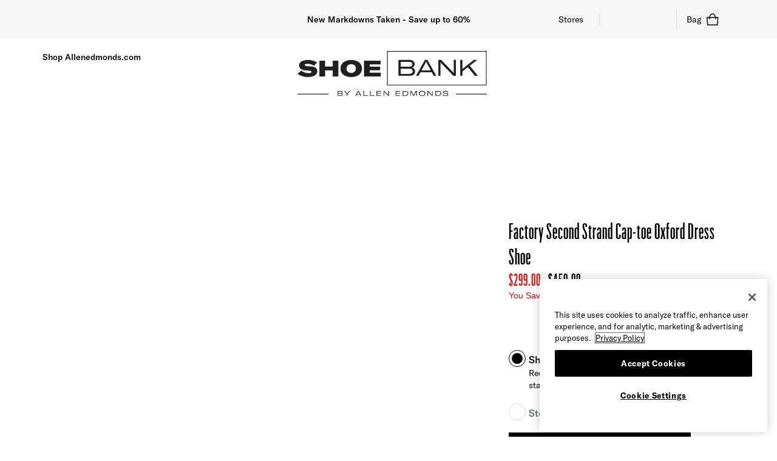

--- FILE ---
content_type: text/html; charset=utf-8
request_url: https://www.google.com/recaptcha/api2/anchor?ar=1&k=6Lf6vSgUAAAAAMxClCt9VW83fEIqbqUzx64f1D0A&co=aHR0cHM6Ly93d3cuc2hvZWJhbmsuY29tOjQ0Mw..&hl=en&v=PoyoqOPhxBO7pBk68S4YbpHZ&size=invisible&anchor-ms=20000&execute-ms=30000&cb=yxcr4qmd3h42
body_size: 49457
content:
<!DOCTYPE HTML><html dir="ltr" lang="en"><head><meta http-equiv="Content-Type" content="text/html; charset=UTF-8">
<meta http-equiv="X-UA-Compatible" content="IE=edge">
<title>reCAPTCHA</title>
<style type="text/css">
/* cyrillic-ext */
@font-face {
  font-family: 'Roboto';
  font-style: normal;
  font-weight: 400;
  font-stretch: 100%;
  src: url(//fonts.gstatic.com/s/roboto/v48/KFO7CnqEu92Fr1ME7kSn66aGLdTylUAMa3GUBHMdazTgWw.woff2) format('woff2');
  unicode-range: U+0460-052F, U+1C80-1C8A, U+20B4, U+2DE0-2DFF, U+A640-A69F, U+FE2E-FE2F;
}
/* cyrillic */
@font-face {
  font-family: 'Roboto';
  font-style: normal;
  font-weight: 400;
  font-stretch: 100%;
  src: url(//fonts.gstatic.com/s/roboto/v48/KFO7CnqEu92Fr1ME7kSn66aGLdTylUAMa3iUBHMdazTgWw.woff2) format('woff2');
  unicode-range: U+0301, U+0400-045F, U+0490-0491, U+04B0-04B1, U+2116;
}
/* greek-ext */
@font-face {
  font-family: 'Roboto';
  font-style: normal;
  font-weight: 400;
  font-stretch: 100%;
  src: url(//fonts.gstatic.com/s/roboto/v48/KFO7CnqEu92Fr1ME7kSn66aGLdTylUAMa3CUBHMdazTgWw.woff2) format('woff2');
  unicode-range: U+1F00-1FFF;
}
/* greek */
@font-face {
  font-family: 'Roboto';
  font-style: normal;
  font-weight: 400;
  font-stretch: 100%;
  src: url(//fonts.gstatic.com/s/roboto/v48/KFO7CnqEu92Fr1ME7kSn66aGLdTylUAMa3-UBHMdazTgWw.woff2) format('woff2');
  unicode-range: U+0370-0377, U+037A-037F, U+0384-038A, U+038C, U+038E-03A1, U+03A3-03FF;
}
/* math */
@font-face {
  font-family: 'Roboto';
  font-style: normal;
  font-weight: 400;
  font-stretch: 100%;
  src: url(//fonts.gstatic.com/s/roboto/v48/KFO7CnqEu92Fr1ME7kSn66aGLdTylUAMawCUBHMdazTgWw.woff2) format('woff2');
  unicode-range: U+0302-0303, U+0305, U+0307-0308, U+0310, U+0312, U+0315, U+031A, U+0326-0327, U+032C, U+032F-0330, U+0332-0333, U+0338, U+033A, U+0346, U+034D, U+0391-03A1, U+03A3-03A9, U+03B1-03C9, U+03D1, U+03D5-03D6, U+03F0-03F1, U+03F4-03F5, U+2016-2017, U+2034-2038, U+203C, U+2040, U+2043, U+2047, U+2050, U+2057, U+205F, U+2070-2071, U+2074-208E, U+2090-209C, U+20D0-20DC, U+20E1, U+20E5-20EF, U+2100-2112, U+2114-2115, U+2117-2121, U+2123-214F, U+2190, U+2192, U+2194-21AE, U+21B0-21E5, U+21F1-21F2, U+21F4-2211, U+2213-2214, U+2216-22FF, U+2308-230B, U+2310, U+2319, U+231C-2321, U+2336-237A, U+237C, U+2395, U+239B-23B7, U+23D0, U+23DC-23E1, U+2474-2475, U+25AF, U+25B3, U+25B7, U+25BD, U+25C1, U+25CA, U+25CC, U+25FB, U+266D-266F, U+27C0-27FF, U+2900-2AFF, U+2B0E-2B11, U+2B30-2B4C, U+2BFE, U+3030, U+FF5B, U+FF5D, U+1D400-1D7FF, U+1EE00-1EEFF;
}
/* symbols */
@font-face {
  font-family: 'Roboto';
  font-style: normal;
  font-weight: 400;
  font-stretch: 100%;
  src: url(//fonts.gstatic.com/s/roboto/v48/KFO7CnqEu92Fr1ME7kSn66aGLdTylUAMaxKUBHMdazTgWw.woff2) format('woff2');
  unicode-range: U+0001-000C, U+000E-001F, U+007F-009F, U+20DD-20E0, U+20E2-20E4, U+2150-218F, U+2190, U+2192, U+2194-2199, U+21AF, U+21E6-21F0, U+21F3, U+2218-2219, U+2299, U+22C4-22C6, U+2300-243F, U+2440-244A, U+2460-24FF, U+25A0-27BF, U+2800-28FF, U+2921-2922, U+2981, U+29BF, U+29EB, U+2B00-2BFF, U+4DC0-4DFF, U+FFF9-FFFB, U+10140-1018E, U+10190-1019C, U+101A0, U+101D0-101FD, U+102E0-102FB, U+10E60-10E7E, U+1D2C0-1D2D3, U+1D2E0-1D37F, U+1F000-1F0FF, U+1F100-1F1AD, U+1F1E6-1F1FF, U+1F30D-1F30F, U+1F315, U+1F31C, U+1F31E, U+1F320-1F32C, U+1F336, U+1F378, U+1F37D, U+1F382, U+1F393-1F39F, U+1F3A7-1F3A8, U+1F3AC-1F3AF, U+1F3C2, U+1F3C4-1F3C6, U+1F3CA-1F3CE, U+1F3D4-1F3E0, U+1F3ED, U+1F3F1-1F3F3, U+1F3F5-1F3F7, U+1F408, U+1F415, U+1F41F, U+1F426, U+1F43F, U+1F441-1F442, U+1F444, U+1F446-1F449, U+1F44C-1F44E, U+1F453, U+1F46A, U+1F47D, U+1F4A3, U+1F4B0, U+1F4B3, U+1F4B9, U+1F4BB, U+1F4BF, U+1F4C8-1F4CB, U+1F4D6, U+1F4DA, U+1F4DF, U+1F4E3-1F4E6, U+1F4EA-1F4ED, U+1F4F7, U+1F4F9-1F4FB, U+1F4FD-1F4FE, U+1F503, U+1F507-1F50B, U+1F50D, U+1F512-1F513, U+1F53E-1F54A, U+1F54F-1F5FA, U+1F610, U+1F650-1F67F, U+1F687, U+1F68D, U+1F691, U+1F694, U+1F698, U+1F6AD, U+1F6B2, U+1F6B9-1F6BA, U+1F6BC, U+1F6C6-1F6CF, U+1F6D3-1F6D7, U+1F6E0-1F6EA, U+1F6F0-1F6F3, U+1F6F7-1F6FC, U+1F700-1F7FF, U+1F800-1F80B, U+1F810-1F847, U+1F850-1F859, U+1F860-1F887, U+1F890-1F8AD, U+1F8B0-1F8BB, U+1F8C0-1F8C1, U+1F900-1F90B, U+1F93B, U+1F946, U+1F984, U+1F996, U+1F9E9, U+1FA00-1FA6F, U+1FA70-1FA7C, U+1FA80-1FA89, U+1FA8F-1FAC6, U+1FACE-1FADC, U+1FADF-1FAE9, U+1FAF0-1FAF8, U+1FB00-1FBFF;
}
/* vietnamese */
@font-face {
  font-family: 'Roboto';
  font-style: normal;
  font-weight: 400;
  font-stretch: 100%;
  src: url(//fonts.gstatic.com/s/roboto/v48/KFO7CnqEu92Fr1ME7kSn66aGLdTylUAMa3OUBHMdazTgWw.woff2) format('woff2');
  unicode-range: U+0102-0103, U+0110-0111, U+0128-0129, U+0168-0169, U+01A0-01A1, U+01AF-01B0, U+0300-0301, U+0303-0304, U+0308-0309, U+0323, U+0329, U+1EA0-1EF9, U+20AB;
}
/* latin-ext */
@font-face {
  font-family: 'Roboto';
  font-style: normal;
  font-weight: 400;
  font-stretch: 100%;
  src: url(//fonts.gstatic.com/s/roboto/v48/KFO7CnqEu92Fr1ME7kSn66aGLdTylUAMa3KUBHMdazTgWw.woff2) format('woff2');
  unicode-range: U+0100-02BA, U+02BD-02C5, U+02C7-02CC, U+02CE-02D7, U+02DD-02FF, U+0304, U+0308, U+0329, U+1D00-1DBF, U+1E00-1E9F, U+1EF2-1EFF, U+2020, U+20A0-20AB, U+20AD-20C0, U+2113, U+2C60-2C7F, U+A720-A7FF;
}
/* latin */
@font-face {
  font-family: 'Roboto';
  font-style: normal;
  font-weight: 400;
  font-stretch: 100%;
  src: url(//fonts.gstatic.com/s/roboto/v48/KFO7CnqEu92Fr1ME7kSn66aGLdTylUAMa3yUBHMdazQ.woff2) format('woff2');
  unicode-range: U+0000-00FF, U+0131, U+0152-0153, U+02BB-02BC, U+02C6, U+02DA, U+02DC, U+0304, U+0308, U+0329, U+2000-206F, U+20AC, U+2122, U+2191, U+2193, U+2212, U+2215, U+FEFF, U+FFFD;
}
/* cyrillic-ext */
@font-face {
  font-family: 'Roboto';
  font-style: normal;
  font-weight: 500;
  font-stretch: 100%;
  src: url(//fonts.gstatic.com/s/roboto/v48/KFO7CnqEu92Fr1ME7kSn66aGLdTylUAMa3GUBHMdazTgWw.woff2) format('woff2');
  unicode-range: U+0460-052F, U+1C80-1C8A, U+20B4, U+2DE0-2DFF, U+A640-A69F, U+FE2E-FE2F;
}
/* cyrillic */
@font-face {
  font-family: 'Roboto';
  font-style: normal;
  font-weight: 500;
  font-stretch: 100%;
  src: url(//fonts.gstatic.com/s/roboto/v48/KFO7CnqEu92Fr1ME7kSn66aGLdTylUAMa3iUBHMdazTgWw.woff2) format('woff2');
  unicode-range: U+0301, U+0400-045F, U+0490-0491, U+04B0-04B1, U+2116;
}
/* greek-ext */
@font-face {
  font-family: 'Roboto';
  font-style: normal;
  font-weight: 500;
  font-stretch: 100%;
  src: url(//fonts.gstatic.com/s/roboto/v48/KFO7CnqEu92Fr1ME7kSn66aGLdTylUAMa3CUBHMdazTgWw.woff2) format('woff2');
  unicode-range: U+1F00-1FFF;
}
/* greek */
@font-face {
  font-family: 'Roboto';
  font-style: normal;
  font-weight: 500;
  font-stretch: 100%;
  src: url(//fonts.gstatic.com/s/roboto/v48/KFO7CnqEu92Fr1ME7kSn66aGLdTylUAMa3-UBHMdazTgWw.woff2) format('woff2');
  unicode-range: U+0370-0377, U+037A-037F, U+0384-038A, U+038C, U+038E-03A1, U+03A3-03FF;
}
/* math */
@font-face {
  font-family: 'Roboto';
  font-style: normal;
  font-weight: 500;
  font-stretch: 100%;
  src: url(//fonts.gstatic.com/s/roboto/v48/KFO7CnqEu92Fr1ME7kSn66aGLdTylUAMawCUBHMdazTgWw.woff2) format('woff2');
  unicode-range: U+0302-0303, U+0305, U+0307-0308, U+0310, U+0312, U+0315, U+031A, U+0326-0327, U+032C, U+032F-0330, U+0332-0333, U+0338, U+033A, U+0346, U+034D, U+0391-03A1, U+03A3-03A9, U+03B1-03C9, U+03D1, U+03D5-03D6, U+03F0-03F1, U+03F4-03F5, U+2016-2017, U+2034-2038, U+203C, U+2040, U+2043, U+2047, U+2050, U+2057, U+205F, U+2070-2071, U+2074-208E, U+2090-209C, U+20D0-20DC, U+20E1, U+20E5-20EF, U+2100-2112, U+2114-2115, U+2117-2121, U+2123-214F, U+2190, U+2192, U+2194-21AE, U+21B0-21E5, U+21F1-21F2, U+21F4-2211, U+2213-2214, U+2216-22FF, U+2308-230B, U+2310, U+2319, U+231C-2321, U+2336-237A, U+237C, U+2395, U+239B-23B7, U+23D0, U+23DC-23E1, U+2474-2475, U+25AF, U+25B3, U+25B7, U+25BD, U+25C1, U+25CA, U+25CC, U+25FB, U+266D-266F, U+27C0-27FF, U+2900-2AFF, U+2B0E-2B11, U+2B30-2B4C, U+2BFE, U+3030, U+FF5B, U+FF5D, U+1D400-1D7FF, U+1EE00-1EEFF;
}
/* symbols */
@font-face {
  font-family: 'Roboto';
  font-style: normal;
  font-weight: 500;
  font-stretch: 100%;
  src: url(//fonts.gstatic.com/s/roboto/v48/KFO7CnqEu92Fr1ME7kSn66aGLdTylUAMaxKUBHMdazTgWw.woff2) format('woff2');
  unicode-range: U+0001-000C, U+000E-001F, U+007F-009F, U+20DD-20E0, U+20E2-20E4, U+2150-218F, U+2190, U+2192, U+2194-2199, U+21AF, U+21E6-21F0, U+21F3, U+2218-2219, U+2299, U+22C4-22C6, U+2300-243F, U+2440-244A, U+2460-24FF, U+25A0-27BF, U+2800-28FF, U+2921-2922, U+2981, U+29BF, U+29EB, U+2B00-2BFF, U+4DC0-4DFF, U+FFF9-FFFB, U+10140-1018E, U+10190-1019C, U+101A0, U+101D0-101FD, U+102E0-102FB, U+10E60-10E7E, U+1D2C0-1D2D3, U+1D2E0-1D37F, U+1F000-1F0FF, U+1F100-1F1AD, U+1F1E6-1F1FF, U+1F30D-1F30F, U+1F315, U+1F31C, U+1F31E, U+1F320-1F32C, U+1F336, U+1F378, U+1F37D, U+1F382, U+1F393-1F39F, U+1F3A7-1F3A8, U+1F3AC-1F3AF, U+1F3C2, U+1F3C4-1F3C6, U+1F3CA-1F3CE, U+1F3D4-1F3E0, U+1F3ED, U+1F3F1-1F3F3, U+1F3F5-1F3F7, U+1F408, U+1F415, U+1F41F, U+1F426, U+1F43F, U+1F441-1F442, U+1F444, U+1F446-1F449, U+1F44C-1F44E, U+1F453, U+1F46A, U+1F47D, U+1F4A3, U+1F4B0, U+1F4B3, U+1F4B9, U+1F4BB, U+1F4BF, U+1F4C8-1F4CB, U+1F4D6, U+1F4DA, U+1F4DF, U+1F4E3-1F4E6, U+1F4EA-1F4ED, U+1F4F7, U+1F4F9-1F4FB, U+1F4FD-1F4FE, U+1F503, U+1F507-1F50B, U+1F50D, U+1F512-1F513, U+1F53E-1F54A, U+1F54F-1F5FA, U+1F610, U+1F650-1F67F, U+1F687, U+1F68D, U+1F691, U+1F694, U+1F698, U+1F6AD, U+1F6B2, U+1F6B9-1F6BA, U+1F6BC, U+1F6C6-1F6CF, U+1F6D3-1F6D7, U+1F6E0-1F6EA, U+1F6F0-1F6F3, U+1F6F7-1F6FC, U+1F700-1F7FF, U+1F800-1F80B, U+1F810-1F847, U+1F850-1F859, U+1F860-1F887, U+1F890-1F8AD, U+1F8B0-1F8BB, U+1F8C0-1F8C1, U+1F900-1F90B, U+1F93B, U+1F946, U+1F984, U+1F996, U+1F9E9, U+1FA00-1FA6F, U+1FA70-1FA7C, U+1FA80-1FA89, U+1FA8F-1FAC6, U+1FACE-1FADC, U+1FADF-1FAE9, U+1FAF0-1FAF8, U+1FB00-1FBFF;
}
/* vietnamese */
@font-face {
  font-family: 'Roboto';
  font-style: normal;
  font-weight: 500;
  font-stretch: 100%;
  src: url(//fonts.gstatic.com/s/roboto/v48/KFO7CnqEu92Fr1ME7kSn66aGLdTylUAMa3OUBHMdazTgWw.woff2) format('woff2');
  unicode-range: U+0102-0103, U+0110-0111, U+0128-0129, U+0168-0169, U+01A0-01A1, U+01AF-01B0, U+0300-0301, U+0303-0304, U+0308-0309, U+0323, U+0329, U+1EA0-1EF9, U+20AB;
}
/* latin-ext */
@font-face {
  font-family: 'Roboto';
  font-style: normal;
  font-weight: 500;
  font-stretch: 100%;
  src: url(//fonts.gstatic.com/s/roboto/v48/KFO7CnqEu92Fr1ME7kSn66aGLdTylUAMa3KUBHMdazTgWw.woff2) format('woff2');
  unicode-range: U+0100-02BA, U+02BD-02C5, U+02C7-02CC, U+02CE-02D7, U+02DD-02FF, U+0304, U+0308, U+0329, U+1D00-1DBF, U+1E00-1E9F, U+1EF2-1EFF, U+2020, U+20A0-20AB, U+20AD-20C0, U+2113, U+2C60-2C7F, U+A720-A7FF;
}
/* latin */
@font-face {
  font-family: 'Roboto';
  font-style: normal;
  font-weight: 500;
  font-stretch: 100%;
  src: url(//fonts.gstatic.com/s/roboto/v48/KFO7CnqEu92Fr1ME7kSn66aGLdTylUAMa3yUBHMdazQ.woff2) format('woff2');
  unicode-range: U+0000-00FF, U+0131, U+0152-0153, U+02BB-02BC, U+02C6, U+02DA, U+02DC, U+0304, U+0308, U+0329, U+2000-206F, U+20AC, U+2122, U+2191, U+2193, U+2212, U+2215, U+FEFF, U+FFFD;
}
/* cyrillic-ext */
@font-face {
  font-family: 'Roboto';
  font-style: normal;
  font-weight: 900;
  font-stretch: 100%;
  src: url(//fonts.gstatic.com/s/roboto/v48/KFO7CnqEu92Fr1ME7kSn66aGLdTylUAMa3GUBHMdazTgWw.woff2) format('woff2');
  unicode-range: U+0460-052F, U+1C80-1C8A, U+20B4, U+2DE0-2DFF, U+A640-A69F, U+FE2E-FE2F;
}
/* cyrillic */
@font-face {
  font-family: 'Roboto';
  font-style: normal;
  font-weight: 900;
  font-stretch: 100%;
  src: url(//fonts.gstatic.com/s/roboto/v48/KFO7CnqEu92Fr1ME7kSn66aGLdTylUAMa3iUBHMdazTgWw.woff2) format('woff2');
  unicode-range: U+0301, U+0400-045F, U+0490-0491, U+04B0-04B1, U+2116;
}
/* greek-ext */
@font-face {
  font-family: 'Roboto';
  font-style: normal;
  font-weight: 900;
  font-stretch: 100%;
  src: url(//fonts.gstatic.com/s/roboto/v48/KFO7CnqEu92Fr1ME7kSn66aGLdTylUAMa3CUBHMdazTgWw.woff2) format('woff2');
  unicode-range: U+1F00-1FFF;
}
/* greek */
@font-face {
  font-family: 'Roboto';
  font-style: normal;
  font-weight: 900;
  font-stretch: 100%;
  src: url(//fonts.gstatic.com/s/roboto/v48/KFO7CnqEu92Fr1ME7kSn66aGLdTylUAMa3-UBHMdazTgWw.woff2) format('woff2');
  unicode-range: U+0370-0377, U+037A-037F, U+0384-038A, U+038C, U+038E-03A1, U+03A3-03FF;
}
/* math */
@font-face {
  font-family: 'Roboto';
  font-style: normal;
  font-weight: 900;
  font-stretch: 100%;
  src: url(//fonts.gstatic.com/s/roboto/v48/KFO7CnqEu92Fr1ME7kSn66aGLdTylUAMawCUBHMdazTgWw.woff2) format('woff2');
  unicode-range: U+0302-0303, U+0305, U+0307-0308, U+0310, U+0312, U+0315, U+031A, U+0326-0327, U+032C, U+032F-0330, U+0332-0333, U+0338, U+033A, U+0346, U+034D, U+0391-03A1, U+03A3-03A9, U+03B1-03C9, U+03D1, U+03D5-03D6, U+03F0-03F1, U+03F4-03F5, U+2016-2017, U+2034-2038, U+203C, U+2040, U+2043, U+2047, U+2050, U+2057, U+205F, U+2070-2071, U+2074-208E, U+2090-209C, U+20D0-20DC, U+20E1, U+20E5-20EF, U+2100-2112, U+2114-2115, U+2117-2121, U+2123-214F, U+2190, U+2192, U+2194-21AE, U+21B0-21E5, U+21F1-21F2, U+21F4-2211, U+2213-2214, U+2216-22FF, U+2308-230B, U+2310, U+2319, U+231C-2321, U+2336-237A, U+237C, U+2395, U+239B-23B7, U+23D0, U+23DC-23E1, U+2474-2475, U+25AF, U+25B3, U+25B7, U+25BD, U+25C1, U+25CA, U+25CC, U+25FB, U+266D-266F, U+27C0-27FF, U+2900-2AFF, U+2B0E-2B11, U+2B30-2B4C, U+2BFE, U+3030, U+FF5B, U+FF5D, U+1D400-1D7FF, U+1EE00-1EEFF;
}
/* symbols */
@font-face {
  font-family: 'Roboto';
  font-style: normal;
  font-weight: 900;
  font-stretch: 100%;
  src: url(//fonts.gstatic.com/s/roboto/v48/KFO7CnqEu92Fr1ME7kSn66aGLdTylUAMaxKUBHMdazTgWw.woff2) format('woff2');
  unicode-range: U+0001-000C, U+000E-001F, U+007F-009F, U+20DD-20E0, U+20E2-20E4, U+2150-218F, U+2190, U+2192, U+2194-2199, U+21AF, U+21E6-21F0, U+21F3, U+2218-2219, U+2299, U+22C4-22C6, U+2300-243F, U+2440-244A, U+2460-24FF, U+25A0-27BF, U+2800-28FF, U+2921-2922, U+2981, U+29BF, U+29EB, U+2B00-2BFF, U+4DC0-4DFF, U+FFF9-FFFB, U+10140-1018E, U+10190-1019C, U+101A0, U+101D0-101FD, U+102E0-102FB, U+10E60-10E7E, U+1D2C0-1D2D3, U+1D2E0-1D37F, U+1F000-1F0FF, U+1F100-1F1AD, U+1F1E6-1F1FF, U+1F30D-1F30F, U+1F315, U+1F31C, U+1F31E, U+1F320-1F32C, U+1F336, U+1F378, U+1F37D, U+1F382, U+1F393-1F39F, U+1F3A7-1F3A8, U+1F3AC-1F3AF, U+1F3C2, U+1F3C4-1F3C6, U+1F3CA-1F3CE, U+1F3D4-1F3E0, U+1F3ED, U+1F3F1-1F3F3, U+1F3F5-1F3F7, U+1F408, U+1F415, U+1F41F, U+1F426, U+1F43F, U+1F441-1F442, U+1F444, U+1F446-1F449, U+1F44C-1F44E, U+1F453, U+1F46A, U+1F47D, U+1F4A3, U+1F4B0, U+1F4B3, U+1F4B9, U+1F4BB, U+1F4BF, U+1F4C8-1F4CB, U+1F4D6, U+1F4DA, U+1F4DF, U+1F4E3-1F4E6, U+1F4EA-1F4ED, U+1F4F7, U+1F4F9-1F4FB, U+1F4FD-1F4FE, U+1F503, U+1F507-1F50B, U+1F50D, U+1F512-1F513, U+1F53E-1F54A, U+1F54F-1F5FA, U+1F610, U+1F650-1F67F, U+1F687, U+1F68D, U+1F691, U+1F694, U+1F698, U+1F6AD, U+1F6B2, U+1F6B9-1F6BA, U+1F6BC, U+1F6C6-1F6CF, U+1F6D3-1F6D7, U+1F6E0-1F6EA, U+1F6F0-1F6F3, U+1F6F7-1F6FC, U+1F700-1F7FF, U+1F800-1F80B, U+1F810-1F847, U+1F850-1F859, U+1F860-1F887, U+1F890-1F8AD, U+1F8B0-1F8BB, U+1F8C0-1F8C1, U+1F900-1F90B, U+1F93B, U+1F946, U+1F984, U+1F996, U+1F9E9, U+1FA00-1FA6F, U+1FA70-1FA7C, U+1FA80-1FA89, U+1FA8F-1FAC6, U+1FACE-1FADC, U+1FADF-1FAE9, U+1FAF0-1FAF8, U+1FB00-1FBFF;
}
/* vietnamese */
@font-face {
  font-family: 'Roboto';
  font-style: normal;
  font-weight: 900;
  font-stretch: 100%;
  src: url(//fonts.gstatic.com/s/roboto/v48/KFO7CnqEu92Fr1ME7kSn66aGLdTylUAMa3OUBHMdazTgWw.woff2) format('woff2');
  unicode-range: U+0102-0103, U+0110-0111, U+0128-0129, U+0168-0169, U+01A0-01A1, U+01AF-01B0, U+0300-0301, U+0303-0304, U+0308-0309, U+0323, U+0329, U+1EA0-1EF9, U+20AB;
}
/* latin-ext */
@font-face {
  font-family: 'Roboto';
  font-style: normal;
  font-weight: 900;
  font-stretch: 100%;
  src: url(//fonts.gstatic.com/s/roboto/v48/KFO7CnqEu92Fr1ME7kSn66aGLdTylUAMa3KUBHMdazTgWw.woff2) format('woff2');
  unicode-range: U+0100-02BA, U+02BD-02C5, U+02C7-02CC, U+02CE-02D7, U+02DD-02FF, U+0304, U+0308, U+0329, U+1D00-1DBF, U+1E00-1E9F, U+1EF2-1EFF, U+2020, U+20A0-20AB, U+20AD-20C0, U+2113, U+2C60-2C7F, U+A720-A7FF;
}
/* latin */
@font-face {
  font-family: 'Roboto';
  font-style: normal;
  font-weight: 900;
  font-stretch: 100%;
  src: url(//fonts.gstatic.com/s/roboto/v48/KFO7CnqEu92Fr1ME7kSn66aGLdTylUAMa3yUBHMdazQ.woff2) format('woff2');
  unicode-range: U+0000-00FF, U+0131, U+0152-0153, U+02BB-02BC, U+02C6, U+02DA, U+02DC, U+0304, U+0308, U+0329, U+2000-206F, U+20AC, U+2122, U+2191, U+2193, U+2212, U+2215, U+FEFF, U+FFFD;
}

</style>
<link rel="stylesheet" type="text/css" href="https://www.gstatic.com/recaptcha/releases/PoyoqOPhxBO7pBk68S4YbpHZ/styles__ltr.css">
<script nonce="Jypm7Tmsmms7T9SoInmWZw" type="text/javascript">window['__recaptcha_api'] = 'https://www.google.com/recaptcha/api2/';</script>
<script type="text/javascript" src="https://www.gstatic.com/recaptcha/releases/PoyoqOPhxBO7pBk68S4YbpHZ/recaptcha__en.js" nonce="Jypm7Tmsmms7T9SoInmWZw">
      
    </script></head>
<body><div id="rc-anchor-alert" class="rc-anchor-alert"></div>
<input type="hidden" id="recaptcha-token" value="[base64]">
<script type="text/javascript" nonce="Jypm7Tmsmms7T9SoInmWZw">
      recaptcha.anchor.Main.init("[\x22ainput\x22,[\x22bgdata\x22,\x22\x22,\[base64]/[base64]/[base64]/[base64]/[base64]/[base64]/KGcoTywyNTMsTy5PKSxVRyhPLEMpKTpnKE8sMjUzLEMpLE8pKSxsKSksTykpfSxieT1mdW5jdGlvbihDLE8sdSxsKXtmb3IobD0odT1SKEMpLDApO08+MDtPLS0pbD1sPDw4fFooQyk7ZyhDLHUsbCl9LFVHPWZ1bmN0aW9uKEMsTyl7Qy5pLmxlbmd0aD4xMDQ/[base64]/[base64]/[base64]/[base64]/[base64]/[base64]/[base64]\\u003d\x22,\[base64]\x22,\x22ScK6N8KQw65eM2UAw6bCol/CvMO9eEPDq1TCq24Ww4TDtD1vGsKbwpzCjl3CvR5Yw4EPwqPCq0vCpxLDs0jDssKeLMOZw5FBfMO+J1jDhMOmw5vDvFIyIsOAwo7DtWzCnnhqJ8KXYE7DnsKZVyrCszzDu8K+D8OqwohVAS3ClSrCujp2w4rDjFXDsMOwwrIANhpvSjJWNg43GMO6w5sCRXbDh8Oyw7/DlsODw5DDhnvDrMKOw6/DssOQw5McfnnDn0MYw4XDosOGEMOsw4fDhiDCiGsbw4MBwpR6c8Otwq7CncOgRQlvOjLDiwxMwrnDjcKcw6Z0VmnDlkATw4xtS8OZwrDChGElw49uVcOAwqgbwpQlfT1BwrUTMxc/DS3ChMOSw44pw5vCtHB6CMKrZ8KEwrd4AADCjR0ow6QlOcOTwq5ZKWvDlsORwpAgU34XwqXCglg/CWIJwoN0TsKpXsO4KnJTVsO+KQHDgm3CrwgQAgBWRcOSw7LCo2N2w6gWPlckwoRpfE/CqhvCh8OAUl9EZsOtKcOfwo0FwoLCp8KgR355w4zCpXhuwo09DMOFeCEudgYbX8Kww4vDk8O5wprCmsOfw7NFwpR/cAXDtMKXe1XCnzt7wqFrVMKTwqjCn8K2w6bDkMO8w7AGwosPw5XDhsKFJ8KawpjDq1xYYHDCjsOjw5psw5kbwoQAwr/CvAUMThZTHkxwbsOiAcO2RcK5wovCgMKjd8OSw5xowpV3w5EMKAvCjigAXz3CngzCvcK3w5LChn1CXMOnw6nCsMK4W8Onw4/[base64]/YMOiw6/CgQ/CplwrA3XCl8KcGntXbFt8w4HDuMO1DsOAw7U8w58FI2NncMK+VsKww6LDmcKtLcKFwpIuwrDDtxXDtcOqw5jDl04Lw7cjw5jDtMK8CVYTF8O+IMK+f8O4wpFmw78IEznDkEQaTsKlwr0xwoDDpxvCtxLDuRLCvMOLwofCqsOEeR8RccOTw6DDpMO5w4/Cq8OUPnzCnnHDj8OvdsKyw6VhwrHCp8ORwp5Qw5J5Zz04w7fCjMOeAMOIw51IwoHDh2fChx7CksO4w6HDrMO0ZcKSwoU0wqjCu8OEwqRwwpHDqxLDvBjDnGwIwqTCp3rCrDZXbMKzTsOAw7RNw53Du8OuUMKyMXAqX8OJw5/[base64]/CmTrCosKVwrfDgm51w4zDhcKZAsKCPcOIQMKjwrrCqn7DusOvw61Ww6VIwrnCvhXCkCcPCsOdw4/Cl8KkwqA9X8ONw7nCmsOrMTvDgT/Dti7DnFkJWGHDvcOpwrdeGWbDr3tSBXoqwrR2w5rCgS5ZVcO9w7x4csKWdzg1w6JzbsKQw5U5wodgCFIRZ8OawoFtQljDusKQAsK/w6YgM8K8wogOQ0LDg3HCujXDlwjDvUdOw5wfUMOcwq8Bw4IDV27CucOuJMKMw4jDkEHCii1Gw5PDukbDs1jClMKgw5jCvDUee3jDtsOJw6JxwpR6BMK5ME7Do8KMwqnDrAZSDnHCh8OLw75qMU/CrMOlwoJGw7bDvsKOWnpkXsKLw5Jow6zDjsO1J8KGw5HDrMKPw4JofmdkwrLCkjPCiMK+wo3Cr8KDFMOLwqXCrBNCw5zCi1pBwprCmWQ/w7IFwqXDnSJqwosWwp7ChsO9dGLDr3rCqD7Cigg1w6fCkG/DixrDt2HCnMKww4HChXJILMOZwr/[base64]/DlxvDt8OQwrzCpiTDuWLCpsKgw7HDlMKpw4HDqw4AacOKY8KaPwrDuivDrEbDiMOuexjCmClywo9Xw7XCicK3J3NQwogvw4PCoEzDvHfDgRbDi8OFUyzCvEcIFn05w6Q1w5TCq8O5Xjt8w7gUQnoEfn0/ER/DoMKMwozDm3vDgXBiKD9Jwo/DrUPDjC7CqcKRPHPDj8KCWB3CjcK6OB8UJw5aPCx8BkDDlyN3wpplwpcnO8OOZsKFwqvDnxhoM8OyeUnCmsKMwrbCssO5wqbDnsOxw77DlQ7Dn8K2HsKlwoRyw5rCn2fDnnfDtXArw71zY8OQPk3Ck8KBw4hFecKlMH/[base64]/A8KAwqJtZW/DlU93wozDkSnDlMOkM8O1PQcmw6rCpjsbwo9NU8KIEmHDqsKrw58BwpHCocK4W8O5w682H8KzBMOJw5k/w4Fww6fCgsKlwok7w6zDrcKlwoPDhMOENcOSw7ErYXZODMKJRXzCrk7Ckh7DqsKGX34swqd9w5JJw53CsC9dw4XCvMK/wo8BRsOgw6DDjDt2woNoQh7ChUA4woEUKC0JfA3Di3wYYkgWw7pRwq8Uw7fCq8Omwq3DmmXDgSxswrHCo3hqcxzCncOlaBgBwqhMQgnCusOmwojDojjDr8KBwqsjw6TDgcOOKcKhw5kEw4zCrsOKbMOlH8K/wpjCuBHClsKXdsK5w4kNw6VHdsKXw5VYwrhzwr3Dpg/DsHfDvAZmRsKAbcKYbMK+wq8BX0cjC8KddSLCmxpAPcO8wp54CUESwr7DkjDDkMKvSsKrwo/DkXHCgMO+w5HCtEo3w7XCtGfDksOBw7hUTMKzacKIw6jDrWdaD8KGw6MjBcOQw4dUwqNxKVIpwr/CgsOtwqgBUsOLw4DClCtETsORw6gpC8KLwr5RW8OSwpnCjzbDgcOEVsO0MlzDtGFJw7PCoXHDk2Uow6RyRhdJQTRJw4B1YRkqw6XDghRZPcOzacKCIwx/[base64]/CucKwwowHNz9oIlEvBWbCk3XCvsOGwoB9w5lXIcKbwpkxTiMFw6wYw7rChcKbwpxDNkfDi8K/JMOua8Omw4DChcOkJF/Crw0UJ8KHSsOWwpDCglcVIjwaE8KYacO4HcObwrZwwoPDjcKXPz/Dg8KRwpVCw483w7jCjh0ew6k0OA4Qw4PDgVo1Ozoew5XDp0cRekfDpMKnQhnDn8O/w5QWw5d7bcO7ZztmYcOVQkp8w7JYwpIHw4jDsMOAwpwGHCNSwo9/[base64]/RHLCsn/CoMO6wpnDt8OZwotXbmLDl8KLwqvDh2kQw6MaNsKDw5/DtBvCiD1kZMOBw6QLOUUmLcO4KsK9LjzDmSvCojc8w7/ChVp7w4fDvQZvwp/DqCsjfTQcIF7DlcK2Ih8qcMKnWCBZwpMSAXQmAn0vDF0awrLDgcKPwqjDgF7DmihJwpY1w4jCpXXCo8Onw7UoJQg9fMOwwpvDgVVOw7nCnsKuc3nDl8OXH8K0wqkow4/DgHsDaxd4JU/CvVNmKsO9wq0nw45Uwqp0wozClMOow5pqcHgVFcKawpMSQsKUfcKcFQDDqBg1w4vDgQTDncKPSkfDh8OLwrjCj0s5wpnCp8KcTsO/wqLDiFEHMzjCpcKKw6XCpsKZOScKVhQ2MMO3wrfCq8K/w4rCnFLDjw7DhcKCwpnDtFhxZMOjTsOQVXsLfsOQwqAAwrwUaVDDu8OKcj1FIsKVwr/ChhNmw7Z3E1o+RG3DqGzCksO6w7TDgsOCJSHCkMKEw43DjsK0HSVqP0DCk8OlclrCiisZwqQZw4JyFnvDlsOew4R2M35pGsKFwo9JEMKcw69bHjlzICzDu1t3fsO7wpM8wq7CsXnDu8O/wo9gEcK9fUEqCEACw7jDgMOZWMOtwpPDpBsITTXDmTQLwoF9wqzCjX1ZDQ1HwrLDty4EclQDI8OFA8O3w68zw6PDmCbDmjt7w4/Dq2gvw4fCjVwpGcKHw6J5worDpcOmw7rCgMK0JMOqw7HDmVMRw791wo1qAMOaacKFwrQTE8OLwroDwrwnasO0w6wdHzPDs8OQwrQkw4E3QcK1PMOwwpbCucOZXUh/[base64]/YMKdTXTDrk/[base64]/f8OCciZmw6Zawp4Dw6fDnSHCjcOkbRkSw7fDi8KGbCAJw6TCisO9w7gOw4LDm8Kcw6TDt25CX0XCli8sw6vDn8OaPTrCt8KUZcKZH8O0wprDowo5wpjDgRENNX7CnsK2VVMOchVAw5R6w6dKV8KqaMOoKAcoAFfDhsKUU0oewrEgwrZhKMODDXgiwojCsCRKw6/DpnpSw6HDt8K+diEBcy03eBsxwp/Ct8OFwqBAw6/DkUDDpcO/PMK7Ag7DisK+Z8ONwrrDmTfDssOcXcOqEVLCmQfCt8OBFALDhwDDk8KbCMKWdkRyeXp/[base64]/bsOMw7xywrgxZU1GwrMcdVPChj7Ds8KDw4FRNMKBbkvDi8K8w5DClSnCnMOcw7/[base64]/wrpYY8ObEMKww78bKj3Ci20JC8OGMHbDmcOOw4ptwrwfw5c8wrnCkcK1w6PCpAbDqG17X8OVRHwRfUzDgj0IwqDClFXCq8OgPEACw6U8J0dVw7zCl8OkAkTClUcFUMO1DMK7J8KuZMOSwpZ1wp/DtSBOY1PDpSfDrz3CvDgUW8KqwoJwB8OPY04sworCusKeFwYWecO7IcOewofCkgnDlwoRGiBNwpnCmRbDszPDri1EFQITwrbCu17CssOqw64DwolmW3Ypw6g4Ez5pIMOgwo4gw4cuwrBDwqLCssOIw53DgAvCoxDDlsKxN2NtHiHCusKJwovCpxLDnCNNci/[base64]/ClwHClmhVwrbCusK3wpxjw6PDhsO5ZlAOd8OCfcO2w7kxR8OIw6cFE3sDwrHDmCw9G8OBecK1YcOQwpoMfMKMw6bCpyIVHBMWQ8OeA8KRw48/HUrDvBY7dMOlw6bDlQDDkxhBw5jCiArCjsOEwrTDpkwbZlRtSMOwwq8bMsKKwozDv8O5wpHDskN/[base64]/[base64]/DksO4HyfCoMK2YMKTwpzCqhXCuMKmUcOqABd4dANmAcKbwo3DqUrCicKGUcO2w7zDnDLDtcO4wqtkwocnw7E6AMKvDTLDsMO3w7zCl8Kbw7Ecw7d6HBzCsE4db8Ohw5bCmnzDrMOHacO8R8KTw7V9w7/DgyvCj1REYMKjT8OjK3VrOsKQfsOnwoYjF8KOfSPDjMOAw5XDkMKrNkLDoGImd8KtE1TDkcOLwpgiw7V4IDAeSMK6JsOrw4LCpcOXwrTCrsO7w4vClGnDqsKmw7V5ECHDj37CvsK6L8OTw6LDiGVww4fDtRIxwrXCuFDDjBV9fcKnw5Vdw6ITwoXDpMOGw5zCgi13XR/CscOTSnERScK/[base64]/w6rDscKEwrcDESzCrhV4wrolw7PCqsO/[base64]/CgUnCrHcVKh8QAmDCu8O2FcOKdsO4w5vCjz/[base64]/Dhg/[base64]/DqsK7wq7DgnZSLMKfwqgxwpMfwq0Swos5wpVTwo9QIVl/OMK4QsKQw4FnasKrwonDisKAw7fDkMKiHsO0DgbDo8OYcy5CCcOWIiDCqcKJOMONAiZjDMOULWYRwpzDixYkWMKNw4Exw6DCvsKOwrnCrcKew7PCpVvCrQDCiMKrAwwEbQIJwr3CtEzDvm/CpyPCrsKaw4Q0wqw/[base64]/CtF8KwrInZsKJBMKPwrzDvhAuw5/CrsOuUMO5wpFzw5Ekwq/[base64]/[base64]/[base64]/ecKfw54pw5tJPsONw6XDjQPClAlCwpB0ecOqXcK2wp3ChFNdwpRgdxDCgsKLw7XDh0jDs8Opwr9Ow5wSCXTCvG07a1bCkXPDpsOKBMOKK8KkwpzCv8Khwqd2KsOiwr1TZELDrcKlOxbCnzFbD0/[base64]/FcKpw4DCgsOidhvCrUbDtgLCk8KSw4Fpwq8QdcOxw57DksOzwqw+wqJyXsONEmE7wrEXVmPDncO6ecOJw7zCmkcmHQzDiiTDoMKyw7DCocOVwoHDiCpkw7TCn1nClcOEw40LwqrCgQtTcsKjFsKtw4HChMOMMBPCnkJ7w6/CtcOlwodbw77DjFfCi8KEATJfAisGehczXcO8w7TCuF5IQsO+w4k8KsKLYG7CicOnwpvCmsOpw6wbFGB4UnwPektZEsOYwoE4JAjCo8OnJ8OMw7gvQl/DuAnCtWXDhsK3wobCiElSUVEcw5I9KjjDix59woB8BsKWw67DlWbCk8ORw4oywp3CmcKpZMKsQFfCosKiw5HDicOId8OSw5vCscKkw5wFwpg9wqlzwqvCl8OJwpM3wrrDqMKZw77CvD1YMsO3YsOYbz/DhnUiw4jCuGQHw4PDhQw/wrI2w6jDrAbDiUB8M8KTw7Bqa8O0HMKVB8KOwroGw4DCthrCjcOsPm4UMgXDjkPCqw5MwohHUcOxPEBmYcOUwpzChyRwwrFqwp/CtBJUw5zDnVQWcD/CncOIwp4YbcOfw47CqcOrwpp1D37DhmAzHV4iJsO/LXZ9XVTCn8OCRjtuOlxUw4DCpMOxwoDDusO/UVUtDcKtwrofwp48w6fDm8K9OA/DiAR3X8OLZzTCjsKaBjjDucONDMKYw492wobDsz3DnmHCmSfCqlHCsV7CuMKQHwQWwpZcwrMfIsOGNsK8FykJH1bCgx7CizHDom7DhErDjMKzw5t/[base64]/RsKowoIVSx8Ww7NAUsKDw4U5wonDucKOfwzCvsOWHj4Aw6klwr13WCvCqsOSMV3CqgElDD4aYREwwqI3Xn7DnEnDt8KzIxtpIsKfF8Kgwpx/cSbDgCzCqlEXw4MkQFrDvcOswpjCpBjCkcOIWcOCw744Chd+GDTCjRJywrnDvsOUJzXDlMO0LgZWecOdw7PDjMKHw6nCmjLCkcOGeQ7ClsO/w7ISwo7DnQvCksOYcMOCwpNmeGcywqDDhktQR0LDlx4zERYQw6Jaw47DocO6wrYCLDgVDxscw4rDjWzCpkEkFcKMUwjDrcKnMwLDiiPCs8KDYBcgJMKJw5DDmhouw7bCh8KOacOBw7jDscOEw4dHw6TDgcKkX2LCtE8BwqrDgsODwpA+fx/ClMOcJsKiwq4AG8OjwrjDtMOSw77DtMOzOsOlwrLDvMKtVFoHZgRnFE8uw7AzDQM2WUEVU8KNd8O/VGzDisOBARoaw5fDtiTCk8KpMMO4CcOZwoPCtlgrTDZFw5dKR8KDw5IbCMOaw5XDi0bCvyQCwqvDpWpfw5dGIH1qw6TCsMOaF17DnsKrFMOTbcKWVcOgw4HCgXbDusKNH8KkBHnDsATCqMO+w7/CpSQ1VMOKwqZrIlZvdUjCvERkbMK2w5gFw4IgT3/DkWTChUtmwoxhw5fChMOGwpLDl8K9ECpDw4kRI8OKdXZPBR/[base64]/DvzxLan7Dk8Ohw6XDhMKswrjCnE0bwpHCiMOaw7dow58Cw6gwNgAOw7/DiMKoJw7CqMO9WBDDlkXDgsOrOk5pwrdawppbw4Jqw77Dsz4kwowpFMOow4AUwr/[base64]/w7QVbMKLV8OhUcKiw5Esw7zCi3tew7sVwppdw4Bxw59wRsKfZgJ4wpg/w7p6JHXClMOxw5TDnCgpw7QXTcOcw43CusK2eiwvw5TCokbDkyrDoMKXQxI2worCsUgww4HCryN/T0zDvcO3wq85wrXCtcOxwrQpw5MaLcOxw7rClFXClsOSwp3CucORwpVZw48QKwPDki9LwqVMw7ddKSjCmB4xLMOTbD8tWCXDkcOWwqDCkFvDqcKIw4N/R8KsecK/w5VKwrfDp8OZXMKVw4Y6w7U0w65GfHzDqABUwrADwow5wovDp8K7CsOiwp/[base64]/DrUsxw5kmwrs8WxJjDcOdw7TDusKTwpsgw7zCtMK8dX7Cp8K7w4kbwrzCp0fCv8OtIBvCtcKRw7Vxw4I8wp/[base64]/[base64]/ChsKfOzIBwq0XwpjDusOFwqDCscONw61Sw6rDnMKTw6jDjsKpwrXCuDLCiHoTCDY/wqDDgsOEw6ovd1oNRwPDgjw6AsKxw5wcw53DvsKGw6XDhcOQw6MRw6tfDcK/wq0Vw5ABCcKywo/DgFvCl8OFw5vDhsOpCsOadsOvw4hBOMORAcOQUXfDksKZwq/[base64]/Du8Oxwo3Cj8OjJmUMW2wWGQjDhsO5w7fCtMKWwoTDlMOOTMKVLy1wLWMzwrQJesOEaD/Dt8KRwporwprDh24TwqTDtMK6wofDlXjDl8Opw4zCssOowp5Kw5RREMKbwqzCksKVPMOnKsOew6/[base64]/CncOVwrdvwq4YwqvDkcOiwr7DvEgow6YAwoogXMKDB8O2QxssD8Ksw6TCnwRedmHDhcOVLD59CcOHTRsuw6heCHnCgMKQa8K9cx/Djk7CtHgbO8O7wp0mc1Y6ZFHCocOhEWzDjMOlwp5iesKSwpTDlMO7dcOmWcKWwqLCmsKTwr/DvTZRwqDCt8KQRcK9BcKjf8K3fHrClmnCssOLF8OBLD8Dwo5nwr3CnlDDoEE6KsKVT0rCr1AbwqQIAWjDnjzCt3vCjWXDkcO8w7nCmMOvwobCtX/DiyjDkMKQwosBCsOrw4Y7w7fDqEsQwp8JWTrDsQHDpsKKwqQoCl/[base64]/CnsK+w6cDCx3DsAzCpxTCtMKUF8O2w6hgwqQtRMOBbV5qwod+cl9IwoPCgcOmC8KmUwjCoUXCpsOIwqLCuTNdwoXDkVLDs1IHBQvDl0UJUDzDnsOKIcOaw6wUw7QAw7tfMDVfCjbClsKyw4nDpz9Rw5LDsWPDpzvDl8Kaw7UuM2EOVsK8w6/Dv8KtH8OZw4x/[base64]/[base64]/DnmLChwRVNMKHJ8K3w4fCnMOOw4hvwofChcKTwoRZchsQLXNWw6YQw7HDmMOHQcOUEQvCscKEwpfDgcOdB8O7QsOjAcKvesK7bQrDvB/CujTDiBfCtsOfNg7DogDDicOnw6U0wpHDryFbwoPDisOxScKrYWdJfk8Hw4J+CcKtwqHDlT9zFcKTw5oDw5U4NVzCg10FV3k6NhnCgVdtRBTDtSDDh1pow43DsTV/wpLCl8K6TGdhwrjCu8Kow7Nkw4VHw55YfsO5wpLCqg/Don/Cj31Pw4jDimHDr8KJw4UMw6MfRcK+wqzCtMOtwphhw6E9w5/CjgXCugpuZzfClMKVw5TCpMKGc8Okw57DujzDqcO4c8OGNlonw6PCh8O9E3UVQ8KyXW4YwptkwoZawoIxesOnE0zCjcO+w6MybsKKaXNUwr4jwr/[base64]/DuDjDq27Dmw3ClS1zCcKEK0VUEiQUwp5gVcOcw68nYcKHT0skMELDowfCh8KeEC/CiiYnLcKdLWfDhMO5C1XCtsKKFMOBdx0kw7bCvcOMZwHDp8OteRrCj0NlwrlLw6BDwqsFwqgBwroJQXzDl13DqMKQBwowGCfCosOywpkLNxnCkcOnah/[base64]/Do23CrB5MwoUpLjcoKU1mw5YOfcKNwpXDihnCucOvUjrDhjTChQPCtnhtQWQSQDEfw459BsK/dMK5wp5bbyzCm8OUw7vCkCLCt8OLVCBqEhHDg8KPwoMyw5QywpXDjyNgZ8KcP8Kgel/[base64]/CqEoXwpNsFjnChcOXIMKlw63DoTTDl8Kyw7TDpMOsHhs1w6PCmsOqwrQ8w6BINsOQM8OtasKnw4hKwofCuD/CucOXQg/Cu3jDucKiRBjCgcO0b8Oowo/[base64]/KXHDlmLCmn/DvMOhw7wqP8OoU3FJwoQgKcOZPTYvw67CvMKtw6/CtsKTw5svY8OpwrzDvgXDgsO/AcOoLRXCjMOTWRbCgsKuw4BAwrnCusOTwoYPDjPCjcKAEyZyw6jDjj9Sw7fCjjxxTSw9w4dpw69CQMOwWG/[base64]/DvkfCusOPLVs+BFBfa0jDlUJ8wrTDklLDtsO8wqjDqRfDnsKnXcKIwoTCnMOyOsOXDmPDtignecOEannDhMOnYMKDF8KRw6HCjMKIwpELwqnCoUrClhAtWHBeWULDkFnDj8O/[base64]/IHnCtsOmeMK0csOIwrNSdsKbfFkaw63DknHDkCA2w5kKVyhOw7RhwqDDhEvDnQ87VxdTw5bCuMK9w68pw4QzIcK/w6ADw5bDisK1w63DlDjCgcKbw4rCnl9QFT7CqMOXwqNNaMO9w59Dw6rCpyVew64NUlRgLsOWwrRbwojCusKdw5RCfsKPIMOMeMKoJXlGw4ASw5rCpMOBw7PDslvCp0BgbWM3w5/DjRwXw4JwDcKZw7MhZ8O+DDRCTl8tacKewqrCvCIIBsK2wo1iTMOhAcKHwqvDgnotw6HCv8KdwotMw78wc8Oywr/ChSHCgsKRwpHDtMOQecKcTHTDsQrChTbDgMKFwoTCtsOCw7xRwqkWw53DsELCkMOjwrLCo3rDu8KnKWIlwpkPwoB4CsKEwrw2IcOIw4DCkXfDt3nDtx4fw6FSw4/DvSTDncKrYcO0wrjDiMK7wrQ5bxHDiw5Aw517wpFQwrRXw6V1FMKfNwPCv8O4wprCtMK+WEMTwppQSCwEw6rDj3rDmFYIW8OzJFHDoWnDq8Kwwo3Csy4uw5bCh8Krw7I1bcKRwqLDhQ7DrH3DgyYSwoHDn0vDg1skDcK8EMKfw5HDlXzDnB/Dk8KAw7w+wploWcKlw7oLw50bSMKsw7gmPsOwd3RDHcKlGMOHdV1Zw6Ekw6XCq8OowpA4wpbCoBvCthlEM0/CuxHCgsKpw4hdwqHDjx7Chg47wrvClcOSw6rDsyIcwpXDqFrDj8K7XMKEw5zDr8KiwoHDoGI3wq5ZwrbDrMOYFcKdwqzChTotByRiT8Krwo1cXCUMwphCLcK3wrTCu8KxPy/DjsOnesKkWsKHQm5zwr7Cl8KWKW/DkMKFcR7CtsOkPMK2w44yOyLCqsO5w5XDtsOwYcOswr06woxROCUoaXZrw67CrcOeYEUeH8Okw4HDhcOcwrx7wpbDp1lcJMOyw75GKzzCnMOvw6fDolvCvFrDmsKOw54JRhZ3w5YDwrfDksK4wopcwqHDk2QVwq/CgsKUBnNywo9Hw6oGw6YKwpcwMMKrw545U1ASRnvCsWRABHwlwpPDkxtXDwTDpzPDoMKpLMOpSUrCrz92cMKPwpHCrz06w6TCjiXDtMO/[base64]/[base64]/wqhGwotDXsOMHQE0aToTw7ZfKzjDl8KBQsKewpnDgsK0wqF6MAHDtW7DgHd5UAvDgMKEGMKqwrQucsKANMKRZ8KIwoc7dRcSaj/Cj8KDw6sYwpDCs8Kwwq4KwoV8w6BFMMK8w689BsKOwooEWl/[base64]/CgxvClcOSwqbDj8OmWVXDojrDoMO/KyRLw4TConFqwrUnQMKOM8Ovdyd7woEee8KbCkoSwrk8wrDDkMKlBcO9fgbCuwzClFLDrGLDjMONw6XDg8OQwpV9FcO7Hy97TFETWCXCkUbDgw3CtkTDiVwuAcO8NMKRwq/[base64]/DsMKLACIOJsOoAX8PwqJtw7o1FcOnw5zCkjw7wo0GCWTDrCHDv8OAw5QXE8KcR8OdwqEwSizDnsK2wq/DlcKhw6DCmMKXXQTCtcKZOcK1w4o8VkBeKyjDkcKIwq7DpsKAwpjDkxd/BnF5cwjCgcK3V8OqcsKAw5rDm8OUwolAcsKYQcODw5HDosOpwo/CmDo/FMKkNjE7EMK/[base64]/[base64]/CgMKxwoIkKTTChXhnwrUiDMOdw4HCnlN9CUTCiMKnG8OAFAs1w4DCnAzCu0lQw7xbw7LCnMKET3Nofg1ibMOZR8K9dcKRwpzCjsOCwpJFwoABVG/CpcOLISQ2woTDq8OMZigzWcKUXnzChVYswq1VacOYwqsow7tPZiZJMUU6w6oocMOOw4zDhxgNVCLCnsK4YELCtsOCw7tlFzZhJX7DjWLCqMK0w5/Dp8OaFcO5w6gGw6HCicKzDsOJNMOCJkZyw5tPNMOhwppow4fChHPChcKafcK3w7TCk0DDmHnCocKnRF9TwqEMVXnCrFjDikPCgsKYUwJVwrHDmlXCm8O9w7HDu8KHDSRSKMKYwrnDnH/[base64]/DhULDlntyIwpINDRTw6x4GMOjw6VSwrjDkVwhU2zDnFwiwqY7wrFCwrfDkz7CiCwDw5LCqDgPwoDDvnnDiWMWw7RAw6ACwrM2QF7DpMKjesOhw4XCrsOFwp4Iwq1MaU8aaS8zXBXCqAEFJcOOw7LCphYhGx3DpSwuZsKdw6zDhMKIUsO2w7hww5R/woPCrzJAw5MQCUxzXwV1N8O5KMOpwrZwwoHDlsKtw6JzIMKuwoZjEsOxwrQJECQOwphEw7HCv8OVKcObw7TDicOKw7/CicODX1wMNWTCi39UBMOTwpLDpB7DpQbDjDfCm8Ojwr8qCy/DhlTDsMK3SMKfw5s8w4NRw7TCvsOpwq9BfCXCqD9FdiMswq/DucKaDMOLwr7CtyZLwoUJGB/DuMOiWcOCE8KPecKBw5nCvnVZw4rDvsK2wrxjwoLCuEnDhMKZQsOawr9MwpjClRbCm2QRYT/CmsKvw75mVF3CnljDl8OjUHHDtzg0AzHCtA7DkcOJw4AbRSxZIMO0w5/DrWNDw7HDl8O5w7VHwo1mw79Xwr4SNMKvwo3CuMOhw7YnHgJ3T8K+dnzCpcKZDMKvw4kvw7UVw79ybFQowpLCtMOXw6PDhVc1wp5WwoV/wqMMwovCvGbCjDDDssOMajbCh8OoWFfCrsKOG2/DtMOQTFV1P1h+wq/CuzlEwokrw4cyw4Afw5Bpdg/CrEgIH8Opw6nCt8OpRsKcSQzDnlwsw7Mewr/[base64]/[base64]/CojgOHSnDvUFgLMOxHQvDgsOkwqlJUnjDl33CmBbCmcKvGMKeZMOWw4DDv8OTw7swE3UywpLCrMOILcO3ABMhw44/w4vDkRYgw5/[base64]/CgCdEDsOkP20kw6RQw5bDp8Ksw6rDncKsVRZWw7LDmAZLw4guaA1HWh7CoQPCiFzCisOXw6sWwoDDg8KZw5pgBFMGTcO+w73CvHnDrzfCvcO1ZMK1wp/CryfCiMKnfcOUw4pPBUZ4WMOFw6piMB/Dq8OHLcKew5nCo1wzWzjCkzkrwrlDw4jDsEzCrX4fwrvDu8Ojw4oFwp7CgWs/AsOVaV01wrBVOsKERwvCnsKoYinDnX8ZwpVobMO6JMO2w6dqb8KcfhvDhRB5woMLwr9aSztqcMKYdMKTwr1pJ8KPfcOPO0MNwpvCjxTDq8Kvwrh2AF0dVDURw4HDusOWw4HDh8OZEFrCokpnS8OJw5QDOsKaw5/Cgzhzw5/CqMOVQyZ7wpNFZsOYLsOBwp51PlbDvG5pQ8OPKFvCqMK+AMKOYFrDgX/Dq8KxdgwNw4FkwrbCi3TCgRbCiW/CmMOVwonCscKZP8OCw5FfOMOowp1Owp81RsOVFnTCjg4KwqjDm8K0wrzDmXTChUfCsBd1McOwfcKVCBDDl8Oiw4Fzw6QlVyvCsgXCvMKwwoXCscKKwr7CvMKWwrHChFHDrwcHDQvCjy51w6fDksOwKEUuEBBXwpnCsMOLw7NqTcOQYcOJCCQ0w5/DtcOOwqjCqcK+eRrCrcKEw6cow5TCgxdpDcKwwqJCDwTCt8OKNMOkMHnCv3wdDm9iX8O0W8KUwooiA8O/wofCvzFxwpnCs8OYw77CgMKxwrXCrcKtQsKFWMOlw4RTUcK2w7tJQMKhw4vCpcO3e8OpwoA2G8KYwq1wwoTCrsKGJ8OiJn/DpDAAYMKGw50YwqF7w5MFw75JwpbCmi9XUMKBL8Orwrw2wrfDnsOECsOWSyPDssKdw4rCq8KQwqEkMsKgw6rDuyItFcKbwpB4U2tofsOYwpNvJDZowosIwrpowo/DjMKow49lw40jw5LCgChQDcOmwr/Cr8OWw6zCjjXDgsKKOxd+woYaNMKGw7Z8L1TDjFLCuFNewprDvCjDtlnCjcKEScOgwr5HwrXCvXzClljDiMKGDz/DoMOOfcKWw4rDhGgwNXHCpsOkMnXCi01Pw5zDl8KnVV/DucOGwqcdwqk3N8K7L8KiJ3TCmS7CrzoMw7l7Y27Ch8KEw5HCnMO2w5bCr8Oxw7oGwpBLwpHCvsKLwr/CgMOMwpE0w5DCgDrCh05Yw7/DqMKLw5TDtsO1wp3DusKcBynCvMKWd0EuCMKzMcKOKCfCg8K7w45vw5DCtcOIwr7DiDVlS8KrP8KewrXCp8OnH0rCtT9UwrLDnMK8wqrCnMKHwoEwwocNwr3Dn8OPw4jDo8KuLMKQbQ7DucKIF8K1en/Du8KaOFLCvsOLR3bCvMKMeMKiRMOjwpYIw54Kwr8vwp3CujHDnsOlUMKrwrfDlAnDhggQEQjCq31PbW/[base64]/[base64]/[base64]/Dsg1ETzdPw5VwZA4lPcOCN2YKwrIrCRAnwqYpKcKmfsKYXB7Di2TDtMK8w6PDsWXCk8OGFS8FE0/CgMK/w7HDjMKndcOjIMOew4jCiUfDuMK0U1PDosKAHMO1w6DDssKJWhjCoCrCoHLDnMO0AsKpZMONBsOzwoUESMK0wqXDnMKsQDnCvwYZwoXCqgwZw51Sw77Ds8K+w4twDMOewp7Dh27DiWHDmcKXEUZ/[base64]/Cj8OswonDscK2wqLCjFg8HsOnJVZvwq/CgMK4wr/DnsOTwoXDrMKRwqIjw51kUMK8w6HCggY4WX4Iw6k/bcK2wrrCl8KJw55iwqDCuMKVM8KTwpHCi8OYFGPCgMKJw7g6w5gxwpV/anhLw7RlGGEjKcKxdlHCtHcgIVAgw5jDjcOnSsO5RsO0w6cBw4VEw7zDpMK8wqPCk8KeCjPDs07Crw5CZAnDpsOowrZ9ZmNVw4/Cpmlcwo/Co8KpLcKcwo41wpd6wpZLwo1LwrHDmFDCmnXDqhPDhirCuQgzHcO1CcOdcE3Cs37Drjl/[base64]/QlVdw7jDnk/DmwLDlzjCssKjMDpEfgtywqMjwpNIXsKgw5tnRljCtcKjwo3CgsKDbsO9S8KCw6nCs8KUwqfDlhfCtcO/w5fChMKOWnkwwpPCq8O9wrrDvSR+w5LDsMKbw4HDkAYOw7xBeMKoX2PCn8K5w4Z+aMOmIGvDpXBhBxNcTsKxw7daABzDj1HCvSg0NV14aSrDh8OiwqzCiXTDmAUiNlxBwp0KLl4Lw7LCg8KVwq9pw5xfw47CicKxw7QlwphAwprDokjCrBDDhMObwq/[base64]/Cv8O5SlfCjjnDlyHDj8ORwrtgwoTCjAgEw6pAwrxrEMKdwonCpQPDpsOVLsKGNzdpHMKKOD3Cn8OATSBoLMK/dMK1w4NKwrvDiAwmMsO7wrM4SgbDs8Ktw57CgMK/wpxcwrLChAYUG8K0w41CVhDDksOZZcKlwrzDtMOjTMOvRcKZwrRXRUpowqTDij1Vb8OjwonDrSk4TcOtwqlowogMRBApwqluEgkOwr1Hwq0VdkFMwr7DosOawp81wrpBUhrDnsOzMA/DlsKvDsOAwpLDsD0UR8KwwogcwrEyw6UywpkkJ1PDnxDDtsK1OMOkwpsUasKIwoHCjsOWwpwAwow1ZhM6wpnCocO4KHlhUxDDg8OEw48/[base64]/WCo9FgsDLAfCo8OOCFINwr3CjMKQLsKmLnDDgxrCqQVBFDjDosOfAcKpVMKDwpPCl2jClyU4w4bCqhjCv8Ksw7AJbcOXw6J8woo0wr7DtsOTw6jDkcKKMsOhKCkEGcKBOksGZcKJw5/DlTHCjsOowrHCiMOKNRTCtlQcBsOjYCvDhcK4HMOTWiTCscOvW8OdIsKpwrzDozYiw7ouwobDiMOZw49AQAzChsOow48pFEpPw5dxI8OfPArDusOgTVxRw7LCrkkUM8O+dC3DvcO+w5bCmyPCgVfCssOTw7DCu2wnScKpOkrClnXDgsKIw5VvwrvDhMO/[base64]/[base64]/LcK1wrHClsK/OVvCt8KRUjVSw7x9IE3CvcOBE8KuwrTDtsO5w7/[base64]/ccKCOzPCgcKmwphNwqfDomDClVpYw7MhaAvDisKYBsKnw5jDnBh1ezFeY8KGdsOwDjvCrsONO8Khw4hdc8KBwpRNRsKAwp0DfHTDpsK8w7/CrcOhw7YOAwtGwqHDuko4eXjCoj0Iwr5ZwofDnlVUwq1zHwJ8w5ckwozDvcKQw53DmmpGwro5C8Kgw7g/PsKOw7rCuMKgQcKHw7wJfFgWw6LDmsOMaUDDmcKOwp0Lw43DlgFKwoVGMsKowrzCqMO4LMKyKmzCmVB6DHLCgMKeJ1zDq3LDi8K6wqvDocObw6wxa2XCh03CvgM7w745EsK3UsKX\x22],null,[\x22conf\x22,null,\x226Lf6vSgUAAAAAMxClCt9VW83fEIqbqUzx64f1D0A\x22,0,null,null,null,0,[21,125,63,73,95,87,41,43,42,83,102,105,109,121],[1017145,565],0,null,null,null,null,0,null,0,null,700,1,null,0,\[base64]/76lBhnEnQkZnOKMAhnM8xEZ\x22,0,0,null,null,1,null,0,1,null,null,null,0],\x22https://www.shoebank.com:443\x22,null,[3,1,1],null,null,null,0,3600,[\x22https://www.google.com/intl/en/policies/privacy/\x22,\x22https://www.google.com/intl/en/policies/terms/\x22],\x22aaJ2gwZNw1CM+Z59xt7oidPX19aHT/zNTeXyCPqt/Lg\\u003d\x22,0,0,null,1,1769263423736,0,0,[35,200,122,174,131],null,[11,224,238,119,16],\x22RC-MSxcm5SaAkH07Q\x22,null,null,null,null,null,\x220dAFcWeA4e30NQCV1upHmF9VfjtlOmeOHMyGFtwOQUEOUYRCTTjmwPSTMsS0GuO3dq84YGIQVE5KtaiTlRKLrhLIeLQBT_t9T_eg\x22,1769346223729]");
    </script></body></html>

--- FILE ---
content_type: text/css
request_url: https://www.shoebank.com/-/media/base-themes/caleres-react-components/styles/pre-optimized-min.css?t=20260121T102152Z
body_size: 25695
content:
body .site-wrap{max-width:calc(100vw - 20px);margin-left:auto;margin-right:auto}.plpLoadingStateContainer{width:100%;display:grid;height:calc(100vh + 40px);gap:2rem;grid-template-columns:1fr}.plpLoadingStateFacetsPlaceholder{width:100%;height:40px;background-color:#f2f2f2;opacity:.25;position:relative;animation:loading 1s infinite}.plpLoadingStateResultsContainerPlaceholder{display:grid;gap:1.5rem;height:calc(100vh + 40px);width:100%}.plpLoadingStateResultsContainerPlaceholder{grid-template-columns:repeat(2,1fr)}.plpLoadingStateContainer[data-listing-layout="Layout 3"] .plpLoadingStateResultsContainerPlaceholder{gap:4px}.plpLoadingStateResultPlaceholder{width:100%;background-color:#f2f2f2;opacity:.25;position:relative;animation:loading 1s infinite}.caleres-coveoheadlesscommercelisting-component{padding-bottom:var(--coveo-headless-commerce-listing-component--padding-bottom, unset)}@media(min-width:1024px){.caleres-coveoheadlesscommercelisting-component{padding-bottom:var( --coveo-headless-commerce-listing-component-desktop--padding-bottom, var(--coveo-headless-commerce-listing-component--padding-bottom) )}}body.coveo-headless-sidebar-is-open #attentive_overlay{display:none}@keyframes loading{0%{opacity:.25}to{opacity:.65}}@media(min-width:768px){.plpLoadingStateResultsContainerPlaceholder{grid-template-columns:repeat(3,1fr);gap:1.5rem}.plpLoadingStateContainer[data-listing-layout="Layout 1"]{padding-top:100px}}@media(min-width:992px){body .site-wrap{max-width:960px;margin-left:auto;margin-right:auto}.plpLoadingStateContainer[data-listing-layout="Layout 1"],.plpLoadingStateContainer[data-listing-layout="Layout 2"]{grid-template-columns:240px 1fr}.plpLoadingStateContainer[data-listing-layout="Layout 1"] .plpLoadingStateFacetsPlaceholder,.plpLoadingStateContainer[data-listing-layout="Layout 2"] .plpLoadingStateFacetsPlaceholder{height:calc(100vh + 40px)}.plpLoadingStateContainer[data-listing-layout="Layout 3"] .plpLoadingStateResultsContainerPlaceholder{grid-template-columns:repeat(4,1fr)}}@media(min-width:1200px){body .site-wrap{max-width:1140px;margin-left:auto;margin-right:auto}.plpLoadingStateContainer[data-listing-layout="Layout 2"] .plpLoadingStateResultsContainerPlaceholder{grid-template-columns:repeat(4,1fr)}}@media(min-width:1400px){body .site-wrap{max-width:1380px;margin-left:auto;margin-right:auto}}.responsivemegamenu-tabs__list,.responsivemegamenu-container{display:none}body:has(.responsivemegamenu nav[data-is-mobile-mega-menu-open=true]){overflow:hidden!important}body:has(.responsivemegamenu nav[data-is-mobile-mega-menu-open=true]) #attentive_overlay{display:none}@media(min-width:992px){.responsivemegamenu{width:100%}[class*=col-]:has(.responsivemegamenu),.responsivemegamenu{position:static!important}.responsivemegamenu-tabs__list{display:flex;flex-flow:row nowrap;justify-content:space-around;padding-top:28px;list-style-type:none}.responsivemegamenu-tabs__list li{color:#333f48;font-weight:700;border-bottom:2px solid transparent;height:60px;padding:0 20px 6px}.responsivemegamenu-tabs__list li .field-heading a{text-decoration:none;font-weight:700}}#wrapper:has(.caleres-brandindex-component){overflow:unset}._designLanguageShowcase_la130_1{display:flex;flex-direction:column;gap:8px}._buttonSection_la130_13{max-width:400px}._buttonSection_la130_13 p,._buttonSection_la130_13 button{margin-bottom:1rem}._spinnerSection_la130_35{height:100px}._heading1_1xjda_1{font-family:var(--mobile-headline-1-font-family);font-weight:var(--mobile-headline-1-font-weight);font-size:var(--mobile-headline-1-font-size);letter-spacing:var(--mobile-headline-1-letter-spacing);line-height:var(--mobile-headline-1-line-height)}@media(min-width:576px){._heading1_1xjda_1{font-family:var(--desktop-headline-1-font-family);font-weight:var(--desktop-headline-1-font-weight);font-size:var(--desktop-headline-1-font-size);letter-spacing:var(--desktop-headline-1-letter-spacing);line-height:var(--desktop-headline-1-line-height)}}._heading2_1xjda_31{font-family:var(--mobile-headline-2-font-family);font-weight:var(--mobile-headline-2-font-weight);font-size:var(--mobile-headline-2-font-size);letter-spacing:var(--mobile-headline-2-letter-spacing);line-height:var(--mobile-headline-2-line-height)}@media(min-width:576px){._heading2_1xjda_31{font-family:var(--desktop-headline-2-font-family);font-weight:var(--desktop-headline-2-font-weight);font-size:var(--desktop-headline-2-font-size);letter-spacing:var(--desktop-headline-2-letter-spacing);line-height:var(--desktop-headline-2-line-height)}}._heading3_1xjda_61{font-family:var(--mobile-headline-3-font-family);font-weight:var(--mobile-headline-3-font-weight);font-size:var(--mobile-headline-3-font-size);letter-spacing:var(--mobile-headline-3-letter-spacing);line-height:var(--mobile-headline-3-line-height)}@media(min-width:576px){._heading3_1xjda_61{font-family:var(--desktop-headline-3-font-family);font-weight:var(--desktop-headline-3-font-weight);font-size:var(--desktop-headline-3-font-size);letter-spacing:var(--desktop-headline-3-letter-spacing);line-height:var(--desktop-headline-3-line-height)}}._heading4_1xjda_91{font-family:var(--mobile-headline-4-font-family);font-weight:var(--mobile-headline-4-font-weight);font-size:var(--mobile-headline-4-font-size);letter-spacing:var(--mobile-headline-4-letter-spacing);line-height:var(--mobile-headline-4-line-height)}@media(min-width:576px){._heading4_1xjda_91{font-family:var(--desktop-headline-4-font-family);font-weight:var(--desktop-headline-4-font-weight);font-size:var(--desktop-headline-4-font-size);letter-spacing:var(--desktop-headline-4-letter-spacing);line-height:var(--desktop-headline-4-line-height)}}._heading5_1xjda_121{font-family:var(--mobile-headline-5-font-family);font-weight:var(--mobile-headline-5-font-weight);font-size:var(--mobile-headline-5-font-size);letter-spacing:var(--mobile-headline-5-letter-spacing);line-height:var(--mobile-headline-5-line-height)}@media(min-width:576px){._heading5_1xjda_121{font-family:var(--desktop-headline-5-font-family);font-weight:var(--desktop-headline-5-font-weight);font-size:var(--desktop-headline-5-font-size);letter-spacing:var(--desktop-headline-5-letter-spacing);line-height:var(--desktop-headline-5-line-height)}}._heading6_1xjda_151{font-family:var(--mobile-headline-6-font-family);font-weight:var(--mobile-headline-6-font-weight);font-size:var(--mobile-headline-6-font-size);letter-spacing:var(--mobile-headline-6-letter-spacing);line-height:var(--mobile-headline-6-line-height)}@media(min-width:676px){._heading6_1xjda_151{font-family:var(--desktop-headline-6-font-family);font-weight:var(--desktop-headline-6-font-weight);font-size:var(--desktop-headline-6-font-size);letter-spacing:var(--desktop-headline-6-letter-spacing);line-height:var(--desktop-headline-6-line-height)}}._paragraph_1xjda_181{font-family:var(--paragraph-regular-font-family);font-weight:var(--paragraph-regular-font-weight);font-size:var(--paragraph-regular-font-size);letter-spacing:var(--paragraph-regular-letter-spacing);line-height:var(--paragraph-regular-line-height)}._paragraph-bold_1xjda_195{font-family:var(--paragraph-bold-font-family, var(--paragraph-regular-font-family));font-weight:var(--paragraph-bold-font-weight, 500);font-size:var(--paragraph-regular-font-size);letter-spacing:var(--paragraph-regular-letter-spacing);line-height:var(--paragraph-regular-line-height)}._disclaimer_1xjda_211{font-family:var(--ui-disclaimer-font-family);font-weight:var(--ui-disclaimer-font-weight);font-size:var(--ui-disclaimer-font-size);letter-spacing:var(--ui-disclaimer-letter-spacing);line-height:var(--ui-disclaimer-line-height)}._hyperlink_1xjda_227{font-family:var(--ui-hyperlink-font-family);font-weight:var(--ui-hyperlink-font-weight);font-size:var(--ui-hyperlink-font-size);letter-spacing:var(--ui-hyperlink-letter-spacing);line-height:var(--ui-hyperlink-line-height)}._feedback_1xjda_243{font-family:var(--ui-feedback-text-font-family);font-weight:var(--ui-feedback-text-font-weight);font-size:var(--ui-feedback-text-font-size);letter-spacing:var(--ui-feedback-text-letter-spacing);line-height:var(--ui-feedback-text-line-height)}._feedback-error_1xjda_259{font-family:var(--ui-feedback-text-font-family);font-weight:var(--ui-feedback-text-font-weight);font-size:var(--ui-feedback-text-font-size);letter-spacing:var(--ui-feedback-text-letter-spacing);line-height:var(--ui-feedback-text-line-height);color:var(--color-states-error)}._ui-label_1xjda_277{font-family:var(--ui-label-font-family);font-weight:var(--ui-label-font-weight);font-size:var(--ui-label-font-size);letter-spacing:var(--ui-label-letter-spacing);line-height:var(--ui-label-line-height);text-transform:var(--ui-label-text-transform)}._ui-small-text-link_1xjda_295{font-family:var(--ui-small-text-link-font-family);font-weight:var(--ui-small-text-link-font-weight);font-size:var(--ui-small-text-link-font-size);letter-spacing:var(--ui-small-text-link-letter-spacing);line-height:var(--ui-small-text-link-line-height);color:var(--ui-small-text-link__color);text-decoration:var(--ui-small-text-link__text-decoration, underline)}._secondary-label_1xjda_315{font-family:var(--ui-secondary-label-font-family);font-weight:var(--ui-secondary-label-font-weight);font-size:var(--ui-secondary-label-font-size);letter-spacing:var(--ui-secondary-label-letter-spacing);text-transform:var(--ui-secondary-label__text-transform, none);line-height:var(--ui-secondary-label-line-height)}._ui-button-text_1xjda_333{font-family:var(--ui-button-text__font-family);font-weight:var(--ui-button-text__font-weight);font-size:var(--ui-button-text__font-size);letter-spacing:var(--ui-button-text__letter-spacing);line-height:var(--ui-button-text-line-height);text-transform:var(--ui-button-text__text-transform)}._facet-option-text_1xjda_351{font-family:var(--facet-option-text__font-family);font-weight:var(--facet-option-text__font-weight);font-size:var(--facet-option-text__font-size);letter-spacing:var(--facet-option-text__letter-spacing);text-transform:var(--facet-option-text__text-transform)}._buttonBase_1jwyb_1{display:flex;justify-content:center;align-items:center;font-family:var(--ui-button-text__font-family);letter-spacing:var(--ui-button-text__letter-spacing);font-size:var(--ui-button-text__font-size);line-height:var(--ui-button-text-line-height);text-transform:var(--ui-button-text__text-transform, uppercase);font-weight:var(--ui-button-text__font-weight);text-align:center;cursor:pointer}._primary_1jwyb_29{background-color:var(--primary-button__background-color);border:var(--primary-button__border-width) solid var(--primary-button__border-color);border-radius:var(--primary-button__border-radius);width:100%;height:44px;display:flex;justify-content:center;align-items:center;padding:0}._primary_1jwyb_29 ._buttonText_1jwyb_51{color:var(--primary-button__text-color)}._primary_1jwyb_29 ._buttonText_1jwyb_51:has(svg){height:var(--primary-button-icon-size, 32px)}._primary_1jwyb_29 svg{height:var(--primary-button-icon-size, 32px);width:var(--primary-button-icon-size, 32px)}._primary_1jwyb_29:hover{background-color:var(--primary-button__background-color--hover)}._primary_1jwyb_29:hover ._buttonText_1jwyb_51{color:var(--primary-button__text-color--hover)}._primary_1jwyb_29:disabled{background-color:var(--primary-button__background-color--disabled);border:var(--primary-button__border-width) solid var(--primary-button__border-color--disabled);cursor:not-allowed}._primary_1jwyb_29:disabled ._buttonText_1jwyb_51{color:var(--primary-button__text-color--disabled)}._secondary_1jwyb_115{border-width:var(--secondary-button__border-width);border-style:solid;border-color:var(--secondary-button__border-color);background-color:var(--secondary-button__background-color);border-radius:var(--secondary-button__border-radius);width:100%;height:44px;display:flex;justify-content:center;align-items:center;padding:0;cursor:pointer}._secondary_1jwyb_115 svg{height:var(--secondary-button-icon-size, 32px);width:var(--secondary-button-icon-size, 32px)}._secondary_1jwyb_115 ._buttonText_1jwyb_51{color:var(--secondary-button__text-color)}._secondary_1jwyb_115 ._buttonText_1jwyb_51:has(svg){height:var(--secondary-button-icon-size, 32px)}._secondary_1jwyb_115:hover{background-color:var(--secondary-button__background-color--hover)}._secondary_1jwyb_115:hover ._buttonText_1jwyb_51{color:var(--secondary-button__text-color--hover)}._secondary_1jwyb_115:disabled{background-color:var(--secondary-button__background-color--disabled);border:var(--secondary-button__border-width) solid var(--secondary-button__border-color--disabled);cursor:not-allowed}._secondary_1jwyb_115:disabled ._buttonText_1jwyb_51{color:var(--secondary-button__text-color--disabled)}._tertiary_1jwyb_205{border:var(--tertiary-button__border-width) solid var(--tertiary-button__border-color);background-color:var(--tertiary-button__background-color);border-radius:var(--tertiary-button__border-radius);width:100%;height:44px;display:flex;justify-content:center;align-items:center;padding:0;cursor:pointer}._tertiary_1jwyb_205 svg{height:var(--tertiary-button-icon-size, 32px);width:var(--tertiary-button-icon-size, 32px)}._tertiary_1jwyb_205 ._buttonText_1jwyb_51{color:var(--tertiary-button__text-color)}._tertiary_1jwyb_205 ._buttonText_1jwyb_51:has(svg){height:var(--tertiary-button-icon-size, 32px)}._tertiary_1jwyb_205:hover{background-color:var(--tertiary-button__background-color--hover)}._tertiary_1jwyb_205:hover ._buttonText_1jwyb_51{color:var(--tertiary-button__text-color--hover)}._tertiary_1jwyb_205:disabled{background-color:var(--tertiary-button__background-color--disabled);border:var(--tertiary-button__border-width) solid var(--secondary-button__border-color--disabled);cursor:not-allowed}._tertiary_1jwyb_205:disabled ._buttonText_1jwyb_51{color:var(--tertiary-button__text-color--disabled)}._text-link_1jwyb_291{border:none;background:none;padding:0;color:var(--text-link-button__text-color)}._text-link_1jwyb_291._left_1jwyb_303{flex-direction:row-reverse}._text-link_1jwyb_291._right_1jwyb_311{flex-direction:row}._text-link_1jwyb_291 ._buttonText_1jwyb_51{font-size:var(--text-link-button__font-size);line-height:var(--text-link-button__line-height);padding-bottom:var(--text-link-button__padding-bottom);padding-top:var(--text-link-button__padding-top);border-bottom:var(--text-link-button__border-width) solid var(--text-link-button__border-color);font-weight:var(--text-link-button__font-weight);text-decoration:var(--text-link-button__text-decoration);text-transform:var(--text-link-button__text-transform)}._text-link_1jwyb_291:disabled{cursor:not-allowed;color:var(--text-link-button__text-color--disabled)}._text-link_1jwyb_291:disabled ._buttonText_1jwyb_51{border-bottom:var(--text-link-button__border-width) solid var(--text-link-button__border-color--disabled)}._text-link_1jwyb_291 ._buttonIcon_1jwyb_359{padding:0;height:var(--text-link-button-icon__size)}._text-link_1jwyb_291 ._buttonIcon_1jwyb_359 svg{height:var(--text-link-button-icon__size);width:var(--text-link-button-icon__size)}._icon-only_1jwyb_381{border:none;background:none;padding:0;height:32px;width:32px;color:var(--text-link-button__text-color, inherit)}._icon-only_1jwyb_381 svg{color:var(--text-link-button__text-color)}._icon-only_1jwyb_381:hover svg{color:var(--ui-icon-only-svg__hover-fill)}._icon-only_1jwyb_381:active svg{color:var(--ui-icon-only-svg__active-fill)}._icon-only_1jwyb_381 ._buttonText_1jwyb_51{display:flex;align-items:center;justify-content:center}._see-more-less_1jwyb_429{color:var(--facet-button-color);font-family:var(--ui-small-text-link-font-family);font-size:.75rem;font-weight:var(--ui-small-text-link-font-weight);letter-spacing:var(--ui-small-text-link-letter-spacing);line-height:var(--ui-small-text-link-line-height);background:none;border:none;padding:0;display:inline-flex;align-items:center;justify-content:space-between;cursor:pointer;text-transform:none}._see-more-less_1jwyb_429._left_1jwyb_303{flex-direction:row-reverse}._see-more-less_1jwyb_429._left_1jwyb_303 ._buttonIcon_1jwyb_359 svg{padding-right:4px}._see-more-less_1jwyb_429._right_1jwyb_311{flex-direction:row}._see-more-less_1jwyb_429._right_1jwyb_311 ._buttonIcon_1jwyb_359 svg{padding-left:4px}._see-more-less_1jwyb_429>._buttonText_1jwyb_51{text-decoration:underline}._see-more-less_1jwyb_429>._buttonIcon_1jwyb_359{display:flex;align-items:center;justify-content:center}._see-more-less_1jwyb_429>._buttonIcon_1jwyb_359 svg{width:1rem;height:1rem}._loadingSpinner_ywuwt_1{position:relative;width:80px;height:80px;top:50%;transform:translateY(-50%);margin:auto}._loadingSpinner_ywuwt_1 div{transform-origin:40px 40px;animation:_loading-spinner-animation_ywuwt_1 1.2s linear infinite}._loadingSpinner_ywuwt_1 div:after{content:" ";display:block;position:absolute;top:3px;left:37px;width:6px;height:18px;border-radius:30%;background:var(--loading-spinner-background, #666)}._loadingSpinner_ywuwt_1 div:nth-child(1){transform:rotate(0);animation-delay:-1.1s}._loadingSpinner_ywuwt_1 div:nth-child(2){transform:rotate(30deg);animation-delay:-1s}._loadingSpinner_ywuwt_1 div:nth-child(3){transform:rotate(60deg);animation-delay:-.9s}._loadingSpinner_ywuwt_1 div:nth-child(4){transform:rotate(90deg);animation-delay:-.8s}._loadingSpinner_ywuwt_1 div:nth-child(5){transform:rotate(120deg);animation-delay:-.7s}._loadingSpinner_ywuwt_1 div:nth-child(6){transform:rotate(150deg);animation-delay:-.6s}._loadingSpinner_ywuwt_1 div:nth-child(7){transform:rotate(180deg);animation-delay:-.5s}._loadingSpinner_ywuwt_1 div:nth-child(8){transform:rotate(210deg);animation-delay:-.4s}._loadingSpinner_ywuwt_1 div:nth-child(9){transform:rotate(240deg);animation-delay:-.3s}._loadingSpinner_ywuwt_1 div:nth-child(10){transform:rotate(270deg);animation-delay:-.2s}._loadingSpinner_ywuwt_1 div:nth-child(11){transform:rotate(300deg);animation-delay:-.1s}._loadingSpinner_ywuwt_1 div:nth-child(12){transform:rotate(330deg);animation-delay:0s}@keyframes _loading-spinner-animation_ywuwt_1{0%{opacity:1}to{opacity:0}}._headlessCoveoSearchBox_yiknt_1{width:100%;position:relative}._inputContainer_yiknt_11{position:relative}._searchIconContainer_yiknt_19,._clearIconContainer_yiknt_21{height:var(--search-icon-search-size, 32px);width:var(--search-icon-search-size, 32px);background:none;border:none;display:flex;padding:0;align-items:center;justify-content:center;cursor:pointer}._searchDivider_yiknt_55{border-left:var(--searchbox-divider-border, var(--primary-divider))}._searchDivider_yiknt_55,._clearIconContainer_yiknt_21{opacity:0;transition:opacity ease .25s}:is(._searchDivider_yiknt_55,._clearIconContainer_yiknt_21)._visible_yiknt_71{opacity:1}._searchIconContainer_yiknt_19 svg{color:var(--search-icon-search-fill-color);border-radius:50%;background-color:var(--search-icon-search-background-color);width:var(--search-icon-search-size, 32px);height:var(--search-icon-search-size, 32px);padding:var(--search-icon-search-padding)}._searchIconContainer_yiknt_19 svg,._clearIconContainer_yiknt_21 svg{max-width:100%;max-height:100%}._clearIconContainer_yiknt_21 svg{color:var(--searchbox-clear-icon-color);width:var(--search-icon-clear-size, 32px);height:var(--search-icon-clear-size, 32px);padding:2px}._clearIconContainer_yiknt_21 button:hover svg{border-color:var(--ui-icon-only-svg__hover-fill)}._clearIconContainer_yiknt_21 button:active svg{border-color:var(--ui-icon-only-svg__active-fill)}._facetSuggestions_n3e4x_1,._facetSuggestions_n3e4x_1 a{height:34px!important}._facetSuggestions_n3e4x_1 span{display:flex;align-items:center}._facetSuggestions_n3e4x_1 svg{width:32px;height:32px}._facetSuggestions_n3e4x_1 span:before{border-top:none!important}._facetSuggestions_n3e4x_1 svg{color:var(--facet-label-color)}._facetSuggestions_n3e4x_1 ._facetSuggestionWrapper_n3e4x_45 span{padding:0}._facetSuggestions_n3e4x_1:hover ._facetSuggestionWrapper_n3e4x_45 span{text-decoration:underline var(--searchbox-suggestions-color-hover)}._facetSuggestions_n3e4x_1:last-of-type ._facetSuggestionWrapper_n3e4x_45{padding-bottom:4px}._suggestions_w994o_5{list-style-type:none;margin:0;padding:0;border:0;border-top:0;border-radius:var(--searchbox-suggestions-border-radius);box-shadow:var(--searchbox-suggestions-box-shadow);position:absolute;left:0;right:0;top:44px;z-index:1;background:var(--color-variables-white)}._suggestions_w994o_5:not(:empty){border:var(--searchbox-suggestions-border);border-top:0}._suggestions_w994o_5 li:last-child div{border-radius:var(--searchbox-suggestions-border-radius)}._suggestions_w994o_5 li{color:var(--facet-label-color);position:relative;width:100%;height:44px;display:flex;align-items:center;outline:0;border:0;font-family:inherit;font-size:1rem;z-index:1;text-align:var(--searchbox-suggestions-button-text-align, left)}._suggestions_w994o_5 span{padding:0 10px}._suggestions_w994o_5 li:not(:first-child) span:before{content:"";border-top:var(--searchbox-suggestions-button-border-top);position:absolute;top:0;left:4px;right:4px}._facetSuggestionsContainer_w994o_111{border-top:var(--searchbox-suggestions-button-border-top);margin:0 4px;padding:0 6px}._facetSuggestionsHeading_w994o_123{padding:10px 0;cursor:default}._suggestions_w994o_5 li:hover,._suggestions_w994o_5 li._suggestionHover_w994o_135,._suggestions_w994o_5 a:hover span,._suggestions_w994o_5 a._suggestionHover_w994o_135 span{cursor:pointer;color:var(--searchbox-suggestions-color-hover);background:var(--searchbox-suggestions-background-hover)}:is(._suggestions_w994o_5 li:hover,._suggestions_w994o_5 li._suggestionHover_w994o_135,._suggestions_w994o_5 a:hover span,._suggestions_w994o_5 a._suggestionHover_w994o_135 span) a{color:var(--searchbox-suggestions-color-hover)}@media(min-width:992px)and (max-width:1380px){._suggestions_w994o_5:not(:empty){min-width:var(--searchbox-suggestions-wider-min-width, unset);border-top:var(--searchbox-suggestions-wider-border-top, 0)}}._caleresInput_w4v6w_1[type=search]{height:44px;border-radius:var(--caleres-input-border-radius, 2px);background-color:var(--searchbox-background-color);color:var(--searchbox-input-color);font-family:var(--searchbox-input-font-family);font-weight:var(--searchbox-input-font-weight, inherit);text-align:left;font-size:16px;letter-spacing:var(--searchbox-input-letter-spacing, 0);line-height:var(--searchbox-input-line-height, 1.42857143);padding:var(--searchbox-input-padding, 5px 74px 5px 10px);width:100%;appearance:none;-webkit-appearance:none;border-top:var(--searchbox-border-top);border-bottom:var(--searchbox-border-bottom);border-left:var(--searchbox-border-left);border-right:var(--searchbox-border-right)}._caleresInput_w4v6w_1[type=search]::placeholder{font-weight:var(--ui-placeholder-font-weight)}._caleresInput_w4v6w_1._errorState_w4v6w_65,._caleresInput_w4v6w_1._errorState_w4v6w_65:focus{border:var(--searchbox-border-error)}._caleresInput_w4v6w_1:focus,._caleresInput_w4v6w_1:focus-within{border-top:var(--searchbox-hasFocus-border-top);border-right:var(--searchbox-hasFocus-border-right);border-bottom:var(--searchbox-hasFocus-border-bottom);border-left:var(--searchbox-hasFocus-border-left);box-shadow:var(--searchbox-hasFocus-box-shadow)}._caleresInput_w4v6w_1::-webkit-search-cancel-button{-webkit-appearance:none}._renderRightContainer_w4v6w_103{position:absolute;top:50%;right:8px;transform:translateY(-50%);max-width:100px;padding-top:var(--render-right-container-padding-top, 0)}._renderRightContainer_w4v6w_103 div{display:flex;justify-content:center;align-items:center}._errorMessageContainer_w4v6w_133 div{position:absolute;display:flex;align-items:center;color:var(--color-variables-red)}._errorMessageContainer_w4v6w_133 svg{width:32px;height:32px;flex-shrink:0}._recommendationsListWrapper_16606_1{width:100%;display:flex;flex-wrap:nowrap;margin-top:20px;overflow-x:auto;overflow-y:hidden;-webkit-overflow-scrolling:touch}@media screen and (max-width:767px){._recommendationsListWrapper_16606_1{margin-top:12px}}._wrapRecommendations_16606_27{display:grid;grid-template-columns:repeat(3,1fr);overflow:hidden;gap:20px}@media screen and (max-width:576px){._wrapRecommendations_16606_27{grid-template-columns:repeat(2,1fr)}}.caleres-sidesheet-component ._wrapRecommendations_16606_27{grid-template-columns:repeat(2,1fr);gap:16px}._wrapRecommendations_16606_27 ._recommendationWrapper_16606_59{padding-right:0}._recommendationWrapper_16606_59{padding-right:var(--recommendations-padding-right, 20px)}@media screen and (max-width:991px){._recommendationWrapper_16606_59{flex:0 0 200px;padding-right:var(--recommendations-padding-right, 10px)}}@media screen and (min-width:992px){._recommendationWrapper_16606_59{flex:0 0 20%}}.center-recommendations-heading h5{text-align:center}._wishListIconButton_1fybv_1{padding:0;background:none;border:none;position:relative;display:flex;justify-content:center;align-items:center;width:27px;cursor:pointer;color:inherit}.caleres-sidesheet-component ._wishListIconButton_1fybv_1{display:none}._wishListIconButton_1fybv_1 svg{height:27px;transform:scale(1);transition:transform .4s ease}._wishListIconButton_1fybv_1:hover svg{transform:scale(1.2)}._groupedResult_f0tsi_1{display:flex;flex-direction:column;flex-flow:column nowrap;position:relative;text-align:var(--result-list-text-align, left);min-width:0}._groupedResultFeaturedProduct_f0tsi_17{grid-area:2 / 1 / 2 / 3}@media(min-width:768px){._groupedResultFeaturedProduct_f0tsi_17{grid-area:1 / 2 / 3 / 4}}@media(min-width:992px){._groupedResultFeaturedProduct_f0tsi_17{grid-area:1 / 3 / 3 / 5}}._groupedResult_f0tsi_1 a,._groupedResult_f0tsi_1 a:hover{color:var(--result-list-text-color, #000);font-style:normal}._aspectRatioSvg_f0tsi_51{width:100%;display:block}._resultImageWrapper_f0tsi_59{position:relative;width:100%;background:var(--result-list-product-background, none)}@media(max-width:600px){._resultImageWrapper_f0tsi_59{padding-top:var(--result-list-mobile-product-top-padding, 0)}}@media(min-width:768px){._groupedResultFeaturedProduct_f0tsi_17 ._resultImageWrapper_f0tsi_59{height:100%;max-height:calc(100% - var(--result-list-product-top-spacer-height, 20px))}}._resultImage_f0tsi_59{display:block;position:absolute;left:0;right:0;bottom:0;max-width:100%;max-height:100%;height:auto;margin:auto;transition:opacity .3s}@media screen and (min-width:768px){._resultImage_f0tsi_59{height:var(--result-list-product-image-height, auto)}}._groupedResultFeaturedProduct_f0tsi_17 ._resultImage_f0tsi_59{object-fit:unset;top:50%;transform:translateY(-50%);bottom:unset}@media screen and (min-width:768px){._groupedResultFeaturedProduct_f0tsi_17 ._resultImage_f0tsi_59{object-fit:var(--result-list-product-object-fit, unset)}}._groupedResultFeaturedProduct_f0tsi_17 ._resultImage_f0tsi_59._objectFitCoverImage_f0tsi_143{top:unset;transform:none;bottom:0}._resultImage_f0tsi_59._objectFitCoverImage_f0tsi_143,._groupedResult_f0tsi_1._layout3_f0tsi_155 ._resultImage_f0tsi_59._objectFitCoverImage_f0tsi_143{object-fit:cover;max-height:initial;height:calc(100% + var(--result-list-product-top-spacer-height, 20px))}._resultImagePrimary_f0tsi_165{opacity:1}._resultImageSecondary_f0tsi_171{opacity:0}@media(hover:hover){._resultImageWrapper_f0tsi_59:hover ._resultImagePrimary_f0tsi_165{opacity:0}._resultImageWrapper_f0tsi_59:hover ._resultImageSecondary_f0tsi_171{opacity:1}}._productImageLink_f0tsi_195{padding-bottom:var(--result-list-product-image-link-padding-bottom, 16px)}._productImageLink_f0tsi_195._hasPGRThumbnails_f0tsi_203{padding-bottom:6px}._resultContent_f0tsi_211,._resultContent_f0tsi_211:hover{text-decoration:none}._resultContent_f0tsi_211[data-full-bleed-layout=true]{padding-left:10px;padding-right:10px}._resultContentTopContent_f0tsi_233{position:absolute;top:0;left:0;width:100%;display:flex;justify-content:space-between;align-items:center;z-index:1;pointer-events:none}._resultContentTopContent_f0tsi_233 ._resultContentTopContentRight_f0tsi_255{margin-left:auto;pointer-events:initial}._resultTopSpacer_f0tsi_263{background:var(--result-list-product-background);height:var(--result-list-product-top-spacer-height, 20px)}._resultCoveoBadgeContainer_f0tsi_273{position:absolute;bottom:0;left:0;right:0}._productInfoContainer_f0tsi_287{visibility:visible;min-height:var(--result-list-product-info-container-min-height, 85px)}._productInfoContainer_f0tsi_287[data-is-pgr-expanded=true]{visibility:hidden;pointer-events:none}._productInfoContainer_f0tsi_287[data-is-pgr-expanded=true] span{visibility:hidden!important}._resultBrand_f0tsi_317{font-weight:600}._resultProductName_f0tsi_323{display:block;font-family:var(--result-list-product-name-font-family, inherit);font-size:var(--result-list-font-size, 1rem);letter-spacing:var(--result-list-letter-spacing);line-height:var(--result-list-product-name-line-height, inherit);text-decoration:none;text-transform:var(--result-list-product-name-text-transform, none);font-weight:var(--result-list-font-weight)}._resultPercentageOff_f0tsi_347,._resultExclusionMessaging_f0tsi_349{font-family:inherit;font-size:var(--ui-disclaimer-font-size);letter-spacing:var(--ui-disclaimer-letter-spacing);line-height:var(--ui-disclaimer-line-height)}._resultPercentageOff_f0tsi_347{color:var(--color-states-error);margin-top:4px;padding:var(--result-list-product-percentage-off-padding, 0)}._cmhSocialProofBadgeContainer_f0tsi_373{display:var(--result-list--coveo-badge-container-display, block)}._resultPrice_14y39_1{text-decoration:none;font-size:var(--result-list-price-font-size, 1rem);line-height:var(--result-list-price-line-height, 1.7142857361);color:var(--result-list-text-color, #000);letter-spacing:var(--result-list-price-letter-spacing, 0);font-weight:var(--result-list-price-font-weight, 400)}._resultPrice_14y39_1[data-is-on-sale=true]>span:first-child,._loyaltyPrice_14y39_21{color:var(--result-list-price-discount-color, var(--color-states-error))}.plp-sale-text--black ._resultPrice_14y39_1[data-is-on-sale=true]>span:first-child,.plp-sale-text--black ._loyaltyPrice_14y39_21{color:var(--result-list-text-color)}._resultPrice_14y39_1:hover{text-decoration:none}._resultPriceStrikethrough_14y39_45{color:inherit;text-decoration:line-through;padding:0 0 0 .5rem;white-space:nowrap}._starsContainer_1vuia_1{display:flex;flex-flow:row wrap;align-items:center;justify-content:var(--star-rating-justify-content, flex-start)}._star_1vuia_1{width:var(--star-rating-size, 1.15rem);height:var(--star-rating-size, 1.15rem);color:var(--star-rating-color)}._star_1vuia_1 svg{width:100%;height:100%}._starRatingNumber_1vuia_35,._totalReviewCount_1vuia_37{font-size:.75rem}._starRatingNumber_1vuia_35{margin-left:4px;margin-right:4px}._secondaryBadge_h436n_1{max-width:125px;max-height:22px;position:absolute;top:4px;left:4px;text-align:left}._secondaryBadge_h436n_1._verticalBadge_h436n_19{max-width:var(--result-list-vertical-badge-max-width, 32px);max-height:unset}._badge_1cjes_3{font-size:.75rem;font-weight:700;text-transform:uppercase;line-height:0}._badge_1cjes_3 img{height:var(--result-list-badge-image-height, auto)}._primaryBadge_9nyrk_1{max-width:165px;margin:var(--below-image-badge-margin, 0)}._resultSwatchesContainer_w5g5k_3{position:relative;padding-bottom:var(--result-list-pgr-swatches-container-padding-bottom, 1.25rem);padding-left:3px}._resultSwatchesContainer_w5g5k_3[data-full-bleed-layout=true]{padding-left:10px}._resultSwatchesContainer_w5g5k_3[data-is-expanded=true]~._resultContent_w5g5k_19>:not(._resultContentTopContent_w5g5k_19),._resultSwatchesContainer_w5g5k_3[data-is-expanded=true]~._resultContent_w5g5k_19>._resultPercentageOff_w5g5k_21,._resultSwatchesContainer_w5g5k_3[data-is-expanded=true]~._resultExclusionMessaging_w5g5k_23{display:none}._resultSwatchesContainer_w5g5k_3[data-is-expanded=true]~._resultContent_w5g5k_19>._resultContentTopContent_w5g5k_19{display:flex}._resultSwatchesRow_w5g5k_37{display:inline-flex}._resultSwatchesDrawerBottomContent_w5g5k_45{display:flex}._resultSwatchesRow_w5g5k_37,._resultSwatchesDrawerBottomContent_w5g5k_45{gap:12px;align-items:center}._resultSwatchesRow_w5g5k_37,._resultSwatchesDrawerBottomContent_w5g5k_45{flex-flow:row wrap}._resultSwatchesExpandIcon_w5g5k_71,._resultSwatchesCollapseIcon_w5g5k_73{border:none;background:none;padding:0;cursor:pointer}._resultSwatchesRow_w5g5k_37 svg,._resultSwatchesDrawer_w5g5k_45 svg{width:20px;height:20px;display:block;color:var(--result-list-text-color)}._resultSwatchesDrawer_w5g5k_45{position:absolute;z-index:1;inset:0;padding-left:0;max-width:256px;animation:_resultSwatchesDrawerAnimation_w5g5k_1 forwards .3s linear}._resultSwatchesContainer_w5g5k_3[data-full-bleed-layout=true] ._resultSwatchesDrawer_w5g5k_45{padding-left:10px}@keyframes _resultSwatchesDrawerAnimation_w5g5k_1{0%{opacity:0}to{opacity:1}}._resultSwatchesDrawerTopContent_w5g5k_145{display:flex;justify-content:space-between;align-items:center;margin-bottom:6px}._colorSwatch_1ge64_1{width:var(--product-group-rollup-swatch-width, 20px);height:var(--product-group-rollup-swatch-height, 20px);border-radius:var(--product-group-rollup-swatch-border-radius, 50%);border:none;cursor:pointer;display:flex;position:relative;color:#000;padding:0;background-size:cover;background-repeat:no-repeat;background-position:center}._colorSwatch_1ge64_1:before{content:"";position:absolute;border-radius:var(--product-group-rollup-swatch-border-radius, 50%)}._colorSwatch_1ge64_1[data-is-selected=true]:before{inset:-3px;border:1px solid var(--filter-color-swatch-active)}._colorSwatch_1ge64_1:hover:before{inset:var(--product-group-rollup-swatch-before-inset-hover, -4px);border:var(--product-group-rollup-swatch-border-hover, 2px solid var(--filter-color-swatch-active))}._productGroupRollupThumbnailsContainer_9pznx_1{display:flex;flex-direction:column;align-items:start;position:relative}._productGroupRollupThumbnailsTrack_9pznx_15{overflow-x:auto;overflow-y:hidden;scrollbar-width:none;max-width:100%;display:flex;gap:8px;padding:2px 0 4px}[data-layout-class=layout3] ._productGroupRollupThumbnailsTrack_9pznx_15,[data-layout-class=layout4] ._productGroupRollupThumbnailsTrack_9pznx_15{padding:2px 4px 0 10px}._productGroupRollupThumbnailsTrack_9pznx_15::-webkit-scrollbar{display:none;width:0;height:0}._productGroupRollupThumbnailsLeftArrow_9pznx_57,._productGroupRollupThumbnailsRightArrow_9pznx_59{display:flex;justify-content:center;align-items:center;position:absolute;top:50%;width:26px;height:26px;transform:translateY(-50%);background-color:var(--color-variables-white);border:none;border-radius:50%;box-shadow:0 4px 8px #0003;padding:4px;color:inherit;cursor:pointer;z-index:-1;opacity:0;will-change:opacity,z-index;transition:all .3s ease}@media screen and (min-width:768px){._productGroupRollupThumbnailsLeftArrow_9pznx_57,._productGroupRollupThumbnailsRightArrow_9pznx_59{width:30px;height:30px}}._productGroupRollupThumbnailsLeftArrow_9pznx_57._activeArrow_9pznx_113,._productGroupRollupThumbnailsRightArrow_9pznx_59._activeArrow_9pznx_113{opacity:1;z-index:1}._productGroupRollupThumbnailsLeftArrow_9pznx_57{left:0}[data-layout-class=layout3] ._productGroupRollupThumbnailsLeftArrow_9pznx_57,[data-layout-class=layout4] ._productGroupRollupThumbnailsLeftArrow_9pznx_57{left:2px}._productGroupRollupThumbnailsRightArrow_9pznx_59{right:0}[data-layout-class=layout3] ._productGroupRollupThumbnailsRightArrow_9pznx_59,[data-layout-class=layout4] ._productGroupRollupThumbnailsRightArrow_9pznx_59{right:2px}@media screen and (min-width:768px){._productGroupRollupThumbnailsLeftArrow_9pznx_57:hover,._productGroupRollupThumbnailsRightArrow_9pznx_59:hover{background-color:var( --product-group-rollup-nav-arrows-background-color-hover, var(--color-secondary-light-grey) )}}._productGroupRollupThumbnailsLeftArrow_9pznx_57 svg,._productGroupRollupThumbnailsRightArrow_9pznx_59 svg{width:100%;height:100%}._productGroupRollupThumbnailsDetails_9pznx_193{text-align:left;margin-top:2px;margin-bottom:8px}@media screen and (min-width:768px){._productGroupRollupThumbnailsDetails_9pznx_193{margin-top:3px}}[data-layout-class=layout1] ._productGroupRollupThumbnailsDetails_9pznx_193{margin-bottom:12px}[data-layout-class=layout3] ._productGroupRollupThumbnailsDetails_9pznx_193,[data-layout-class=layout4] ._productGroupRollupThumbnailsDetails_9pznx_193{padding-left:10px}._productGroupRollupThumbnail_1sups_1{padding:0;box-shadow:var(--product-group-rollup-thumbnail-box-shadow, inset 0 0 0 1px transparent);cursor:pointer;width:40px;height:40px;flex-shrink:0;background:none;border:none}@media screen and (min-width:768px){._productGroupRollupThumbnail_1sups_1{width:48px;height:48px}}._productGroupRollupThumbnail_1sups_1[data-is-selected=true]:not(:focus-visible){box-shadow:inset 0 0 0 1px var(--color-states-focused)}@media screen and (min-width:768px){._productGroupRollupThumbnail_1sups_1:hover:not(:focus-visible){box-shadow:inset 0 0 0 1px var(--color-states-focused)}}._productGroupRollupThumbnail_1sups_1 img{width:var(--product-group-rollup-thumbnail-image-size-mobile, 100%);height:var(--product-group-rollup-thumbnail-image-size-mobile, 100%);display:block;margin:0 auto;mix-blend-mode:multiply}@media screen and (min-width:768px){._productGroupRollupThumbnail_1sups_1 img{width:var(--product-group-rollup-thumbnail-image-size, 100%);height:var(--product-group-rollup-thumbnail-image-size, 100%)}}._pager_1y2xb_1{display:flex;gap:1rem;align-items:center;margin-top:var(--pager-buttons-margin-top, 4rem);justify-content:center}@media(max-width:500px){._pager_1y2xb_1{gap:.5rem}}@media(min-width:1024px){._pager_1y2xb_1{margin-top:var(--pager-buttons-desktop-margin-top, var(--pager-buttons-margin-top, 4rem))}}._pager_1y2xb_1 ._pagerTileButton_1y2xb_31{font-family:inherit;font-size:var(--filter-gridfacet-font-size, inherit);width:44px;height:44px;position:relative;cursor:pointer;border-radius:0;background:var(--filter-gridfacet-background);border:1px solid var(--filter-gridfacet-border-color);border-radius:var(--filter-gridfacet-border-radius, 0);color:var(--filter-gridfacet-text-color);font-weight:var(--filter-gridfacet-font-weight, inherit);transition:border-color .1s ease,background-color .1s ease}._pager_1y2xb_1 ._pagerTileButton_1y2xb_31[data-active-page=false]:hover{background:var(--filter-gridfacet-background-active);border-color:var(--filter-gridfacet-border-active);color:var(--filter-gridfacet-text-color-active)}._pager_1y2xb_1 ._pagerTileButton_1y2xb_31[data-active-page=true]{border-color:var(--filter-gridfacet-border-active);background:var(--pager-button-background-active);border-width:2px;color:var(--filter-gridfacet-text-color-active)}._pager_1y2xb_1 ._pagerIcon_1y2xb_93{background:none;border:none;width:44px;height:44px;padding:0;display:flex;justify-content:center;align-items:center;cursor:pointer;color:var(--filter-gridfacet-text-color)}._pager_1y2xb_1 ._pagerIcon_1y2xb_93 svg{width:28px;height:28px}._modalContainer_jbgbl_1{background:#fff9;position:fixed;inset:0;width:100%;height:100%;z-index:999}._modalDialog_jbgbl_25{background-color:#fff;box-shadow:0 10px 10px #d0d3d4;position:relative;margin:auto;width:100%;height:100%;top:0;z-index:1000;overflow:hidden}@media(min-width:768px){._modalDialog_jbgbl_25{background-color:#fff;box-shadow:0 10px 10px #d0d3d4;z-index:1000;position:relative;margin:auto;width:50%;height:50%;top:50%;transform:translateY(-50%)}}._modalContent_jbgbl_73{width:100%;height:100%;overflow-y:auto}._modalClose_jbgbl_85{appearance:none;background:0;position:absolute;cursor:pointer;top:0;right:0;padding:8px;margin:0;border:0}._modalClose_jbgbl_85 svg{width:32px;height:32px}._relevanceInspectorMessage_ulbs7_1{padding:2rem}._relevanceInspectorMessage_ulbs7_1 h3{margin-bottom:1rem}._buttonRow_ulbs7_17{margin-top:2rem;display:flex;gap:1rem}._resultList_1q9bv_1{display:grid;grid-template-columns:repeat(2,1fr);gap:var(--result-list-mobile-vertical-gap, 24px) var(--result-list-mobile-horizontal-gap, 16px)}@media(min-width:768px){._resultList_1q9bv_1{grid-template-columns:repeat(3,1fr);gap:32px var(--result-list-desktop-horizontal-gap, 16px)}}@media(min-width:1200px){._resultList_1q9bv_1._layout2_1q9bv_27{grid-template-columns:repeat(4,1fr);gap:32px var(--result-list-desktop-horizontal-gap, 16px)}.CoveoResultList--col-3 ._resultList_1q9bv_1._layout2_1q9bv_27{grid-template-columns:repeat(3,1fr)}}._resultList_1q9bv_1._layout3_1q9bv_45{gap:1rem 4px}@media(min-width:992px){._resultList_1q9bv_1._layout3_1q9bv_45{grid-template-columns:repeat(4,1fr)}}._resultList_1q9bv_1._layout4_1q9bv_59{gap:30px 4px}@media(min-width:992px){._resultList_1q9bv_1._layout4_1q9bv_59{grid-template-columns:repeat(4,1fr)}}.coveo-headless-layout4-3cols ._resultList_1q9bv_1._layout4_1q9bv_59{gap:30px 8px}@media(min-width:992px){.coveo-headless-layout4-3cols ._resultList_1q9bv_1._layout4_1q9bv_59{grid-template-columns:repeat(3,1fr);row-gap:40px}}@media(max-width:1023px){.coveo-headless-layout4-3cols .results-container.full ._resultList_1q9bv_1._layout4_1q9bv_59{grid-template-columns:repeat(1,1fr)}}._sortDropdownContainer_1irtp_1{position:relative}._selectContainer_1irtp_9{position:relative;width:100%}._sortDropdownContainer_1irtp_1 select{width:100%;display:block;max-width:var(--sort-drop-down-select-max-width);height:var(--sort-drop-down-select-height, 40px);font-size:var(--sort-drop-down-select-font-size);cursor:pointer;background-image:none}._sortDropdownContainer_1irtp_1 select:focus{outline:none;background-image:none}._sortDropdownContainer_1irtp_1 select:focus-within{outline:2px white solid!important;outline-offset:0!important;box-shadow:0 0 0 4px #000,0 0 4px 6px #868686a1!important}._sortDropdownContainer_1irtp_1 ._cover_1irtp_67{position:absolute;inset:0;background:var(--color-variables-white);display:flex;justify-content:center;align-items:center;pointer-events:none;border-top-right-radius:var(--open-filters-border-radius, 0px);border-bottom-right-radius:var(--open-filters-border-radius, 0px);font-weight:var(--sort-dropdown-container-cover--font-weight, inherit);text-transform:var(--sort-dropdown-container-cover--text-transform, inherit)}._cover_1irtp_67 span{display:flex;align-items:center}._sortDropdownContainer_1irtp_1 ._cover_1irtp_67._smallCoverFontSize_1irtp_101{font-size:.7rem}._sortDropdownContainer_1irtp_1 label{display:none}._dropdownIcon_1irtp_117{width:var(--sort-drop-down-icon-width, 44px);height:var(--sort-drop-down-icon-height, 44px);position:absolute;right:0;top:0;display:flex;align-items:center;justify-content:center;pointer-events:none}._dropdownIcon_1irtp_117 svg{width:24px;display:block}@media(min-width:1024px){._sortDropdownContainer_1irtp_1 label{display:block}._sortDropdownContainer_1irtp_1 ._cover_1irtp_67{display:none}}._sortOptionsContainer_1yxvn_1{padding-top:.5rem}._optionContainer_1yxvn_9{display:flex}._sortDropdownCustomUIContainer_dy5fr_1 ul{display:none;position:absolute;left:var(--sort-custom-ui-sort-options-left, 80px);z-index:2;width:220px;margin-top:12px;background-color:var(--color-variables-white);box-shadow:0 3px 6px #0000002e}._sortDropdownCustomUIContainer_dy5fr_1 ul[data-is-opened=true]{display:block}._sortDropdownCustomUIContainer_dy5fr_1 li{height:34px;line-height:32px;padding-left:18px;cursor:pointer}._sortDropdownCustomUIContainer_dy5fr_1 li:hover{background-color:var(--sort-custom-ui-li-active-background-color);color:var(--sort-custom-ui-li-active-color, --color-states-default)}._sortDropdownCustomUIContainer_dy5fr_1 li[data-selected=true]{background-color:var(--sort-custom-ui-li-active-background-color);color:var(--sort-custom-ui-li-active-color)}._clearAllRefinementsButton_1u6um_1{background:0;border:0;padding:0;cursor:pointer;color:inherit}._breadcrumbs_1kble_1{display:flex;gap:1rem}._breadcrumb_1kble_1{background:#f1f1f2;border-radius:4px;padding:.5rem 1rem;padding-right:calc(.5rem + 38px);font-size:14px;display:flex;gap:1rem;position:relative;overflow:hidden}._removeBreadcrumbButton_1kble_35{display:flex;align-items:center;justify-content:center;outline:0;border:0;position:absolute;right:0;top:0;width:38px;bottom:0;cursor:pointer;background:none}._removeBreadcrumbButton_1kble_35:hover{background:#e3e4e5}._clearAllButtonReset_12ttn_1{border:0;background:none;text-decoration:underline;color:inherit}._noResultsContainer_1wc1h_1{margin-top:var(--layout-empty-results-margin-top, 20px)}._noResultsHeading_1wc1h_9{line-height:var(--mobile-headline-4-line-height);letter-spacing:var(--mobile-headline-4-letter-spacing);font-size:var(--mobile-headline-4-font-size);font-weight:var(--mobile-headline-4-font-weight);color:inherit;text-rendering:auto;margin-bottom:4px}@media screen and (min-width:576px){._noResultsHeading_1wc1h_9{line-height:var(--desktop-headline-4-line-height);letter-spacing:var(--desktop-headline-4-letter-spacing);font-size:var(--desktop-headline-4-font-size);font-weight:var(--desktop-headline-4-font-weight)}}._continueShopping_1wc1h_43{font-size:var(--ui-hyperlink-font-size);font-weight:var(--ui-hyperlink-font-weight);letter-spacing:var(--ui-hyperlink-letter-spacing);color:inherit;text-decoration:underline;cursor:pointer;margin-bottom:40px}._searchTips_1wc1h_63{line-height:var(--mobile-headline-6-line-height);letter-spacing:var(--mobile-headline-6-letter-spacing);font-size:var(--mobile-headline-6-font-size);font-weight:var(--mobile-headline-6-font-weight);text-rendering:auto}@media screen and (min-width:576px){._searchTips_1wc1h_63{line-height:var(--desktop-headline-6-line-height);letter-spacing:var(--desktop-headline-6-letter-spacing);font-size:var(--desktop-headline-6-font-size);font-weight:var(--desktop-headline-6-font-weight);text-rendering:auto}}._searchTipsUl_1wc1h_95{list-style-type:initial;padding-left:16px;margin-top:0}._searchTipsUl_1wc1h_95 li{font-size:var(--paragraph-regular-font-size)}._pickupStoreName_1wc1h_115{text-transform:capitalize}._layout1ResultsContainer_kfmu7_1{padding-bottom:4rem}._layout1Columns_kfmu7_9{display:grid;grid-template-columns:1fr;column-gap:2rem}@media(min-width:1024px){._layout1Columns_kfmu7_9{grid-template-columns:220px 1fr}}._querySummaryFilterSortRow_2rbv6_1{display:grid;grid-template-columns:1fr 1fr;margin-bottom:20px;row-gap:var(--open-filters-grid-vertical-gap, 12px)}._openFiltersButtonContainer_2rbv6_13{grid-column:1 / 2;border-width:var(--open-filters-button-container-border-width, 2px);border-color:var(--open-filters-button-container-border-color, #000);border-style:solid;display:flex;justify-content:center;align-items:center;border-top-left-radius:var(--open-filters-border-radius, 0px);border-bottom-left-radius:var(--open-filters-border-radius, 0px)}._openFiltersButton_2rbv6_13{display:flex;justify-content:center;align-items:center;appearance:none;border:0;padding:0;margin:0;background:none;width:100%;height:100%;cursor:pointer;color:inherit}._openFiltersButton_2rbv6_13 span{display:flex;align-items:center}._openFiltersButton_2rbv6_13,._sortContainer_2rbv6_77{--ui-button-text__text-transform: var(--mobile-filter-sort__text-transform)}._openFiltersButton_2rbv6_13 svg,._sortContainer_2rbv6_77 svg{width:var(--open-filters-button-icon-width, 24px);height:var(--open-filters-button-icon-height, 14px);padding-left:10px}._sortContainer_2rbv6_77{grid-column:2 / 3;border-width:var(--open-filters-button-container-border-width, 2px);border-color:var(--open-filters-button-container-border-color, #000);border-style:solid;border-left:0;border-top-right-radius:var(--open-filters-border-radius, 0px);border-bottom-right-radius:var(--open-filters-border-radius, 0px)}._querySummaryContainer_2rbv6_115{grid-column:1 / 3}@media(min-width:1024px){._querySummaryFilterSortRow_2rbv6_1{display:flex;justify-content:space-between;align-items:center;flex-flow:wrap}._querySummaryContainer_2rbv6_115{order:1}._sortContainer_2rbv6_77{order:2;flex-grow:1;max-width:240px;border:0}._openFiltersButtonContainer_2rbv6_13{display:none}}._filtersSidebarContainer_bhfji_1,._filtersSidebarContainer_bhfji_1[data-is-opened=true]{display:block;position:relative;inset:unset;background:none}._filtersSidebarContainerPanel_bhfji_15{width:100%;max-width:100%;min-width:100%}._filtersSidebarBody_bhfji_25{overflow-y:unset;padding:0}._filtersMobileBody_bhfji_33 button{color:var(--facet-label-color)}._filtersSidebarBody_bhfji_25>div{padding:20px 0}._filtersSidebarBody_bhfji_25>div:not(:first-of-type){border-top:var(--desktop-facet-border-top)}._filtersModalContainer_1d4te_1{position:fixed;inset:0;z-index:1099;pointer-events:none}._filtersModalContainer_1d4te_1[data-is-opened=true]{display:flex;pointer-events:initial}._filtersModalContainerOverlay_1d4te_21{transition:.25s linear;background:#00000080;position:absolute;inset:0;opacity:0;pointer-events:none}._filtersModalContainer_1d4te_1[data-is-opened=true] ._filtersModalContainerOverlay_1d4te_21{pointer-events:initial;opacity:1}._filtersModalContainerPanel_1d4te_45{transform:translate(-100%);transition:.25s linear;background:var(--color-variables-white);width:calc(100vw - 48px);max-width:400px;min-width:300px;height:100%;display:flex;visibility:hidden;overflow-y:auto;flex-direction:column;position:relative}._filtersModalContainer_1d4te_1[data-is-opened=true] ._filtersModalContainerPanel_1d4te_45{transform:translate(0);visibility:visible}._filtersModalContainerPanel_1d4te_45._rightAlign_1d4te_81{transform:translate(100vw)}._filtersModalContainer_1d4te_1[data-is-opened=true] ._filtersModalContainerPanel_1d4te_45._rightAlign_1d4te_81{transform:translate(calc(100vw - 100%))}._filtersModalTop_1d4te_93{border-bottom:var(--primary-divider, 1px solid #c5c4c2)}._filtersModalTop_1d4te_93>div{display:flex;justify-content:space-between;align-items:center;padding-left:16px;padding-right:16px;padding-top:var(--facet-mobile-filters-top-vertical-padding, 16px);padding-bottom:var(--facet-mobile-filters-top-vertical-padding, 16px)}._filtersModalTop_1d4te_93 h2{font-size:var(--facet-mobile-headline-font-size, --mobile-headline-5-font-size);font-weight:var(--facet-mobile-headline-font-weight, --mobile-headline-5-font-weight);letter-spacing:var(--facet-mobile-headline-letter-spacing, --mobile-headline-5-letter-spacing);line-height:var(--facet-mobile-headline-line-height, --mobile-headline-5-line-height)}._filtersModalTop_1d4te_93 button{color:var(--facet-button-color);background:none;border:none;padding:0;display:flex;justify-content:center;align-items:center;cursor:pointer}._filtersModalTop_1d4te_93 svg{width:var(--mobile-facet-sidebar-close-icon-width, 20px);aspect-ratio:1}._filtersModalBody_1d4te_157{overflow-y:auto;padding:0 0 80px;position:relative}._filtersModalBody_1d4te_157>div{padding:20px 1rem}._filtersModalBody_1d4te_157>div:not(:first-of-type){border-top:var(--primary-divider)}._filtersModalBody_1d4te_157 button{color:var(--facet-label-color)}._filtersModalBottom_1d4te_187{background:var(--color-variables-white);box-shadow:0 -1px 10px #ccc;padding:1rem;position:absolute;left:0;right:0;bottom:0}._filtersModalContainer_1d4te_1[data-layout-styles=layout3]{display:flex}._filtersBottom_zx755_1{display:grid;grid-template-columns:38% 62%}._filtersBottom_zx755_1>div button{width:100%;height:var(--mobile-facet-sidebar-bottom-buttons-height, auto);padding:10px 0;line-height:var(--mobile-facet-sidebar-bottom-buttons-line-height, 21px);font-size:var(--mobile-facet-sidebar-bottom-buttons-font-size, 16px)}._filtersBottom_zx755_1>div button._text-link_zx755_27{background-color:red}._resultCountAriaLiveAnnounceText_1nkfb_1{position:absolute;left:-10000px;width:1px;height:1px;overflow:hidden}._facetLabel_1ykm3_1{display:flex;justify-content:space-between;align-items:center}._facetLabel_1ykm3_1>span{text-transform:var(--facet-label-text-transform)}._facetCollapseToggleLabelButton_1ykm3_19{-webkit-appearance:none;margin:inherit;padding:inherit;outline:0;border:0;background:none;font-size:inherit;font-weight:inherit;letter-spacing:inherit;text-transform:inherit;color:inherit;line-height:inherit;cursor:pointer;width:100%;text-align:left}._facetLabelExpandingTitleContainer_1ykm3_55{display:flex;justify-content:space-between;align-items:center;flex-grow:1;margin-right:1rem}._expandButton_1ykm3_71,._collapseButton_1ykm3_73{padding:0;background:none;border:none;cursor:pointer}._expandButton_1ykm3_71 svg,._collapseButton_1ykm3_73 svg{display:block;width:20px;aspect-ratio:1/1}._layout2Columns_1rgqq_1{display:grid;grid-template-columns:1fr}._layout2ResultsContainer_1rgqq_9{max-width:100vw;padding-bottom:4rem}@media(min-width:1024px){._layout2Columns_1rgqq_1{grid-template-columns:260px 1fr}._layout2Columns_1rgqq_1 ._layout2DesktopFacetSidebarContainer_1rgqq_27{padding-right:16px}}._layout2ProductColumnsTop_1rgqq_37{display:flex}._layout2PillButtonContainer_1rgqq_45{flex-grow:1}._layout2ColumnTop_1rgqq_53{background-color:var(--fulfillment-top-bar-background, #eeeeee);height:52px;padding-top:13px}._layout2TopLeftColumnTop_1rgqq_63{border-right:1px solid #fff;padding-top:0;padding-left:16px;display:flex;align-items:center;font-size:var(--ui-disclaimer-font-size);letter-spacing:var(--ui-disclaimer-letter-spacing);line-height:var(--ui-disclaimer-line-height)}._layout2TopLeftColumnTop_1rgqq_63 strong{font-weight:400}._layout2TopRightColumnTop_1rgqq_93{padding-right:16px;max-width:var(--sort-drop-down-select-max-width);flex-grow:1}._layout2TopRightColumnTop_1rgqq_93 select{border-radius:var(--sort-drop-down-select-border-radius, 5px);border:var(--layout-2-top-bar-buttons-border, 1px solid #d1d3d4);font-weight:var(--sort-drop-down-select-font-weight, 500);margin-top:0}._layout2MobileQuerySummaryContainer_1rgqq_117{padding:var(--query-summary-container-mobile-padding, 0 1rem);font-size:var(--ui-disclaimer-font-size);letter-spacing:var(--ui-disclaimer-letter-spacing);line-height:var(--ui-disclaimer-line-height);margin-bottom:8px}._layout2MobileQuerySummaryContainer_1rgqq_117 strong{font-weight:400}._layout2EmptyStateContainer_1rgqq_139{padding-left:16px;padding-right:16px}@media(min-width:1024px){._layout2EmptyStateContainer_1rgqq_139{padding-left:24px}}._layout2ResultListContainer_1rgqq_155{padding-left:var(--result-list-mobile-padding-left, 8px);padding-right:var(--result-list-mobile-padding-right, 8px)}@media(min-width:1024px){._layout2ResultListContainer_1rgqq_155{padding-left:24px;padding-right:var(--result-list-desktop-padding-right, 0)}}._buttonsContainer_1c3ip_1{display:flex;align-items:flex-start;gap:16px;height:100%}@media(max-width:600px){._buttonsContainer_1c3ip_1{width:100vw;overflow:auto}}._pillButton_1c3ip_27{color:inherit;background:#fff;border-radius:20px;border:var(--layout-2-top-bar-buttons-border, 1px solid #D1D3D4);padding:var(--layout-2-top-bar-buttons-padding, 4px 12px);display:flex;align-items:center;justify-content:center;gap:2px;cursor:pointer}._pillButton_1c3ip_27 span{width:100%;white-space:nowrap}._pillButton_1c3ip_27 svg{color:var(--facet-label-color)}._pillButton_1c3ip_27[aria-pressed=false]:hover span{text-decoration:underline}._pillButton_1c3ip_27:last-of-type{margin-right:24px}._firstButton_1c3ip_83{margin-left:16px}@media(min-width:1024px){._firstButton_1c3ip_83{margin-left:24px}}._shipToAddressButton_1c3ip_97,._storePickupButton_1c3ip_99,._sameDayDeliveryButton_1c3ip_101{height:28px}._shipToAddressButton_1c3ip_97 svg{width:var(--ship-to-address-icon-width, 28px);height:var(--ship-to-address-icon-height, 20px)}._storePickupButton_1c3ip_99 svg{width:24px;height:18px}._sameDayDeliveryButton_1c3ip_101{gap:4px}._sameDayDeliveryButton_1c3ip_101 svg{width:25px;height:18px}._selected_1c3ip_141{background-color:var(--pill-button-background-selected, #0073AE)}._selected_1c3ip_141 span,._selected_1c3ip_141 svg{color:var(--layout-2-top-bar-buttons-color-hover, #ffffff)}@media(hover:hover){._pillButton_1c3ip_27:hover{background-color:var(--pill-button-background-selected, #0073AE)}._pillButton_1c3ip_27:hover span,._pillButton_1c3ip_27:hover svg{color:var(--layout-2-top-bar-buttons-color-hover, #ffffff)}._pillButton_1c3ip_27[aria-pressed=false]:hover{background:var(--pill-button-background-not-selected-hover, #7c878e)}}@media(min-width:1024px){._buttonsContainer_1c3ip_1{margin:0}}._defaultContainer_13jpf_1{padding:var(--fulfillment-panel-default-padding, 8px)}._fulfillmentContentContainer_13jpf_7{padding:16px}@media(min-width:1024px){._fulfillmentContentContainer_13jpf_7{padding-left:24px}}._sizeWarningInfoContainer_13jpf_21{margin-top:1rem;max-width:500px}._scrollToSizeButton_13jpf_31{appearance:none;background:none;padding:0;font-family:inherit;text-decoration:underline;border:0;cursor:pointer;color:inherit}._storeNameButton_13jpf_53{appearance:none;background:none;padding:0;border:0;text-transform:capitalize;text-decoration:underline;cursor:pointer;color:inherit}._selectAStoreButton_13jpf_75{appearance:none;background:none;padding:0;border:0;text-decoration:underline;cursor:pointer;color:inherit}._storeNameButton_13jpf_53 span,._selectAStoreButton_13jpf_75 span{pointer-events:none}._emptySpacer_13jpf_105{display:none}@media(min-width:1024px){._emptySpacer_13jpf_105{display:block;height:48px}}._infoBox_7s1c2_1{padding:8px 14px 8px 10px;color:var(--info-box__color, #181513);background:var(--info-box__background, rgba(0, 115, 174, .05));border:var(--info-box__border, 2px solid #0073ae)}._mobileFilterAndSortButtonContainer_hue19_1{padding-left:16px;padding-right:16px}._mobileFilterAndSortButton_hue19_1{width:100%;margin-bottom:16px}._mobileFilterAndSortButton_hue19_1 svg{width:32px;height:32px;margin-left:-12px}._mobileFilterAndSortButton_hue19_1 span{width:auto}._layout3Columns_1yv9y_1{display:grid;grid-template-columns:1fr;gap:2rem}._layout3EmptyStateContainer_1yv9y_13{padding-left:2rem}._querySummaryFilterSortButtonsRow_1pa1c_1{display:flex;flex-flow:row nowrap;justify-content:space-between;align-items:center;gap:24px;padding:var(--query--button-row-padding, 1rem 24px)}@media(min-width:576px){._querySummaryFilterSortButtonsRow_1pa1c_1{justify-content:flex-start;gap:40px}}@media(min-width:992px){._querySummaryFilterSortButtonsRow_1pa1c_1{padding:var(--query--desktop-button-row-padding, 1rem 24px)}}@media(min-width:576px){._querySummaryContainer_1pa1c_33{display:flex;gap:1rem;align-items:center}}._querySummaryButtonsContainer_1pa1c_49{display:flex;flex-flow:row nowrap;justify-content:space-between;align-items:center}._querySummaryButtonsContainer_1pa1c_49 button{background:none;border:0;padding:0;font-family:var(--query--button-font-family);font-size:var(--paragraph-regular-font-size);font-weight:var(--query--button-font-weight);letter-spacing:var(--paragraph-regular-letter-spacing);line-height:var(--paragraph-regular-line-height);text-transform:var(--query--button-text-decoration, uppercase);text-decoration:underline;cursor:pointer;color:inherit}._querySummaryButtonsContainer_1pa1c_49>div:first-child{border-right:1px solid #ddd;padding-right:var(--query--button-padding, 16px)}._querySummaryButtonsContainer_1pa1c_49>div:last-child{padding-left:var(--query--button-padding, 16px)}._querySummaryButtonsContainer_1pa1c_49 svg{width:24px;height:24px;margin-left:4px;margin-bottom:4px;vertical-align:middle}._layout4Columns_1t8ax_1{display:grid;grid-template-columns:1fr;gap:2rem}._layout4EmptyStateContainer_1t8ax_13{padding-left:2rem}._layout4EmptyStateContainer_1t8ax_13{padding:16px;--layout-empty-results-margin-top: 0}@media(min-width:1024px){._layout4EmptyStateContainer_1t8ax_13{padding:16px 24px}}._querySummaryFilterSortButtonsRow_184vi_1{display:flex;justify-content:flex-start}._barBg_184vi_11{height:52px;background-color:var(--fulfillment-top-bar-background, #EEEEEE);display:flex;gap:16px;padding-top:13px}._filterSortPillButtonOverride_184vi_27{height:28px}._sortFilterColumn_184vi_35{display:none}@media(min-width:1024px){._sortFilterColumn_184vi_35{display:block}}._sortFilterColumn_184vi_35 ._barBg_184vi_11{border-right:1px solid #fff;padding-left:16px;padding-right:24px}._fulfillmentColumn_184vi_61{flex-grow:1;--fulfillment-panel-default-padding: 0px}._desktopQuerySummaryContainer_184vi_71{flex-flow:row nowrap;justify-content:space-between;align-items:center;padding:1rem}._mobileQuerySummaryContainer_184vi_83{display:flex;align-items:center;justify-content:space-between;padding:1rem}@media(min-width:1024px){._mobileQuerySummaryContainer_184vi_83{display:none}}._pillButton_1iwgm_1{color:inherit;background:#fff;border-radius:20px;border:var(--layout-2-top-bar-buttons-border, 1px solid #d1d3d4);padding:var(--layout-2-top-bar-buttons-padding, 4px 12px);display:flex;align-items:center;justify-content:center;gap:var(--pill-button-gap, 2px);cursor:pointer}._pillButton_1iwgm_1 span{width:100%;white-space:nowrap}._pillButton_1iwgm_1 svg{color:var(--facet-label-color);width:32px;height:32px}._pillButton_1iwgm_1[aria-pressed=false]:hover span{text-decoration:underline}._productResultToggleButtons_g5z9j_1{display:none}._productResultToggle_g5z9j_1{border:0;background:none;text-decoration:underline;color:inherit;padding:0}._productResultToggle_g5z9j_1 svg{width:32px;height:32px}._inactive_g5z9j_35 svg{color:var(--color-states-disabled)}._active_g5z9j_43 svg{color:var(--color-states-focused)}.coveo-headless-layout4-3cols ._productResultToggleButtons_g5z9j_1{display:flex;gap:8px;flex-direction:row}._clearButton_18xbo_1{background:0;border:0;padding:0;cursor:pointer}._checkboxFacetOption_1yrpt_3{display:flex;cursor:pointer;align-items:center;gap:.25rem;padding:6px 0;position:relative}._checkboxFacetOption_1yrpt_3[data-is-loading=true]{color:#b4b4b4}._checkboxFacetOption_1yrpt_3>input[type=checkbox]{margin:0 .5rem 0 0;width:28px;height:28px;cursor:pointer}._checkboxFacetOption_1yrpt_3>input[type=checkbox]:active,._checkboxFacetOption_1yrpt_3>input[type=checkbox]:focus,._checkboxFacetOption_1yrpt_3>input[type=checkbox]:focus-visible{outline-offset:0}._checkboxFacetOption_1yrpt_3[data-is-loading=false]>input[type=checkbox]{border-width:var(--filter-checkboxfacet-border-width)}._checkboxFacetOption_1yrpt_3>input[type=checkbox]:checked:after{content:""}._checkboxFacetOption_1yrpt_3>svg{width:28px;height:28px;padding:2px;position:absolute}._checkboxFacetOption_1yrpt_3>input[type=checkbox]:checked+svg{color:var(--filter-checkboxfacet-checked-svg-color, inherit)}._facetLabelRow_1bl7r_1{display:flex;cursor:pointer;align-items:center;gap:.25rem;padding:6px 0}._facetLabelRow_1bl7r_1[data-is-loading=true]{color:var(--color-states-disabled)}._facetLabelRow_1bl7r_1>input[type=checkbox]{margin-left:0;margin-right:.5rem}._facetOptionsContainer_1bl7r_35{padding-top:.5rem}._facetFilterInputContainer_1at9o_1{position:relative;margin-bottom:4px}._facetFilterInput_1at9o_1{display:block;width:100%;height:44px;border:var(--searchbox-border);padding-left:8px;font-family:inherit;font-size:16px;background:#fff0}._facetFilterInput_1at9o_1::-webkit-search-cancel-button{-webkit-appearance:none}._facetFilterSearchIconContainer_1at9o_43,._facetFilterClearIconContainer_1at9o_45{color:var(--facet-button-color);position:absolute;top:50%;right:8px;transform:translateY(-50%);height:32px;width:32px;background:none;border:none;display:flex;padding:0;align-items:center;justify-content:center;cursor:pointer}._facetFilterClearIconContainer_1at9o_45{color:var(--search-icon-clear-fill-color)}._facetFilterSearchIconContainer_1at9o_43 svg,._facetFilterClearIconContainer_1at9o_45 svg{max-width:100%;max-height:100%}._facetFilterClearIconContainer_1at9o_45 svg{border:var(--search-icon-close-border);border-radius:50%;background-color:var(--search-icon-close-background-color);width:28px;height:28px;padding:4px}._filterOptionsScrollContainer_1at9o_119{max-height:370px;overflow:auto}._featuredContainer_1at9o_129{padding-top:6px;padding-bottom:6px;border-bottom:var(--primary-divider);margin-bottom:6px}._featuredContainer_1at9o_129._zeroNormalOptions_1at9o_141{border-bottom:0;margin-bottom:0}._featuredContainer_1at9o_129 h3{margin-bottom:2px}._categoryFacet_1dhlg_5 button{padding:0}._categoryFacet_1dhlg_5 button._categoryOptionButton_1dhlg_13{display:block;padding-top:.5rem;padding-bottom:.5rem;padding-left:0;appearance:none;border:0;text-align:left;background:none;color:var(--category-facet-option-color, inherit);cursor:pointer}._categoryFacet_1dhlg_5[data-is-loading=true] button{color:#b4b4b4}._backOption_1dhlg_47{display:flex;align-items:center;padding-top:.5rem;padding-bottom:.5rem;padding-left:0;appearance:none;border:0;outline:0;text-align:left;font-family:inherit;background:none;font-size:var(--ui-label-font-size);cursor:pointer;margin:1rem 0}._categorySelectedValue_1dhlg_81{display:flex;align-items:center;padding-top:.5rem;padding-bottom:.5rem;padding-left:0;appearance:none;border:0;outline:0;text-align:left;font-family:inherit;background:none;font-size:1rem;cursor:pointer;font-weight:700;margin:.5rem 0}._colorSwatchesContainer_5yanm_3{display:grid;grid-template-columns:1fr 1fr}._colorSwatch_5yanm_3{width:var(--filter-color-swatch-width, 28px);height:var(--filter-color-swatch-height, 28px);border-radius:var(--filter-color-swatch-border-radius, 50%);margin-right:7px;margin-left:var(--filter-color-swatch-margin-left, -3px);position:relative}[data-color=White] ._colorSwatch_5yanm_3,[data-color=Clear] ._colorSwatch_5yanm_3{border:thin solid #ccc}._colorSwatch_5yanm_3:hover+span,[data-is-active=true] span{--facet-option-text__font-weight: 600}[data-is-active=true] ._colorSwatch_5yanm_3:after,._colorSwatch_5yanm_3:hover:after{content:"";position:absolute;border-radius:var(--filter-color-swatch-active-border-radius, 50%);inset:var(--filter-color-swatch-active-inset, -6px);border:var(--filter-color-swatch-active-border, 2px solid var(--filter-color-swatch-active))}._colorFacetButtonContainer_5yanm_69{display:flex;justify-content:space-between}@media(min-width:1024px){._colorSwatchesContainer_5yanm_3{grid-template-columns:1fr}}._gridFacet_wcs4y_1{display:flex;flex-wrap:wrap;gap:var(--filter-gridfacet-gap, 12px)}._gridFacetOption_wcs4y_13{width:var(--filter-gridfacet-width, 44px);height:var(--filter-gridfacet-height, 44px);position:relative;cursor:pointer;border-radius:var(--filter-gridfacet-border-radius, 0);background:var(--filter-gridfacet-background);border:1px solid var(--filter-gridfacet-border-color);color:var(--filter-gridfacet-text-color);font-family:var(--filter-gridfacet-font-family, inherit);font-weight:var(--filter-gridfacet-font-weight, inherit)}._gridFacetOption_wcs4y_13[data-is-active=true]{background:var(--filter-gridfacet-background-active);border-color:var(--filter-gridfacet-border-active);color:var(--filter-gridfacet-text-color-active)}@media(hover:hover){._gridFacetOption_wcs4y_13:hover{background:var(--filter-gridfacet-background-active);border-color:var(--filter-gridfacet-border-active);color:var(--filter-gridfacet-text-color-active)}}._gridFacetOption_wcs4y_13>input{opacity:0}._gridFacetOption_wcs4y_13:focus-within{outline:2px white solid!important;outline-offset:0!important;box-shadow:0 0 0 4px #000,0 0 4px 6px #868686a1!important}._gridFacetOption_wcs4y_13>span{position:absolute;inset:0;display:flex;align-items:center;justify-content:center;font-size:var(--filter-gridfacet-font-size, inherit)}._minMaxContainer_1jikr_1{gap:10px;display:grid;grid-template-columns:1fr 1fr 48px;padding-top:var(--variableprice-min-max-padding-top, 10px);padding-bottom:var(--variableprice-min-max-padding-bottom, 10px)}._minMaxContainer_1jikr_1 input[type=tel]{width:100%}._minMaxContainer_1jikr_1 button{margin-top:var(--variableprice-min-max-button-margin-top, 0)}._resultListAd_g4a4j_1 img{width:100%}._desktopMegaMenu_8b4m0_1{display:flex;flex-flow:nowrap;justify-content:space-around;padding-top:var(--responsive-mega-menu-padding-top--desktop, 0)}._desktopMegaMenuTab_dqdle_1{flex:1}._desktopMegaMenuTabHeadingContainer_1wpy1_1{display:flex;padding:0 0 0 var(--responsive-mega-menu-tab-heading-padding--desktop, 20px);align-items:var(--responsive-mega-menu-tab-heading-align-items--desktop, center);justify-content:center}@media(min-width:992px)and (max-width:1200px){._desktopMegaMenuTabHeadingContainer_1wpy1_1{padding:0 0 0 var( --responsive-mega-menu-tab-heading-padding--tablet-xl, var(--responsive-mega-menu-tab-heading-padding--desktop, 20px) )}}._paddingRight_1wpy1_29{padding-right:var(--responsive-mega-menu-tab-heading-padding--desktop, 20px)}@media(min-width:992px)and (max-width:1200px){._paddingRight_1wpy1_29{padding-right:var( --responsive-mega-menu-tab-heading-padding--tablet-xl, var(--responsive-mega-menu-tab-heading-padding--desktop, 20px) )}}._desktopMegaMenuTabHeading_1wpy1_1{display:flex;flex-direction:column;align-items:center;justify-content:var(--responsive-mega-menu-tab-heading-justify-content--desktop, center);white-space:nowrap;height:var(--responsive-mega-menu-tab-heading-height--desktop, 50px);cursor:pointer;color:var(--responsive-mega-menu-primary-font-color)}._desktopMegaMenuTabHeading_1wpy1_1 a,._desktopMegaMenuTabHeading_1wpy1_1 a span,._desktopMegaMenuTabHeading_1wpy1_1 span,._desktopMegaMenuTabHeading_1wpy1_1>div{display:flex;flex-direction:column;padding-bottom:var(--responsive-mega-menu-tab-animated-border-padding-bottom, 6px);border-bottom:var(--responsive-mega-menu-border-width, 1px) solid transparent}._desktopMegaMenuTabHeading_1wpy1_1 a,._desktopMegaMenuTabHeading_1wpy1_1 a span,._desktopMegaMenuTabHeading_1wpy1_1 span{color:inherit;font-weight:var(--responsive-mega-menu-tab-heading-font-weight--desktop, 700);text-decoration:none;line-height:var(--responsive-mega-menu-tab-heading-line-height, inherit);font-family:var(--responsive-mega-menu-tab-heading-font-family, inherit);font-size:var(--responsive-mega-menu-tab-heading-font-size, inherit);font-style:normal}._desktopMegaMenuTabHeading_1wpy1_1 a:hover,._desktopMegaMenuTabHeading_1wpy1_1 span:hover{text-decoration:none;color:inherit}._desktopMegaMenuTabHeading_1wpy1_1[data-is-tab-selected=true] a,._desktopMegaMenuTabHeading_1wpy1_1[data-is-tab-selected=true] span,._desktopMegaMenuTabHeading_1wpy1_1[data-is-tab-selected=true]>div{border-bottom:var(--responsive-mega-menu-border-width, 1px) solid var(--responsive-mega-menu-tab-border-hover-color)}._desktopMegaMenuTabHeading_1wpy1_1 a:after,._desktopMegaMenuTabHeading_1wpy1_1 a span:after,._desktopMegaMenuTabHeading_1wpy1_1 span:after,._desktopMegaMenuTabHeading_1wpy1_1>div:after{content:"";margin-top:var(--responsive-mega-menu-tab-animated-border-margin-top, 0px);background:var(--responsive-mega-menu-tab-animated-border-hover-color, transparent);height:var(--responsive-mega-menu-tab-animated-border-width, 0px);width:0;transition:all linear .2s}._desktopMegaMenuTabHeading_1wpy1_1[data-is-tab-selected=true] a:after,._desktopMegaMenuTabHeading_1wpy1_1[data-is-tab-selected=true] a span:after,._desktopMegaMenuTabHeading_1wpy1_1[data-is-tab-selected=true] span:after,._desktopMegaMenuTabHeading_1wpy1_1[data-is-tab-selected=true]>div:after{width:100%}body.home-page .ps-header--transparent-homepage.component ._desktopMegaMenuTabHeading_1wpy1_1 a,body.home-page .ps-header--transparent-homepage.component ._desktopMegaMenuTabHeading_1wpy1_1 span{color:var(--color-variables-white, #ffffff)!important}._accessibleToggle_1wpy1_197{opacity:0;display:flex;align-items:var(--responsive-mega-menu-tab-heading-align-items--desktop, center);margin-top:var(--responsive-mega-menu-accessible-toggle-margin-top--desktop, -6px);width:var(--responsive-mega-menu-tab-heading-padding--desktop, 20px);height:var(--responsive-mega-menu-tab-heading-padding--desktop, 20px);justify-content:center}@media(min-width:992px)and (max-width:1200px){._accessibleToggle_1wpy1_197{width:var( --responsive-mega-menu-tab-heading-padding--tablet-xl, var(--responsive-mega-menu-tab-heading-padding--desktop, 20px) )}}._accessibleToggle_1wpy1_197:focus{opacity:1}._accessibleToggle_1wpy1_197 svg{width:16px;height:16px}@media(min-width:992px)and (max-width:1200px){._accessibleToggle_1wpy1_197 svg{width:calc(var( --responsive-mega-menu-tab-heading-padding--tablet-xl, var(--responsive-mega-menu-tab-heading-padding--desktop, 20px) ) - 4px);height:calc(var( --responsive-mega-menu-tab-heading-padding--tablet-xl, var(--responsive-mega-menu-tab-heading-padding--desktop, 20px) ) - 4px)}}._desktopMegaMenuTabContent_m34uu_1{position:absolute;left:0;right:0;height:0;background-color:var(--responsive-mega-menu-background-color, #ffffff);z-index:1099;visibility:hidden}._desktopMegaMenuTabContent_m34uu_1[data-is-tab-open=true]{visibility:visible;height:auto}._desktopMegaMenuTabContentInner_m34uu_31{width:100%;display:none}._desktopMegaMenuTabContent_m34uu_1[data-is-tab-open=true] ._desktopMegaMenuTabContentInner_m34uu_31{display:grid;grid-template-columns:1fr;row-gap:2.5rem;padding:2.5rem 0}._desktopMegaMenuTabContentInnerGrid_m34uu_55{display:grid;grid-template-columns:repeat(auto-fit,minmax(0px,max-content));gap:20px;justify-content:center}._desktopMegaMenuTabContentColumn_m34uu_69>div:not(:last-child){margin-bottom:16px}._desktopMegaMenuTabContentInner_m34uu_31 a{cursor:pointer}._desktopMegaMenuTabContent_m34uu_1[data-is-tab-open=true] ._desktopMegaMenuTabContentInner_m34uu_31:has(.full-bleed-image){padding:0}._desktopMegaMenuTabContentInnerGrid_m34uu_55:has(.full-bleed-image){align-items:center}._desktopMegaMenuTabContent_m34uu_1[data-is-tab-open=true] ._desktopMegaMenuTabContentInnerGrid_m34uu_55[data-two-column-dropdown=true]:has(.full-bleed-image){grid-template-columns:25% var(--responsive-mega-menu-full-bleed-image-column-width, 510px)}._desktopMegaMenuTabHeadline_1je23_1{display:flex;flex-direction:column;align-items:center;width:100%}._desktopMegaMenuTabHeadline_1je23_1 *{text-transform:none}._desktopMegaMenuTabHeadline_1je23_1 h4{font-weight:var(--responsive-mega-menu-tab-headline-description-font-weight, inherit)}._desktopMegaMenuTabHeadline_1je23_1 a{color:inherit;font-weight:var(--responsive-mega-menu-tab-headline-link-font-weight, inherit);text-decoration:underline;text-decoration-thickness:var(--responsive-mega-menu-promo-text-decoration-thickness, 1px);text-underline-offset:var(--responsive-mega-menu-promo-text-underline-offset, 6px)}._desktopMegaMenuTabHeadline_1je23_1 a:hover{color:inherit;text-decoration-thickness:var(--responsive-mega-menu-promo-text-decoration-thickness, 1px)}._desktopMegaMenuLinkListContainer_jvs5i_1{padding:0 20px}._desktopMegaMenuLinkList_jvs5i_1{display:block}._desktopMegaMenuLinkListTiles_jvs5i_17{display:grid;grid-template-columns:repeat(4,auto);gap:12px;margin-top:12px}._desktopMegaMenuLinkListTitle_jvs5i_31{font-size:var(--responsive-mega-menu-link-list-title-font-size--desktop, inherit);font-weight:var(--responsive-mega-menu-link-list-title-font-weight--desktop, 600);line-height:var(--responsive-mega-menu-link-list-title-line-height--desktop, inherit);letter-spacing:var(--responsive-mega-menu-link-list-title-line-letter-spacing--desktop, inherit);padding-bottom:var(--responsive-mega-menu-link-list-title-padding-bottom--desktop, 0)}._desktopMegaMenuLinkListLink_jvs5i_47{padding-bottom:var(--responsive-mega-menu-link-list-link-padding-bottom--desktop, 0)}._desktopMegaMenuLinkListLink_jvs5i_47:last-child{padding-bottom:0}._desktopMegaMenuLinkListLink_jvs5i_47 a{color:inherit;font-weight:var(--responsive-mega-menu-link-list-link-font-weight--desktop, 400);letter-spacing:var(--responsive-mega-menu-link-list-link-letter-spacing--desktop, inherit);line-height:var(--responsive-mega-menu-link-list-link-line-height--desktop, inherit);text-decoration:none}._desktopMegaMenuLinkListLink_jvs5i_47 a:hover{color:var(--responsive-mega-menu-link-color-hover, inherit);text-decoration:underline;text-decoration-color:var(--responsive-mega-menu-link-color-hover, inherit)}._desktopMegaMenuLinkListLink_jvs5i_47._hasStyleClassOverride_jvs5i_91 a:hover{color:inherit;text-decoration:underline;text-decoration-color:inherit}._desktopMegaMenuLinkListLinkTile_jvs5i_103 a:hover,._desktopMegaMenuLinkListImageGrid_jvs5i_105 a:hover{text-decoration:none}._desktopMegaMenuLinkListLinkTile_jvs5i_103{width:44px;height:44px}._desktopMegaMenuLinkListLinkTile_jvs5i_103 a{display:flex;justify-content:center;align-items:center;width:44px;height:44px;color:var(--responsive-mega-menu-link-list-tile-color, var(--tile-available-text-color));background-color:var( --responsive-mega-menu-link-list-tile-background-color, var(--tile-available-background-color) );border:var(--responsive-mega-menu-link-list-tile-border, var(--tile-available-border));border-radius:var(--responsive-mega-menu-link-list-tile-border-radius, 0);font-weight:400;text-decoration:none}._desktopMegaMenuLinkListLinkTile_jvs5i_103 a:hover,._desktopMegaMenuLinkListLinkTile_jvs5i_103 a:focus{color:var(--responsive-mega-menu-link-list-tile-hover-color, var(--tile-available-hover-text-color));background-color:var( --responsive-mega-menu-link-list-tile-hover-background-color, var(--tile-available-hover-background-color) );border:var(--responsive-mega-menu-link-list-tile-hover-border, var(--tile-available-hover-border))}._desktopMegaMenuLinkListImageGrid_jvs5i_105{display:grid;grid-template-columns:repeat(6,1fr);justify-content:center;align-items:center;gap:12px;margin-bottom:16px}._desktopMegaMenuLinkListLinkImageGrid_jvs5i_195 img{display:flex;width:100%}._desktopMegaMenuLinkListLinkImageGrid_jvs5i_195 a:focus-within img{outline:2px white solid!important;outline-offset:0!important;box-shadow:0 0 0 4px #000,0 0 4px 6px #868686a1!important}body.home-page .ps-header--transparent-homepage.component ._desktopMegaMenuLinkListTitle_jvs5i_31,body.home-page .ps-header--transparent-homepage.component ._desktopMegaMenuLinkListLink_jvs5i_47 a{color:var(--responsive-mega-menu-primary-font-color)!important}._desktopMegaMenuStandAloneLinkContainer_l23hz_1{margin-bottom:16px;padding:0 20px}._desktopMegaMenuStandAloneLink_l23hz_1{font-weight:700;color:inherit;text-decoration:none}._desktopMegaMenuStandAloneLink_l23hz_1:hover{color:var(--responsive-mega-menu-link-color-hover, inherit);text-decoration:underline;text-decoration-color:var(--responsive-mega-menu-link-color-hover, inherit)}._desktopMegaMenuStandAloneLinkContainer_l23hz_1._hasStyleClassOverride_l23hz_35 ._desktopMegaMenuStandAloneLink_l23hz_1:hover{color:inherit;text-decoration:underline;text-decoration-color:inherit}body.home-page .ps-header--transparent-homepage.component ._desktopMegaMenuStandAloneLink_l23hz_1{color:var(--responsive-mega-menu-primary-font-color)!important}._desktopMegaMenuPromo_11ats_1{padding:0;width:100%;max-width:300px;margin:auto}._desktopMegaMenuPromo_11ats_1 a{display:flex;flex-direction:column}._desktopMegaMenuPromo_11ats_1 a,._desktopMegaMenuPromo_11ats_1 a:hover{text-decoration:none}._desktopMegaMenuPromo_11ats_1 img{max-width:100%}._desktopImageLoading_11ats_45{background-color:var(--responsive-mega-menu-image-loading-bg, rgba(242, 242, 242, .3))}._desktopMegaMenuPromoDescriptionContainer_11ats_53{display:flex;flex-direction:column;align-items:center;margin-top:12px;text-align:center}._desktopMegaMenuPromoDescriptionContainer_11ats_53>span{cursor:default;font-weight:var(--responsive-mega-menu-promo-description-font-weight)}._desktopMegaMenuPromoTitle_11ats_79{display:flex;align-items:center;text-align:center}._desktopMegaMenuPromoTitle_11ats_79 span{font-size:var(--responsive-mega-menu-promo-font-size, inherit);font-weight:var(--responsive-mega-menu-promo-font-weight, inherit);letter-spacing:var(--responsive-mega-menu-promo-letter-spacing, inherit);line-height:var(--responsive-mega-menu-promo-line-height, inherit);text-decoration:var(--responsive-mega-menu-promo-text-decoration, underline);text-decoration-thickness:var(--responsive-mega-menu-promo-text-decoration-thickness, 1px);text-underline-offset:var(--responsive-mega-menu-promo-text-underline-offset, 6px)}._desktopMegaMenuPromoTitle_11ats_79 span:hover{color:inherit;text-decoration:var(--responsive-mega-menu-promo-text-decoration-hover, underline);text-decoration-thickness:var(--responsive-mega-menu-promo-text-decoration-thickness, 1px);text-decoration-color:var(--responsive-mega-menu-promo-text-decoration-color-hover, inherit)}._desktopMegaMenuPromoTitle_11ats_79._hasStyleClassOverride_11ats_125 span:hover{color:inherit;text-decoration-color:inherit}._desktopMegaMenuPromoTitle_11ats_79 svg{display:var(--responsive-mega-menu-promo-svg-display, none);width:var(--responsive-mega-menu-promo-svg-width, 32px);height:var(--responsive-mega-menu-promo-svg-height, 32px)}body.home-page .ps-header--transparent-homepage.component ._desktopMegaMenuPromo_11ats_1 a,body.home-page .ps-header--transparent-homepage.component ._desktopMegaMenuPromoTitle_11ats_79 span{color:var(--responsive-mega-menu-primary-font-color)!important}._desktopMegaMenuPromo_11ats_1:has(.full-bleed-image),._desktopMegaMenuPromo_11ats_1:has(.full-bleed-image) img{max-width:var(--responsive-mega-menu-full-bleed-image-column-width, 510px);width:var(--responsive-mega-menu-full-bleed-image-column-width, 510px)}._desktopMegaMenuPromo_11ats_1:has(.full-bleed-image) img{object-fit:cover}._desktopMegaMenuPromo_11ats_1:has(.full-bleed-image) a{position:relative}._desktopMegaMenuPromoDescriptionContainer_11ats_53:has(.full-bleed-image){display:none;position:absolute;left:0;bottom:0;color:var(--color-variables-white);background-color:#00000080;padding:1rem}._desktopMegaMenuPromo_11ats_1:has(.full-bleed-image):hover ._desktopMegaMenuPromoDescriptionContainer_11ats_53,._desktopMegaMenuPromo_11ats_1:has(.full-bleed-image):focus-within ._desktopMegaMenuPromoDescriptionContainer_11ats_53{display:flex}._desktopMegaMenuOverlay_z1ae5_1{display:block;position:absolute;left:0;right:0;width:100vw;height:100%;background:var(--responsive-mega-menu-overlay-background, rgba(0, 0, 0, .4));z-index:1098}header .ps-header--sticky-medium.is-pinned ._desktopMegaMenuOverlay_z1ae5_1,header .ps-header--sticky-low.is-pinned ._desktopMegaMenuOverlay_z1ae5_1{height:100vh}._mobileMegaMenu_1qgfo_1{visibility:hidden;width:100vw;height:100vh;position:fixed;top:0;left:0;display:grid;grid-template-columns:320px 1fr;z-index:1099;transform:translate(-100%);transition:all .4s ease}._mobileMegaMenu_1qgfo_1[data-is-mobile-mega-menu-open=true]{visibility:visible;transform:translate(0)}._mobileMegaMenuInnerContainer_1qgfo_35{width:320px;height:100vh;display:grid;grid-template-columns:320px 320px;z-index:1100;background-color:var(--responsive-mega-menu-background-color, #ffffff);overflow-x:hidden;overflow-y:auto;box-shadow:var(--responsive-mega-menu-container-box-shadow, none);padding-bottom:100px}._mobileMegaMenu_1qgfo_1[data-is-mobile-mega-menu-open=true] ._mobileMegaMenuPrimaryContainer_1qgfo_61{visibility:visible;transform:translate(0);transition:all .4s ease}._mobileMegaMenu_1qgfo_1[data-is-mobile-mega-menu-open=true] ._mobileMegaMenuPrimaryContainer_1qgfo_61._animatePrimaryContainerOut_1qgfo_73{transition:all .4s ease;transform:translate(-100%)}._mobileMegaMenu_1qgfo_1[data-is-tab-selected=true] ._mobileMegaMenuPrimaryContainer_1qgfo_61{overflow-y:hidden}._mobileMegaMenuTabsUl_1qgfo_91{padding:var(--responsive-mega-menu-tabs-ul-padding, 0 12px)}._mobileMegaMenu_1qgfo_1 svg{height:var(--responsive-mega-menu-mobile-svg-size, 32px);width:var(--responsive-mega-menu-mobile-svg-size, 32px)}body.home-page .ps-header--transparent-homepage.component ._mobileMegaMenuBottomPlaceholder_1qgfo_111 a,body.home-page .ps-header--transparent-homepage.component ._mobileMegaMenuBottomPlaceholder_1qgfo_111 *{color:var(--responsive-mega-menu-primary-font-color)!important}body.home-page .ps-header--transparent-homepage.component ._mobileMegaMenuBottomPlaceholder_1qgfo_111 img[src$=".svg"]{filter:unset}body.home-page .ps-header--transparent-homepage.component ._mobileMegaMenuBottomPlaceholder_1qgfo_111 [class*=caleres-header-wishlist-button] svg [class*=caleres-heart-icon-path--outline]{fill:var(--responsive-mega-menu-primary-font-color)!important}body.home-page .ps-header--transparent-homepage.component ._mobileMegaMenuBottomPlaceholder_1qgfo_111 ._icon_1qgfo_145 a,body.home-page .ps-header--transparent-homepage.component ._mobileMegaMenuBottomPlaceholder_1qgfo_111 [class*=icon] [class^=icon-],body.home-page .ps-header--transparent-homepage.component ._mobileMegaMenuBottomPlaceholder_1qgfo_111 [class*=icon] [class*=icon-]{color:var(--responsive-mega-menu-primary-font-color)!important}body.home-page .ps-header--transparent-homepage.component ._mobileMegaMenu_1qgfo_1 svg{color:inherit!important}._mobileMegaMenuTopControls_1b5gs_1{display:flex;justify-content:space-between;padding:12px;border-bottom:var(--primary-divider)}._mobileMegaMenuTopControls_1b5gs_1>div{display:flex;flex-grow:1}._mobileMegaMenuTopControlsPlaceholder_1b5gs_25{display:flex}._mobileMegaMenuTopControls_1b5gs_1 ._mobileMegaMenuTopControlsTabTitle_1b5gs_33{justify-content:center;align-items:center;width:100%;height:100%}._mobileMegaMenuTopControlsTabTitle_1b5gs_33 h4{text-align:center}._mobileMegaMenuTopControlsTabTitle_1b5gs_33 img{width:100%;height:100%}._mobileMegaMenuTopControlsClose_1b5gs_65{display:flex;flex-grow:1;justify-content:flex-end;color:var(--responsive-mega-menu-primary-font-color);background:none;border:none;padding:none}._mobileMegaMenuTopControlsSecondary_1b5gs_85{align-items:center;flex:1 0 100%;height:60px;border-bottom:var(--primary-divider)}._mobileMegaMenuTopControlsBack_1b5gs_99{display:flex;justify-content:center;align-items:center;color:var(--responsive-mega-menu-primary-font-color);background:none;border:none;padding:none}._mobileMegaMenuTopControlsSecondary_1b5gs_85 ._mobileMegaMenuTopControlsClose_1b5gs_65{flex-grow:0}body.home-page .ps-header--transparent-homepage.component ._mobileMegaMenuTopControls_1b5gs_1,body.home-page .ps-header--transparent-homepage.component ._mobileMegaMenuTopControls_1b5gs_1 a,body.home-page .ps-header--transparent-homepage.component ._mobileMegaMenuTopControls_1b5gs_1 ._mobileMegaMenuTopControlsPlaceholder_1b5gs_25 *,body.home-page .ps-header--transparent-homepage.component ._mobileMegaMenuTopControls_1b5gs_1 ._mobileMegaMenuTopControlsTabTitle_1b5gs_33{color:var(--responsive-mega-menu-primary-font-color)!important}body.home-page .ps-header--transparent-homepage.component ._mobileMegaMenuTopControls_1b5gs_1 ._mobileMegaMenuTopControlsPlaceholder_1b5gs_25 img[src$=".svg"]{filter:unset}body.home-page .ps-header--transparent-homepage.component ._mobileMegaMenuTopControls_1b5gs_1 ._mobileMegaMenuTopControlsPlaceholder_1b5gs_25 [class*=caleres-header-wishlist-button] svg [class*=caleres-heart-icon-path--outline]{fill:var(--responsive-mega-menu-primary-font-color)!important}body.home-page .ps-header--transparent-homepage.component ._mobileMegaMenuTopControls_1b5gs_1 ._mobileMegaMenuTopControlsPlaceholder_1b5gs_25 [class*=icon] a,body.home-page .ps-header--transparent-homepage.component ._mobileMegaMenuTopControls_1b5gs_1 ._mobileMegaMenuTopControlsPlaceholder_1b5gs_25 [class*=icon] [class^=icon-],body.home-page .ps-header--transparent-homepage.component ._mobileMegaMenuTopControls_1b5gs_1 ._mobileMegaMenuTopControlsPlaceholder_1b5gs_25 [class*=icon] [class*=" icon-"]{color:var(--responsive-mega-menu-primary-font-color)!important}._mobileMegaMenuTab_14t4z_1{position:relative;display:flex;align-items:center;min-height:var(--responsive-mega-menu-mobile-tab-min-height, 84px);margin-bottom:var(--responsive-mega-menu-mobile-tab-margin-bottom, 12px);color:var(--responsive-mega-menu-item-color);background-color:var(--responsive-mega-menu-item-background-color);text-decoration:none;cursor:pointer}._mobileMegaMenuTab_14t4z_1[data-is-tab-selected=true]:before{content:"";position:absolute;inset:0;background-color:var(--responsive-mega-menu-item-active-background-color);z-index:1}._mobileMegaMenuTab_14t4z_1[data-mega-menu-item-color=""]>div{padding-left:0;padding-right:0}._mobileMegaMenuTabItemImageContainer_h2cey_1{width:84px;height:84px;min-width:84px;align-self:center;z-index:2}._secondaryContainerThumbnail_h2cey_17{width:58px;min-width:58px;height:58px;margin-right:12px}._mobileMegaMenuTabItemImageContainer_h2cey_1 ._Large_h2cey_31,._mobileMegaMenuTabItemImageContainer_h2cey_1 ._Small_h2cey_33{width:100%;height:100%;object-fit:contain}._mobileMegaMenuTabItemImageContainer_h2cey_1 ._Small_h2cey_33{padding:16px}._secondaryContainerThumbnail_h2cey_17 ._Small_h2cey_33{padding:8px}._mobileMegaMenuItemDescriptionContainer_1kdka_1{display:flex;flex-direction:column;flex-grow:1;padding:12px;z-index:2}._secondaryItemDescriptionContainer_1kdka_17{padding:12px 0}._mobileMegaMenuItemTitleContainer_1kdka_25{flex-grow:1;display:grid;grid-template-columns:repeat(2,auto);justify-content:space-between;align-items:center}._mobileMegaMenuItemTitle_1kdka_25{display:flex;font-size:var(--mobile-headline-5-font-size);font-family:var(--mobile-headline-5-font-family);font-weight:var(--mobile-headline-5-font-weight);letter-spacing:var(--mobile-headline-5-letter-spacing);line-height:var(--mobile-headline-5-line-height)}._mobileMegaMenuItemSubtitle_1kdka_59{font-size:var(--ui-small-text-link-font-size);font-family:var(--ui-small-text-link-font-family);font-weight:var(--ui-small-text-link-font-weight);letter-spacing:var(--ui-small-text-link-letter-spacing);line-height:var(--ui-small-text-link-line-height)}._mobileMegaMenuSecondaryContainer_10kvh_1,._mobileMegaMenuAppContainer_10kvh_3{display:flex;flex-flow:row wrap;align-content:start;gap:10px;padding-bottom:12px;transform:translate(0);background-color:var(--responsive-mega-menu-background-color, #ffffff);visibility:hidden;transition:all .4s ease}._mobileMegaMenuSecondaryContainer_10kvh_1[data-is-open=true],._mobileMegaMenuAppContainer_10kvh_3[data-is-open=true]{visibility:visible;z-index:1100}._mobileMegaMenuSecondaryContainer_10kvh_1[data-is-open=true]{visibility:visible;transform:translate(-100%);transition:all .4s ease}._mobileMegaMenuSecondaryContainer_10kvh_1 ._LinkList_10kvh_51,._mobileMegaMenuSecondaryContainer_10kvh_1 ._StandaloneLink_10kvh_53,._mobileMegaMenuSecondaryContainer_10kvh_1 ._Promo_10kvh_55,._mobileMegaMenuAppContainer_10kvh_3 ._LinkList_10kvh_51,._mobileMegaMenuAppContainer_10kvh_3 ._StandaloneLink_10kvh_53,._mobileMegaMenuAppContainer_10kvh_3 ._Promo_10kvh_55{flex:1 0 100%;cursor:pointer}._Promo_10kvh_55{padding:0 12px;margin-bottom:20px}._mobileMegaMenuSecondaryContainer_10kvh_1 ._Promo_10kvh_55[data-container-width=Half],._mobileMegaMenuAppContainer_10kvh_3 ._Promo_10kvh_55[data-container-width=Half]{flex:0 1 calc(50% - 5px);padding:0}._mobileMegaMenuSecondaryContainer_10kvh_1 ._Promo_10kvh_55[data-container-width=Half]._halfWidthPromoEvenChild_10kvh_93,._mobileMegaMenuAppContainer_10kvh_3 ._Promo_10kvh_55[data-container-width=Half]._halfWidthPromoEvenChild_10kvh_93{padding-left:12px;padding-right:0}._mobileMegaMenuSecondaryContainer_10kvh_1 ._Promo_10kvh_55[data-container-width=Half],._mobileMegaMenuAppContainer_10kvh_3 ._Promo_10kvh_55[data-container-width=Half]{padding-right:12px}._StoreLocator_10kvh_115{width:100%;padding:16px 20px}._mobileMegaMenuTabHeadline_9p0uf_1{display:flex;flex-direction:column;align-items:center;width:100%;padding:10px 12px 0}._mobileMegaMenuTabHeadline_9p0uf_1 h5,._mobileMegaMenuTabHeadline_9p0uf_1 span{text-align:center}._mobileMegaMenuTabHeadline_9p0uf_1 h5{font-weight:var(--responsive-mega-menu-tab-headline-description-font-weight, inherit)}._mobileMegaMenuTabHeadline_9p0uf_1 a{color:inherit;font-weight:var(--responsive-mega-menu-tab-headline-link-font-weight, inherit);text-decoration:underline;text-decoration-thickness:var(--responsive-mega-menu-promo-text-decoration-thickness, 1px);text-underline-offset:var(--responsive-mega-menu-promo-text-underline-offset, 6px)}._mobileMegaMenuLinkList_12ph6_1,._mobileMegaMenuLinkListTiles_12ph6_3{color:var(--responsive-mega-menu-item-color);background-color:var(--responsive-mega-menu-item-background-color);min-height:58px}._mobileMegaMenuLinkListImageGrid_12ph6_15{background-color:transparent}._mobileMegaMenuLinkListHeadingContainer_12ph6_23{display:flex;align-items:center;padding:0 12px;cursor:pointer}._mobileMegaMenuLinkList_12ph6_1 ul[data-is-expanded=false],._mobileMegaMenuLinkListTiles_12ph6_3 ul[data-is-expanded=false]{display:none}._mobileMegaMenuLinkList_12ph6_1 ul,._mobileMegaMenuLinkListImageGrid_12ph6_15 ul{padding:0 12px}._mobileMegaMenuLinkListTiles_12ph6_3 ul{padding:12px}._mobileMegaMenuLinkListLink_12ph6_65{font-family:var(--ui-label-font-family);font-size:var(--ui-label-font-size);font-weight:var(--ui-label-font-weight);letter-spacing:var(--ui-label-letter-spacing);line-height:var(--ui-label-line-height);border-bottom:var(--responsive-mega-menu-mobile-link-list-link-bottom-border, var(--primary-divider));padding:var(--responsive-mega-menu-mobile-link-list-link-padding, 12px 0);position:relative}._mobileMegaMenuLinkListLink_12ph6_65[data-is-clicked=true]{text-decoration:none}._mobileMegaMenuLinkList_12ph6_1 ._mobileMegaMenuLinkListLink_12ph6_65[data-is-clicked=true]:before{content:"";position:absolute;inset:0 -12px;background-color:var(--responsive-mega-menu-item-active-background-color);z-index:1}._mobileMegaMenuLinkListLink_12ph6_65:last-child{border-bottom:none}._mobileMegaMenuLinkListLink_12ph6_65 a{display:block;width:100%;color:inherit;text-decoration:none;font-weight:var(--responsive-mega-menu-link-list-link-font-weight--mobile, inherit)}._mobileMegaMenuLinkListLink_12ph6_65 a:hover{text-decoration:none}._mobileMegaMenuLinkListTiles_12ph6_3 ul{display:grid;grid-template-columns:repeat(4,1fr);gap:12px;padding:12px 70px 12px 12px}._mobileMegaMenuLinkListLinkTile_12ph6_163 a{display:flex;justify-content:center;align-items:center;width:44px;height:44px;color:var(--responsive-mega-menu-link-list-tile-color, var(--tile-available-text-color));background-color:var( --responsive-mega-menu-link-list-tile-background-color, var(--tile-available-background-color) );border:var(--responsive-mega-menu-link-list-tile-border, var(--tile-available-border));border-radius:var(--responsive-mega-menu-link-list-tile-border-radius, 0);font-family:var(--paragraph-regular-font-family);font-size:var(--paragraph-regular-font-size);font-weight:var(--paragraph-regular-font-weight);letter-spacing:var(--paragraph-regular-letter-spacing);line-height:var(--paragraph-regular-line-height);text-decoration:none}._mobileMegaMenuLinkListLinkTile_12ph6_163 a:hover,._mobileMegaMenuLinkListLinkTile_12ph6_163 a:focus{color:var(--responsive-mega-menu-link-list-tile-hover-color, var(--tile-available-hover-text-color));background-color:var( --responsive-mega-menu-link-list-tile-hover-background-color, var(--tile-available-hover-background-color) );border:var(--responsive-mega-menu-link-list-tile-hover-border, var(--tile-available-hover-border));text-decoration:none}._mobileMegaMenuLinkListTiles_12ph6_3 ._mobileMegaMenuLinkListLinkTile_12ph6_163[data-is-clicked=true] a{color:var(--responsive-mega-menu-link-list-tile-touch-state-color, var(--tile-available-touch-state-text-color));background-color:var( --responsive-mega-menu-link-list-tile-touch-state-background-color, var(--tile-available-touch-state-background-color) );border:var(--responsive-mega-menu-link-list-tile-touch-state-border, var(--tile-available-touch-state-border));text-decoration:none}._mobileMegaMenuLinkListImageGrid_12ph6_15 ul{display:grid;grid-template-columns:repeat(2,1fr);gap:12px;margin-bottom:20px}._mobileMegaMenuLinkListLinkImageGrid_12ph6_261 img{display:flex;width:100%;padding:2px}._mobileMegaMenuLinkListLinkImageGrid_12ph6_261 a:focus-within img{outline:2px white solid!important;outline-offset:0!important;box-shadow:0 0 0 4px #000,0 0 4px 6px #868686a1!important}._mobileMegaMenuStandAloneLinkContainer_suyht_1{position:relative;display:flex;align-items:center;padding:0 12px;color:var(--responsive-mega-menu-item-color);background-color:var(--responsive-mega-menu-item-background-color);text-decoration:none;min-height:58px}._mobileMegaMenuStandAloneLinkContainer_suyht_1[data-is-clicked=true]{text-decoration:none}._mobileMegaMenuStandAloneLinkContainer_suyht_1[data-is-clicked=true]:before{content:"";position:absolute;inset:0;background-color:var(--responsive-mega-menu-item-active-background-color);z-index:1}._mobileMegaMenuPromo_11wqj_1 a{display:flex;flex-direction:column;justify-content:center;text-decoration:none}._mobileMegaMenuPromo_11wqj_1 a:hover{text-decoration:none}._mobileMegaMenuPromo_11wqj_1 img{max-width:100%;margin-top:6px}._mobileMegaMenuPromo_11wqj_1 img[data-image-width="Half Centered"]{width:50%;max-width:50%;margin:auto}._mobileMegaMenuPromoDescriptionContainer_11wqj_45{display:flex;flex-direction:column;align-items:center;margin-top:6px;font-size:var(--responsive-mega-menu-promo-title-font-size--mobile, 1rem);text-align:center}._mobileMegaMenuPromoDescriptionContainer_11wqj_45>span{font-weight:var(--responsive-mega-menu-promo-description-font-weight)}._mobileMegaMenuPromoTitle_11wqj_71{display:flex;align-items:center;text-align:center}._mobileMegaMenuPromoTitle_11wqj_71 span{font-size:var( --responsive-mega-menu-promo-title-font-size--mobile, var(--responsive-mega-menu-promo-font-size, inherit) );font-weight:var(--responsive-mega-menu-promo-font-weight, inherit);letter-spacing:var(--responsive-mega-menu-promo-letter-spacing, inherit);line-height:var(--responsive-mega-menu-promo-line-height, inherit);text-decoration:var(--responsive-mega-menu-promo-text-decoration, underline);text-decoration-thickness:var(--responsive-mega-menu-promo-text-decoration-thickness, 1px);text-underline-offset:var(--responsive-mega-menu-promo-text-underline-offset, 6px)}._mobileMegaMenuPromoTitle_11wqj_71 svg{display:var(--responsive-mega-menu-promo-svg-display, none);width:var(--responsive-mega-menu-promo-svg-width, 32px);height:var(--responsive-mega-menu-promo-svg-height, 32px)}._caleresTooltip_tq8je_3{position:absolute;color:var(--ui-secondary-label-color);font-size:12px;top:0;left:50%;transform:translate(-50%);width:max-content;max-width:300px;margin-top:38px;padding:20px;background-color:var(--caleres-tooltip-background-color);border:var(--caleres-tooltip-border, none);z-index:999;visibility:hidden;opacity:0;overflow-wrap:break-word;transition:opacity .2s ease,visibility .2s ease;box-shadow:var(--low-elevation)}._caleresTooltip_tq8je_3._visible_tq8je_49{visibility:visible;opacity:1}._tooltipWrapper_tq8je_59{position:relative;display:inline-block;color:var(--tooltip-icon-color)}._tooltipWrapper_tq8je_59:hover ._caleresTooltip_tq8je_3,._tooltipWrapper_tq8je_59:focus ._caleresTooltip_tq8je_3{visibility:visible;opacity:1}._tooltipIcon_tq8je_83{cursor:pointer}._caleresTooltipIcon_tq8je_91 svg{width:32px;height:32px;color:var(--tooltip-icon-color)}._caleresTooltipContent_tq8je_103{font-family:var(--paragraph-regular-font-family);font-weight:var(--paragraph-regular-font-weight);font-size:var(--paragraph-regular-font-size);letter-spacing:var(--paragraph-regular-letter-spacing)}._caleresTooltipContent_tq8je_103:before{content:"";position:absolute;bottom:100%;top:-7px;left:50%;background:var(--caleres-tooltip-background-color);width:12px;height:12px;border-right:var(--caleres-tooltip-border, none);border-bottom:var(--caleres-tooltip-border, none);transform:translate(-50%) rotate(-135deg)}@media(max-width:768px){._caleresTooltip_tq8je_3{max-width:240px}}._caleresTooltip_tq8je_3._right_tq8je_159{transform:translateY(-50%) translate(10px);margin-left:22px;margin-top:18px}._right_tq8je_159 ._caleresTooltipContent_tq8je_103:before{left:-6px;top:50%;transform:translateY(-50%) rotate(135deg)}._storeDetails_1x9iw_1{text-transform:capitalize;margin-bottom:20px}._storeDetails_1x9iw_1 h5,._storeDetails_1x9iw_1 ._storeDetailsAddress_1x9iw_9,._storeDetails_1x9iw_1 ._storeDetailsHours_1x9iw_9{margin-bottom:12px}._selectDifferentStoreButton_1x9iw_19{background:none;border:none;padding:0;text-decoration:underline;cursor:pointer;color:var(--ui-small-text-link__color);margin-bottom:16px}._storeDetailsTooltip_1x9iw_39{margin-left:4px;text-transform:none}._storeDetailsTooltip_1x9iw_39 svg{width:20px;height:20px}._storeDetailsTooltip_1x9iw_39>div:last-child{max-width:240px;margin-top:30px}._loadingSpinnerContainer_1x9iw_69{height:140px}._findAStore_1sp03_1{padding:0}._searchTermInputContainer_1sp03_9{position:relative}._searchButtonContainer_1sp03_17{position:absolute;right:0;top:0;height:44px;padding-right:8px;display:flex;align-items:center}._searchButtonContainer_1sp03_17 svg{width:32px;height:32px}._searchButtonContainer_1sp03_17 svg:hover{color:var(--ui-icon-only-svg__hover-fill, inherit)}._clearStoreLocatorInputButton_1sp03_51{opacity:0;transition:opacity ease .25s}._clearStoreLocatorInputButton_1sp03_51._visible_1sp03_57{opacity:1}._clearStoreLocatorInputButton_1sp03_51 svg{width:24px;height:24px}._clearStoreLocatorInputDivider_1sp03_73{border-right:var(--primary-divider);height:32px;padding-left:6px;margin-right:7px;opacity:0;transition:opacity ease .25s}._clearStoreLocatorInputDivider_1sp03_73._visible_1sp03_57{opacity:1}._useMyLocationButton_1sp03_97{height:var(--location-identifier-button-height, 40px)}._useMyLocationButton_1sp03_97{display:flex;align-items:center;background:none;border:0;outline:0;padding:0;cursor:pointer;color:inherit;text-decoration:underline}._useMyLocationButton_1sp03_97 svg{width:32px;height:auto;cursor:pointer}._loadingSpinnerContainer_1sp03_139{height:140px}._errorMessage_dqfdu_1{color:var(--color-states-error);display:flex;align-items:center;gap:2px}._changeSearchButton_1an8h_1{background:none;border:none;padding:0;text-decoration:underline;cursor:pointer;color:var(--ui-small-text-link__color)}._storeListResultsSummary_1an8h_19{margin-bottom:30px}._storeListResult_1an8h_19{padding:16px 0;text-transform:capitalize;border-bottom:1px solid #ddd}._storeListResult_1an8h_19 h5{margin-bottom:12px}._storeListResultOptions_1an8h_47{position:relative;margin-top:12px;display:grid;grid-template-columns:1fr 1fr;align-items:center}._storeListResultOptions_1an8h_47 ._storeListResultOptionLeft_1an8h_61{border-right:1px solid #ddd}._storeListResultOptions_1an8h_47 ._storeListResultOptionRight_1an8h_67{padding-left:20px}._toggleSwitchContainer_qy9ip_1{display:grid;grid-template-columns:55px auto;align-content:center;background:none;border:none;padding:0;text-decoration:underline;cursor:pointer}._toggleSwitchContainer_qy9ip_1 a{display:inline-block;font-size:var(--text-link-button__font-size, 14px);line-height:var(--text-link-button__line-height, 24px)}._toggleSwitch_qy9ip_1{display:inline-block;width:45px;height:25px;border:1px solid #c7cad1;border-radius:14px;background:#f9f9f9;position:relative;transition:background .3s ease 0s}._toggleSwitchInner_qy9ip_57{transition:transform .3s ease 0s;width:21px;height:21px;position:absolute;background:#fff;border-radius:50%;left:0;top:1px;box-shadow:#10162780 0 1px 4px;transform:translateZ(0)}._toggleSwitch_qy9ip_1._toggleSwitchActive_qy9ip_83{border:1px solid #37c04b;background:#37c04b}._toggleSwitch_qy9ip_1._toggleSwitchActive_qy9ip_83 ._toggleSwitchInner_qy9ip_57{transform:translate3d(100%,0,0)}._button_z7rte_1{letter-spacing:var(--ui-button-text__letter-spacing);font-size:var(--ui-button-text__font-size);line-height:var(--ui-button-text-line-height);font-weight:var(--ui-button-text__font-weight);color:var(--primary-button__text-color);background-color:var(--primary-button__background-color);border:var(--primary-button__border-width) solid var(--primary-button__border-color);border-radius:var(--primary-button__border-radius);width:100%;height:44px;display:flex;justify-content:center;align-items:center;padding:0;text-decoration:none;text-transform:uppercase}._button_z7rte_1:hover{text-decoration:none;background-color:var(--primary-button__background-color--hover);color:var(--primary-button__text-color--hover)}._mobileMegaMenuOverlay_826bo_1{height:100vh;background:var(--responsive-mega-menu-overlay-background, rgba(0, 0, 0, .4));z-index:1100}._megaMenuMyStoreContainer_yuj6l_1{padding:0 12px;margin:20px 0;--pin-icon-nudge-left: -4px}._myStorePlacement_5wg72_1{display:flex;position:relative;left:var(--pin-icon-nudge-left, -7px);gap:3px}._storeTriggerButton_5wg72_15,._emptyTriggerButton_5wg72_17{padding:0;background:none;border:0;cursor:pointer;text-decoration:underline;color:inherit}._storeTriggerButton_5wg72_15{text-transform:capitalize}._pinIcon_5wg72_41{width:32px;height:32px;color:inherit}._textColumn_5wg72_53{padding-top:2px}._hoursTodayText_5wg72_61>span{display:block}._hoursTodayText_5wg72_61[data-open-state=now-open]{color:var(--color-states-success, #09814a)}._hoursTodayText_5wg72_61[data-open-state=now-closed]{color:#676d73}._locationIdentifier_131ja_1{padding:20px}._locationIdentifier_131ja_1 ._bottomSubmitButton_131ja_9{width:100%;height:var(--location-identifier-button-height, 40px);cursor:pointer}._useMyLocationButton_131ja_19{height:var(--location-identifier-button-height, 40px)}._zipInputContainer_131ja_27{position:relative}._searchButtonContainer_131ja_33{position:absolute;right:0;top:0;height:44px;padding-right:8px;display:flex;align-items:center}._searchButtonContainer_131ja_33 svg{width:32px;height:32px}._searchButtonContainer_131ja_33 svg:hover{color:var(--ui-icon-only-svg__hover-fill, inherit)}._clearZipInputButton_131ja_69{opacity:0;transition:opacity ease .25s}._clearZipInputButton_131ja_69._visible_131ja_75{opacity:1}._clearZipInputButton_131ja_69 svg{width:24px;height:24px}._clearZipDivider_131ja_91{border-right:var(--primary-divider);height:32px;padding-left:6px;margin-right:7px;opacity:0;transition:opacity ease .25s}._clearZipDivider_131ja_91._visible_131ja_75{opacity:1}._useMyLocationButton_131ja_19{display:flex;align-items:center;background:none;border:0;outline:0;padding:0;cursor:pointer;color:inherit;--ui-small-text-link-font-size: 14px}._useMyLocationButton_131ja_19 svg{width:32px;height:auto;cursor:pointer}._disclaimerHtmlContainer_131ja_151{margin:20px 0;font-family:var(--ui-disclaimer-font-family, "Arial, sans-serif");font-size:var(--ui-disclaimer-font-size, 12px)}._anchorMeToBottom_131ja_163{position:absolute;width:100%;bottom:0;left:0;padding:20px;box-shadow:0 4px 8px #000}body:has(._sideSheetOverlay_zihgx_1._modalIsVisible_zihgx_1){overflow:hidden!important;height:100vh;width:100vw;position:fixed;top:0;left:0}._sideSheetOverlay_zihgx_1{position:fixed;inset:0;width:100%;height:100%;display:block;background:#0006;transition:.25s linear;visibility:hidden;opacity:0;z-index:1200}._sideSheetOverlay_zihgx_1._modalIsVisible_zihgx_1{visibility:visible;opacity:1}._sideSheet_zihgx_1{position:absolute;display:block;height:100%;width:320px;overflow-y:auto;background-color:#fff;transition:.25s linear}._rightSide_zihgx_85 ._sideSheet_zihgx_1{right:-320px;transform:translate(0)}._sideSheetOverlay_zihgx_1._modalIsVisible_zihgx_1._rightSide_zihgx_85 ._sideSheet_zihgx_1{transform:translate(-100%)}._leftSide_zihgx_101 ._sideSheet_zihgx_1{left:0;transform:translate(-100%)}._sideSheetOverlay_zihgx_1._modalIsVisible_zihgx_1._leftSide_zihgx_101 ._sideSheet_zihgx_1{transform:translate(0)}._sideSheet_zihgx_1 header{display:flex;align-items:center;border-bottom:var(--primary-divider);padding:25px 12px 25px 20px}._sideSheet_zihgx_1:not(._headerHasContentSidesheet_zihgx_129) header{flex-direction:row-reverse}._sideSheet_zihgx_1 header>div:first-of-type{flex-grow:1}._sideSheet_zihgx_1 header>button svg{width:32px;height:32px}._stickyHeader_zihgx_149{position:sticky;top:0;background-color:inherit;z-index:1}._bodySectionNoHeader_zihgx_161{display:block}button.header-has-content-close{float:right;margin:20px 12px 0 0}._bodySectionNoHeader_zihgx_161{background-color:var(--color-secondary-light-grey)}._headerHasContentSidesheet_zihgx_129{display:flex;flex-direction:column;overflow-x:hidden}._headerHasContentSidesheet_zihgx_129 button svg{width:32px;height:32px}._headerHasContentSidesheet_zihgx_129 ._headerContent_zihgx_209{border-bottom:none;box-shadow:var(--low-elevation);padding:0;display:block;z-index:1}._headerHasContentSidesheet_zihgx_129>div:last-of-type{flex-grow:1}._headerHasContentSidesheet_zihgx_129 ._bodySection_zihgx_161{display:flex;flex-direction:column}._crossSellBackground_cztq2_1{--cross-sell-trigger-background: #f7f5ee;border-top:8px solid #e6a9fe;background:var(--cross-sell-trigger-background);border-bottom:8px solid #e6a9fe;padding:20px;position:relative}._headlineContainer_cztq2_19{text-align:center;margin-bottom:12px}._crossSellLayout_cztq2_29{display:grid;grid-template-columns:198px 1fr;gap:16px;max-width:400px;margin:0 auto}@media(min-width:992px)and (max-width:1200px){._crossSellLayout_cztq2_29{grid-template-columns:160px 1fr}}@media(max-width:460px){._crossSellLayout_cztq2_29{grid-template-columns:145px 1fr}}._crossSellLayoutImageColumn_cztq2_61{position:relative;height:157px;overflow:hidden;background:#fff;padding:12px}@media(max-width:460px){._crossSellLayoutImageColumn_cztq2_61{height:auto}}._crossSellLayoutImageColumn_cztq2_61 img{display:block;width:100%;height:100%;object-fit:cover;object-position:center}._ctaTitleText_cztq2_139>span{--text-link-button__font-weight: var(--desktop-headline-5-font-weight);--text-link-button__padding-bottom: 0;--text-link-button__padding-top: 0;--text-link-button__border-width: 0;--text-link-button__text-decoration: none;font-size:var(--desktop-headline-5-font-size);letter-spacing:var(--desktop-headline-5-letter-spacing)}._ctaPriceText_cztq2_159>span{--text-link-button__font-weight: var(--paragraph-regular-font-weight);--text-link-button__padding-bottom: 0;--text-link-button__padding-top: 0;--text-link-button__border-width: 0;--text-link-button__text-decoration: none;font-size:var(--paragraph-regular-font-size);letter-spacing:var(--paragraph-regular-letter-spacing)}._crossSellStarRatingContainer_cztq2_179>div{justify-content:start}._cta_cztq2_139>span{--text-link-button__text-decoration: none;--text-link-button__text-transform: uppercase}._crossSellLayoutPlaceholder_cztq2_197{background-color:#181513;opacity:.47;position:relative;animation:_loading_cztq2_1 1s infinite}._crossSellLayoutInfoPlaceholder_cztq2_211{height:24px;margin-bottom:8px;border-radius:8px}@keyframes _loading_cztq2_1{0%{opacity:.47}to{opacity:.67}}._providerTabContainer_f5xgk_1{display:flex;padding:18px 23px;border-bottom:var(--primary-divider);gap:12px}._providerCount3_f5xgk_15{gap:10px}._providerTabContainer_f5xgk_1 div{text-align:center;width:50%;cursor:pointer}._providerTabContainer_f5xgk_1 div{border-radius:8px;height:44px;position:relative}._providerTabContainer_f5xgk_1 ._active_f5xgk_47{border:2px solid var(--color-states-focused)}._providerTabContainer_f5xgk_1 ._inactive_f5xgk_55{border:1px solid var(--color-states-disabled)}._providerTabContainer_f5xgk_1 ._inactive_f5xgk_55:hover{border-color:var(--color-states-focused)}._providerContentContainer_f5xgk_71{padding:20px}._providerContentContainer_f5xgk_71 ._inactive_f5xgk_55{display:none}._tabLogo_f5xgk_89{height:14px;position:absolute;top:0;bottom:0;margin:auto;left:50%;transform:translate(-50%)}._contentLogo_f5xgk_109{height:50px;margin-bottom:18px}._headerTextInline_12yqp_1{display:inline}._providerButton_12yqp_9{cursor:pointer;display:inline-block;padding-left:6px}._headerText_12yqp_1+span>._providerButton_12yqp_9:first-of-type{padding-left:0}._providerIcon_12yqp_29{display:inline-block;position:relative;top:5px}._providerIcon_12yqp_29,._providerIcon_12yqp_29 svg{width:24px;height:24px}._providerLogo_12yqp_53{height:15px}._provider_Klarna_12yqp_61{height:12px}._provider_Afterpay_12yqp_69{height:18px;position:relative;top:3px}._orderConfirmation_p1v01_1{padding:20px}._orderConfirmationDetails_p1v01_7{display:flex;flex-direction:row}._orderRightColumn_p1v01_17{display:flex;flex-direction:column;flex:1 1 33.5%;order:2}._orderDetailsLeft_p1v01_31{height:100%;display:flex;flex-direction:column;flex:1 1 57.6%}._orderSummary_p1v01_45{background-color:var(--color-primary-white);border-radius:var(--order-confirmation-page-border-radius);margin-top:20px;margin-left:20px;padding:16px;box-shadow:var(--low-elevation)}._loyaltyEarningsPreviewPlaceholder_p1v01_63{margin-top:20px;margin-left:20px}#loyaltyEarningsPreviewRightPlaceholder .caleres-loyaltyearningspreview-component,#loyaltyEarningsPreviewTopPlaceholder .caleres-loyaltyearningspreview-component{padding-right:0;padding-left:0}.caleres-orderconfirmationdetails-component .caleres-loyaltyearningspreview-component{background:var(--loyalty-earnings-preview-background-color-order-confirmation);box-shadow:var(--low-elevation)}body.on-page-editor #loyaltyEarningsPreviewRightPlaceholder{background:var(--color-secondary-bubblegum);border-radius:var(--loyalty-earnings-preview-border-radius);padding:12px}._orderConfirmationDetailsAccountLookupPlaceholder_p1v01_115{background-color:var(--color-primary-white);border-radius:var(--order-confirmation-page-border-radius);margin-top:20px;padding:16px;box-shadow:var(--low-elevation)}#orderConfirmationDetailsAccountLookupPlaceholder .caleres-accountsignin-component .caleres-accountsignin-component__container{width:100%;max-width:100%;min-width:100%}@media(max-width:700px){._orderConfirmationDetails_p1v01_7{flex-direction:column}._orderDetailsLeft_p1v01_31{display:contents}._orderRightColumn_p1v01_17{order:2;margin-left:0}._orderSummary_p1v01_45{margin-left:0}._loyaltyEarningsPreviewPlaceholder_p1v01_63{order:3;margin-left:0}._orderConfirmationDetailsAccountLookupPlaceholder_p1v01_115{order:2}}._thankYouMessage_1gtga_1{background-color:var(--color-primary-white);border:2px solid var(--color-states-success);border-radius:var(--order-confirmation-page-border-radius);padding:16px;box-shadow:var(--low-elevation);overflow:hidden;overflow-wrap:break-word}._thankYouMessage_1gtga_1 svg{color:var(--color-states-success);width:32px;height:32px;flex-shrink:0}._title_1gtga_35{display:flex;margin-bottom:12px}._orderNumber_1gtga_45{margin-bottom:12px;margin-left:32px}._confirmationEmailSent_1gtga_55{margin-left:32px}._orderShipping_1ag9u_1{background-color:var(--color-primary-white);border-radius:var(--order-confirmation-page-border-radius);margin-top:20px;padding:16px;box-shadow:var(--low-elevation)}._orderShipping_1ag9u_1 ._shippingAddress_1ag9u_17,._orderShipping_1ag9u_1 ._deliveryMethod_1ag9u_19,._orderShipping_1ag9u_1 ._estimatedDelivery_1ag9u_21,._orderShipping_1ag9u_1 ._egiftRecipientInfo_1ag9u_23,._orderShipping_1ag9u_1 ._deliveryInstructions_1ag9u_25{margin-top:16px}._orderShipping_1ag9u_1 ._shippingAddress_1ag9u_17 strong,._orderShipping_1ag9u_1 ._deliveryMethod_1ag9u_19 strong,._orderShipping_1ag9u_1 ._estimatedDelivery_1ag9u_21 strong,._orderShipping_1ag9u_1 ._egiftRecipientInfo_1ag9u_23 strong,._egiftRecipientDeliveryMethod_1ag9u_41 strong,._egiftCardRecipientMessage_1ag9u_43 strong,._orderShipping_1ag9u_1 ._pickupAddress_1ag9u_45 strong{text-transform:var(--order-confirmation-page-subheading-text-transform, capitalize)}._pickupAddress_1ag9u_45,._storeAddress_1ag9u_55{text-transform:capitalize}._orderShipping_1ag9u_1>div{margin-bottom:12px}._egiftRecipientMessage_1ag9u_71{margin-bottom:12px}._numberedInstructions_1ag9u_79{list-style-type:decimal;list-style-position:inside}._numberedInstructions_1ag9u_79 li{margin-top:16px;margin-bottom:16px;margin-left:0}._numberedInstructionsTitle_1ag9u_99{display:inline;margin:0}._leftAligned_1ag9u_109{text-align:left}._orderBilling_1c5hd_1{background-color:var(--color-primary-white);border-radius:var(--order-confirmation-page-border-radius);margin-top:20px;padding:16px;box-shadow:var(--low-elevation)}._orderBilling_1c5hd_1 ._billingAddress_1c5hd_17{margin-top:12px}._orderBilling_1c5hd_1 ._paymentMethod_1c5hd_23{margin-top:16px}._orderBilling_1c5hd_1 ._paymentMethod_1c5hd_23 b,._orderBilling_1c5hd_1 ._billingAddress_1c5hd_17 b{text-transform:var(--order-confirmation-page-subheading-text-transform, none)}._orderSummaryTitle_1fdos_1{margin-bottom:20px}._orderTotalSummary_1fdos_9,._orderTotalSummary_1fdos_9 ._taxLine_1fdos_11{width:100%;display:flex;justify-content:space-between;align-items:baseline;flex-flow:row nowrap}._orderTotalSummary_1fdos_9._intlTax_1fdos_27{flex-flow:column nowrap}._total_1fdos_35{border-top:var(--order-confirmation-summary-total-border-top, var(--primary-divider));margin-top:18px;padding-top:20px;padding-bottom:var(--order-confirmation-summary-total-padding-bottom, 20px);align-items:baseline}._orderTotalSummary_1fdos_9._discount_1fdos_51 ._summaryAmount_1fdos_51{color:var(--color-states-error)}._orderTotalSummary_1fdos_9._total_1fdos_35 ._summaryAmount_1fdos_51{font-weight:700}._orderLines_2dl0x_1{padding-top:16px}._shippingTypeHeading_2dl0x_7{padding-bottom:4px}._orderLines_2dl0x_1 ._lineItems_2dl0x_15 ._row_2dl0x_15{border-bottom:var(--primary-divider);padding-bottom:16px}._orderLines_2dl0x_1 ._lineItems_2dl0x_15:last-child ._row_2dl0x_15{border-bottom:none}._lineContainer_2dl0x_33 ._row_2dl0x_15{position:relative;display:flex;flex-direction:row;margin-right:0;margin-bottom:16px;margin-left:0}._lineContainer_2dl0x_33 ._row_2dl0x_15 ._fixedWidthColumn_2dl0x_51{width:100px;min-width:100px}._lineContainer_2dl0x_33 ._row_2dl0x_15 ._fixedWidthColumn_2dl0x_51 img{display:inline-block;vertical-align:middle;width:100%}._lineContainer_2dl0x_33 ._row_2dl0x_15 ._fixedWidthColumn_2dl0x_51 ._styleNumber_2dl0x_73{padding-top:5px;text-align:center}._lineContainer_2dl0x_33 ._row_2dl0x_15 ._column_2dl0x_83{flex-direction:column}._lineContainer_2dl0x_33 ._row_2dl0x_15 ._column_2dl0x_83{flex-direction:column;padding-left:15px}._lineContainer_2dl0x_33 ._row_2dl0x_15 ._column_2dl0x_83 ._nestedColumn_2dl0x_101:first-of-type{width:auto;padding-right:5px}._lineContainer_2dl0x_33 ._row_2dl0x_15 ._column_2dl0x_83 ._nestedColumn_2dl0x_101:last-of-type{width:auto;padding-right:0}._lineContainer_2dl0x_33 ._row_2dl0x_15 ._column_2dl0x_83 ._nestedColumn_2dl0x_101 a,._lineContainer_2dl0x_33 ._row_2dl0x_15 ._column_2dl0x_83 ._nestedColumn_2dl0x_101 a:hover{text-decoration:none}._lineContainer_2dl0x_33 ._row_2dl0x_15 ._column_2dl0x_83 ._nestedColumn_2dl0x_101 ._productName_2dl0x_131{padding-right:12px;padding-bottom:var(--orderconfirmation-lines-product-name-padding-bottom, 0)}._lineContainer_2dl0x_33 ._row_2dl0x_15 ._column_2dl0x_83 ._nestedColumn_2dl0x_101 ._productName_2dl0x_131 a{display:inline-block;font-style:normal;font-family:var(--orderconfirmation-lines-product-name-font-family);font-size:var(--orderconfirmation-lines-product-name-font-size);font-weight:var(--orderconfirmation-lines-product-name-font-weight);letter-spacing:var(--orderconfirmation-lines-product-name-letter-spacing);line-height:var(--orderconfirmation-lines-product-name-line-height)}._lineContainer_2dl0x_33 ._row_2dl0x_15 ._column_2dl0x_83 ._nestedColumn_2dl0x_101 ._displayName_2dl0x_161{padding-right:15px}._lineContainer_2dl0x_33 ._row_2dl0x_15 ._column_2dl0x_83 ._nestedColumn_2dl0x_101 ._brandName_2dl0x_169{padding-right:4px}._shoppingCartPrice_2dl0x_177{padding-top:12px}._lineContainer_2dl0x_33 ._row_2dl0x_15 ._column_2dl0x_83 ._nestedColumn_2dl0x_101 ._shoppingCartPrice_2dl0x_177 ._price_2dl0x_185{display:inline-block;font-size:var(--mobile-headline-5-font-size);letter-spacing:var(--desktop-headline-5-letter-spacing);line-height:var(--desktop-headline-5-line-height)}._lineContainer_2dl0x_33 ._row_2dl0x_15 ._column_2dl0x_83 ._nestedColumn_2dl0x_101 ._shoppingCartPrice_2dl0x_177 ._priceOnSale_2dl0x_199{color:var(--color-states-price)}._lineContainer_2dl0x_33 ._row_2dl0x_15 ._column_2dl0x_83 ._nestedColumn_2dl0x_101 ._shoppingCartPrice_2dl0x_177 ._priceStrike_2dl0x_207{margin-left:20px;text-decoration:line-through}._estimatedDateLabel_2dl0x_217{color:var(--color-states-error)}._singlePromo_2dl0x_225{display:flex;align-items:center}._multiplePromo_2dl0x_235{display:flex}._singlePromo_2dl0x_225 svg,._multiplePromo_2dl0x_235 svg{color:var(--color-states-success);width:32px;height:32px}._discountText_2dl0x_257 p,._singlePromo_2dl0x_225._discountText_2dl0x_257 p,._multiplePromo_2dl0x_235._discountText_2dl0x_257 p{color:var(--color-states-success)}._bogoFirstPairTooltip_2dl0x_275,._bogoFirstPairTooltip_2dl0x_275 ._tooltipWrapper_2dl0x_283 ._caleresTooltipIcon_2dl0x_283{display:flex}._discountText_2dl0x_257 p span{vertical-align:middle}._productVariantInformation_2dl0x_297 ._variantInformation_2dl0x_297 ._secondary-label_2dl0x_297{display:initial}._threeDCustomized_2dl0x_305 ._variantInformation_2dl0x_297._property-Color_2dl0x_305{display:none}._recraftCustomizationLabels_2dl0x_313{margin-top:6px;color:var(--color-states-error)}._finalSaleOnlyText_2dl0x_323 p{margin-top:4px;color:var(--color-states-error);max-width:210px}._finalSaleOnlyText_2dl0x_323 p span{display:block}._recraftcustomizationlabels_2dl0x_343 p span{display:block;color:var(--color-states-error)}._bogoFirstPairExcludedText_2dl0x_353{display:flex;align-items:center}@media(min-width:768px){._lineContainer_2dl0x_33 ._row_2dl0x_15 ._price_2dl0x_185{font-size:var(--desktop-headline-5-font-size)}}._customizationOptions_1gru6_1._tooltipOptions_1gru6_1{margin-top:10px}._customizationOptions_1gru6_1._tooltipOptions_1gru6_1:before{content:"";display:block;width:100%;height:1px;border-top:1px solid #ccc}._customizationOptions_1gru6_1._tooltipOptions_1gru6_1 ._customizationWrapper_1gru6_25{position:relative;padding:10px 0 6px}._customizationOptions_1gru6_1._tooltipOptions_1gru6_1 ._customizationWrapper_1gru6_25>span,._customizationOptions_1gru6_1._tooltipOptions_1gru6_1 ._customizationWrapper_1gru6_25>div{display:inline-block;vertical-align:middle}._customizationOptions_1gru6_1._tooltipOptions_1gru6_1 ._customizationWrapper_1gru6_25 ._secondary-label_1gru6_47{margin-bottom:0}._customizationOptions_1gru6_1._tooltipOptions_1gru6_1 ._customizationWrapper_1gru6_25 ._customizationAddonsLabel_1gru6_55{margin-bottom:3px}._customtooltip_1gru6_61{display:flex}._customizationOptions_1gru6_1._tooltipOptions_1gru6_1 ._customizationWrapper_1gru6_25._customizationOptionsPrice_1gru6_69{margin-top:0;padding:0 4px}._threeDCustomizationLabels_1gru6_79 p{color:var(--color-states-error);margin-top:4px;max-width:210px}._tooltipTrigger_1gru6_91{display:flex}._customizationWrapper_1gru6_25{margin-bottom:5px}._customizationOptionsName_1gru6_107{margin-bottom:2px}._customizationOptionVisual_1gru6_115{display:flex;margin-left:20px}._customizationOptionVisual_1gru6_115 img{width:45px;height:45px}._customizationOptionsPrice_1gru6_69{color:var(--color-states-success);margin-top:10px}._customizationOptionLabel_1gru6_145 p{color:var(--color-states-error);max-width:210px;margin-top:4px}._customizationOptionLabel_1gru6_145 span{display:block}._twoDCustomizationLabels_1gru6_165 p{color:var(--color-states-error);margin-top:4px;max-width:210px}._twoDCustomizationLabels_1gru6_165 p span,._threeDCustomizationLabels_1gru6_79 p span{display:block}._brandIndexSection_17ing_1{margin:1.5rem 0}._brandIndexSectionTitle_17ing_9{padding:1rem 0;border-bottom:var(--primary-divider)}._brandIndexSectionGrid_17ing_19{display:grid;padding-top:1rem}._brandIndexSectionGrid_17ing_19 li{padding-bottom:8px}@media screen and (min-width:768px){._brandIndexSectionGrid_17ing_19 li{padding-bottom:4px}}._brandIndexSectionGrid_17ing_19 li a{display:block;text-decoration:none}@media screen and (min-width:768px){._brandIndexSectionGrid_17ing_19 li a{display:inline}}@media screen and (min-width:768px){._brandIndexSectionGrid_17ing_19 li a:hover{text-decoration:underline}}._brandIndexAnchorListContainer_1asw2_1{overflow-x:auto;overflow-y:hidden;position:sticky;background-color:var(--color-variables-white);scrollbar-width:none;padding-top:1.5rem}@media screen and (min-width:1024px){._brandIndexAnchorListContainer_1asw2_1{overflow-x:hidden}}._brandIndexAnchorListContainer_1asw2_1::-webkit-scrollbar{display:none;width:0;height:0}._brandIndexAnchorList_1asw2_1{display:flex}._brandIndexAnchorList_1asw2_1 li{flex:1;display:inline;text-align:center;border-bottom:var(--primary-divider)}._brandIndexAnchorList_1asw2_1 li[data-active-anchor-link=true]{border-bottom-color:var(--color-variables-black);border-bottom-width:2px}@media screen and (min-width:768px){._brandIndexAnchorList_1asw2_1 li:has(a:hover){border-bottom-color:var(--color-variables-black);border-bottom-width:2px}}._brandIndexAnchorList_1asw2_1 a,._brandIndexAnchorList_1asw2_1 a:hover{text-decoration:none;display:inline-block;padding:0 1.5rem 1rem}@media screen and (min-width:1024px){._brandIndexAnchorList_1asw2_1 a,._brandIndexAnchorList_1asw2_1 a:hover{padding:0 .75rem 1rem}}body.on-page-editor .caleres-addedtocart-component{display:flex!important;position:static;padding:20px}._addedToCartModal_h96jh_13{padding:20px}.caleres-addedtocart-component{position:fixed;top:0;left:0;width:100%;height:100%;background-color:var(--color-states-transparent-modal);display:flex;justify-content:center;align-items:center;z-index:999}.caleres-addedtocart-component .addedtocart-container{background:#fff;padding:20px;width:60%;max-height:100%;border-radius:0;box-shadow:var(--medium-elevation);overflow-y:auto;box-sizing:border-box}._modalHeader_h96jh_69{display:flex;justify-content:space-between;align-items:baseline;border-bottom:var(--primary-divider);margin-bottom:20px}._modalTitle_h96jh_85{display:flex;align-items:center;gap:8px;margin-bottom:20px}._modalTitle_h96jh_85 svg{color:var(--color-states-success);width:32px;height:32px}._closeButton_h96jh_111{margin-top:10px;padding:8px 16px;font-size:14px;cursor:pointer;background-color:#dc3545;color:#fff;border:none;border-radius:5px}._modalHeader_h96jh_69 svg{width:32px;height:32px}._addedToCartContainer_h96jh_145 ._row_h96jh_145{display:flex;flex-wrap:nowrap;justify-content:space-between;align-items:flex-start}._leftContent_h96jh_161{display:flex;width:100%}._fixedWidthColumn_h96jh_173{display:flex;flex-direction:column;align-items:center;justify-content:flex-start;flex:0 0 30%}._fixedWidthColumn_h96jh_173 img{display:block;max-width:100%;max-height:100%;height:auto}._fixedWidthColumn_h96jh_173 ._styleNumber_h96jh_203{padding-top:5px;text-align:center}._addedItemLineColumn_h96jh_215{flex:0 0 70%;min-width:0;display:flex;flex-direction:column;margin-left:10px;text-align:left;word-wrap:break-word;overflow-wrap:break-word;padding-right:10px}._displayName_h96jh_239{margin-bottom:var(--addedttocart-display-name-margin-bottom, 0)}._displayName_h96jh_239 p{color:var(--addedtocart-display-name-color, var(--color-primary-black));font-family:var(--addedtocart-display-name-font-family, inherit);font-size:var(--addedtocart-display-name-font-size, 1rem);font-weight:var(--addedtocart-display-name-font-weight, var(--ui-hyperlink-font-weight));line-height:var(--addedtocart-display-name-line-height, 1.5);letter-spacing:var(--addedtocart-display-name-letter-spacing, inherit);text-transform:var(--addedtocart-display-name-text-transform, none);font-style:var(--addedtocart-display-name-font-style, none)}._productProperties_h96jh_269,._styleNumber_h96jh_203,._eGiftRecipientInformation_h96jh_273{color:var(--addedtocart-secondary-label-color, var(--color-primary-black));line-height:var(--addedtocart-product-properties-line-height, 1.1875rem)}._deliveryMethod_h96jh_283{color:var(--addedtocart-delivery-method-color, var(--color-primary-black));margin-bottom:var(--addedtocart-delivery-method-margin-bottom, 0)}._productPrice_h96jh_295{margin-top:20px;margin-right:12px}._priceSection_h96jh_305{display:inline-flex;flex-wrap:wrap;gap:10px}._productPrice_h96jh_295 ._priceOnSale_h96jh_317{color:var(--color-states-price)}._productPrice_h96jh_295 ._priceStrike_h96jh_325{text-decoration:line-through}._addedItemLinksColumn_h96jh_335{display:flex;flex-direction:column;align-items:center;justify-content:center;width:60%}._addedItemLine_h96jh_215,._addedItemLinks_h96jh_335{display:flex;flex-direction:column;align-items:flex-start;flex-wrap:wrap}._addedItemLinks_h96jh_335{width:90%;align-items:center;margin-top:10px}._addedItemLinks_h96jh_335 button{width:100%;box-sizing:border-box}._continueShoppingLink_h96jh_389{display:block;text-align:center;margin-top:20px;width:100%;font-weight:var(--ui-hyperlink-font-weight)}._deliveryOrderRestriction_h96jh_405{padding:16px;color:var(--primary-text-color);background:var(--addedtocart-delivery-order-restriction-background, rgba(0, 115, 174, .05));border:var(--addedtocart-delivery-order-restriction-border, 2px solid #0073ae);margin-bottom:1rem;margin-top:32px;width:90%;max-width:100%}@media(max-width:991px){.caleres-addedtocart-component .addedtocart-container{width:80%}._addedItemLineColumn_h96jh_215{flex:0 0 50%}._fixedWidthColumn_h96jh_173 img{max-width:190px;min-width:190px;max-height:100%}}@media(max-width:767px){.caleres-addedtocart-component .addedtocart-container{width:100%;max-width:100%;height:100%}._addedToCartContainer_h96jh_145 ._row_h96jh_145{flex-direction:column;align-items:center;flex-wrap:wrap}._leftContent_h96jh_161,._fixedWidthColumn_h96jh_173,._addedItemLineColumn_h96jh_215,._addedItemLinksColumn_h96jh_335{width:100%;max-width:100%}._leftContent_h96jh_161{margin-bottom:0}._deliveryOrderRestriction_h96jh_405{margin-top:20px;max-width:fit-content}._fixedWidthColumn_h96jh_173{flex:0 0 45%}._fixedWidthColumn_h96jh_173 img{display:block;height:auto;max-width:190px;min-width:190px;max-height:100%}._addedItemLinksColumn_h96jh_335{margin-top:20px;width:100%;max-width:100%;align-content:space-around;justify-content:space-between}._addedItemLineColumn_h96jh_215{flex:0 0 45%}._addedItemLinks_h96jh_335{width:100%;margin-top:0;align-items:center}._continueShoppingLink_h96jh_389{margin-top:12px}._addedItemLinks_h96jh_335 button{width:100%}}._buttonContainer_16pce_1{display:grid;grid-template-columns:1fr 1fr;grid-gap:12px;padding-top:10px}._calfWidthButton_16pce_15{max-width:unset!important;margin:0!important}._loyaltyAccountIconTrigger_q811w_1{display:flex;align-items:center;gap:8px}._loyaltyAccountIconContainer_q811w_13{position:relative;width:32px;height:32px;margin:0 auto}._loyaltyAccountIconContainer_q811w_13[data-is-logged-in=true]{display:flex;align-items:center;justify-content:center}._loyaltyAccountIconLabel_f76mk_1{font-family:inherit;font-weight:inherit;font-size:inherit;text-decoration:none;cursor:pointer;background:none;border:none;color:inherit;padding:0}._loyaltyAccountIconLabel_f76mk_1:hover{text-decoration:underline}.background-color--black ._loyaltyAccountIconLabel_f76mk_1,.background-color--black ._loyaltyAccountIconLabel_f76mk_1:hover,.background-color--black ._loyaltyAccountIconLabel_f76mk_1:active{color:var(--color-variables-white)}._loyaltyAccountSignedInInitials_1yx6c_1{display:flex;justify-content:center;align-items:center;border:none;width:var(--loyalty-account-signed-in-icon--size, 28px);height:var(--loyalty-account-signed-in-icon--size, 28px);font-size:10px;border-radius:50%;background-color:var(--loyalty-account-signed-in-icon--background-color, transparent);color:var(--loyalty-account-signed-in-icon--color, inherit);text-decoration:none}._loyaltyAccountSignedInInitials_1yx6c_1[data-is-tier2=true]{background-color:var(--loyalty-account-signed-in-icon-tier2--background-color, transparent)}._loyaltyAccountSignedInInitials_1yx6c_1:hover,._loyaltyAccountSignedInInitials_1yx6c_1[data-is-tier2=true]:hover{background-color:var(--loyalty-account-signed-in-icon-hover--background-color);color:var(--loyalty-account-signed-in-icon-hover--text-color, inherit);text-decoration:none;cursor:pointer}._loyaltyAccountSignedInIcon_1yx6c_53,._loyaltyAccountSignedInIcon_1yx6c_53 svg{width:100%;height:100%;color:inherit}._loyaltyAccountSignedInIcon_1yx6c_53:hover{cursor:pointer}.background-color--black ._loyaltyAccountSignedInInitials_1yx6c_1{background-color:var(--color-variables-white);color:var(--loyalty-account-signed-in-icon--background-color)}.background-color--black ._loyaltyAccountSignedInInitials_1yx6c_1:hover{background-color:var(--loyalty-account-signed-in-icon-hover--background-color);color:var(--color-variables-white)}.background-color--black ._loyaltyAccountSignedInIcon_1yx6c_53,.background-color--black ._loyaltyAccountSignedInIcon_1yx6c_53 svg{color:var(--color-variables-white)}._loyaltyAccountIconSignedOutContainer_1es0a_1{width:32px;height:32px;cursor:pointer}._loyaltyAccountIconSignedOutButton_1es0a_13{cursor:pointer;background:none;border:none;color:inherit;padding:0}._loyaltyAccountIconSignedOutLink_1es0a_29 svg,._loyaltyAccountIconSignedOutButton_1es0a_13 svg{width:32px;height:32px}.background-color--black ._loyaltyAccountIconSignedOutButton_1es0a_13,.background-color--black ._loyaltyAccountIconSignedOutButton_1es0a_13 svg,.background-color--black ._loyaltyAccountIconSignedOutButton_1es0a_13 svg:hover,.background-color--black ._loyaltyAccountIconSignedOutButton_1es0a_13 svg:active,.background-color--black ._loyaltyAccountIconSignedOutContainer_1es0a_1 a,.background-color--black ._loyaltyAccountIconSignedOutContainer_1es0a_1 a svg,.background-color--black ._loyaltyAccountIconSignedOutContainer_1es0a_1 a svg:hover,.background-color--black ._loyaltyAccountIconSignedOutContainer_1es0a_1 a svg:active{color:var(--color-variables-white)}._loyaltyAccountIconTooltip_1sfjk_1{position:relative;z-index:1200}._loyaltyAccountIconTooltipArrow_1sfjk_11{width:12px;height:12px;position:relative;top:4px;left:50%;transform-origin:top left;transform:rotate(45deg);background:var(--loyalty-account-icon-tooltip-background-color, var(--color-variables-white));border-top:var(--loyalty-account-icon-tooltip-border);border-left:var(--loyalty-account-icon-tooltip-border);z-index:1}._loyaltyAccountIconTooltipContent_1sfjk_39{display:flex;align-items:start;gap:8px;width:300px;position:absolute;right:-20px;background:var(--loyalty-account-icon-tooltip-background-color, var(--color-variables-white));border:var(--loyalty-account-icon-tooltip-border);padding:20px}._loyaltyAccountIconTooltipContent_1sfjk_39 div{text-align:left}._loyaltyAccountIconTooltipContent_1sfjk_39 a,._loyaltyAccountIconTooltipContent_1sfjk_39 button,._loyaltyAccountIconTooltipContent_1sfjk_39 svg,._loyaltyAccountIconTooltipContent_1sfjk_39 a:hover,._loyaltyAccountIconTooltipContent_1sfjk_39 button:hover,._loyaltyAccountIconTooltipContent_1sfjk_39 svg:hover{color:inherit}._loyaltyAccountIconTooltipContent_1sfjk_39 a:focus,._loyaltyAccountIconTooltipContent_1sfjk_39 button:focus,._loyaltyAccountIconTooltipContent_1sfjk_39 svg:focus{outline-color:inherit}._loyaltyAccountIconTooltipContent_1sfjk_39 button{font-size:inherit;font-family:inherit;font-weight:500;text-decoration:underline;width:auto;border:none;background:none;padding:0;cursor:pointer}._loyaltyAccountIconTooltipContent_1sfjk_39 ._loyaltyAccountIconTooltipClose_1sfjk_125,._loyaltyAccountIconTooltipContent_1sfjk_39 svg{width:28px;height:28px}._loyaltyAccountIconTooltip_1sfjk_1._dark_1sfjk_139 ._loyaltyAccountIconTooltipArrow_1sfjk_11,._loyaltyAccountIconTooltip_1sfjk_1._dark_1sfjk_139 ._loyaltyAccountIconTooltipContent_1sfjk_39{background:var(--loyalty-account-icon-tooltip-dark--background-color)}._loyaltyAccountIconTooltip_1sfjk_1._dark_1sfjk_139 ._loyaltyAccountIconTooltipArrow_1sfjk_11{border-top:var(--loyalty-account-icon-tooltip-dark--border);border-left:var(--loyalty-account-icon-tooltip-dark--border)}._loyaltyAccountIconTooltip_1sfjk_1._dark_1sfjk_139 ._loyaltyAccountIconTooltipContent_1sfjk_39{border:var(--loyalty-account-icon-tooltip-dark--border);color:var(--loyalty-account-icon-tooltip-dark--text-color)}._loyaltyFriendlySignInContainer_yboen_1{width:100%;display:flex;justify-content:flex-end}._headerWrapper_yboen_15{display:flex;flex-direction:column;align-items:flex-start;gap:0}._loyaltyContentWrapper_yboen_29{max-width:var(--loyalty-friendly-sign-in-content--max-width, 300px);line-height:var(--loyalty-friendly-sign-in-content--line-height, var(--paragraph-regular-line-height))}._anonymousWidth_yboen_43{max-width:var(--loyalty-friendly-sign-in-anonymous-content--max-width, var(--loyalty-friendly-sign-in-content--max-width, 300px))}._pseudoWidth_yboen_53{max-width:var(--loyalty-friendly-sign-in-pseudo-content--max-width, var(--loyalty-friendly-sign-in-content--max-width, 300px))}._nba2Width_yboen_63{max-width:var(--loyalty-friendly-sign-in-nba2-content--max-width, var(--loyalty-friendly-sign-in-content--max-width, 300px))}._logoImage_yboen_71{max-width:64px;height:auto;display:block;padding-top:6px}._mobileHeading_yboen_85{display:none}._nowrapLink_yboen_93{display:inline-block;white-space:normal;max-width:100%}@media(max-width:991px){.caleres-loyaltyfriendlysignin-component{padding:0}._loyaltyFriendlySignInContainer_yboen_1{display:block;margin-bottom:var(--loyalty-friendly-sign-in-container--margin-bottom, 0)}._headerWrapper_yboen_15{display:flex;flex-direction:row;gap:16px;flex-wrap:nowrap}._mobileHeading_yboen_85{display:block;margin-bottom:13px}._nba1Width_yboen_151 ._nowrapLink_yboen_93,._nba2Width_yboen_63 ._nowrapLink_yboen_93{display:var(--loyalty-friendly-sign-in-nba-inline, inline-block)}}._shippingProtectionOfferContainer_1gswy_1 #extend-shipping-offers-iframe{max-height:62px}._shippingProtectionOfferContainer_1gswy_1 .extend-shipping.ex-clearfix{padding:0;height:auto}._signInButton_1mp3d_1{margin-top:15px;text-transform:var(--mini-account-sign-in--text-transform)}._signInContainer_1mp3d_11{padding:20px 20px 25px;background-color:var(--color-primary-white)}._signInDetails_1mp3d_21{font-weight:var(--mini-account-loyalty-certs-title--font-weight);padding-top:16px;width:var(--mini-account-sign-in-text-container--width)}._signOutContainer_1mp3d_33{background-color:var(--color-secondary-light-grey);box-shadow:var(--mini-account-sign-out--low-elevation);padding:20px 17px;position:sticky;width:100%;bottom:0}._signOutButton_1mp3d_51{width:100%}._quickLinks_25d7k_1{background-color:var(--color-secondary-light-grey);display:flex;flex-direction:column;flex-grow:1}._linkContainer_25d7k_13{padding:20px 28px;flex-grow:1}._quickLink_25d7k_1{padding-bottom:12px}._quickLink_25d7k_1 a{text-decoration:none}._quickLink_25d7k_1 button span{border-bottom:none!important;text-decoration:none!important;font-family:var(--ui-hyperlink-font-family)!important;font-weight:var(--ui-hyperlink-font-weight)!important;letter-spacing:0!important}._quickLink_25d7k_1 button span:hover{text-decoration:underline!important}._quickLink_25d7k_1 button span{padding:0!important}._greeting_wa6hk_1{padding:20px 20px 12px}._membershipLabel_wa6hk_9{font-weight:var(--mini-account-membership-label--font-weight);font-size:var(--ui-disclaimer-font-size)}._pointsTotal_wa6hk_19{font-size:var(--ui-disclaimer-font-size)}._pointsTrackerContainer_wa6hk_27{background-color:var(--mini-account-points-tracker--background-color, transparent);color:var(--mini-account-points-tracker--font-color, --color-primary-black)}._pointsTrackerInnerContainer_wa6hk_37{padding:9px 20px}._pointsTrackerBarContainer_wa6hk_45{position:relative;margin-top:5px;height:16px}._pointsTrackerBar_wa6hk_45,._pointsTrackerBarFill_wa6hk_59{position:absolute}._pointsTrackerBar_wa6hk_45{width:100%;height:100%;background-color:var(--mini-account-points-tracker-bar--background-color)}._pointsTrackerBarFill_wa6hk_59{height:100%;background-color:var(--mini-account-points-tracker-bar-fill--background-color)}._pointsTrackerAmount_wa6hk_89{color:var(--mini-account-points-tracker-bar-fill-text--font-color);font-size:12px;font-weight:var(--mini-account-points-tracker-bar-fill-text--font-weight);text-align:right;padding-right:3px;line-height:16px}._pointsUntiLNextReward_wa6hk_107{font-size:var(--ui-disclaimer-font-size)}._pointsMinMaxContainer_wa6hk_115{display:flex;flex-direction:row;justify-content:space-between;font-size:12px}._pointsMax_wa6hk_129{text-align:right}._loyaltyCertificatesContainer_dh2by_1{padding:15px 0;box-shadow:var(--low-elevation);z-index:1}._loyaltyCertificatesHeading_dh2by_13{font-weight:500;padding-left:20px}._earnCertsContainer_dh2by_23{padding-left:20px}._earnCertificatesText_dh2by_31{padding:5px 20px 12px 0}._learnMoreLink_dh2by_39,._applyRemoveButton_dh2by_41{cursor:pointer;text-decoration:underline}._certsTrackContainer_dh2by_51:not(:has(._singleCert_dh2by_51)){position:relative;overflow-x:scroll;scrollbar-width:none}._certsTrack_dh2by_51{display:flex;gap:16px;overflow-y:hidden;scrollbar-width:none;max-width:100%;margin-top:10px;width:max-content;scroll-snap-type:x mandatory}._certsTrack_dh2by_51:not(._singleCert_dh2by_51):after{content:"";flex:0 0 20px}._certsTrackContainer_dh2by_51::-webkit-scrollbar,._certsTrack_dh2by_51::-webkit-scrollbar{display:none;width:0;height:0}._loyaltyCertificate_dh2by_1{border:var(--mini-account-loyalty-certs--border);border-radius:var(--mini-account-loyalty-certs--border-radius);display:flex;gap:12px;padding:6px 12px;width:263px;scroll-snap-align:center}._loyaltyCertificate_dh2by_1._applied_dh2by_129{background-color:var(--mini-account-loyalty-certs-applied--background-color);border:var(--mini-account-loyalty-certs-applied--border)}._loyaltyCertificate_dh2by_1:first-of-type{margin-left:20px}._singleCert_dh2by_51,._singleCert_dh2by_51 ._loyaltyCertificate_dh2by_1{width:100%;margin-right:20px}._certImageContainer_dh2by_159{width:49px;padding-top:4px}._certImage_dh2by_159,._loyaltyCertificateInfo_dh2by_177{width:inherit}._loyaltyCertificate_dh2by_1._applied_dh2by_129 ._loyaltyCertificateInfo_dh2by_177{color:var(--mini-account-loyalty-certs-applied--cert-info--color)}._loyaltyCertsLeftArrow_dh2by_193,._loyaltyCertsRightArrow_dh2by_195{display:flex;justify-content:center;align-items:center;position:absolute;top:50%;width:32px;height:32px;transform:translateY(-50%);background-color:var(--color-variables-white);border:none;border-radius:50%;box-shadow:0 4px 8px #0003;padding:4px;color:inherit;cursor:pointer;pointer-events:none;opacity:0;transition:all .3s ease}._loyaltyCertsLeftArrow_dh2by_193._arrowActive_dh2by_237,._loyaltyCertsRightArrow_dh2by_195._arrowActive_dh2by_237{opacity:1;pointer-events:all}._loyaltyCertsLeftArrow_dh2by_193:hover,._loyaltyCertsRightArrow_dh2by_195:hover{background-color:var(--product-group-rollup-nav-arrows-background-color-hover, var(--color-secondary-light-grey))}._loyaltyCertsRightArrow_dh2by_195{right:15px}._loyaltyCertsLeftArrow_dh2by_193{left:15px}._applyLinksContainer_dh2by_275{display:flex;gap:18px;align-items:center;margin-top:5px;font-size:var(--ui-small-text-link-font-size);text-transform:uppercase;height:24px}._iconAppliedContainer_dh2by_295{display:flex;align-items:center;font-weight:var(--ui-hyperlink-font-weight)}._applyLinksContainer_dh2by_275 ._appliedIcon_dh2by_307{height:24px;width:24px}._applyRemoveButton_dh2by_41{font-size:var(--ui-small-text-link-font-size);text-transform:uppercase;border:none;background:none;color:inherit;padding:0}._certificateTitle_dh2by_335{font-weight:var(--mini-account-loyalty-certs-title--font-weight, normal)}._loadingSpinnerContainer_dh2by_343{background-color:var(--color-primary-white);opacity:.6;height:100%;width:100%;position:absolute;top:0;z-index:1}._slideSheetContainer_r394e_1{transform:translate(100%);transition:all .4s ease;background-color:var(--color-primary-white);visibility:hidden;position:absolute;top:0;width:320px;height:100%;z-index:-1;overflow-y:hidden}._slideSheetContainer_r394e_1._isOpen_r394e_27{visibility:visible;transform:translate(0);transition:all .4s ease;z-index:1;overflow-y:auto}._headerSection_r394e_43{display:flex;align-items:center;height:78px;border-bottom:var(--primary-divider);padding:20px 12px;width:100%}._slideSheetHeaderButton_r394e_61{display:flex;justify-content:center;align-items:center;background:none;border:none;color:inherit}._slideSheetIcon_r394e_79{width:32px;height:32px;cursor:pointer}._slideSheetCloseButton_r394e_91{margin-left:auto}._certificateContainer_r394e_99{border-bottom:var(--primary-divider);padding:26px 20px}._loyaltyCertificate_r394e_109{display:flex;gap:12px;padding-bottom:15px}._certImageContainer_r394e_121{width:49px}._certImage_r394e_121{width:100%}._certificateTitle_r394e_137{font-weight:700}._detailsContainer_r394e_145{padding:26px 20px}._alternateRedemptionText_r394e_153,._alternateRedemptionNote_r394e_155{text-align:center}._alternateRedemptionText_r394e_153{font-weight:700}._alternateRedemptionNote_r394e_155{font-size:var(--ui-disclaimer-font-size)}._promoCode_r394e_179{width:100%;border:1px solid var(--color-primary-black);padding:10px 0;margin:20px 0;text-align:center;font-weight:700;font-size:18px}._disclaimer_r394e_199{font-size:var(--ui-disclaimer-font-size)}._barcodeContainer_r394e_207{margin-bottom:20px;text-align:center}._barcodeTextContainer_r394e_217{display:flex;justify-content:space-between}._loadingSpinnerContainer_r394e_227{background-color:var(--color-primary-white);opacity:.6;height:100%;width:100%;position:absolute;top:0;z-index:1}._printButton_r394e_247{margin:var(--mini-account-print-button--margin);width:var(--mini-account-print-button--width, 100%);height:auto}._printDiv_r394e_259{display:none}.caleres-loyaltyearningspreview-component{background:var(--loyalty-earnings-preview-background-color);border-radius:var(--loyalty-earnings-preview-border-radius)}.caleres-loyaltyearningspreview-component:empty{margin-bottom:var(--loyalty-earnings-preview-empty-margin-bottom)}._loyaltyEarningsPreviewContainer_hmhn1_23{width:100%}._contentWrapper_hmhn1_31{display:flex;justify-content:space-between;padding:12px}._leftContent_hmhn1_43{display:flex;gap:16px}._pointsVersion_hmhn1_53 ._leftContent_hmhn1_43{align-items:var(--loyalty-earnings-preview-points-message-center)}._logoWrapper_hmhn1_61{text-align:center;margin-top:5px}._logoImage_hmhn1_71{width:64px}._messageWrapper_hmhn1_79{gap:.25rem}._inlineMessage_hmhn1_89{display:inline}._benefitscontentWrapper_hmhn1_97{padding:12px}._benefitscontentWrapper_hmhn1_97 ._logoImage_hmhn1_71{width:234px}._benefitscontentWrapper_hmhn1_97 ul li{display:flex;gap:8px;margin-bottom:10px}._benefitscontentWrapper_hmhn1_97 ul li:before{content:"";flex-shrink:0;width:18px;height:18px;background:url(/-/media/themes/tenant/famous-footwear/famous-footwear-default/images/icons/icon_loyalty_checkmark.svg) no-repeat center center}._nowrapLink_hmhn1_143{display:inline-block;white-space:normal;max-width:100%}._loyaltyDetailsIcon_hmhn1_155 svg{width:26px;height:26px;position:relative;top:-6px;right:-4px}._detailsTopContainer_kgxz9_1{padding:20px 20px 0}._detailsPaddingContainer_kgxz9_9{padding:0 20px}._detailsTopContainer_kgxz9_1 a{text-decoration:none}._slide_1hctz_1{width:280px;height:280px;margin:0 auto;position:relative}._slide_1hctz_1 img{display:block;max-width:100%;max-height:100%;position:absolute;left:50%;top:50%;transform:translate(-50%,-50%)}#CrossSellQuickViewSideSheet .splide__pagination{padding:0 1em;position:unset;display:flex;align-items:center;justify-content:center}#CrossSellQuickViewSideSheet .splide__pagination__page{background:var(--color-states-default);opacity:1;width:6px;height:6px;margin:5px;border:0;border-radius:50%;display:inline-block;padding:0;position:relative;transition:transform .2s linear;cursor:pointer}#CrossSellQuickViewSideSheet .splide__pagination__page:not(.is-active){top:-1px}#CrossSellQuickViewSideSheet .splide__pagination__page.is-active{background:var(--color-primary-black);transform:scale(1);width:8px;height:8px}#CrossSellQuickViewSideSheet .splide__pagination__page.is-active{outline-offset:2px}._colorTopRow_zt7h2_1{display:flex;justify-content:space-between;padding:0 20px}._thumbnailTrackContainer_zt7h2_13{overflow:auto}._thumbnailTrack_zt7h2_13{display:flex;gap:8px;padding-left:20px;padding-right:20px}._colorImgButton_zt7h2_35{padding:0;border:1px solid var(--color-states-default);outline:0;border-radius:0;cursor:pointer;width:78px;height:78px;flex-shrink:0;background:none}._colorImgButton_zt7h2_35[data-is-selected=true],._colorImgButton_zt7h2_35:hover{border:2px solid var(--color-primary-charcoal, #000)}._colorImgButton_zt7h2_35 img{width:70px;display:block;margin:0 auto}._productSizeDropdownContainer_12ap8_1{padding:20px}._productSizeSelectContainer_12ap8_9{position:relative}._productSizeSelectContainer_12ap8_9 select,._productSizeSelectContainer_12ap8_9 select:focus{cursor:pointer;background-image:none}._productSizeDropdownIcon_12ap8_29{width:44px;height:44px;position:absolute;right:0;top:0;display:flex;align-items:center;justify-content:center;pointer-events:none}._productSizeDropdownIcon_12ap8_29 svg{width:24px;display:block}._addToCartContainer_glr5n_1{padding:0 20px 20px}._pdpLink_glr5n_9{display:block;padding:12px 0;text-align:center}._storeLocatorContainer_1r7ld_1{padding:20px}._coveoHeadlessSocialBadging_1kuq9_1{margin-top:16px}._locationIdentificationTrigger_bynpi_1{background:none;border:none;padding:0;text-decoration:underline;cursor:pointer;color:var(--ui-small-text-link__color)}._spinningProductMask_4lm9o_1{position:relative;overflow:hidden;background:var(--spinning-360-product-background, #f5f5f5)}._spinningCanvasContainer_4lm9o_13{position:relative}._spinningCanvasContainer_4lm9o_13 canvas{transform:translateY(-16%)}._spinningScrollOuterBox_4lm9o_29{position:absolute;inset:0;overflow-x:scroll;overflow-y:hidden;-webkit-overflow-scrolling:touch;overflow-scrolling:touch;cursor:grab}._spinningScrollOuterBox_4lm9o_29:active,body:has(spinning-360-product-image.is-dragging){cursor:grabbing}._spinningScrollTrack_4lm9o_65{width:6000px;height:100%}._spinningRangeInput_4lm9o_77{opacity:0;position:absolute;left:4px;bottom:4px;-webkit-appearance:none;width:100px;height:4px;background:#ddd;border-radius:2px;outline:none}._spinningRangeInput_4lm9o_77:focus{opacity:1}._spinningRangeInput_4lm9o_77::-webkit-slider-thumb{-webkit-appearance:none;appearance:none;width:10px;height:10px;background:var(--color-states-default, initial);border-radius:50%;cursor:pointer;margin-top:-1px}._cursorSpan_4lm9o_135{position:absolute;pointer-events:none;opacity:1;font-weight:700;transition:opacity .3s ease-in}@media(max-width:720px){._cursorSpan_4lm9o_135{display:none}}.is-dragging ._cursorSpan_4lm9o_135{opacity:0}._spinTextPromptContainer_4lm9o_165{position:absolute;left:1rem;right:1rem;bottom:20px;display:flex;justify-content:center;pointer-events:none}._spinTextPromptContainer_4lm9o_165 p{display:flex;align-items:center;gap:4px;font-family:var(--paragraph-regular-font-family);font-weight:var(--paragraph-bold-font-weight);font-size:var(--paragraph-regular-font-size);letter-spacing:var(--paragraph-regular-letter-spacing)}._spinTextPromptContainer_4lm9o_165 svg{width:32px;height:32px}._loadingImageOverlay_4lm9o_213{position:absolute;inset:0;background:#1815131a;opacity:0;transition:opacity .3s;z-index:1;pointer-events:none}._is360Loading_4lm9o_231 ._loadingImageOverlay_4lm9o_213{opacity:1}._loadingImage_4lm9o_213{position:absolute;left:50%;top:50%;transform:translate(-50%,-50%);animation:_spinning-360-product-image_pulse_4lm9o_1 1s ease-in alternate-reverse infinite}@media(max-width:400px){._loadingImage_4lm9o_213{transform:translate(-50%,-50%) scale(.5)}}@keyframes _spinning-360-product-image_pulse_4lm9o_1{0%{opacity:1}to{opacity:.4}}._sizeChartLink_1or2c_1{display:flex;align-items:center;gap:8px;white-space:nowrap}._sizeChartLink_1or2c_1 span{font-size:var(--size-chart-link-span-font-size, inherit);font-family:var(--size-chart-link-span-font-family, inherit);font-weight:var(--size-chart-link-span-font-weight, inherit);letter-spacing:var(--size-chart-link-span-letter-spacing, inherit);line-height:var(--size-chart-link-span-line-height, inherit);font-style:var(--size-chart-link-span-font-style, inherit)}._sizeChartImg_1or2c_33{max-height:22px;max-width:22px}coveo-cmh-badge{display:block}._coveoCmhBadgeContent_2hauw_9{display:inline-flex;align-items:center;max-width:360px;padding:8px 12px;gap:10px;font-weight:var(--coveo-cmh-badge_font-weight, inherit)}._coveoCmhMessageHeading_2hauw_25{padding-right:5px;font-weight:var(--coveo-cmh-badge-heading_font-weight, 600);text-transform:var(--coveo-cmh-badge-heading_text-transform, uppercase);color:var(--coveo-cmh-badge-heading_color, inherit)}._coveoCmhBadgeImage_2hauw_37{display:block;width:var(--coveo-cmh-badge-image_width, 33px);height:var(--coveo-cmh-badge-image_height, 35px)}.CoveoHeadlessResult ._coveoCmhBadgeContent_2hauw_9{display:flex;padding:var(--coveo-cmh-badge-plp-padding);font-weight:var(--coveo-cmh-badge-plp-font-weight);gap:var(--coveo-cmh-badge-plp-flex-gap, 4px);max-width:var(--coveo-cmh-badge-plp-max-width, max-content);margin:var(--coveo-cmh-badge-plp-margin, 0px)}.CoveoHeadlessResult ._coveoCmhBadgeImage_2hauw_37{width:auto;height:auto}


--- FILE ---
content_type: text/css
request_url: https://www.shoebank.com/-/media/themes/tenant/shoe-bank/shoe-bank-product-styles/styles/optimized-min.css?t=20260121T115256Z
body_size: 24889
content:
.caleres-iconwithtooltip-component.tooltip-dark-mode .caleres-iconwithtooltip-component__container .tooltip-icon-container .tooltip-icon-body .row .primary-button-filled a{background:#fff;color:#000}.caleres-iconwithtooltip-component.tooltip-dark-mode .caleres-iconwithtooltip-component__container .tooltip-icon-container .tooltip-icon-body .row .primary-button-filled a:hover{background:#fff;color:#000;text-decoration:underline!important;border-color:#000}badge-element.badge-color--black::part(text){color:#000}badge-element.badge-color--army-green::part(text){color:#48421f}badge-element.badge-color--brick-red::part(text){color:#5a1f15}.CoveoHeadlessResult .badge-color--black{color:#000}.CoveoHeadlessResult .badge-color--army-green{color:#48421f}.CoveoHeadlessResult .badge-color--brick-red{color:#5a1f15}:focus-visible{outline:2px #fff solid!important;outline-offset:0!important;box-shadow:0 0 0 4px #000,0 0 4px 6px #868686a1!important}:focus-visible{outline:2px #fff solid!important;outline-offset:0!important;box-shadow:0 0 0 4px #000,0 0 4px 6px #868686a1!important}:focus-visible{outline:2px #fff solid!important;outline-offset:0!important;box-shadow:0 0 0 4px #000,0 0 4px 6px #868686a1!important}:focus-visible{outline:2px #fff solid!important;outline-offset:0!important;box-shadow:0 0 0 4px #000,0 0 4px 6px #868686a1!important}:focus-visible{outline:2px #fff solid!important;outline-offset:0!important;box-shadow:0 0 0 4px #000,0 0 4px 6px #868686a1!important}:focus-visible{outline:2px #fff solid!important;outline-offset:0!important;box-shadow:0 0 0 4px #000,0 0 4px 6px #868686a1!important}:focus-visible{outline:2px #fff solid!important;outline-offset:0!important;box-shadow:0 0 0 4px #000,0 0 4px 6px #868686a1!important}:focus-visible{outline:2px #fff solid!important;outline-offset:0!important;box-shadow:0 0 0 4px #000,0 0 4px 6px #868686a1!important}.caleres-addtocart-component{clear:both}.caleres-addtocart-component .add-to-cart-btn{border-width:1px;border-style:solid;border-color:#000;border-radius:0;box-sizing:border-box;min-height:44px;width:100%;height:auto;font-size:.875rem;line-height:1.4285714722;font-family:"GT America";font-weight:400;text-align:center;letter-spacing:0;margin:0;padding-top:10px;padding-bottom:10px;padding-left:0;padding-right:0;text-shadow:none;box-shadow:none;display:flex;justify-content:center;align-items:center;text-decoration:none!important;background:#000;color:#fff;cursor:pointer;flex-grow:1}.caleres-addtocart-component .add-to-cart-btn:active,.caleres-addtocart-component .add-to-cart-btn:hover{background:#3f4142;color:#fff;border-width:1px;border-style:solid;border-color:#000}.caleres-addtocart-component .add-to-cart-btn:active svg,.caleres-addtocart-component .add-to-cart-btn:hover svg{color:#fff}.caleres-addtocart-component .add-to-cart-btn:disabled,.caleres-addtocart-component .add-to-cart-btn.disabled,.caleres-addtocart-component .add-to-cart-btn[disabled],fieldset[disabled] .caleres-addtocart-component .add-to-cart-btn{cursor:not-allowed;background-color:#b4b4b4;border-width:1px;border-style:solid;border-color:#000;color:#3f4142;outline:0}.caleres-addtocart-component .add-to-cart-btn:disabled:hover,.caleres-addtocart-component .add-to-cart-btn.disabled:hover,.caleres-addtocart-component .add-to-cart-btn[disabled]:hover,fieldset[disabled] .caleres-addtocart-component .add-to-cart-btn:hover{background-color:#b4b4b4;border-width:1px;border-style:solid;border-color:#000;color:#3f4142;outline:0}.caleres-addtocart-component .add-to-cart-btn-icon svg-icon-element,.caleres-addtocart-component .add-to-cart-btn-icon svg{width:26px;height:20px}.caleres-addtocart-component .add-to-cart-btn-icon svg{padding-left:5px}.caleres-addtocart-component .add-to-cart-button-row{display:flex}.caleres-addtocart-component .customization-disclaimer{text-align:center}.recipient-disclaimer-text{margin:0 0 20px}.egift-recipient-form{width:100%;margin:0 0 30px}.egift-recipient-form__field-wrapper{margin:0 0 20px}.add-to-cart-wishlist-button-container{display:flex;align-items:center;justify-content:center;width:75px;margin-left:12px}.add-to-cart-wishlist-button-container .caleres-toggle-wishlist-button{border-width:1px;border-style:solid;border-color:#000;border-radius:0;box-sizing:border-box;min-height:44px;width:100%;height:auto;font-size:.875rem;line-height:1.4285714722;font-family:"GT America";font-weight:400;text-align:center;letter-spacing:0;margin:0;padding-top:10px;padding-bottom:10px;padding-left:0;padding-right:0;text-shadow:none;box-shadow:none;display:flex;justify-content:center;align-items:center;text-decoration:none!important;background:#fff;color:#000;cursor:pointer;border:1px solid #dddddf}.add-to-cart-wishlist-button-container .caleres-toggle-wishlist-button:active,.add-to-cart-wishlist-button-container .caleres-toggle-wishlist-button:hover{background:#000;color:#fff;border-width:1px;border-style:solid;border-color:#000}.add-to-cart-wishlist-button-container .caleres-toggle-wishlist-button:active svg,.add-to-cart-wishlist-button-container .caleres-toggle-wishlist-button:hover svg{color:#fff}.add-to-cart-wishlist-button-container .caleres-toggle-wishlist-button:disabled,.add-to-cart-wishlist-button-container .caleres-toggle-wishlist-button.disabled,.add-to-cart-wishlist-button-container .caleres-toggle-wishlist-button[disabled],fieldset[disabled] .add-to-cart-wishlist-button-container .caleres-toggle-wishlist-button{cursor:not-allowed;background-color:#b4b4b4;border-width:1px;border-style:solid;border-color:#b4b4b4;color:#3f4142;outline:0}.add-to-cart-wishlist-button-container .caleres-toggle-wishlist-button:disabled:hover,.add-to-cart-wishlist-button-container .caleres-toggle-wishlist-button.disabled:hover,.add-to-cart-wishlist-button-container .caleres-toggle-wishlist-button[disabled]:hover,fieldset[disabled] .add-to-cart-wishlist-button-container .caleres-toggle-wishlist-button:hover{background-color:#b4b4b4;border-width:1px;border-style:solid;border-color:#b4b4b4;color:#3f4142;outline:0}.add-to-cart-wishlist-button-container .caleres-toggle-wishlist-button:hover{color:inherit;background:#fff;border:1px solid #dddddf}.add-to-cart-wishlist-button-container .caleres-toggle-wishlist-button:hover svg{color:#000}.add-to-cart-disclaimer{font-family:"GT America";font-size:.875rem;font-weight:500;line-height:1.4285714722;letter-spacing:0;color:#ad0e0e;margin:10px 0 0}.add-to-cart-disclaimer .preorder-disclaimer{margin-left:20px}.add-to-cart-disclaimer .backorder-disclaimer{display:block}.add-to-cart-disclaimer li{list-style:disc inside}.product-summary{display:flex}@media screen and (max-width:767px){.product-summary{display:block}}.product-summary__title{margin-bottom:16px}.product-summary__delivery-method{color:#000}.product-summary__store-name{text-transform:capitalize}.product-summary__product-title{margin-top:16px}.product-summary__price{margin-top:16px;margin-bottom:16px}.product-summary__price--on-sale .product-summary__price--todays-price{color:#e30b0b}.product-summary__price--on-sale .product-summary__price--strikethrough{color:inherit;text-decoration:line-through;padding:0 0 0 .5rem;white-space:nowrap}.product-summary__image{margin-top:25px;margin-bottom:25px}.product-summary__image img{max-width:350px;width:100%}.product-summary__image.image-left{margin-right:50px}@media screen and (max-width:767px){.product-summary__image.image-left{margin-right:0}}.product-summary__image.image-right{margin-left:50px}@media screen and (max-width:767px){.product-summary__image.image-right{margin-left:0;margin-top:50px}}.product-summary .text--label{font-size:.9rem}.product-summary__content .secondary-button-line{text-align:center}.product-summary__info-message{padding:8px 14px 8px 10px;color:#000;background:rgba(0,115,174,.05);border:2px solid #0073ae;margin-top:12px;margin-bottom:1rem;max-width:345px}.on-page-editor .egift-recipient-form{display:none}.delivery-options-header{color:#000;font-family:"GT America";font-size:.875rem;font-weight:400;letter-spacing:0;line-height:1.4285714722;margin-bottom:0;text-transform:none;margin-bottom:12px}.delivery-options-header>div{color:#ad0e0e;display:flex;align-items:center;justify-content:start;padding-top:.25rem;font-family:"GT America";font-size:.875rem;font-weight:500;line-height:1.4285714722;letter-spacing:0}.delivery-options-header>div:before{position:relative;flex-shrink:0;margin-right:2px;content:"";width:32px;height:32px;-webkit-mask:url("/-/media/themes/tenant/allen-edmonds/allen-edmonds-default/images/icons/icon_alert.svg") no-repeat center;-webkit-mask-size:contain;mask:url("/-/media/themes/tenant/allen-edmonds/allen-edmonds-default/images/icons/icon_alert.svg") no-repeat center;mask-size:contain;background-color:#ad0e0e}.delivery-options-header>div::before{content:"";padding-right:0}.shopping-cart-lines .delivery-options-header{display:none}.delivery-options-form{display:flex;flex-direction:column;width:100%}.delivery-options-form .delivery-options-item{margin-bottom:20px}.delivery-options-form .delivery-options-item .delivery-option{display:flex}.delivery-options-form .delivery-options-item .delivery-option input[type=radio]{align-self:flex-start;flex-shrink:0;margin:0}.delivery-options-form .delivery-options-item .delivery-option label{align-self:center;display:block;margin:3px 0 0 5px}.delivery-options-form .delivery-options-item .delivery-supporting-text>.store-locator-modal__invoke,.delivery-options-form .delivery-options-item .delivery-supporting-text>span{text-transform:capitalize}.delivery-options-form .delivery-options-item .delivery-disclaimer{padding-left:33px;margin-bottom:0}.delivery-options-form .delivery-options-item .delivery-disclaimer a{font-size:.75rem;font-family:"GT America";font-style:normal;color:#000;line-height:1.1666666412;letter-spacing:0;font-weight:500;text-decoration:underline}.delivery-options-form .delivery-options-item .delivery-disclaimer a:hover{color:#000;text-decoration:underline}.delivery-options-form .delivery-options-item .delivery-disclaimer.pickup-options{display:flex;align-items:center}.delivery-options-form .delivery-options-item .delivery-disclaimer.pickup-options svg-icon-element,.delivery-options-form .delivery-options-item .delivery-disclaimer.pickup-options svg{display:block;width:32px;height:32px}.delivery-options-form .delivery-options-item .delivery-disclaimer.pickup-options [data-symbol-id=checkmark]{color:#1b4d07}.delivery-options-form .delivery-options-item .delivery-disclaimer.pickup-options [data-symbol-id=close]{color:#ad0e0e;width:24px;height:24px}.delivery-options-form .delivery-options-item .delivery-disclaimer.pickup-options [data-symbol-id=close] svg{width:24px;height:24px}.delivery-options-form .delivery-options-item .delivery-disclaimer.pickup-options .svg-curbside{margin-left:7px}.delivery-options-form .delivery-options-item .delivery-disclaimer.pickup-options .pickup-options-icon-label{color:#000}.delivery-options-form .delivery-options-item .delivery-disclaimer.sdd-disclaimer{margin-top:4px}.delivery-options-form .delivery-options-item .delivery-supporting-text{padding-left:33px;margin-bottom:0}.delivery-options-form .delivery-options-item .delivery-supporting-text-disabled{color:#66716d}.delivery-options-form .delivery-options-item .shipping-delivery-message{color:#000;font-family:"GT America";font-size:.75rem;font-weight:400;font-style:normal;letter-spacing:0;line-height:1.1666666412;padding-top:12px}.delivery-options-form .delivery-options-item .shipping-delivery-message a{text-decoration:underline}.delivery-options-form--reverse:not(.delivery-options-header){display:flex;flex-direction:column-reverse}.sdd-delivery-options-buttons{display:grid;grid-template-columns:1fr 1fr 1fr;margin-top:10px;column-gap:7px}.sdd-delivery-options-buttons .sdd-item{box-sizing:border-box;background-color:#fff;border:1px solid #dddddf;padding-left:8px;padding-bottom:6px;cursor:pointer;min-width:98px;height:145px;text-align:left}.sdd-delivery-options-buttons .sdd-item span.button-title{font-family:"GT America";font-size:.875rem;line-height:1.4285714722;color:#000;letter-spacing:0;font-weight:400;font-weight:bold}.sdd-delivery-options-buttons .sdd-item span.button-title b,.sdd-delivery-options-buttons .sdd-item span.button-title strong{font-weight:700}@media(min-width:1400px){.sdd-delivery-options-buttons .sdd-item span.button-title{padding-right:20px}}.sdd-delivery-options-buttons .sdd-item.selected,.sdd-delivery-options-buttons .sdd-item:hover{border:2px solid #000;padding-left:7px}@media screen and (max-width:767px){.sdd-delivery-options-buttons .sdd-item:hover{border:1px solid #dddddf}.sdd-delivery-options-buttons .sdd-item.selected{border:2px solid #000!important}}.sdd-delivery-options-buttons .sdd-item.not-available{background-color:#f5f5f5;border:1px solid #f5f5f5}.sdd-delivery-options-buttons .sdd-item.not-available svg{color:#62676a}.sdd-delivery-options-buttons .sdd-item.not-available span.button-title,.sdd-delivery-options-buttons .sdd-item.not-available .text--disclaimer{color:#62676a}.sdd-delivery-options-buttons .sdd-item.not-available.selected,.sdd-delivery-options-buttons .sdd-item.not-available:hover{border:2px solid #ad0e0e}@media screen and (max-width:767px){.sdd-delivery-options-buttons .sdd-item.not-available:hover{border:1px solid #f5f5f5}.sdd-delivery-options-buttons .sdd-item.not-available.selected{border:2px solid #ad0e0e!important}}.sdd-delivery-options-buttons .sdd-item.disabled{cursor:not-allowed;margin-bottom:25px}.sdd-delivery-options-buttons .sdd-item.disabled:hover{border:1px solid #f5f5f5;padding-left:8px}.sdd-delivery-options-buttons .sdd-item span{display:block}.sdd-delivery-options-buttons .sdd-item svg{color:#e30b0b}.sdd-delivery-options-buttons .sdd-item svg.icon-shiptoaddress{width:24px;height:16px;margin-bottom:2px}.sdd-delivery-options-buttons .sdd-item svg.icon-storepickup{width:20px;height:16px;margin-bottom:2px}.sdd-delivery-options-buttons .sdd-item svg.icon-delivery{width:24px;height:18px}.sdd-delivery-option-info{margin:10px 0 25px}.sdd-delivery-option-info .info-header{font-weight:bold;margin-bottom:4px}.sdd-delivery-option-info .info-header.error-header{color:#ad0e0e}.sdd-delivery-option-info .info-content{margin-top:4px}.sdd-delivery-option-info .store-name{text-transform:capitalize}.sdd-delivery-option-info .pickup-options{display:flex;align-items:center;margin-bottom:4px}.sdd-delivery-option-info .pickup-options svg-icon-element,.sdd-delivery-option-info .pickup-options svg{display:block;width:32px;height:32px}.sdd-delivery-option-info .pickup-options [data-symbol-id=checkmark]{color:#1b4d07}.sdd-delivery-option-info .pickup-options [data-symbol-id=close]{color:#ad0e0e;width:24px;height:24px}.sdd-delivery-option-info .pickup-options [data-symbol-id=close] svg{width:24px;height:24px}.sdd-delivery-option-info .pickup-options .svg-curbside{margin-left:7px}.sdd-delivery-option-info .pickup-options .pickup-options-icon-label{color:#000}.sdd-delivery-option-info .shipping-delivery-message{color:#000;font-family:"GT America";font-size:.75rem;font-weight:400;font-style:normal;letter-spacing:0;line-height:1.1666666412;padding-top:12px}.sdd-delivery-option-info location-identifier-trigger[data-available-state=not-available]>div,.sdd-delivery-option-info location-identifier-trigger[data-available-state=never-available]>div{color:#ad0e0e}.sdd-delivery-option-info location-identifier-trigger[data-available-state=not-available]>div button,.sdd-delivery-option-info location-identifier-trigger[data-available-state=never-available]>div button{color:#000}.sdd-validation-message{color:#ad0e0e;font-family:"GT America";font-size:.875rem;font-weight:400;letter-spacing:0;line-height:1.4285714722;margin-bottom:0;text-transform:none}.sdd-validation-message::before{display:none}.sdd-delivery-options-container--has-error{outline:2px solid #ad0e0e;outline-offset:8px;margin-bottom:1rem}.location-availability-component{height:100dvh;overflow:hidden}@media(min-width:992px){.location-availability-component{height:100vh}}.location-availability-component .component-content{width:100%;height:100%;margin-bottom:50px;position:relative;overflow:hidden}.location-availability-component .component-content .header-container{padding:20px 20px;position:fixed;top:0;left:0;right:0;width:100%;z-index:9999;background-color:#fff}@media(min-width:768px){.location-availability-component .component-content .header-container{position:absolute}}.location-availability-component .component-content .header-container .header-row{display:flex;justify-content:space-between;align-items:center;margin-bottom:4px}.location-availability-component .component-content .header-container .header-row .close-btn{display:block}.location-availability-component .component-content .header-container .header-row .close-btn svg-icon-element,.location-availability-component .component-content .header-container .header-row .close-btn svg{width:32px;height:32px;display:block;color:#000}.location-availability-component .component-content .header-container .limit-copy{color:#000;font-family:"GT America";font-size:.75rem;font-weight:400;letter-spacing:0;line-height:1.5;margin-bottom:0;text-transform:none;display:flex;margin-bottom:20px}.location-availability-component .component-content .header-container hr{position:relative;left:-20px;width:320px;margin:0 0 20px 0}.location-availability-component .component-content .header-container .search-area-link .search-term-copy{font-weight:bold}.location-availability-component .component-content .header-container .search-area-link a,.location-availability-component .component-content .header-container .search-area-link a:hover{text-decoration:underline}.location-availability-component .component-content .header-container .store-details-divider{border-bottom:1px solid #dddddf;margin:20px 0;display:none}.location-availability-component .component-content .locations-wrapper{height:100%;padding:170px 20px 100px 20px;display:flex;flex-direction:column;overflow-y:scroll;scrollbar-width:none;-ms-overflow-style:none}.location-availability-component .component-content .locations-wrapper::-webkit-scrollbar{width:0;background:transparent}.location-availability-component .component-content .locations-wrapper .location-container{position:relative;padding:8px;margin:20px 0 8px;border:1px solid #dddddf;border-radius:8px}.location-availability-component .component-content .locations-wrapper .location-container.selected{border:2px solid #000;padding:7px}.location-availability-component .component-content .locations-wrapper .location-container:first-child{margin-top:40px}.location-availability-component .component-content .locations-wrapper .location-container .location-container-top-row{display:flex;width:100%}.location-availability-component .component-content .locations-wrapper .location-container .radio-column .location-radio-option{background-color:#fff;color:#000;appearance:none;-webkit-appearance:none;padding:0;display:flex;align-items:center;justify-content:center;box-shadow:none;width:28px;height:28px;margin-right:8px;margin-top:8px;margin-bottom:8px;border-radius:50%;border:1px solid #000;cursor:pointer;margin-left:0}.location-availability-component .component-content .locations-wrapper .location-container .radio-column .location-radio-option:checked:not(:active),.location-availability-component .component-content .locations-wrapper .location-container .radio-column .location-radio-option:checked:not(:focus){border-color:#000;border-width:1px}.location-availability-component .component-content .locations-wrapper .location-container .radio-column .location-radio-option:checked:not([disabled]):after{content:"";background-color:#000;border-color:#ccc;width:18px;height:18px;border-radius:50%;display:inline-block}.location-availability-component .component-content .locations-wrapper .location-container .radio-column .location-radio-option:checked:not([disabled]):hover:after{width:18px;height:18px}.location-availability-component .component-content .locations-wrapper .location-container .radio-column .location-radio-option:disabled,.location-availability-component .component-content .locations-wrapper .location-container .radio-column .location-radio-option.disabled,.location-availability-component .component-content .locations-wrapper .location-container .radio-column .location-radio-option[disabled],.location-availability-component .component-content .locations-wrapper .location-container .radio-column .location-radio-option:disabled:hover,.location-availability-component .component-content .locations-wrapper .location-container .radio-column .location-radio-option.disabled:hover,.location-availability-component .component-content .locations-wrapper .location-container .radio-column .location-radio-option[disabled]:hover{border:1px solid #dddddf!important;background-color:#fff!important;pointer-events:none!important;cursor:not-allowed!important}@media(hover:hover){.location-availability-component .component-content .locations-wrapper .location-container .radio-column .location-radio-option:hover,.location-availability-component .component-content .locations-wrapper .location-container .radio-column .location-radio-option:checked:hover{border-color:#000;border-width:2px}}.location-availability-component .component-content .locations-wrapper .location-container .radio-column .location-radio-option.disabled-slash{position:relative}.location-availability-component .component-content .locations-wrapper .location-container .radio-column .location-radio-option.disabled-slash:before{position:absolute;top:-1px;left:-1px;content:"";width:28px;height:28px;background:linear-gradient(to left top,transparent calc(49% - .5px),#dddddf calc(50% - .5px),#dddddf calc(49% + .5px),transparent calc(50% + .5px)) no-repeat 0 0/100% 28px;border-radius:50%}.location-availability-component .component-content .locations-wrapper .location-container .details-column{color:#000;font-family:"GT America";font-size:.75rem;font-weight:400;font-style:normal;letter-spacing:0;line-height:1.1666666412;width:100%}.location-availability-component .component-content .locations-wrapper .location-container .details-column .my-store-badge{color:#000;font-family:"GT America";font-size:.75rem;font-weight:400;letter-spacing:0;line-height:1.5;margin-bottom:0;text-transform:none;display:flex;display:inline-block;background-color:#f5f5f5;border-radius:8px;margin:8px 0 -4px;padding:4px 8px}.location-availability-component .component-content .locations-wrapper .location-container .details-column .location-name{font-family:"GT America";font-size:.875rem;line-height:1.4285714722;color:#000;letter-spacing:0;font-weight:400;margin-top:10px;font-weight:bold;text-transform:capitalize;cursor:pointer}.location-availability-component .component-content .locations-wrapper .location-container .details-column .location-name b,.location-availability-component .component-content .locations-wrapper .location-container .details-column .location-name strong{font-weight:700}.location-availability-component .component-content .locations-wrapper .location-container .details-column .location-address{text-transform:capitalize}.location-availability-component .component-content .locations-wrapper .location-container .details-column .location-address strong{text-transform:lowercase}.location-availability-component .component-content .locations-wrapper .location-container .details-column .store-details-section{padding-top:4px}.location-availability-component .component-content .locations-wrapper .location-container .details-column .store-details-section .store-details-toggle-button{display:flex;align-items:center;font-size:.75rem;font-family:"GT America";font-style:normal;color:#000;line-height:1.1666666412;letter-spacing:0;font-weight:500;text-decoration:underline}.location-availability-component .component-content .locations-wrapper .location-container .details-column .store-details-section .store-details-toggle-button:hover{color:#000;text-decoration:underline}.location-availability-component .component-content .locations-wrapper .location-container .details-column .store-details-section .store-details-toggle-button svg-icon-element,.location-availability-component .component-content .locations-wrapper .location-container .details-column .store-details-section .store-details-toggle-button svg{position:relative;display:inline-block;width:20px;height:20px;pointer-events:none}.location-availability-component .component-content .locations-wrapper .location-container .details-column .store-details-section .store-details-toggle-button svg-icon-element{margin-left:5px;transform:rotate(0deg);transition:transform .4s ease-in-out}.location-availability-component .component-content .locations-wrapper .location-container .details-column .store-details-section .store-details-toggle-button svg-icon-element.open{transform:rotate(180deg)}.location-availability-component .component-content .locations-wrapper .location-container .details-column .store-details-section .store-details-toggle-container{display:none}.location-availability-component .component-content .locations-wrapper .location-container .details-column .store-details-section .store-details-toggle-container .store-details-address{margin:16px 0}.location-availability-component .component-content .locations-wrapper .location-container .details-column .store-details-section .store-details-toggle-container .store-details-address>span{display:block;text-transform:capitalize}.location-availability-component .component-content .locations-wrapper .location-container .details-column .store-details-section .store-details-toggle-container .store-details-hours{margin-bottom:16px}.location-availability-component .component-content .locations-wrapper .location-container .product-row{display:flex;justify-content:flex-start;flex-wrap:wrap;width:100%;margin-top:12px}.location-availability-component .component-content .locations-wrapper .location-container .product-row .product-image-container{width:50%}.location-availability-component .component-content .locations-wrapper .location-container .product-row .product-image-container .product-image{display:block;margin:0 auto;width:64px;height:auto}.location-availability-component .component-content .locations-wrapper .location-container .product-row .product-image-container .product-stock{display:flex;align-items:center;justify-content:center;color:#000;font-family:"GT America";font-size:.75rem;font-weight:400;font-style:normal;letter-spacing:0;line-height:1.1666666412}.location-availability-component .component-content .locations-wrapper .location-container .product-row .product-image-container .in-stock-icon,.location-availability-component .component-content .locations-wrapper .location-container .product-row .product-image-container .no-stock-icon{margin-right:2px;display:block}.location-availability-component .component-content .locations-wrapper .location-container .product-row .product-image-container .in-stock-icon svg-icon-element,.location-availability-component .component-content .locations-wrapper .location-container .product-row .product-image-container .in-stock-icon svg,.location-availability-component .component-content .locations-wrapper .location-container .product-row .product-image-container .no-stock-icon svg-icon-element,.location-availability-component .component-content .locations-wrapper .location-container .product-row .product-image-container .no-stock-icon svg{width:24px;height:24px;display:block}.location-availability-component .component-content .locations-wrapper .location-container .product-row .product-image-container .in-stock-icon,.location-availability-component .component-content .locations-wrapper .location-container .product-row .product-image-container .in-stock-text{color:#1b4d07}.location-availability-component .component-content .locations-wrapper .location-container .product-row .product-image-container .no-stock-icon,.location-availability-component .component-content .locations-wrapper .location-container .product-row .product-image-container .no-stock-text{color:#ad0e0e}.location-availability-component .select-button-container{box-shadow:0 4px 8px 0 #000;position:fixed;left:0;right:0;height:100px;width:100%;z-index:9999;display:flex;background:#fff;justify-content:center;align-items:center;bottom:0}@media(min-width:768px){.location-availability-component .select-button-container{position:absolute}}.location-availability-component .select-button-container .location-avail-select-button{border-width:1px;border-style:solid;border-color:#000;border-radius:0;box-sizing:border-box;min-height:44px;width:100%;height:auto;font-size:.875rem;line-height:1.4285714722;font-family:"GT America";font-weight:400;text-align:center;letter-spacing:0;margin:0;padding-top:10px;padding-bottom:10px;padding-left:0;padding-right:0;text-shadow:none;box-shadow:none;display:flex;justify-content:center;align-items:center;text-decoration:none!important;background:#000;color:#fff;cursor:pointer;height:50px;width:90%;margin:auto}.location-availability-component .select-button-container .location-avail-select-button:active,.location-availability-component .select-button-container .location-avail-select-button:hover{background:#3f4142;color:#fff;border-width:1px;border-style:solid;border-color:#000}.location-availability-component .select-button-container .location-avail-select-button:active svg,.location-availability-component .select-button-container .location-avail-select-button:hover svg{color:#fff}.location-availability-component .select-button-container .location-avail-select-button:disabled,.location-availability-component .select-button-container .location-avail-select-button.disabled,.location-availability-component .select-button-container .location-avail-select-button[disabled],fieldset[disabled] .location-availability-component .select-button-container .location-avail-select-button{cursor:not-allowed;background-color:#b4b4b4;border-width:1px;border-style:solid;border-color:#000;color:#3f4142;outline:0}.location-availability-component .select-button-container .location-avail-select-button:disabled:hover,.location-availability-component .select-button-container .location-avail-select-button.disabled:hover,.location-availability-component .select-button-container .location-avail-select-button[disabled]:hover,fieldset[disabled] .location-availability-component .select-button-container .location-avail-select-button:hover{background-color:#b4b4b4;border-width:1px;border-style:solid;border-color:#000;color:#3f4142;outline:0}.delivery-options-availability-modal{background:rgba(0,0,0,.4);position:fixed;top:0;left:0;right:0;bottom:0;display:block;width:100%;height:100%;z-index:1000;visibility:hidden;opacity:0;transition:250ms linear}.delivery-options-availability-modal .delivery-options-availability-modal--dialog{background-color:#fff;position:absolute;height:100%;top:0;right:-320px;width:320px;transform:translate(0);transition:250ms linear}.delivery-options-availability-modal.modal-is-visible{visibility:visible;opacity:1}.delivery-options-availability-modal.modal-is-visible .delivery-options-availability-modal--dialog{transform:translate(-100%)}.delivery-options-availability-modal .StoreList{height:100dvh;padding:20px}@media(min-width:992px){.delivery-options-availability-modal .StoreList{height:100vh}}.delivery-options-availability-modal .StoreList .header-row{display:flex;justify-content:space-between;align-items:center;margin-bottom:4px}.delivery-options-availability-modal .StoreList .header-row .close-btn{display:block}.delivery-options-availability-modal .StoreList .header-row .close-btn svg-icon-element,.delivery-options-availability-modal .StoreList .header-row .close-btn svg{width:32px;height:32px;display:block;color:#000}.delivery-options-availability-modal .StoreList .limit-copy{color:#000;font-family:"GT America";font-size:.75rem;font-weight:400;letter-spacing:0;line-height:1.5;margin-bottom:0;text-transform:none;display:flex;margin-bottom:20px}.delivery-options-availability-modal .StoreList hr{position:relative;left:-20px;width:320px;margin:0 0 20px 0}.delivery-options-availability-modal .StoreList_results-container,.delivery-options-availability-modal .StoreList_store-count-container{display:none!important}.delivery-options-availability-modal .StoreList_viewing-details{display:none!important}.delivery-options-availability-modal .StoreList_search-container .StoreList_search-input{background-color:#f5f5f5}.delivery-options-availability-modal__invoke,.delivery-options-availability-modal__close{cursor:pointer}.component.caleres-productbreadcrumb-component{padding-bottom:20px}.component.caleres-productbreadcrumb-component .breadcrumb__back-to-results{text-decoration:none;padding-right:15px;font-weight:700}.component.caleres-productbreadcrumb-component .breadcrumb__separator{padding:0 5px}.component.caleres-productbreadcrumb-component span>a{font-weight:inherit}@media(max-width:768px){.component.caleres-productbreadcrumb-component{white-space:nowrap;overflow-x:scroll;-webkit-overflow-scrolling:touch;scrollbar-width:none;padding-bottom:20px}.component.caleres-productbreadcrumb-component::-webkit-scrollbar{display:none}}.caleres-productdetailsexclusionmessaging-component .exclusion-messaging{font-family:"GT America";font-size:.875rem;line-height:1.4285714722;color:#000;letter-spacing:0;font-weight:400;display:block}.caleres-productdetailsexclusionmessaging-component .exclusion-messaging b,.caleres-productdetailsexclusionmessaging-component .exclusion-messaging strong{font-weight:700}.caleres-productdetailsexclusionmessaging-component #isFinalSaleText{font-family:"GT America";font-size:.875rem;font-weight:500;line-height:1.4285714722;letter-spacing:0;color:#ad0e0e}.cxa-productfacets-component{padding:12px;margin-bottom:15px;box-shadow:0 1px 4px 0 rgba(0,0,0,.1);background-color:#fff;border-radius:4px;padding-bottom:8px}.cxa-productfacets-component .component-content ul{padding-top:5px;line-height:1;margin-bottom:40px}.cxa-productfacets-component .component-content .facet-title{cursor:pointer;user-select:none;color:#000!important;text-transform:lowercase;margin-bottom:5px;font-size:1rem}.cxa-productfacets-component .component-content .facet-title:after{float:right}.cxa-productfacets-component .component-content .facet-title:after{font-size:.5rem;color:#15284b;font-weight:normal;margin-top:5px}.cxa-productfacets-component .component-content .facet-title:first-letter {text-transform:uppercase}.cxa-productfacets-component .component-content ul{margin:0}.cxa-productfacets-component .component-content ul li{padding:2px 0}.cxa-productfacets-component .component-content ul li.active{font-weight:bold}.cxa-productfacets-component .component-content ul li:last-child{margin-bottom:4px}.cxa-productfacets-component .component-content ul li a{line-height:23px}.cxa-productfacets-component .component-content ul li a span,.cxa-productfacets-component .component-content ul li a{font-size:-2rem;color:#15284b}.cxa-productfacets-component .component-content ul li a span:hover,.cxa-productfacets-component .component-content ul li a span:active,.cxa-productfacets-component .component-content ul li a span:focus,.cxa-productfacets-component .component-content ul li a:hover,.cxa-productfacets-component .component-content ul li a:active,.cxa-productfacets-component .component-content ul li a:focus{background:none;color:#000;text-decoration:none}.cxa-productimages-component--gallery{min-height:50px}.cxa-productimages-component--gallery .product-360{position:relative;background:#f5f5f5;overflow:hidden;min-height:500px;max-height:570px;line-height:0;margin-bottom:12px;padding-bottom:0!important}.cxa-productimages-component--gallery .product-360 .product-360-image{width:100%;max-width:600px;display:block;margin:0 auto;transform:translateY(-22%)}.cxa-productimages-component--gallery:has(.product-360) .product-images__thumbnail-inner-wrap.img-loaded{background:#f5f5f5}.cxa-productimages-component--gallery .launch-360{position:absolute;left:50%;transform:translate(-50%);bottom:28px;border-width:1px;border-style:solid;border-color:#000;border-radius:0;box-sizing:border-box;min-height:44px;width:100%;height:auto;font-size:.875rem;line-height:1.4285714722;font-family:"GT America";font-weight:400;text-align:center;letter-spacing:0;margin:0;padding-top:10px;padding-bottom:10px;padding-left:0;padding-right:0;text-shadow:none;box-shadow:none;display:flex;justify-content:center;align-items:center;text-decoration:none!important;background:#000;color:#fff;cursor:pointer;width:unset;padding-left:20px;padding-right:20px;height:44px}.cxa-productimages-component--gallery .launch-360:active,.cxa-productimages-component--gallery .launch-360:hover{background:#3f4142;color:#fff;border-width:1px;border-style:solid;border-color:#000}.cxa-productimages-component--gallery .launch-360:active svg,.cxa-productimages-component--gallery .launch-360:hover svg{color:#fff}.cxa-productimages-component--gallery .launch-360:disabled,.cxa-productimages-component--gallery .launch-360.disabled,.cxa-productimages-component--gallery .launch-360[disabled],fieldset[disabled] .cxa-productimages-component--gallery .launch-360{cursor:not-allowed;background-color:#b4b4b4;border-width:1px;border-style:solid;border-color:#000;color:#3f4142;outline:0}.cxa-productimages-component--gallery .launch-360:disabled:hover,.cxa-productimages-component--gallery .launch-360.disabled:hover,.cxa-productimages-component--gallery .launch-360[disabled]:hover,fieldset[disabled] .cxa-productimages-component--gallery .launch-360:hover{background-color:#b4b4b4;border-width:1px;border-style:solid;border-color:#000;color:#3f4142;outline:0}.cxa-productimages-component--gallery .launch-360 .icon-rotate svg{width:32px;height:32px;pointer-events:none;color:#fff}.cxa-productimages-component--gallery .launch-360--mobile{right:10px;top:10px;left:unset;bottom:unset;transform:unset}.cxa-productimages-component--gallery .mobile-360-hero-img{display:block;max-width:100%}.cxa-productimages-component--gallery :has(.mobile-360-hero-img) .swiper-slide{background:#f5f5f5}.cxa-productimages-component--gallery .product-images{display:flex;flex-direction:row;flex-wrap:wrap;justify-content:space-between;padding:0;margin-top:0}.cxa-productimages-component--gallery .product-images__thumbnail-item{flex:0 0 calc(50% - 4px);-ms-flex:0 0 49.3%;padding-bottom:calc(50% - 4px);margin-bottom:8px;margin-top:0;position:relative}.cxa-productimages-component--gallery .product-images .vimeo-video{height:100%;width:100%}.cxa-productimages-component--gallery .product-images .gallery_youtube-video{width:100%}.cxa-productimages-component--gallery .product-images .play-button{width:98px;height:98px}.cxa-productimages-component--gallery .product-images__thumbnail-inner-wrap{height:100%;width:100%;display:flex;background-color:#f7f7f7;align-items:center;justify-content:center;position:absolute;top:50%;left:50%;transform:translate(-50%,-50%)}.cxa-productimages-component--gallery .product-images__thumbnail-inner-wrap.img-loaded{background-color:#f5f5f5}.cxa-productimages-component--gallery .product-images .product-images__thumbnail{opacity:0;max-width:100%;max-height:100%;cursor:pointer;object-fit:cover}.cxa-productimages-component--gallery .product-images video{cursor:pointer}.cxa-productimages-component--gallery .product-images .product-images__thumbnail-item .gallery-zoom-icon{display:none}.cxa-productimages-component--gallery .product-images .product-images__thumbnail-item .gallery-play-pause-button__wrapper{position:absolute;cursor:pointer;display:flex;justify-content:center;align-items:center;bottom:10px;right:10px;height:38px;width:38px;background-color:#b4b4b4;border-radius:50%;opacity:.7}.cxa-productimages-component--gallery .product-images .product-images__thumbnail-item .gallery-play-pause-button__wrapper svg{pointer-events:all}.cxa-productimages-component--gallery .product-images .product-images__thumbnail-item .gallery-play-pause-button__wrapper svg path{fill:#333f48;color:inherit;pointer-events:none}.cxa-productimages-component--gallery .product-images .product-images__thumbnail-item .gallery-play-pause-button__wrapper:hover{opacity:1}.cxa-productimages-component--gallery .product-images .product-images__thumbnail-item:hover .gallery-zoom-icon{display:block;cursor:pointer;position:absolute;top:50%;left:50%;transform:translate(-50%,-50%);background-color:#b4b4b4;border-radius:50%;opacity:.7;color:#000;padding:10px}.cxa-productimages-component--gallery .product-images .product-images__thumbnail-item:hover .gallery-zoom-icon svg-icon-element,.cxa-productimages-component--gallery .product-images .product-images__thumbnail-item:hover .gallery-zoom-icon svg{display:block;width:24px;height:24px}.cxa-productimages-component--gallery .product-images .product-images__thumbnail-item .gallery-zoom-icon:hover{opacity:1}.cxa-productimages-component--gallery .product-images--single{justify-content:center}.cxa-productimages-component--gallery .product-images--single .product-images__thumbnail-item{flex-basis:80%;padding-top:30%}.cxa-productimages-component--gallery .product-images--single .product-images__thumbnail-item .product-images__thumbnail-inner-wrap{display:block}.cxa-productimages-component--gallery .product-images--single .product-images__thumbnail-item .product-images__thumbnail-inner-wrap img{width:100%;height:100%}.cxa-productimages-component--gallery badge-element{position:absolute;top:4px;left:4px;width:fit-content;max-width:125px;max-height:22px;z-index:1}.cxa-productimages-component--gallery badge-element::part(img),.cxa-productimages-component--gallery badge-element::part(text){width:100%;height:100%}.cxa-productimages-component--gallery .gallery--mobile{background-color:#f7f7f7;width:100%;height:auto;aspect-ratio:1}.cxa-productimages-component--gallery .gallery--mobile.loaded{background-color:#f5f5f5}.cxa-productimages-component--gallery .gallery--mobile #mobile-pdp-swiper{opacity:0;height:100%}.cxa-productimages-component--gallery .gallery--mobile #mobile-pdp-swiper .swiper-wrapper{aspect-ratio:1}.cxa-productimages-component--gallery .gallery--mobile #mobile-pdp-swiper .swiper-wrapper .swiper-slide{display:flex;justify-content:center;align-items:center}.cxa-productimages-component--gallery .gallery--mobile #mobile-pdp-swiper .swiper-wrapper .swiper-slide .product-image--video__embedded{padding-bottom:unset;position:unset;height:100%}.cxa-productimages-component--gallery .gallery--mobile #mobile-pdp-swiper .swiper-wrapper .swiper-slide .product-image--video__embedded::after{content:"";background:transparent;width:100%;position:absolute;top:0;left:0;height:60%;margin-top:20%}.cxa-productimages-component--gallery .gallery--mobile #mobile-pdp-swiper .swiper-wrapper .swiper-slide .product-image--video__embedded.mobile_vimeo-video::after{height:30%;margin-top:35%}.cxa-productimages-component--gallery .gallery--mobile #mobile-pdp-swiper .swiper-wrapper .swiper-slide video{max-width:100%}.cxa-productimages-component--gallery .gallery--mobile #mobile-pdp-swiper .swiper-wrapper .swiper-slide .swiper-zoom-container{transition-timing-function:linear}.cxa-productimages-component--gallery .gallery--mobile #mobile-pdp-swiper .swiper-wrapper .swiper-slide .swiper-zoom-container img{transition-timing-function:linear;aspect-ratio:1}.cxa-productimages-component--gallery .gallery--mobile #mobile-pdp-swiper .swiper-wrapper .swiper-slide .swiper-zoom-container img:not(.lifestyle-img){box-sizing:border-box;padding:0}.cxa-productimages-component--gallery .gallery--mobile #mobile-pdp-swiper .swiper-wrapper .swiper-slide .gallery-play-pause-button__wrapper{position:absolute;display:flex;justify-content:center;align-items:center;bottom:16px;right:16px}.cxa-productimages-component--gallery .gallery--mobile #mobile-pdp-swiper .swiper-wrapper .swiper-slide .gallery-play-pause-button__wrapper::after{content:"";position:absolute;background-color:#b4b4b4;border-radius:50%;opacity:.7;height:36px;width:36px}.cxa-productimages-component--gallery .gallery--mobile #mobile-pdp-swiper .swiper-wrapper .swiper-slide .gallery-play-pause-button__wrapper svg{pointer-events:all;z-index:1}.cxa-productimages-component--gallery .gallery--mobile #mobile-pdp-swiper .swiper-wrapper .swiper-slide .gallery-play-pause-button__wrapper svg path{fill:#000;color:inherit;pointer-events:none}.cxa-productimages-component--gallery .gallery--mobile #mobile-pdp-swiper .swiper-pagination{display:flex;position:absolute;justify-content:center;align-items:center;bottom:16px}.cxa-productimages-component--gallery .gallery--mobile #mobile-pdp-swiper .swiper-pagination span{margin:0 4px;opacity:1;display:flex}.cxa-productimages-component--gallery .gallery--mobile #mobile-pdp-swiper .swiper-pagination span:not(.swiper__video-pagination){background-color:transparent;height:8px;width:8px;justify-content:center;align-items:center}.cxa-productimages-component--gallery .gallery--mobile #mobile-pdp-swiper .swiper-pagination span:not(.swiper__video-pagination):after{content:"";border-radius:50%;height:6px;width:6px;background-color:#b4b4b4;transition:background-color .4s linear}.cxa-productimages-component--gallery .gallery--mobile #mobile-pdp-swiper .swiper-pagination span.swiper__video-pagination{width:0;height:0;background-color:transparent;border-radius:0;border-top:3.5px solid transparent;border-left:7px solid #b4b4b4;border-bottom:3.5px solid transparent;transition:border-top .4s linear,border-left .4s linear,border-bottom .4s linear}.cxa-productimages-component--gallery .gallery--mobile #mobile-pdp-swiper .swiper-pagination span.swiper-pagination-bullet-active:not(.swiper__video-pagination):after{height:8px;width:8px;background-color:#000}.cxa-productimages-component--gallery .gallery--mobile #mobile-pdp-swiper .swiper-pagination span.swiper-pagination-bullet-active.swiper__video-pagination{border-top:4.5px solid transparent;border-left:9px solid #000;border-bottom:4.5px solid transparent}.gallery-slider{background-color:#f5f5f5;box-shadow:0 1px 10px #000;margin:0 auto;height:100vh;width:100%;position:fixed;top:0;left:0;z-index:1000}.gallery-slider .splide{margin:0 auto}.gallery-slider .splide:not(.is-overflow) .splide__arrow{display:none}.gallery-slider #main-slider-list{width:800px}.gallery-slider .splide__slide{max-width:800px}.gallery-slider .splide__slide.is-active:not(:has(.spinning-js-canvas-container)){outline-offset:-3px}.gallery-slider .splide__slide .containerZoom{background-position:50% 50%;display:table;overflow:hidden;cursor:url("/-/media/Themes/Tenant/Master/Master%20Default/images/gallery-zoom-in.svg"),zoom-in;margin:0 auto}.gallery-slider .splide__slide .containerZoom img{transition:opacity .5s;display:block;max-height:600px;margin:0 auto}.gallery-slider .splide__slide .containerZoom .active{opacity:0}.gallery-slider .splide__video__wrapper{background:none;display:block!important}.gallery-slider .splide__video__play{opacity:0}.gallery-slider .splide__slide--has-video{cursor:unset}.gallery-slider .splide__slide--has-video img{display:none}.gallery-slider .thumbnails{display:flex;margin:3rem auto 0;padding:0;justify-content:center}.gallery-slider .splide__pagination{background:none;display:flex;margin:3rem auto 0;padding:0;justify-content:center;max-width:800px;overflow-x:visible}.gallery-slider .splide__pagination .splide__pagination__page{background-color:transparent;list-style:none;margin:0 .8rem;cursor:pointer;border:0;padding:0 0 4px;border-bottom:2px solid transparent;position:relative;display:inline-block}.gallery-slider .splide__pagination .splide__pagination__page::before{content:"";position:absolute;left:0;top:0;width:100%;height:100%;background:transparent;opacity:0;transition:.5s ease}.gallery-slider .splide__pagination .splide__pagination__page:hover::before{opacity:.5}.gallery-slider .splide__pagination .splide__pagination__page.is-active::before{opacity:.5}.gallery-slider .splide__pagination .splide__pagination__page:hover{border-bottom:2px solid #b4b4b4}.gallery-slider .splide__pagination .splide__pagination__page.is-active{border-bottom:2px solid #b4b4b4}.gallery-slider .splide__pagination .splide__pagination__page .thumbnail-img{width:70px;height:70px;background-size:cover;background-repeat:no-repeat;background-position:center}.gallery-slider .splide__pagination .splide__pagination__page .thumbnail-img .icon-rotate-360-circle{width:100%;height:100%;padding:12px;pointer-events:none}.gallery-slider .splide__pagination .video-placeholder{padding:0;display:flex}.gallery-slider .splide__pagination .video-placeholder .play-button-container{display:flex;align-items:center;justify-content:center;background-color:#000;height:70px;width:100%}.gallery-slider .splide__pagination .video-placeholder .play-button-container .play-button{width:27px;height:27px;background:url("/-/media/themes/tenant/master/master-default/images/play_button.svg") no-repeat;background-size:100%;opacity:.8}.gallery-slider .splide-thumbnail img,.gallery-slider .splide-thumbnail .product-images__video{width:100%;height:100%;padding-bottom:4px;object-fit:cover;border-bottom:2px solid transparent}.gallery-slider .splide-thumbnail img:hover,.gallery-slider .splide-thumbnail .product-images__video:hover{border-bottom:2px solid rgba(180,180,180,.3)}.gallery-slider__close-button{cursor:pointer;position:absolute;right:1.5rem;top:1.5rem;z-index:1001;line-height:1}.gallery-slider__close-button svg-icon-element,.gallery-slider__close-button svg{display:block;width:32px;height:32px}.gallery-slider__overlay{background:rgba(0,0,0,.35);position:fixed;top:0;left:0;right:0;bottom:0;display:none;width:100%;height:100%;z-index:999;background:rgba(0,0,0,.38);display:block;cursor:pointer}@media(min-width:768px){.gallery-slider{height:95vh;width:95vw;top:50%;left:50%;transform:translate(-50%,-50%);display:flex;justify-content:center;align-items:center}}.gallery-slider .splide__arrow--prev,.gallery-slider .splide__arrow--next{width:auto;height:auto;z-index:1001;background-color:#b4b4b4;padding:10px;color:#000;position:fixed;top:45%}.gallery-slider .splide__arrow--prev svg-icon-element,.gallery-slider .splide__arrow--prev svg,.gallery-slider .splide__arrow--next svg-icon-element,.gallery-slider .splide__arrow--next svg{display:block;width:24px;height:24px}.gallery-slider .splide__arrow--prev{left:2em}.gallery-slider .splide__arrow--prev svg{transform:none}.gallery-slider .splide__arrow--next{right:2em}@media screen and (min-width:1199px){.gallery-slider{width:75vw}.gallery-slider .splide__arrow--prev{left:7em}.gallery-slider .splide__arrow--next{right:7em}}@media screen and (max-height:768px){.gallery-slider #main-slider-list{height:400px}.gallery-slider #main-slider-list .splide__slide{height:400px!important}.gallery-slider #main-slider-list .splide__slide #imageZoom{height:400px}}@media screen and (max-width:768px){.gallery-slider .splide__arrow--prev{left:1em}.gallery-slider .splide__arrow--next{right:1em}}.product-images__mobile-360-overlay-background{background:rgba(0,0,0,.35);position:fixed;top:0;left:0;right:0;bottom:0;display:none;width:100%;height:100%;z-index:999;background:rgba(24,21,19,.5);display:flex;justify-content:center;flex-direction:column}.product-images__mobile-360-overlay{background-color:#f5f5f5;box-shadow:0 1px 10px #000;position:relative;margin:0 auto;width:100%;top:0;left:0;padding-top:70px;padding-bottom:70px;z-index:1000;background:#f5f5f5}.product-images__mobile-360-overlay__close-button{cursor:pointer;position:absolute;right:1rem;top:1.25rem;z-index:1001;line-height:1;background:none;border:0;color:inherit}.product-images__mobile-360-overlay__close-button svg-icon-element,.product-images__mobile-360-overlay__close-button svg{display:block;width:32px;height:32px}.caleres-productinformation-component h1{color:#000;text-transform:none}@media(max-width:575px){.caleres-productinformation-component.pdp-mobile-h1--small h1{font-size:20px;line-height:26px}}.component.cxa-productinventory-component .stock-info .stock-low-inventory{color:#ad0e0e}.component.cxa-productinventory-component .cxa-productinventory-component_notifyme{display:flex;justify-content:space-between}.component.cxa-productinventory-component .cxa-productinventory-component_notifyme .notifyme-label{color:#ad0e0e}.component.cxa-productinventory-component .cxa-productinventory-component_notifyme button{font-family:"GT America";font-weight:400;font-size:.875rem;line-height:1.4285714722;letter-spacing:0;text-decoration:none;color:#000;text-transform:none;border-width:0;border-style:solid;border-color:transparent;display:inline-block;padding:0;color:#000;background:none;text-decoration:underline;cursor:pointer}.component.cxa-promoted-products-component .load-more-btn,.component.cxa-promoted-products-component .btn.btn-block,.component.cxa-productlist-component .load-more-btn,.component.cxa-productlist-component .btn.btn-block{border:2px solid #000;padding:10px 20px;border-radius:4px;color:#000;max-width:250px;display:block;float:none;margin:0 auto;margin-top:15px;font-size:13px;text-align:center;font-weight:bold;background:transparent}.component.cxa-promoted-products-component .load-more-btn:active,.component.cxa-promoted-products-component .load-more-btn:hover,.component.cxa-promoted-products-component .btn.btn-block:active,.component.cxa-promoted-products-component .btn.btn-block:hover,.component.cxa-productlist-component .load-more-btn:active,.component.cxa-productlist-component .load-more-btn:hover,.component.cxa-productlist-component .btn.btn-block:active,.component.cxa-productlist-component .btn.btn-block:hover{color:#fff;background:#000}.component.cxa-promoted-products-component .btn.btn-block,.component.cxa-productlist-component .btn.btn-block{margin-bottom:15px}.component.cxa-promoted-products-component .product-list ul,.component.cxa-productlist-component .product-list ul{width:100%;display:flex;justify-content:space-between;align-items:center;align-content:space-between;flex-flow:row wrap;justify-content:flex-start}.component.cxa-promoted-products-component .product-list ul>*,.component.cxa-productlist-component .product-list ul>*{align-self:center}.component.cxa-promoted-products-component .product-list ul>*,.component.cxa-productlist-component .product-list ul>*{margin:0}@media(max-width:991px){.component.cxa-promoted-products-component .product-list ul,.component.cxa-productlist-component .product-list ul{flex-flow:column;align-items:center}.component.cxa-promoted-products-component .product-list ul>*,.component.cxa-productlist-component .product-list ul>*{width:89.4%;align-self:center}}.component.cxa-promoted-products-component .product-list ul>li,.component.cxa-productlist-component .product-list ul>li{margin-left:0;margin-right:0;margin-bottom:1.2em;flex-basis:253px;max-width:253px}.component.cxa-promoted-products-component .product-list ul>li>div,.component.cxa-productlist-component .product-list ul>li>div{max-height:378px}@media(max-width:991px){.component.cxa-promoted-products-component .product-list ul>li,.component.cxa-productlist-component .product-list ul>li{margin:.5em}}@media(max-width:575px){.component.cxa-promoted-products-component .product-list ul>li,.component.cxa-productlist-component .product-list ul>li{max-width:none;flex-basis:427px}}.component.cxa-promoted-products-component .product-list ul>li .product-summary,.component.cxa-productlist-component .product-list ul>li .product-summary{position:relative;height:100%;display:flex;justify-content:space-between;align-items:center;align-content:space-between;flex-flow:column nowrap}.component.cxa-promoted-products-component .product-list ul>li .product-summary>*,.component.cxa-productlist-component .product-list ul>li .product-summary>*{align-self:center}.component.cxa-promoted-products-component .product-list ul>li .product-summary>*,.component.cxa-productlist-component .product-list ul>li .product-summary>*{margin:0}.component.cxa-promoted-products-component .product-list ul>li .product-summary .photo,.component.cxa-productlist-component .product-list ul>li .product-summary .photo{width:100%;height:220px}.component.cxa-promoted-products-component .product-list ul>li .product-summary .photo a,.component.cxa-productlist-component .product-list ul>li .product-summary .photo a{text-align:center;display:inherit}.component.cxa-promoted-products-component .product-list ul>li .product-summary .photo img,.component.cxa-productlist-component .product-list ul>li .product-summary .photo img{max-width:100%;max-height:208px}.component.cxa-promoted-products-component .product-list ul>li .product-summary .product-info,.component.cxa-productlist-component .product-list ul>li .product-summary .product-info{display:flex;justify-content:flex-start;align-items:flex-start;align-content:space-between;flex-flow:row wrap;flex-flow:row wrap!important;width:85%}.component.cxa-promoted-products-component .product-list ul>li .product-summary .product-info>*,.component.cxa-productlist-component .product-list ul>li .product-summary .product-info>*{align-self:flex-start}.component.cxa-promoted-products-component .product-list ul>li .product-summary .product-info>*:not(:last-child),.component.cxa-productlist-component .product-list ul>li .product-summary .product-info>*:not(:last-child){margin-right:3px}.component.cxa-promoted-products-component .product-list ul>li .product-summary .product-info>*:not(:first-child),.component.cxa-productlist-component .product-list ul>li .product-summary .product-info>*:not(:first-child){margin-left:0}@media(max-width:991px){.component.cxa-promoted-products-component .product-list ul>li .product-summary .product-info,.component.cxa-productlist-component .product-list ul>li .product-summary .product-info{flex-flow:column;align-items:center}.component.cxa-promoted-products-component .product-list ul>li .product-summary .product-info>*,.component.cxa-productlist-component .product-list ul>li .product-summary .product-info>*{width:89.4%;align-self:center}}.component.cxa-promoted-products-component .product-list ul>li .product-summary .product-info>div,.component.cxa-productlist-component .product-list ul>li .product-summary .product-info>div{margin-bottom:15px;display:flex;justify-content:flex-start;align-items:flex-start;align-content:space-between;flex-flow:column nowrap}.component.cxa-promoted-products-component .product-list ul>li .product-summary .product-info>div>*,.component.cxa-productlist-component .product-list ul>li .product-summary .product-info>div>*{align-self:flex-start}.component.cxa-promoted-products-component .product-list ul>li .product-summary .product-info>div>*,.component.cxa-productlist-component .product-list ul>li .product-summary .product-info>div>*{margin:0}.component.cxa-promoted-products-component .product-list ul>li .product-summary .product-info .savings,.component.cxa-productlist-component .product-list ul>li .product-summary .product-info .savings{position:absolute;top:169px;right:0;padding:7px;display:flex;flex-flow:row nowrap;margin:2px 1px}.component.cxa-promoted-products-component .product-list ul>li .product-summary .product-info .savings .savings-text,.component.cxa-productlist-component .product-list ul>li .product-summary .product-info .savings .savings-text{order:1;margin-left:5px}.component.cxa-promoted-products-component .product-list ul>li .product-summary .product-info .savings .savings-percentage,.component.cxa-productlist-component .product-list ul>li .product-summary .product-info .savings .savings-percentage{order:2;margin-left:5px}.component.cxa-promoted-products-component .product-list ul>li .product-summary .product-info .previous-price,.component.cxa-productlist-component .product-list ul>li .product-summary .product-info .previous-price{display:none}.component.cxa-promoted-products-component .product-list ul>li .product-summary .product-info .product-title,.component.cxa-productlist-component .product-list ul>li .product-summary .product-info .product-title{width:100%;order:1;white-space:nowrap;overflow:hidden;text-overflow:ellipsis}.component.cxa-promoted-products-component .product-list ul>li .product-summary .product-info .product-brand,.component.cxa-productlist-component .product-list ul>li .product-summary .product-info .product-brand{margin-top:5px;margin-bottom:15px;width:100%;order:2;white-space:nowrap;overflow:hidden;text-overflow:ellipsis;display:initial}.component.cxa-promoted-products-component .product-list ul>li .product-summary .product-info .product-rating,.component.cxa-productlist-component .product-list ul>li .product-summary .product-info .product-rating{width:33%;order:3;margin-bottom:0}.component.cxa-promoted-products-component .product-list ul>li .product-summary .product-info .product-rating ul,.component.cxa-productlist-component .product-list ul>li .product-summary .product-info .product-rating ul{display:flex;justify-content:flex-start;align-items:center;align-content:space-between;flex-flow:row nowrap}.component.cxa-promoted-products-component .product-list ul>li .product-summary .product-info .product-rating ul>*,.component.cxa-productlist-component .product-list ul>li .product-summary .product-info .product-rating ul>*{align-self:center}.component.cxa-promoted-products-component .product-list ul>li .product-summary .product-info .product-rating ul>*:not(:last-child),.component.cxa-productlist-component .product-list ul>li .product-summary .product-info .product-rating ul>*:not(:last-child){margin-right:3px}.component.cxa-promoted-products-component .product-list ul>li .product-summary .product-info .product-rating ul>*:not(:first-child),.component.cxa-productlist-component .product-list ul>li .product-summary .product-info .product-rating ul>*:not(:first-child){margin-left:0}.component.cxa-promoted-products-component .product-list ul>li .product-summary .product-info .product-rating ul>div,.component.cxa-productlist-component .product-list ul>li .product-summary .product-info .product-rating ul>div{margin-bottom:15px;display:flex;justify-content:flex-start;align-items:flex-start;align-content:space-between;flex-flow:column nowrap}.component.cxa-promoted-products-component .product-list ul>li .product-summary .product-info .product-rating ul>div>*,.component.cxa-productlist-component .product-list ul>li .product-summary .product-info .product-rating ul>div>*{align-self:flex-start}.component.cxa-promoted-products-component .product-list ul>li .product-summary .product-info .product-rating ul>div>*,.component.cxa-productlist-component .product-list ul>li .product-summary .product-info .product-rating ul>div>*{margin:0}.component.cxa-promoted-products-component .product-list ul>li .product-summary .product-info .product-stock-status,.component.cxa-productlist-component .product-list ul>li .product-summary .product-info .product-stock-status{width:50%;order:4;margin-left:auto;text-align:right;display:flow-root;margin-bottom:0}.component.cxa-promoted-products-component .product-list ul>li .product-summary .product-info .product-stock-status:before,.component.cxa-productlist-component .product-list ul>li .product-summary .product-info .product-stock-status:before{display:inline-block;margin-right:5px}.component.cxa-promoted-products-component .product-list ul>li .product-summary .product-info .lowest-variant-price,.component.cxa-productlist-component .product-list ul>li .product-summary .product-info .lowest-variant-price{order:5;width:100%;margin-bottom:0;min-height:22px}.component.cxa-promoted-products-component .product-list ul>li .product-summary .product-info .current-price,.component.cxa-productlist-component .product-list ul>li .product-summary .product-info .current-price{padding:11px 5px 0 5px;text-align:center;min-height:42px;order:6;margin-right:0;align-items:center;width:50%}.component.cxa-promoted-products-component .product-list ul>li .product-summary .product-info .current-price>*,.component.cxa-productlist-component .product-list ul>li .product-summary .product-info .current-price>*{align-self:center}.component.cxa-promoted-products-component .product-list ul>li .product-summary .product-info .product-category,.component.cxa-productlist-component .product-list ul>li .product-summary .product-info .product-category{order:7;margin-right:0;min-height:42px;width:50%}.component.cxa-promoted-products-component .product-list ul>li .product-summary .product-info .product-category a,.component.cxa-productlist-component .product-list ul>li .product-summary .product-info .product-category a{display:inline-block;min-height:42px;padding:9px 15px 7px 15px;width:100%;text-align:center}.caleres-productlist-component .CaleresResultList .CaleresResult{margin:0 0 20px}@media(min-width:768px){.caleres-productlist-component .CaleresResultList .CaleresResult{margin:0 5px 60px 5px}}.caleres-productlist-component .caleres-resultslist{width:100%}.caleres-productlist-component .CaleresResult{font-family:"GT America";font-size:.875rem;line-height:1.4285714722;color:#000;letter-spacing:0;font-weight:400}.caleres-productlist-component .CaleresResult b,.caleres-productlist-component .CaleresResult strong{font-weight:700}.caleres-productlist-component .CaleresResult a.CaleresResultLink{display:block;color:#000;text-decoration:none}.caleres-productlist-component .CaleresResult a.CaleresResultLink:hover,.caleres-productlist-component .CaleresResult a.CaleresResultLink:focus,.caleres-productlist-component .CaleresResult a.CaleresResultLink:visited,.caleres-productlist-component .CaleresResult a.CaleresResultLink:visited:hover{text-decoration:none;color:#000}.caleres-productlist-component .CaleresResult .item-result,.caleres-productlist-component .CaleresResult .grouped-result{display:flex;position:relative}.caleres-productlist-component .CaleresResult .item-result .item-result__image-wrapper,.caleres-productlist-component .CaleresResult .grouped-result .item-result__image-wrapper{background-color:#f5f5f5;display:inline-block;position:relative;height:220px;width:100%}@media(min-width:768px){.caleres-productlist-component .CaleresResult .item-result .item-result__image-wrapper,.caleres-productlist-component .CaleresResult .grouped-result .item-result__image-wrapper{height:200px}}@media(min-width:992px) and (max-width:1199px){.caleres-productlist-component .CaleresResult .item-result .item-result__image-wrapper,.caleres-productlist-component .CaleresResult .grouped-result .item-result__image-wrapper{height:200px}}.caleres-productlist-component .CaleresResult .item-result .item-result__image,.caleres-productlist-component .CaleresResult .grouped-result .item-result__image{max-width:100%;max-height:100%;height:auto;display:block}.caleres-productlist-component .CaleresResult .item-result .item-result__content,.caleres-productlist-component .CaleresResult .grouped-result .item-result__content{text-align:left;margin:8px 0}.caleres-productlist-component .CaleresResult .item-result .item-result__content .item-result__badge,.caleres-productlist-component .CaleresResult .grouped-result .item-result__content .item-result__badge{font-size:.75rem;font-weight:bold;text-transform:uppercase}.caleres-productlist-component .CaleresResult .item-result .item-result__content .item-result__badge img,.caleres-productlist-component .CaleresResult .grouped-result .item-result__content .item-result__badge img{max-width:100%;height:22px}.caleres-productlist-component .CaleresResult .item-result .item-result__content .item-result__badge p,.caleres-productlist-component .CaleresResult .grouped-result .item-result__content .item-result__badge p{line-height:1;padding:8px;background-color:#fff}.caleres-productlist-component .CaleresResult .item-result .item-result__content .item-result__badge-secondary,.caleres-productlist-component .CaleresResult .grouped-result .item-result__content .item-result__badge-secondary{font-size:.75rem;font-weight:bold;text-transform:uppercase;position:absolute;top:8px;left:8px}.caleres-productlist-component .CaleresResult .item-result .item-result__content .item-result__badge-secondary img,.caleres-productlist-component .CaleresResult .grouped-result .item-result__content .item-result__badge-secondary img{max-width:100%;height:22px}.caleres-productlist-component .CaleresResult .item-result .item-result__content .item-result__badge-secondary p,.caleres-productlist-component .CaleresResult .grouped-result .item-result__content .item-result__badge-secondary p{line-height:1;padding:8px;background-color:#fff}@media(min-width:768px){.caleres-productlist-component .CaleresResult .item-result .item-result__content .item-result__badge-secondary,.caleres-productlist-component .CaleresResult .grouped-result .item-result__content .item-result__badge-secondary{top:8px;left:8px}}@media(min-width:992px){.caleres-productlist-component .CaleresResult .item-result .item-result__content .item-result__badge-secondary,.caleres-productlist-component .CaleresResult .grouped-result .item-result__content .item-result__badge-secondary{top:8px;left:8px}}@media(min-width:1200px){.caleres-productlist-component .CaleresResult .item-result .item-result__content .item-result__badge-secondary,.caleres-productlist-component .CaleresResult .grouped-result .item-result__content .item-result__badge-secondary{top:8px;left:8px}}.caleres-productlist-component .CaleresResult .item-result .item-result__content .item-result__product-name,.caleres-productlist-component .CaleresResult .item-result .item-result__content .item-result__price,.caleres-productlist-component .CaleresResult .grouped-result .item-result__content .item-result__product-name,.caleres-productlist-component .CaleresResult .grouped-result .item-result__content .item-result__price{font-family:"GT America";font-size:.875rem;line-height:1.4285714722;color:#000;letter-spacing:0;font-weight:400}.caleres-productlist-component .CaleresResult .item-result .item-result__content .item-result__product-name b,.caleres-productlist-component .CaleresResult .item-result .item-result__content .item-result__product-name strong,.caleres-productlist-component .CaleresResult .item-result .item-result__content .item-result__price b,.caleres-productlist-component .CaleresResult .item-result .item-result__content .item-result__price strong,.caleres-productlist-component .CaleresResult .grouped-result .item-result__content .item-result__product-name b,.caleres-productlist-component .CaleresResult .grouped-result .item-result__content .item-result__product-name strong,.caleres-productlist-component .CaleresResult .grouped-result .item-result__content .item-result__price b,.caleres-productlist-component .CaleresResult .grouped-result .item-result__content .item-result__price strong{font-weight:700}.caleres-productlist-component .CaleresResult .item-result .item-result__content .item-result__product-name--strikethrough,.caleres-productlist-component .CaleresResult .item-result .item-result__content .item-result__price--strikethrough,.caleres-productlist-component .CaleresResult .grouped-result .item-result__content .item-result__product-name--strikethrough,.caleres-productlist-component .CaleresResult .grouped-result .item-result__content .item-result__price--strikethrough{color:inherit;text-decoration:line-through;padding:0 0 0 .5rem;white-space:nowrap}.caleres-productlist-component .CaleresResult .item-result .item-result__content .item-result__product-name,.caleres-productlist-component .CaleresResult .grouped-result .item-result__content .item-result__product-name{font-weight:400}.caleres-productlist-component .CaleresResult .item-result .item-result__content .item-result__product-name:hover,.caleres-productlist-component .CaleresResult .grouped-result .item-result__content .item-result__product-name:hover{text-decoration:underline}.caleres-productlist-component .CaleresResult .item-result .item-result__content .item-result__rating,.caleres-productlist-component .CaleresResult .grouped-result .item-result__content .item-result__rating{display:block}.caleres-productlist-component .CaleresResult .item-result .item-result__content .item-result__rating [class^=icon-],.caleres-productlist-component .CaleresResult .item-result .item-result__content .item-result__rating [class*=" icon-"],.caleres-productlist-component .CaleresResult .grouped-result .item-result__content .item-result__rating [class^=icon-],.caleres-productlist-component .CaleresResult .grouped-result .item-result__content .item-result__rating [class*=" icon-"]{color:#dfc026;font-size:1.375rem}.caleres-productlist-component .CaleresResult .item-result .item-result__content a,.caleres-productlist-component .CaleresResult .grouped-result .item-result__content a{text-decoration:none}.caleres-productlist-component .CaleresResult .item-result .item-result__content .caleres-toggle-wishlist-button,.caleres-productlist-component .CaleresResult .grouped-result .item-result__content .caleres-toggle-wishlist-button{position:absolute;top:0;right:0;height:auto}.caleres-productlist-component .CaleresResult .item-result .item-result__content #product-list-primary-badge,.caleres-productlist-component .CaleresResult .grouped-result .item-result__content #product-list-primary-badge{width:fit-content;max-width:165px;display:block}.caleres-productlist-component .CaleresResult .item-result .item-result__content #product-list-primary-badge::part(img),.caleres-productlist-component .CaleresResult .item-result .item-result__content #product-list-primary-badge::part(text),.caleres-productlist-component .CaleresResult .grouped-result .item-result__content #product-list-primary-badge::part(img),.caleres-productlist-component .CaleresResult .grouped-result .item-result__content #product-list-primary-badge::part(text){width:100%}.caleres-productlist-component .CaleresResult .item-result .item-result__content #product-list-secondary-badge,.caleres-productlist-component .CaleresResult .grouped-result .item-result__content #product-list-secondary-badge{position:absolute;top:4px;left:4px;width:fit-content;max-width:125px;max-height:22px;text-align:left}.caleres-productlist-component .CaleresResult .item-result .item-result__content #product-list-secondary-badge::part(img),.caleres-productlist-component .CaleresResult .item-result .item-result__content #product-list-secondary-badge::part(text),.caleres-productlist-component .CaleresResult .grouped-result .item-result__content #product-list-secondary-badge::part(img),.caleres-productlist-component .CaleresResult .grouped-result .item-result__content #product-list-secondary-badge::part(text){width:100%;height:100%}.caleres-productlist-component .plp-badge--medium .CaleresResult .item-result .item-result__content .item-result__badge img{height:22px}.caleres-productlist-component .plp-badge--small .CoveoResult .item-result .item-result__content .item-result__badge img{max-width:50%}.caleres-productlist-component .CaleresResultLink .item-result__image{position:absolute;bottom:0;left:0;right:0;transition:all .3s}.caleres-productlist-component .CaleresResultLink .item-result__image--primary{opacity:1}.caleres-productlist-component .CaleresResultLink .item-result__image--secondary{opacity:0}@media screen and (min-width:992px){.caleres-productlist-component .CaleresResultLink:hover .item-result__image--primary,.caleres-productlist-component .CaleresResultLink:focus .item-result__image--primary{opacity:0}.caleres-productlist-component .CaleresResultLink:hover .item-result__image--secondary,.caleres-productlist-component .CaleresResultLink:focus .item-result__image--secondary{opacity:1}}.caleres-productlist-component .caleres-card-layout-container{display:grid;grid-template-columns:repeat(2,minmax(100px,1fr));grid-gap:10px}@media(min-width:576px){.caleres-productlist-component .caleres-card-layout-container{grid-template-columns:repeat(auto-fit,minmax(170px,1fr))}}@media(min-width:768px){.caleres-productlist-component .caleres-card-layout-container{grid-template-columns:repeat(auto-fit,minmax(200px,1fr));grid-gap:20px;margin-left:20px;margin-right:20px}}@media(min-width:1400px){.caleres-productlist-component .caleres-card-layout-container{grid-template-columns:repeat(auto-fit,minmax(230px,1fr))}}.caleres-productlist-component .CaleresResult.caleres-card-layout .caleres-result-frame{padding:0}.caleres-productlist-component .CaleresResult.caleres-card-layout .caleres-result-frame .caleres-result-row{width:100%;display:table;table-layout:fixed;margin:.25em 0}.caleres-productlist-component .CaleresResult.caleres-card-layout .item-result,.caleres-productlist-component .CaleresResult.caleres-card-layout .grouped-result{-webkit-box-orient:vertical;-webkit-box-direction:normal;-ms-flex-direction:column;flex-direction:column}.caleres-productlist-component .CaleresResult.caleres-card-layout .item-result .item-result__image,.caleres-productlist-component .CaleresResult.caleres-card-layout .grouped-result .item-result__image{margin:0 auto}.caleres-productlist-component .CaleresResult.caleres-card-layout .item-result .item-result__content,.caleres-productlist-component .CaleresResult.caleres-card-layout .grouped-result .item-result__content{text-align:left}.caleres-productlist-component .CaleresResult.caleres-list-layout{padding:0;border-bottom:0}.caleres-productlist-component .CaleresResult.caleres-list-layout .item-result{flex-direction:row;align-items:center;justify-content:flex-start}.caleres-productlist-component .CaleresResult.caleres-list-layout .item-result .item-result__image-wrapper{border:0;flex:0 0 170px;width:auto}@media(min-width:768px){.caleres-productlist-component .CaleresResult.caleres-list-layout .item-result .item-result__image-wrapper{flex-basis:200px}}.caleres-productlist-component.product-list--one-product-fill-container .CaleresResultList .caleres-result-list-container{margin:0;grid-template-columns:repeat(auto-fit,minmax(100px,1fr))}.caleres-productlist-component.product-list--one-product-fill-container .CaleresResultList .caleres-result-list-container .CaleresResult{margin:0}.caleres-productlist-component.product-list--one-product-fill-container .CaleresResultList .caleres-result-list-container .CaleresResult .caleres-result-row{margin:0}.caleres-productlist-component.product-list--one-product-fill-container .CaleresResultList .caleres-result-list-container .CaleresResult .caleres-result-row .item-result{visibility:hidden}.caleres-productlist-component.product-list--one-product-fill-container .CaleresResultList .caleres-result-list-container .CaleresResult .caleres-result-row .item-result a{flex:1}.caleres-productlist-component.product-list--one-product-fill-container .CaleresResultList .caleres-result-list-container .CaleresResult .caleres-result-row .item-result a .item-result__image-wrapper{height:100%;max-height:unset}.caleres-productlist-component.product-list--one-product-fill-container .CaleresResultList .caleres-result-list-container .CaleresResult .caleres-result-row .item-result a .item-result__image-wrapper img{height:100%;width:100%;object-fit:cover}.caleres-productlist-component.product-list--one-product-fill-container .CaleresResultList .caleres-result-list-container .CaleresResult .caleres-result-row .item-result .item-result__content{text-align:left;margin-left:10px;margin-top:8px}.caleres-productlist-component.product-list--one-product-fill-container .CaleresResultList .caleres-result-list-container .CaleresResult .caleres-result-row .item-result .item-result__content .caleres-toggle-wishlist-button{position:absolute;top:0;right:0;height:auto}.caleres-productlist-component.product-list--one-product-fill-container .CaleresResultList .caleres-result-list-container .CaleresResult .caleres-result-row .item-result .item-result__content a{display:block}@media(max-width:767px){.caleres-productlist-component.product-list--one-product-fill-container .CaleresResultList .item-result{visibility:visible!important}.caleres-productlist-component.product-list--one-product-fill-container .CaleresResultList .item-result .item-result__image-wrapper{aspect-ratio:1}}body.on-page-editor .caleres-productlist-component.product-list--one-product-fill-container .item-result,body.preview .caleres-productlist-component.product-list--one-product-fill-container .item-result{visibility:visible!important}body.on-page-editor .caleres-productlist-component.product-list--one-product-fill-container .item-result .item-result__image-wrapper,body.preview .caleres-productlist-component.product-list--one-product-fill-container .item-result .item-result__image-wrapper{height:200px!important}body.on-page-editor .caleres-productlist-component.product-list--one-product-fill-container .item-result .item-result__image-wrapper img,body.preview .caleres-productlist-component.product-list--one-product-fill-container .item-result .item-result__image-wrapper img{object-fit:contain!important}.cxa-productlistitemsonpage-component{padding-left:9px;margin-bottom:30px}.cxa-productlistitemsonpage-component .productlist-header-section{width:100%;display:flex;justify-content:space-between;align-items:center;align-content:space-between;flex-flow:row nowrap}.cxa-productlistitemsonpage-component .productlist-header-section>*{align-self:center}.cxa-productlistitemsonpage-component .productlist-header-section>*{margin:0}.cxa-productlistitemsonpage-component .productlist-header-section .results-container{display:flex;justify-content:flex-start;align-items:center;align-content:space-between;flex-flow:row nowrap;line-height:22px}.cxa-productlistitemsonpage-component .productlist-header-section .results-container>*{align-self:center}.cxa-productlistitemsonpage-component .productlist-header-section .results-container>*:not(:last-child){margin-right:3px}.cxa-productlistitemsonpage-component .productlist-header-section .results-container>*:not(:first-child){margin-left:0}.cxa-productlistitemsonpage-component .productlist-header-section .results-container>div{margin-bottom:15px;display:flex;justify-content:flex-start;align-items:flex-start;align-content:space-between;flex-flow:column nowrap}.cxa-productlistitemsonpage-component .productlist-header-section .results-container>div>*{align-self:flex-start}.cxa-productlistitemsonpage-component .productlist-header-section .results-container>div>*{margin:0}.cxa-productlistitemsonpage-component .productlist-header-section .results-container select{width:120px}.cxa-productlistitemsonpage-component .productlist-header-section .results-container span{color:#15284b}.cxa-productlistpager-component .productlist-pagination-container{float:left;margin:0 auto;width:100%}.cxa-productlistpager-component .productlist-pagination-container .productlist-pagination{text-align:center;margin-bottom:10px}.cxa-productlistpager-component .productlist-pagination-container .productlist-pagination li{display:inline-block;margin:0 8px}.cxa-productlistpager-component .productlist-pagination-container .productlist-pagination li.active{background:#000;border-radius:100px;padding:.4em .65em;min-width:32px}.cxa-productlistpager-component .productlist-pagination-container .productlist-pagination li.active a{color:#fff}.cxa-productlistpager-component .productlist-pagination-container .productlist-pagination li.disable{color:#15284b}.cxa-productlistpager-component .productlist-pagination-container .productlist-pagination li a{font-size:12px;color:#000}.cxa-productlistsorting-component{padding:0;margin-bottom:30px}.cxa-productlistsorting-component .productlist-header-section{width:100%;display:flex;justify-content:space-between;align-items:center;align-content:space-between;flex-flow:row nowrap}.cxa-productlistsorting-component .productlist-header-section>*{align-self:center}.cxa-productlistsorting-component .productlist-header-section>*{margin:0}.cxa-productlistsorting-component .productlist-header-section .Sort-By-container{display:flex;justify-content:flex-start;align-items:center;align-content:space-between;flex-flow:row nowrap;line-height:22px}.cxa-productlistsorting-component .productlist-header-section .Sort-By-container>*{align-self:center}.cxa-productlistsorting-component .productlist-header-section .Sort-By-container>*:not(:last-child){margin-right:3px}.cxa-productlistsorting-component .productlist-header-section .Sort-By-container>*:not(:first-child){margin-left:0}.cxa-productlistsorting-component .productlist-header-section .Sort-By-container>div{margin-bottom:15px;display:flex;justify-content:flex-start;align-items:flex-start;align-content:space-between;flex-flow:column nowrap}.cxa-productlistsorting-component .productlist-header-section .Sort-By-container>div>*{align-self:flex-start}.cxa-productlistsorting-component .productlist-header-section .Sort-By-container>div>*{margin:0}.cxa-productlistsorting-component .productlist-header-section .Sort-By-container select{width:240px}.cxa-productlistsorting-component .productlist-header-section .Sort-By-container span{color:#15284b}.component.caleres-productprice-component .price-info__on-sale .product-price__todays-price{color:#e30b0b}.component.caleres-productprice-component .product-price{font-family:Helvetica,Arial,sans-serif}.component.caleres-productprice-component .product-price .product-price__price-total,.component.caleres-productprice-component .product-price .product-price__price-discount{display:flex;flex-direction:row}.position-center.component.caleres-productprice-component .product-price .product-price__price-total{justify-content:center}.component.caleres-productprice-component .product-price .product-price__original-price{text-decoration:line-through;padding-left:12px;color:inherit}.component.caleres-productprice-component .product-price .product-price__price-discount .product-price__price-savings-total{color:#e30b0b}.component.caleres-productprice-component .product-price .product-price__price-percent-off{color:#e30b0b;padding-right:21px}.component.caleres-productprice-component .single-line-product-price .product-price__price-total{display:flex;flex-direction:row;align-items:baseline}.position-center.component.caleres-productprice-component .single-line-product-price .product-price__price-total{justify-content:center}.component.caleres-productprice-component .single-line-product-price .product-price__price-total .product-price__original-price{text-decoration:line-through;padding-left:12px}.component.caleres-productprice-component .single-line-product-price .product-price__price-total .product-price__price-discount{padding-left:12px}.component.caleres-productprice-component .price-info__price-disclaimer{color:#000;font-family:"GT America";font-size:.75rem;font-weight:400;font-style:normal;letter-spacing:0;line-height:1.1666666412}.component.caleres-productprice-component .price-info .price-info__out-of-stock-label-icon{color:#ad0e0e;display:inline-block;vertical-align:top}.component.caleres-productprice-component .price-info .price-info__out-of-stock-label-icon:before{padding:0}.component.caleres-productprice-component .price-info .price-info__out-of-stock-label-icon>svg{height:32px;width:32px}.component.caleres-productprice-component .price-info .price-info__out-of-stock-label{color:#ad0e0e;display:flex;align-items:center;justify-content:start;padding-top:.25rem;font-family:"GT America";font-size:.875rem;font-weight:500;line-height:1.4285714722;letter-spacing:0;display:inline-block;vertical-align:top}.component.caleres-productprice-component .price-info .price-info__out-of-stock-label:before{position:relative;flex-shrink:0;margin-right:2px;content:"";width:32px;height:32px;-webkit-mask:url("/-/media/themes/tenant/allen-edmonds/allen-edmonds-default/images/icons/icon_alert.svg") no-repeat center;-webkit-mask-size:contain;mask:url("/-/media/themes/tenant/allen-edmonds/allen-edmonds-default/images/icons/icon_alert.svg") no-repeat center;mask-size:contain;background-color:#ad0e0e}.component.caleres-productprice-component .price-info .price-info__out-of-stock-label:before{content:""}.position-center .caleres_product_rating_summary{display:flex;justify-content:center}.position-center .caleres-product-review-highlights-component{display:flex;justify-content:center}.caleres-product-review-highlights-component .product_review-highlights-message{font-family:"GT America";font-size:.875rem;line-height:1.4285714722;color:#000;letter-spacing:0;font-weight:400;font-weight:bold}.caleres-product-review-highlights-component .product_review-highlights-message b,.caleres-product-review-highlights-component .product_review-highlights-message strong{font-weight:700}.caleres-product-review-highlights-component .review-highlights-label{font-family:"GT America";font-size:.875rem;line-height:1.4285714722;color:#000;letter-spacing:0;font-weight:400;font-weight:400;text-decoration:underline}.caleres-product-review-highlights-component .review-highlights-label b,.caleres-product-review-highlights-component .review-highlights-label strong{font-weight:700}.caleres-productvariant-component .component-content .ProductVariantDropdown [data-variant=Size]{margin-bottom:20px}.cxa-productlistpageinfo-component{margin-top:10px}.cxa-productlistpageinfo-component .productlist-header-section h6{color:#15284b!important;font-size:14px;font-weight:normal}.cxa-productlistpageinfo-component .productlist-header-section h6 span{font-size:14px;font-weight:normal}.component.cxa-promoted-products-component .load-more-btn,.component.cxa-promoted-products-component .btn.btn-block,.component.cxa-productlist-component .load-more-btn,.component.cxa-productlist-component .btn.btn-block{border:2px solid #000;padding:10px 20px;border-radius:4px;color:#000;max-width:250px;display:block;float:none;margin:0 auto;margin-top:15px;font-size:13px;text-align:center;font-weight:bold;background:transparent}.component.cxa-promoted-products-component .load-more-btn:active,.component.cxa-promoted-products-component .load-more-btn:hover,.component.cxa-promoted-products-component .btn.btn-block:active,.component.cxa-promoted-products-component .btn.btn-block:hover,.component.cxa-productlist-component .load-more-btn:active,.component.cxa-productlist-component .load-more-btn:hover,.component.cxa-productlist-component .btn.btn-block:active,.component.cxa-productlist-component .btn.btn-block:hover{color:#fff;background:#000}.component.cxa-promoted-products-component .btn.btn-block,.component.cxa-productlist-component .btn.btn-block{margin-bottom:15px}.component.cxa-promoted-products-component .product-list ul,.component.cxa-productlist-component .product-list ul{width:100%;display:flex;justify-content:space-between;align-items:center;align-content:space-between;flex-flow:row wrap;justify-content:flex-start}.component.cxa-promoted-products-component .product-list ul>*,.component.cxa-productlist-component .product-list ul>*{align-self:center}.component.cxa-promoted-products-component .product-list ul>*,.component.cxa-productlist-component .product-list ul>*{margin:0}@media(max-width:991px){.component.cxa-promoted-products-component .product-list ul,.component.cxa-productlist-component .product-list ul{flex-flow:column;align-items:center}.component.cxa-promoted-products-component .product-list ul>*,.component.cxa-productlist-component .product-list ul>*{width:89.4%;align-self:center}}.component.cxa-promoted-products-component .product-list ul>li,.component.cxa-productlist-component .product-list ul>li{margin-left:0;margin-right:0;margin-bottom:1.2em;flex-basis:253px;max-width:253px}.component.cxa-promoted-products-component .product-list ul>li>div,.component.cxa-productlist-component .product-list ul>li>div{max-height:378px}@media(max-width:991px){.component.cxa-promoted-products-component .product-list ul>li,.component.cxa-productlist-component .product-list ul>li{margin:.5em}}@media(max-width:575px){.component.cxa-promoted-products-component .product-list ul>li,.component.cxa-productlist-component .product-list ul>li{max-width:none;flex-basis:427px}}.component.cxa-promoted-products-component .product-list ul>li .product-summary,.component.cxa-productlist-component .product-list ul>li .product-summary{position:relative;height:100%;display:flex;justify-content:space-between;align-items:center;align-content:space-between;flex-flow:column nowrap}.component.cxa-promoted-products-component .product-list ul>li .product-summary>*,.component.cxa-productlist-component .product-list ul>li .product-summary>*{align-self:center}.component.cxa-promoted-products-component .product-list ul>li .product-summary>*,.component.cxa-productlist-component .product-list ul>li .product-summary>*{margin:0}.component.cxa-promoted-products-component .product-list ul>li .product-summary .photo,.component.cxa-productlist-component .product-list ul>li .product-summary .photo{width:100%;height:220px}.component.cxa-promoted-products-component .product-list ul>li .product-summary .photo a,.component.cxa-productlist-component .product-list ul>li .product-summary .photo a{text-align:center;display:inherit}.component.cxa-promoted-products-component .product-list ul>li .product-summary .photo img,.component.cxa-productlist-component .product-list ul>li .product-summary .photo img{max-width:100%;max-height:208px}.component.cxa-promoted-products-component .product-list ul>li .product-summary .product-info,.component.cxa-productlist-component .product-list ul>li .product-summary .product-info{display:flex;justify-content:flex-start;align-items:flex-start;align-content:space-between;flex-flow:row wrap;flex-flow:row wrap!important;width:85%}.component.cxa-promoted-products-component .product-list ul>li .product-summary .product-info>*,.component.cxa-productlist-component .product-list ul>li .product-summary .product-info>*{align-self:flex-start}.component.cxa-promoted-products-component .product-list ul>li .product-summary .product-info>*:not(:last-child),.component.cxa-productlist-component .product-list ul>li .product-summary .product-info>*:not(:last-child){margin-right:3px}.component.cxa-promoted-products-component .product-list ul>li .product-summary .product-info>*:not(:first-child),.component.cxa-productlist-component .product-list ul>li .product-summary .product-info>*:not(:first-child){margin-left:0}@media(max-width:991px){.component.cxa-promoted-products-component .product-list ul>li .product-summary .product-info,.component.cxa-productlist-component .product-list ul>li .product-summary .product-info{flex-flow:column;align-items:center}.component.cxa-promoted-products-component .product-list ul>li .product-summary .product-info>*,.component.cxa-productlist-component .product-list ul>li .product-summary .product-info>*{width:89.4%;align-self:center}}.component.cxa-promoted-products-component .product-list ul>li .product-summary .product-info>div,.component.cxa-productlist-component .product-list ul>li .product-summary .product-info>div{margin-bottom:15px;display:flex;justify-content:flex-start;align-items:flex-start;align-content:space-between;flex-flow:column nowrap}.component.cxa-promoted-products-component .product-list ul>li .product-summary .product-info>div>*,.component.cxa-productlist-component .product-list ul>li .product-summary .product-info>div>*{align-self:flex-start}.component.cxa-promoted-products-component .product-list ul>li .product-summary .product-info>div>*,.component.cxa-productlist-component .product-list ul>li .product-summary .product-info>div>*{margin:0}.component.cxa-promoted-products-component .product-list ul>li .product-summary .product-info .savings,.component.cxa-productlist-component .product-list ul>li .product-summary .product-info .savings{position:absolute;top:169px;right:0;padding:7px;display:flex;flex-flow:row nowrap;margin:2px 1px}.component.cxa-promoted-products-component .product-list ul>li .product-summary .product-info .savings .savings-text,.component.cxa-productlist-component .product-list ul>li .product-summary .product-info .savings .savings-text{order:1;margin-left:5px}.component.cxa-promoted-products-component .product-list ul>li .product-summary .product-info .savings .savings-percentage,.component.cxa-productlist-component .product-list ul>li .product-summary .product-info .savings .savings-percentage{order:2;margin-left:5px}.component.cxa-promoted-products-component .product-list ul>li .product-summary .product-info .previous-price,.component.cxa-productlist-component .product-list ul>li .product-summary .product-info .previous-price{display:none}.component.cxa-promoted-products-component .product-list ul>li .product-summary .product-info .product-title,.component.cxa-productlist-component .product-list ul>li .product-summary .product-info .product-title{width:100%;order:1;white-space:nowrap;overflow:hidden;text-overflow:ellipsis}.component.cxa-promoted-products-component .product-list ul>li .product-summary .product-info .product-brand,.component.cxa-productlist-component .product-list ul>li .product-summary .product-info .product-brand{margin-top:5px;margin-bottom:15px;width:100%;order:2;white-space:nowrap;overflow:hidden;text-overflow:ellipsis;display:initial}.component.cxa-promoted-products-component .product-list ul>li .product-summary .product-info .product-rating,.component.cxa-productlist-component .product-list ul>li .product-summary .product-info .product-rating{width:33%;order:3;margin-bottom:0}.component.cxa-promoted-products-component .product-list ul>li .product-summary .product-info .product-rating ul,.component.cxa-productlist-component .product-list ul>li .product-summary .product-info .product-rating ul{display:flex;justify-content:flex-start;align-items:center;align-content:space-between;flex-flow:row nowrap}.component.cxa-promoted-products-component .product-list ul>li .product-summary .product-info .product-rating ul>*,.component.cxa-productlist-component .product-list ul>li .product-summary .product-info .product-rating ul>*{align-self:center}.component.cxa-promoted-products-component .product-list ul>li .product-summary .product-info .product-rating ul>*:not(:last-child),.component.cxa-productlist-component .product-list ul>li .product-summary .product-info .product-rating ul>*:not(:last-child){margin-right:3px}.component.cxa-promoted-products-component .product-list ul>li .product-summary .product-info .product-rating ul>*:not(:first-child),.component.cxa-productlist-component .product-list ul>li .product-summary .product-info .product-rating ul>*:not(:first-child){margin-left:0}.component.cxa-promoted-products-component .product-list ul>li .product-summary .product-info .product-rating ul>div,.component.cxa-productlist-component .product-list ul>li .product-summary .product-info .product-rating ul>div{margin-bottom:15px;display:flex;justify-content:flex-start;align-items:flex-start;align-content:space-between;flex-flow:column nowrap}.component.cxa-promoted-products-component .product-list ul>li .product-summary .product-info .product-rating ul>div>*,.component.cxa-productlist-component .product-list ul>li .product-summary .product-info .product-rating ul>div>*{align-self:flex-start}.component.cxa-promoted-products-component .product-list ul>li .product-summary .product-info .product-rating ul>div>*,.component.cxa-productlist-component .product-list ul>li .product-summary .product-info .product-rating ul>div>*{margin:0}.component.cxa-promoted-products-component .product-list ul>li .product-summary .product-info .product-stock-status,.component.cxa-productlist-component .product-list ul>li .product-summary .product-info .product-stock-status{width:50%;order:4;margin-left:auto;text-align:right;display:flow-root;margin-bottom:0}.component.cxa-promoted-products-component .product-list ul>li .product-summary .product-info .product-stock-status:before,.component.cxa-productlist-component .product-list ul>li .product-summary .product-info .product-stock-status:before{display:inline-block;margin-right:5px}.component.cxa-promoted-products-component .product-list ul>li .product-summary .product-info .lowest-variant-price,.component.cxa-productlist-component .product-list ul>li .product-summary .product-info .lowest-variant-price{order:5;width:100%;margin-bottom:0;min-height:22px}.component.cxa-promoted-products-component .product-list ul>li .product-summary .product-info .current-price,.component.cxa-productlist-component .product-list ul>li .product-summary .product-info .current-price{padding:11px 5px 0 5px;text-align:center;min-height:42px;order:6;margin-right:0;align-items:center;width:50%}.component.cxa-promoted-products-component .product-list ul>li .product-summary .product-info .current-price>*,.component.cxa-productlist-component .product-list ul>li .product-summary .product-info .current-price>*{align-self:center}.component.cxa-promoted-products-component .product-list ul>li .product-summary .product-info .product-category,.component.cxa-productlist-component .product-list ul>li .product-summary .product-info .product-category{order:7;margin-right:0;min-height:42px;width:50%}.component.cxa-promoted-products-component .product-list ul>li .product-summary .product-info .product-category a,.component.cxa-productlist-component .product-list ul>li .product-summary .product-info .product-category a{display:inline-block;min-height:42px;padding:9px 15px 7px 15px;width:100%;text-align:center}.caleres-productlist-component .CaleresResultList .CaleresResult{margin:0 0 20px}@media(min-width:768px){.caleres-productlist-component .CaleresResultList .CaleresResult{margin:0 5px 60px 5px}}.caleres-productlist-component .caleres-resultslist{width:100%}.caleres-productlist-component .CaleresResult{font-family:"GT America";font-size:.875rem;line-height:1.4285714722;color:#000;letter-spacing:0;font-weight:400}.caleres-productlist-component .CaleresResult b,.caleres-productlist-component .CaleresResult strong{font-weight:700}.caleres-productlist-component .CaleresResult a.CaleresResultLink{display:block;color:#000;text-decoration:none}.caleres-productlist-component .CaleresResult a.CaleresResultLink:hover,.caleres-productlist-component .CaleresResult a.CaleresResultLink:focus,.caleres-productlist-component .CaleresResult a.CaleresResultLink:visited,.caleres-productlist-component .CaleresResult a.CaleresResultLink:visited:hover{text-decoration:none;color:#000}.caleres-productlist-component .CaleresResult .item-result,.caleres-productlist-component .CaleresResult .grouped-result{display:flex;position:relative}.caleres-productlist-component .CaleresResult .item-result .item-result__image-wrapper,.caleres-productlist-component .CaleresResult .grouped-result .item-result__image-wrapper{background-color:#f5f5f5;display:inline-block;position:relative;height:220px;width:100%}@media(min-width:768px){.caleres-productlist-component .CaleresResult .item-result .item-result__image-wrapper,.caleres-productlist-component .CaleresResult .grouped-result .item-result__image-wrapper{height:200px}}@media(min-width:992px) and (max-width:1199px){.caleres-productlist-component .CaleresResult .item-result .item-result__image-wrapper,.caleres-productlist-component .CaleresResult .grouped-result .item-result__image-wrapper{height:200px}}.caleres-productlist-component .CaleresResult .item-result .item-result__image,.caleres-productlist-component .CaleresResult .grouped-result .item-result__image{max-width:100%;max-height:100%;height:auto;display:block}.caleres-productlist-component .CaleresResult .item-result .item-result__content,.caleres-productlist-component .CaleresResult .grouped-result .item-result__content{text-align:left;margin:8px 0}.caleres-productlist-component .CaleresResult .item-result .item-result__content .item-result__badge,.caleres-productlist-component .CaleresResult .grouped-result .item-result__content .item-result__badge{font-size:.75rem;font-weight:bold;text-transform:uppercase}.caleres-productlist-component .CaleresResult .item-result .item-result__content .item-result__badge img,.caleres-productlist-component .CaleresResult .grouped-result .item-result__content .item-result__badge img{max-width:100%;height:22px}.caleres-productlist-component .CaleresResult .item-result .item-result__content .item-result__badge p,.caleres-productlist-component .CaleresResult .grouped-result .item-result__content .item-result__badge p{line-height:1;padding:8px;background-color:#fff}.caleres-productlist-component .CaleresResult .item-result .item-result__content .item-result__badge-secondary,.caleres-productlist-component .CaleresResult .grouped-result .item-result__content .item-result__badge-secondary{font-size:.75rem;font-weight:bold;text-transform:uppercase;position:absolute;top:8px;left:8px}.caleres-productlist-component .CaleresResult .item-result .item-result__content .item-result__badge-secondary img,.caleres-productlist-component .CaleresResult .grouped-result .item-result__content .item-result__badge-secondary img{max-width:100%;height:22px}.caleres-productlist-component .CaleresResult .item-result .item-result__content .item-result__badge-secondary p,.caleres-productlist-component .CaleresResult .grouped-result .item-result__content .item-result__badge-secondary p{line-height:1;padding:8px;background-color:#fff}@media(min-width:768px){.caleres-productlist-component .CaleresResult .item-result .item-result__content .item-result__badge-secondary,.caleres-productlist-component .CaleresResult .grouped-result .item-result__content .item-result__badge-secondary{top:8px;left:8px}}@media(min-width:992px){.caleres-productlist-component .CaleresResult .item-result .item-result__content .item-result__badge-secondary,.caleres-productlist-component .CaleresResult .grouped-result .item-result__content .item-result__badge-secondary{top:8px;left:8px}}@media(min-width:1200px){.caleres-productlist-component .CaleresResult .item-result .item-result__content .item-result__badge-secondary,.caleres-productlist-component .CaleresResult .grouped-result .item-result__content .item-result__badge-secondary{top:8px;left:8px}}.caleres-productlist-component .CaleresResult .item-result .item-result__content .item-result__product-name,.caleres-productlist-component .CaleresResult .item-result .item-result__content .item-result__price,.caleres-productlist-component .CaleresResult .grouped-result .item-result__content .item-result__product-name,.caleres-productlist-component .CaleresResult .grouped-result .item-result__content .item-result__price{font-family:"GT America";font-size:.875rem;line-height:1.4285714722;color:#000;letter-spacing:0;font-weight:400}.caleres-productlist-component .CaleresResult .item-result .item-result__content .item-result__product-name b,.caleres-productlist-component .CaleresResult .item-result .item-result__content .item-result__product-name strong,.caleres-productlist-component .CaleresResult .item-result .item-result__content .item-result__price b,.caleres-productlist-component .CaleresResult .item-result .item-result__content .item-result__price strong,.caleres-productlist-component .CaleresResult .grouped-result .item-result__content .item-result__product-name b,.caleres-productlist-component .CaleresResult .grouped-result .item-result__content .item-result__product-name strong,.caleres-productlist-component .CaleresResult .grouped-result .item-result__content .item-result__price b,.caleres-productlist-component .CaleresResult .grouped-result .item-result__content .item-result__price strong{font-weight:700}.caleres-productlist-component .CaleresResult .item-result .item-result__content .item-result__product-name--strikethrough,.caleres-productlist-component .CaleresResult .item-result .item-result__content .item-result__price--strikethrough,.caleres-productlist-component .CaleresResult .grouped-result .item-result__content .item-result__product-name--strikethrough,.caleres-productlist-component .CaleresResult .grouped-result .item-result__content .item-result__price--strikethrough{color:inherit;text-decoration:line-through;padding:0 0 0 .5rem;white-space:nowrap}.caleres-productlist-component .CaleresResult .item-result .item-result__content .item-result__product-name,.caleres-productlist-component .CaleresResult .grouped-result .item-result__content .item-result__product-name{font-weight:400}.caleres-productlist-component .CaleresResult .item-result .item-result__content .item-result__product-name:hover,.caleres-productlist-component .CaleresResult .grouped-result .item-result__content .item-result__product-name:hover{text-decoration:underline}.caleres-productlist-component .CaleresResult .item-result .item-result__content .item-result__rating,.caleres-productlist-component .CaleresResult .grouped-result .item-result__content .item-result__rating{display:block}.caleres-productlist-component .CaleresResult .item-result .item-result__content .item-result__rating [class^=icon-],.caleres-productlist-component .CaleresResult .item-result .item-result__content .item-result__rating [class*=" icon-"],.caleres-productlist-component .CaleresResult .grouped-result .item-result__content .item-result__rating [class^=icon-],.caleres-productlist-component .CaleresResult .grouped-result .item-result__content .item-result__rating [class*=" icon-"]{color:#dfc026;font-size:1.375rem}.caleres-productlist-component .CaleresResult .item-result .item-result__content a,.caleres-productlist-component .CaleresResult .grouped-result .item-result__content a{text-decoration:none}.caleres-productlist-component .CaleresResult .item-result .item-result__content .caleres-toggle-wishlist-button,.caleres-productlist-component .CaleresResult .grouped-result .item-result__content .caleres-toggle-wishlist-button{position:absolute;top:0;right:0;height:auto}.caleres-productlist-component .CaleresResult .item-result .item-result__content #product-list-primary-badge,.caleres-productlist-component .CaleresResult .grouped-result .item-result__content #product-list-primary-badge{width:fit-content;max-width:165px;display:block}.caleres-productlist-component .CaleresResult .item-result .item-result__content #product-list-primary-badge::part(img),.caleres-productlist-component .CaleresResult .item-result .item-result__content #product-list-primary-badge::part(text),.caleres-productlist-component .CaleresResult .grouped-result .item-result__content #product-list-primary-badge::part(img),.caleres-productlist-component .CaleresResult .grouped-result .item-result__content #product-list-primary-badge::part(text){width:100%}.caleres-productlist-component .CaleresResult .item-result .item-result__content #product-list-secondary-badge,.caleres-productlist-component .CaleresResult .grouped-result .item-result__content #product-list-secondary-badge{position:absolute;top:4px;left:4px;width:fit-content;max-width:125px;max-height:22px;text-align:left}.caleres-productlist-component .CaleresResult .item-result .item-result__content #product-list-secondary-badge::part(img),.caleres-productlist-component .CaleresResult .item-result .item-result__content #product-list-secondary-badge::part(text),.caleres-productlist-component .CaleresResult .grouped-result .item-result__content #product-list-secondary-badge::part(img),.caleres-productlist-component .CaleresResult .grouped-result .item-result__content #product-list-secondary-badge::part(text){width:100%;height:100%}.caleres-productlist-component .plp-badge--medium .CaleresResult .item-result .item-result__content .item-result__badge img{height:22px}.caleres-productlist-component .plp-badge--small .CoveoResult .item-result .item-result__content .item-result__badge img{max-width:50%}.caleres-productlist-component .CaleresResultLink .item-result__image{position:absolute;bottom:0;left:0;right:0;transition:all .3s}.caleres-productlist-component .CaleresResultLink .item-result__image--primary{opacity:1}.caleres-productlist-component .CaleresResultLink .item-result__image--secondary{opacity:0}@media screen and (min-width:992px){.caleres-productlist-component .CaleresResultLink:hover .item-result__image--primary,.caleres-productlist-component .CaleresResultLink:focus .item-result__image--primary{opacity:0}.caleres-productlist-component .CaleresResultLink:hover .item-result__image--secondary,.caleres-productlist-component .CaleresResultLink:focus .item-result__image--secondary{opacity:1}}.caleres-productlist-component .caleres-card-layout-container{display:grid;grid-template-columns:repeat(2,minmax(100px,1fr));grid-gap:10px}@media(min-width:576px){.caleres-productlist-component .caleres-card-layout-container{grid-template-columns:repeat(auto-fit,minmax(170px,1fr))}}@media(min-width:768px){.caleres-productlist-component .caleres-card-layout-container{grid-template-columns:repeat(auto-fit,minmax(200px,1fr));grid-gap:20px;margin-left:20px;margin-right:20px}}@media(min-width:1400px){.caleres-productlist-component .caleres-card-layout-container{grid-template-columns:repeat(auto-fit,minmax(230px,1fr))}}.caleres-productlist-component .CaleresResult.caleres-card-layout .caleres-result-frame{padding:0}.caleres-productlist-component .CaleresResult.caleres-card-layout .caleres-result-frame .caleres-result-row{width:100%;display:table;table-layout:fixed;margin:.25em 0}.caleres-productlist-component .CaleresResult.caleres-card-layout .item-result,.caleres-productlist-component .CaleresResult.caleres-card-layout .grouped-result{-webkit-box-orient:vertical;-webkit-box-direction:normal;-ms-flex-direction:column;flex-direction:column}.caleres-productlist-component .CaleresResult.caleres-card-layout .item-result .item-result__image,.caleres-productlist-component .CaleresResult.caleres-card-layout .grouped-result .item-result__image{margin:0 auto}.caleres-productlist-component .CaleresResult.caleres-card-layout .item-result .item-result__content,.caleres-productlist-component .CaleresResult.caleres-card-layout .grouped-result .item-result__content{text-align:left}.caleres-productlist-component .CaleresResult.caleres-list-layout{padding:0;border-bottom:0}.caleres-productlist-component .CaleresResult.caleres-list-layout .item-result{flex-direction:row;align-items:center;justify-content:flex-start}.caleres-productlist-component .CaleresResult.caleres-list-layout .item-result .item-result__image-wrapper{border:0;flex:0 0 170px;width:auto}@media(min-width:768px){.caleres-productlist-component .CaleresResult.caleres-list-layout .item-result .item-result__image-wrapper{flex-basis:200px}}.caleres-productlist-component.product-list--one-product-fill-container .CaleresResultList .caleres-result-list-container{margin:0;grid-template-columns:repeat(auto-fit,minmax(100px,1fr))}.caleres-productlist-component.product-list--one-product-fill-container .CaleresResultList .caleres-result-list-container .CaleresResult{margin:0}.caleres-productlist-component.product-list--one-product-fill-container .CaleresResultList .caleres-result-list-container .CaleresResult .caleres-result-row{margin:0}.caleres-productlist-component.product-list--one-product-fill-container .CaleresResultList .caleres-result-list-container .CaleresResult .caleres-result-row .item-result{visibility:hidden}.caleres-productlist-component.product-list--one-product-fill-container .CaleresResultList .caleres-result-list-container .CaleresResult .caleres-result-row .item-result a{flex:1}.caleres-productlist-component.product-list--one-product-fill-container .CaleresResultList .caleres-result-list-container .CaleresResult .caleres-result-row .item-result a .item-result__image-wrapper{height:100%;max-height:unset}.caleres-productlist-component.product-list--one-product-fill-container .CaleresResultList .caleres-result-list-container .CaleresResult .caleres-result-row .item-result a .item-result__image-wrapper img{height:100%;width:100%;object-fit:cover}.caleres-productlist-component.product-list--one-product-fill-container .CaleresResultList .caleres-result-list-container .CaleresResult .caleres-result-row .item-result .item-result__content{text-align:left;margin-left:10px;margin-top:8px}.caleres-productlist-component.product-list--one-product-fill-container .CaleresResultList .caleres-result-list-container .CaleresResult .caleres-result-row .item-result .item-result__content .caleres-toggle-wishlist-button{position:absolute;top:0;right:0;height:auto}.caleres-productlist-component.product-list--one-product-fill-container .CaleresResultList .caleres-result-list-container .CaleresResult .caleres-result-row .item-result .item-result__content a{display:block}@media(max-width:767px){.caleres-productlist-component.product-list--one-product-fill-container .CaleresResultList .item-result{visibility:visible!important}.caleres-productlist-component.product-list--one-product-fill-container .CaleresResultList .item-result .item-result__image-wrapper{aspect-ratio:1}}body.on-page-editor .caleres-productlist-component.product-list--one-product-fill-container .item-result,body.preview .caleres-productlist-component.product-list--one-product-fill-container .item-result{visibility:visible!important}body.on-page-editor .caleres-productlist-component.product-list--one-product-fill-container .item-result .item-result__image-wrapper,body.preview .caleres-productlist-component.product-list--one-product-fill-container .item-result .item-result__image-wrapper{height:200px!important}body.on-page-editor .caleres-productlist-component.product-list--one-product-fill-container .item-result .item-result__image-wrapper img,body.preview .caleres-productlist-component.product-list--one-product-fill-container .item-result .item-result__image-wrapper img{object-fit:contain!important}.component.cxa-promoted-products-component .product-list .title{font-size:1.25rem;margin-bottom:15px;display:block}@media(max-width:991px){.component.cxa-promoted-products-component .product-list .title{text-align:center}}.component.cxa-promoted-products-component .product-list .load-more-btn{border:2px solid #f6a623;color:#f6a623}.component.cxa-promoted-products-component .product-list .load-more-btn:active,.component.cxa-promoted-products-component .product-list .load-more-btn:hover{color:#fff;background:#f6a623}@media(max-width:575px){.component.cxa-promoted-products-component .product-list>ul>li{max-width:none;flex-basis:427px}}.component.cxa-promoted-products-component .product-list>ul>li .product-summary .product-info .product-category a{border-color:#f6a623!important}.component.cxa-promoted-products-component .product-list>ul>li .product-summary .product-info .product-category a:active,.component.cxa-promoted-products-component .product-list>ul>li .product-summary .product-info .product-category a:hover,.component.cxa-promoted-products-component .product-list>ul>li .product-summary .product-info .product-category a:focus{background-color:#f6a623!important;color:#fff}.component.cxa-promoted-products-component .product-list>ul>li .product-summary .product-info .product-category a:active *,.component.cxa-promoted-products-component .product-list>ul>li .product-summary .product-info .product-category a:hover *,.component.cxa-promoted-products-component .product-list>ul>li .product-summary .product-info .product-category a:focus *{color:#fff!important}.component.cxa-promoted-products-component .product-list>ul>li .product-summary .product-info .product-category a span{color:#f6a623!important}.component.cxa-promoted-products-component .product-list>ul>li .product-summary .product-info .product-category a span:active,.component.cxa-promoted-products-component .product-list>ul>li .product-summary .product-info .product-category a span:hover,.component.cxa-promoted-products-component .product-list>ul>li .product-summary .product-info .product-category a span:focus{text-decoration:none;color:#fff!important}.component.cxa-promoted-products-component .current-price{background-color:#f6a623!important}.component.cxa-promoted-products-component .product-category.on-sale a{color:#f6a623}.caleres-productavailabilityoptin-component{z-index:1000}.caleres-productavailabilityoptin-component .component-content{background:rgba(0,0,0,.35);position:fixed;top:0;left:0;right:0;bottom:0;display:none;width:100%;height:100%;z-index:999;display:block}.caleres-productavailabilityoptin-component .component-content .caleres-modal--dialog{background-color:#f5f5f5;box-shadow:0 1px 10px #000;z-index:1000;position:relative;margin:auto;width:50%;height:50%;top:50%;transform:translateY(-50%);width:350px;height:auto;overflow:hidden}.caleres-productavailabilityoptin-component .component-content .caleres-modal--dialog .caleres-modal--content{width:100%;height:100%;overflow-y:auto}.caleres-productavailabilityoptin-component .component-content .caleres-modal--dialog .caleres-modal--body{padding:20px;text-align:center}.caleres-productavailabilityoptin-component .component-content .caleres-modal--dialog .caleres-modal--body div h3,.caleres-productavailabilityoptin-component .component-content .caleres-modal--dialog .caleres-modal--body div p{padding-bottom:20px}.caleres-productavailabilityoptin-component .component-content .caleres-modal--dialog .caleres-modal--body div #product-availability-notify-optin_email{background-color:#fff;margin-bottom:20px}.caleres-productavailabilityoptin-component .component-content .caleres-modal--dialog .caleres-modal--body div .product-availably-notify-optin_submit{-webkit-appearance:none;border-width:1px;border-style:solid;border-color:#000;border-radius:0;box-sizing:border-box;min-height:44px;width:100%;height:auto;font-size:.875rem;line-height:1.4285714722;font-family:"GT America";font-weight:400;text-align:center;letter-spacing:0;margin:0;padding-top:10px;padding-bottom:10px;padding-left:0;padding-right:0;text-shadow:none;box-shadow:none;display:flex;justify-content:center;align-items:center;text-decoration:none!important;background:#000;color:#fff;cursor:pointer}.caleres-productavailabilityoptin-component .component-content .caleres-modal--dialog .caleres-modal--body div .product-availably-notify-optin_submit:active,.caleres-productavailabilityoptin-component .component-content .caleres-modal--dialog .caleres-modal--body div .product-availably-notify-optin_submit:hover{background:#3f4142;color:#fff;border-width:1px;border-style:solid;border-color:#000}.caleres-productavailabilityoptin-component .component-content .caleres-modal--dialog .caleres-modal--body div .product-availably-notify-optin_submit:active svg,.caleres-productavailabilityoptin-component .component-content .caleres-modal--dialog .caleres-modal--body div .product-availably-notify-optin_submit:hover svg{color:#fff}.caleres-productavailabilityoptin-component .component-content .caleres-modal--dialog .caleres-modal--body div .product-availably-notify-optin_submit:disabled,.caleres-productavailabilityoptin-component .component-content .caleres-modal--dialog .caleres-modal--body div .product-availably-notify-optin_submit.disabled,.caleres-productavailabilityoptin-component .component-content .caleres-modal--dialog .caleres-modal--body div .product-availably-notify-optin_submit[disabled],fieldset[disabled] .caleres-productavailabilityoptin-component .component-content .caleres-modal--dialog .caleres-modal--body div .product-availably-notify-optin_submit{cursor:not-allowed;background-color:#b4b4b4;border-width:1px;border-style:solid;border-color:#000;color:#3f4142;outline:0}.caleres-productavailabilityoptin-component .component-content .caleres-modal--dialog .caleres-modal--body div .product-availably-notify-optin_submit:disabled:hover,.caleres-productavailabilityoptin-component .component-content .caleres-modal--dialog .caleres-modal--body div .product-availably-notify-optin_submit.disabled:hover,.caleres-productavailabilityoptin-component .component-content .caleres-modal--dialog .caleres-modal--body div .product-availably-notify-optin_submit[disabled]:hover,fieldset[disabled] .caleres-productavailabilityoptin-component .component-content .caleres-modal--dialog .caleres-modal--body div .product-availably-notify-optin_submit:hover{background-color:#b4b4b4;border-width:1px;border-style:solid;border-color:#000;color:#3f4142;outline:0}.caleres-productavailabilityoptin-component .component-content .caleres-modal--dialog .caleres-modal--close-button{position:absolute;cursor:pointer;width:32px;height:32px;display:flex;justify-content:center;align-items:center;top:5px;right:0}.caleres-productavailabilityoptin-component .component-content .caleres-modal--dialog .caleres-modal--close-button svg-icon-element svg{width:32px;height:32px;color:#000}@media(min-width:992px){.caleres-productavailabilityoptin-component .component-content .caleres-modal--dialog .caleres-modal--close-button{top:17px;right:10px}}.caleres-productbadge-component badge-element{width:fit-content;max-width:165px}.caleres-productbadge-component badge-element::part(img),.caleres-productbadge-component badge-element::part(text){width:100%}.caleres-productbrand-component img{height:auto;width:150px}.caleres-productbrand-component span,.caleres-productbrand-component a{font-size:1rem;font-weight:500;color:inherit;font-family:"GT America";line-height:1.375;letter-spacing:0;text-rendering:auto;font-weight:700;display:inline-block}@media(min-width:768px){.caleres-productbrand-component span,.caleres-productbrand-component a{line-height:1.375;letter-spacing:0;font-size:1rem;font-family:"GT America"}}.caleres-productbrand-component a{text-decoration:none}.caleres-productbrand-component a:hover{text-decoration:none}.caleres-productbrand-component a.no-margin-bottom{margin-bottom:0}.caleres-productbrand-component .brand-name-with-link span{color:#000;text-decoration:none;font-family:"GT America";font-weight:500;letter-spacing:0;font-style:normal;cursor:pointer;font-size:.875rem;text-decoration:underline;white-space:pre}.caleres-productbrand-component .brand-name-with-link span:hover{color:#000;text-decoration:none}.caleres-productbrand-component .brand-name-with-link span:hover{text-decoration:underline}.product-details-page .product-brand{min-height:30px}.product-color-image{display:flex;margin:0 -6px;align-items:center}.product-color-swatches .product-color-image{margin-top:4px;flex-wrap:wrap}.product-color-image li,.product-color-image button{width:78px;height:78px;list-style:none;margin:5px;border:1px solid #dddddf;display:flex;justify-content:center;align-items:center;background:transparent;padding:4px;cursor:pointer;overflow:hidden}.product-color-image li:hover,.product-color-image button:hover{border:2px solid #000}.product-color-image li.selected-color,.product-color-image button.selected-color{border:2px solid #000;pointer-events:none}.product-color-image li.color-unavailable:not([class*=color-swatch-button]),.product-color-image button.color-unavailable:not([class*=color-swatch-button]){position:relative;border:1px solid #dddddf;overflow:hidden}.product-color-image li.color-unavailable:not([class*=color-swatch-button]):after,.product-color-image button.color-unavailable:not([class*=color-swatch-button]):after{content:"";position:absolute;width:78px;height:3px;transform:skewY(-45deg);transform-origin:center;background-color:#b4b4b4;opacity:.5}.product-color-image li.color-unavailable:not([class*=color-swatch-button]).selected-color,.product-color-image button.color-unavailable:not([class*=color-swatch-button]).selected-color{border:2px solid #000}.product-color-image li.color-unavailable:not([class*=color-swatch-button]):hover,.product-color-image button.color-unavailable:not([class*=color-swatch-button]):hover{border:2px solid #000}.product-color-image li.has-error,.product-color-image button.has-error{opacity:.5}.product-color-swatches .product-color-image li,.product-color-swatches .product-color-image button{height:44px;width:44px;margin:0 4px 4px;padding:4px;border:0;position:relative;overflow:hidden;background:transparent}.product-color-swatches .product-color-image li:after,.product-color-swatches .product-color-image button:after{content:"";display:block;position:absolute;top:0;bottom:0;left:0;right:0;border:1px solid #fff;border-radius:50%}.product-color-swatches .product-color-image li.selected-color:after,.product-color-swatches .product-color-image button.selected-color:after{border:2px solid #000}.product-color-swatches .product-color-image li:hover:after,.product-color-swatches .product-color-image button:hover:after{border:2px solid #000}.product-color-swatches .product-color-image li.color-unavailable:after,.product-color-swatches .product-color-image button.color-unavailable:after{border:4px solid #f5f5f5}.product-color-swatches .product-color-image li.color-unavailable.selected-color:after,.product-color-swatches .product-color-image button.color-unavailable.selected-color:after{border:2px solid #000}.product-color-swatches .product-color-image li.color-unavailable:hover:after,.product-color-swatches .product-color-image button.color-unavailable:hover:after{border:2px solid #000}.product-color-swatches .product-color-image li div:not(.product-color-swatch),.product-color-swatches .product-color-image button div:not(.product-color-swatch){height:100%}.product-color-swatches .product-color-image li .product-color-image--thumbnail-container .product-color-image--thumbnail,.product-color-swatches .product-color-image button .product-color-image--thumbnail-container .product-color-image--thumbnail{width:34px;height:34px}.product-color-image li .product-color-image--thumbnail-container,.product-color-image button .product-color-image--thumbnail-container{display:flex;align-self:center}.product-color-image li .product-color-image--thumbnail-container .product-color-image--thumbnail,.product-color-image button .product-color-image--thumbnail-container .product-color-image--thumbnail{width:100%;height:auto;padding:0;border-radius:50%}.product-color-swatches .product-color-swatch{width:100%;height:100%;border-radius:50%;font-size:0}.product-color-swatches .product-color-swatch.border{border:1px solid #dddddf;border-radius:50%}.product-color-swatches .product-color-swatch.Red,.product-color-swatches .product-color-swatch.Rouge{background-color:#cc2737}.product-color-swatches .product-color-swatch.Blue,.product-color-swatches .product-color-swatch.Bleu{background-color:#88b4c6}.product-color-swatches .product-color-swatch.Black,.product-color-swatches .product-color-swatch.Noir{background-color:#000}.product-color-swatches .product-color-swatch.Navy,.product-color-swatches .product-color-swatch.Marine{background-color:#11015b}.product-color-swatches .product-color-swatch.Beige{background-color:#c6ad95}.product-color-swatches .product-color-swatch.White,.product-color-swatches .product-color-swatch.Blanc{background-color:#fff}.product-color-swatches .product-color-swatch.Brown,.product-color-swatches .product-color-swatch.Brun{background-color:#9c693f}.product-color-swatches .product-color-swatch.Tan,.product-color-swatches .product-color-swatch.Havane{background-color:#c28f63}.product-color-swatches .product-color-swatch.Silver,.product-color-swatches .product-color-swatch.Argent{background-color:linear-gradient(141.45deg,#c4c4c4 0%,#c4c4c4 100%)}.product-color-swatches .product-color-swatch.Pink,.product-color-swatches .product-color-swatch.Rose{background-color:#eba8b7}.product-color-swatches .product-color-swatch.Grey,.product-color-swatches .product-color-swatch.Gris{background-color:#808080}.product-color-swatches .product-color-swatch.Green,.product-color-swatches .product-color-swatch.Vert{background-color:#1e8567}.product-color-swatches .product-color-swatch.Yellow,.product-color-swatches .product-color-swatch.Jaune{background-color:#edcb51}.product-color-swatches .product-color-swatch.Metallic,.product-color-swatches .product-color-swatch.Métallique{background-color:linear-gradient(135deg,#f6f0dd 0%,#22151a 100%,#edda79 100%,#22151a 100%)}.product-color-swatches .product-color-swatch.Orange{background-color:#ee7c4e}.product-color-swatches .product-color-swatch.Purple,.product-color-swatches .product-color-swatch.Violet{background-color:#d6a7ce}.product-color-swatches .product-color-swatch.Burgundy,.product-color-swatches .product-color-swatch.Bordeaux{background-color:#620114}.product-color-swatches .product-color-swatch.Caper,.product-color-swatches .product-color-swatch.Câpre{background-color:#5c4d1f}.product-color-swatches .product-color-swatch.Neutral,.product-color-swatches .product-color-swatch.Neutre{background-color:#dbd0be}.product-color-swatches .product-color-swatch.Walnut,.product-color-swatches .product-color-swatch.Noix{background-color:#955e0d}.product-color-swatches .product-color-swatch.Chili,.product-color-swatches .product-color-swatch.le-Chili{background-color:#78290d}.product-color-swatches .product-color-swatch.Olive{background-color:#4b4b37}.product-color-swatches .product-color-swatch.Khaki,.product-color-swatches .product-color-swatch.Kaki{background-color:#c4b38f}.product-color-swatches .product-color-swatch.Bourbon{background-color:#ab7143}.product-color-swatches .product-color-swatch.Bronze{background-image:linear-gradient(144.37deg,#f5a167 0%,#c47548 34%,#4d301b 100%)}.product-color-swatches .product-color-swatch.Gold,.product-color-swatches .product-color-swatch.Or{background-image:linear-gradient(135deg,#fefce3 0%,#edda79 78%,#edda79 100%)}.product-color-swatches .product-color-swatch.Multi{background-image:linear-gradient(143.13deg,#fc190a 0%,#fe5f05 21%,#ffe70b 41%,#41e426 60%,#15cef6 73%,#318ef5 88%,#6711f2 100%)}.product-color-image--thumbnail{width:64px;height:auto}li div .product-color-image--thumbnail{border-radius:50%}.product-color-swatches li div .product-color-image--thumbnail{width:100%;object-fit:fill;padding:0}.product-breakout-grouping:not(:last-of-type) .product-breakout-select{margin-bottom:12px}.giftcard-product-image{display:flex}@media screen and (max-width:991px){.product-color-image{overflow-x:scroll;overflow-y:hidden;-webkit-overflow-scrolling:touch;scrollbar-width:none}.product-color-image::-webkit-scrollbar{display:none}.product-color-image button:hover{box-shadow:0 0 0 .03125rem #dddddf;border:2px solid #dddddf;touch-action:none}.product-color-image button.selected-color{border:2px solid #000;border:2px solid #000;touch-action:none;box-shadow:none}.product-color-image button.color-unavailable:not([class*=color-swatch-button]):not([class*=selected-color]):hover{box-shadow:0 0 0 .03125rem #dddddf;border:2px solid #dddddf;touch-action:none}.product-color-swatches .product-color-image:not(:has(>button.selected-color)) button:hover{border:0;box-shadow:none}.product-color-swatches .product-color-image button.selected-color{border:0;box-shadow:none}.product-color-swatches .product-color-image button:hover:after{box-shadow:0 0 .0325rem #dddddf;border:2px solid #dddddf}.product-color-swatches .product-color-image button.selected-color:after{border:2px solid #000}.product-color-swatches .product-color-image button.color-unavailable:hover:after{box-shadow:0 0 .0325rem #dddddf;border:2px solid #dddddf}.product-color-swatches .product-color-image button.color-unavailable.selected-color:after{border:2px solid #000}.product-color-image-breakout{display:flex;justify-content:space-between;flex-wrap:wrap}.product-color-image-label,.product-color-image-breakout-label{max-width:70%}.product-color-image-number,.product-color-image-breakout-number{max-width:30%;display:flex;align-self:flex-end;justify-content:center;gap:3px}.product-color-image-number{margin-bottom:0;padding-right:10px}.product-color-image-breakout-number{margin-bottom:4px;padding-right:10px}}@media screen and (min-width:991px){.product-color-image{flex-wrap:wrap}.product-color-image li{margin:0 6px}.product-color-image li:hover{border-bottom-width:2px;border-bottom-style:solid;border-bottom-color:#000}.product-color-swatches .product-color-image li{width:44px;height:44px;border:0}.product-color-image-number,.product-color-image-breakout-number{display:none}.product-color-image li,.product-color-image button{margin:8px}.product-color-image li.color-unavailable:not([class*=selected-color]):hover,.product-color-image button.color-unavailable:not([class*=selected-color]):hover{border:2px solid #000}}.product-details-page--loading-product .cxa-productgroupvariant-component,.product-details-page--loading-product .caleres-productvariant-component{opacity:.5}.product-details-page .product-image-colors{min-height:67px}.product-color-swatches .product-color-image .color-swatch-button.color-unavailable .color-unavailable-slash{width:43px;height:1px;border:1px solid #00120b;border-top:0;position:absolute;transform:rotate(-45deg)}.product-color-swatches .product-color-image .color-swatch-button.color-unavailable .color-unavailable-slash hr{border-bottom:1px solid #ededf0;border-top:0;margin:1px 0 0;width:100%}.product-color-swatches .product-color-image .color-swatch-button.color-unavailable:not([class*=selected-color]):hover:before,.product-color-swatches .product-color-image .color-swatch-button.color-unavailable[class*=selected-color]:before{background:none}.product-color-swatches .product-color-image .color-swatch-button.color-unavailable:not([class*=selected-color]){border:0}.product-color-swatches .product-color-image .color-swatch-button.color-unavailable:not([class*=selected-color]):before{background:none}.hide-variant-ui{display:none}.VariantTileContainer{display:flex;flex-wrap:wrap;padding-top:5px}.VariantTileContainer:not(:last-child){padding-bottom:20px}.VariantTile{font-family:"GT America";font-size:.875rem;line-height:1.4285714722;color:#000;letter-spacing:0;font-weight:400;position:relative;width:44px;height:44px;background:#fff;border:1px solid #dddddf;border-radius:0;color:#000;display:flex;align-items:center;justify-content:center;padding:0;text-align:center;margin:0 12px 12px 0;flex-direction:column;padding:0;font-style:inherit}.VariantTile b,.VariantTile strong{font-weight:700}.VariantTile,.VariantTile a{text-decoration:none}.VariantTile:hover,.VariantTile:focus,.VariantTile:active,.VariantTile a:hover,.VariantTile a:focus,.VariantTile a:active{border:1px solid #000;background:#000;color:#fff;text-decoration:none;cursor:pointer}@media(hover:none){.VariantTile:hover,.VariantTile a:hover{border:1px solid #dddddf;border:1px solid #dddddf;background:#fff;background:#fff;color:#000;color:#000;text-decoration:none}}.VariantTile:disabled,.VariantTile.disabled,.VariantTile[disabled],fieldset[disabled] .VariantTile{cursor:not-allowed;background-color:#b4b4b4;border:2px solid #b4b4b4;color:#dddddf;opacity:.5}.VariantTile--hidden{display:none}.VariantTile.VariantTile--active,.VariantTile--active{background:#000;color:#fff;border:1px solid #000;padding:0}.VariantTile.VariantTile--active:hover,.VariantTile--active:hover{background:#000;color:#fff;border:1px solid #000;padding:0;text-decoration:none}.VariantTile.VariantTile--disabled[class*=VariantTile--active],.VariantTile--disabled[class*=VariantTile--active]{background:#b4b4b4;color:#000;border:2px solid #000;text-decoration:none;padding:0}.VariantTile.VariantTile--disabled[class*=VariantTile--active]:before,.VariantTile--disabled[class*=VariantTile--active]:before{position:absolute;top:0;left:0;content:"";width:100%;height:40px;background:linear-gradient(to left top,transparent calc(49% - 1px),#000 calc(50% - 1px),#000 calc(49% + 1px),transparent calc(50% + 1px)) no-repeat 0 0/100% 40px;opacity:.5}@media screen and (-ms-high-contrast:active),(-ms-high-contrast:none){.VariantTile.VariantTile--disabled[class*=VariantTile--active]:before,.VariantTile--disabled[class*=VariantTile--active]:before{background-image:none}}.VariantTile.VariantTile--disabled[class*=VariantTile--active]:hover,.VariantTile--disabled[class*=VariantTile--active]:hover{cursor:pointer}.VariantTile--disabled:not([class*=VariantTile--active]){background:#fff;color:#000;border:1px solid #dddddf;text-decoration:none;padding:0}.VariantTile--disabled:not([class*=VariantTile--active]):before{position:absolute;top:0;left:0;content:"";width:100%;height:42px;background:linear-gradient(to left top,transparent calc(49% - 1px),#dddddf calc(50% - 1px),#dddddf calc(49% + 1px),transparent calc(50% + 1px)) no-repeat 0 0/100% 42px;opacity:.5}@media screen and (-ms-high-contrast:active),(-ms-high-contrast:none){.VariantTile--disabled:not([class*=VariantTile--active]):before{background-image:none}}.VariantTile--disabled:not([class*=VariantTile--active]):hover{border:2px solid #dddddf;background-color:#fff;color:#000;cursor:pointer}.VariantTile--disabled:not([class*=VariantTile--active]):hover:before{position:absolute;top:0;left:0;content:"";width:100%;height:40px;background:linear-gradient(to left top,transparent calc(49% - 1px),#dddddf calc(50% - 1px),#dddddf calc(49% + 1px),transparent calc(50% + 1px)) no-repeat 0 0/100% 40px;opacity:.5}@media screen and (-ms-high-contrast:active),(-ms-high-contrast:none){.VariantTile--disabled:not([class*=VariantTile--active]):hover:before{background-image:none}}.VariantTile:not([class*=VariantTile--active]):focus{border:1px solid #dddddf;background:#fff;color:#000}.VariantTile--SizeWidth{width:100%;max-width:100px;padding:0}.VariantTile--SizeWidth.VariantTile--disabled:before{position:absolute;top:0;left:0;content:"";width:100%;height:42px;background:linear-gradient(to left top,transparent calc(49% - 1px),#dddddf calc(50% - 1px),#dddddf calc(49% + 1px),transparent calc(50% + 1px)) no-repeat 0 0/100% 42px;opacity:.5}@media screen and (-ms-high-contrast:active),(-ms-high-contrast:none){.VariantTile--SizeWidth.VariantTile--disabled:before{background-image:none}}.VariantTile--SizeWidth.VariantTile--disabled:hover:before{position:absolute;top:0;left:0;content:"";width:100%;height:40px;background:linear-gradient(to left top,transparent calc(49% - 1px),#dddddf calc(50% - 1px),#dddddf calc(49% + 1px),transparent calc(50% + 1px)) no-repeat 0 0/100% 40px;opacity:.5}@media screen and (-ms-high-contrast:active),(-ms-high-contrast:none){.VariantTile--SizeWidth.VariantTile--disabled:hover:before{background-image:none}}.VariantTile--SizeWidth.VariantTile--disabled[class*=VariantTile--active]:before{position:absolute;top:0;left:0;content:"";width:100%;height:40px;background:linear-gradient(to left top,transparent calc(49% - 1px),#000 calc(50% - 1px),#000 calc(49% + 1px),transparent calc(50% + 1px)) no-repeat 0 0/100% 40px;opacity:.5}@media screen and (-ms-high-contrast:active),(-ms-high-contrast:none){.VariantTile--SizeWidth.VariantTile--disabled[class*=VariantTile--active]:before{background-image:none}}.VariantLabelContainer{display:flex;align-items:center;gap:30px}.VariantLabel{display:inline}.VariantTile_secondary{font-size:11px}.VariantUnavailableContainer{font-family:"GT America";font-size:.875rem;font-weight:500;line-height:1.4285714722;letter-spacing:0;color:#ad0e0e}.VariantValidationContainer{color:#ad0e0e;display:flex;align-items:center;justify-content:start;padding-top:.25rem;font-family:"GT America";font-size:.875rem;font-weight:500;line-height:1.4285714722;letter-spacing:0;display:none}.VariantValidationContainer:before{position:relative;flex-shrink:0;margin-right:2px;content:"";width:32px;height:32px;-webkit-mask:url("/-/media/themes/tenant/allen-edmonds/allen-edmonds-default/images/icons/icon_alert.svg") no-repeat center;-webkit-mask-size:contain;mask:url("/-/media/themes/tenant/allen-edmonds/allen-edmonds-default/images/icons/icon_alert.svg") no-repeat center;mask-size:contain;background-color:#ad0e0e}.VariantValidationContainer--tile::before{content:""}.VariantValidationContainer--tile.field-validation-error.visible{display:inline}.VariantValidationContainer--tile.field-validation-error.visible+.VariantTileContainer{border:solid 2px #ad0e0e;margin-right:16px;margin-bottom:20px;padding-top:15px}.VariantValidationContainer--dropdown.field-validation-error.visible{display:flex}.VariantValidationContainer{color:#000;font-family:"GT America";font-size:.875rem;font-weight:400;letter-spacing:0;line-height:1.4285714722;margin-bottom:0;text-transform:none;display:none;color:#ad0e0e}.VariantValidationContainer--tile.variant-out-of-stock-message.visible{display:inline;font-size:.875rem;font-weight:400}.VariantValidationContainer--tile.variant-notify-me-message.visible{display:inline}.VariantLabel_shop-alternatives{text-decoration:underline;font-weight:400;margin-left:2px;cursor:pointer}.VariantTileContainer__english-display-sizes[data-variant-name=Size] .VariantTile,.VariantTileContainer__english-display-sizes[data-variant-name=Size] .VariantTile--active{width:120px}.product-image-colors .VariantTileContainer .selected-color{background:#000;background:#000;color:#fff;color:#fff;border:2px solid #000;border:1px solid #000;padding:0;text-decoration:none}@media screen and (max-width:767px){.VariantTile:not([class*=VariantTile--active]):hover{border:2px solid #dddddf;box-shadow:0 0 0 .03125rem #dddddf;color:#000}.VariantTile.VariantTile--disabled:not([class*=VariantTile--active]):hover{border:2px solid #dddddf;box-shadow:0 0 0 .03125rem #dddddf;color:#000}}.recraft-options__radio-buttons{margin-bottom:40px}.recraft-options__radio-buttons>div{display:flex}.recraft-options__radio-buttons input{flex:1 0 28px;max-width:28px}.recraft-options__open-modal-btn{appearance:none;background:initial;border:0;color:#000;cursor:pointer}.recraft-options__open-modal-btn:after{display:inline-block;font-family:"icomoon_allen-edmonds";font-style:normal;font-weight:normal;line-height:1;-webkit-font-smoothing:antialiased;content:""}.recraft-options__info p{margin-bottom:20px}.recraft-selected-option{flex-direction:column}.recraft-selected-option__details-container{display:flex;margin-top:5px;margin-left:30px}.recraft-selected-option__details-container p{color:#1b4d07;margin-left:4px}.recraft-selected-option img{width:50px;height:50px}.recraft-selected-option button{appearance:none;background:initial;border:0;color:#000;cursor:pointer}.recraft-modal .component-content{width:75%;max-width:820px}@media screen and (max-width:767px){.recraft-modal .component-content{width:100%}}.recraft-modal__close-btn{text-align:right}.recraft-modal__close-btn button{appearance:none;border:0;background:initial;cursor:pointer}.recraft-modal__close-btn button:after{display:inline-block;font-family:"icomoon_allen-edmonds";font-style:normal;font-weight:normal;line-height:1;-webkit-font-smoothing:antialiased;content:"";font-size:1.5rem}.recraft-modal__label{margin-bottom:30px}.recraft-modal__title{font-size:1.4rem;margin-bottom:10px}.recraft-modal__price{font-size:1.4rem;font-weight:bold}.recraft-modal__image{display:flex;justify-content:center;min-height:240px}.recraft-modal__swatch-group .recraft-modal__color-image.product-color-image{margin-bottom:0}.recraft-modal__swatch-group .recraft-modal__color-image.product-color-image li{margin:0 2px 8px;overflow:visible}.recraft-modal__swatch-group .recraft-modal__color-image.product-color-image li:hover{border:0}.recraft-modal__swatch-group .recraft-modal__color-image.product-color-image li:hover button{border:1px solid #000}.recraft-modal__swatch-group .recraft-modal__color-image.product-color-image li:after{display:none}.recraft-modal__swatch-group .recraft-modal__color-image.product-color-image li button{border:0;width:32px;height:32px;padding:4px;background:transparent;border-radius:50%;cursor:pointer}.recraft-modal__swatch-group .recraft-modal__color-image.product-color-image li button.selected-color{border:1px solid #000;pointer-events:none}.recraft-modal__swatch-group .recraft-modal__color-image.product-color-image .product-color-image--thumbnail{border-radius:50%;border:1px solid #dddddf}.recraft-modal__hover-label{display:flex}.recraft-modal__hover-label>span{margin-right:3px}.recraft-modal__hover-label .recraft-modal__remove-btn{flex:1 1 0;text-align:right}.recraft-modal__hover-label .recraft-modal__remove-btn button{appearance:none;background:initial;border:0;color:#000;cursor:pointer;vertical-align:middle}.recraft-modal__hover-label .recraft-modal__swatch-price{font-size:.8rem;color:#1b4d07}.recraft-modal__sole-description{margin-bottom:10px}@media screen and (min-width:767px){.recraft-modal__sole-description{margin-bottom:20px}}.recraft-modal__save-btn{display:flex;justify-content:center}.recraft-modal__save-btn button{max-width:200px}.component.caleres-shoprunner-cart-component{padding-left:0}.component.caleres-shoprunner-header-component ._SR,.component.caleres-shoprunner-header-component ._SRD{font-family:inherit;font-size:1rem;letter-spacing:.03125rem}@media(min-width:768px){.shopping-cart-page .component.caleres-shoprunner-header-component div[name=sr_headerDiv]{margin:0 auto}@supports(-ms-ime-align:auto){.component.caleres-shoprunner-cart-component .zoid.sr-div-renderer .zoid-outlet iframe{position:absolute;top:0;height:100%}}}.store-pickup-form{display:flex;flex-flow:row wrap;justify-content:space-between;margin-top:40px}.apple-pay-store-pickup-form-modal .store-pickup-form input,.google-pay-store-pickup-form-modal .store-pickup-form input,.braintree-store-pickup-form-modal .store-pickup-form input{background-color:#fff}.store-pickup-form .form-wrap{margin:0 0 20px;flex-basis:100%;max-width:100%;flex-grow:0}.store-pickup-form .store-pickup__heading{display:flex;white-space:pre-wrap}.store-pickup-form .us-email-optin-disclaimer{font-family:"GT America";font-size:.875rem;line-height:1.4285714722;color:#000;letter-spacing:0;font-weight:400;margin-top:10px;margin-bottom:4px}.store-pickup-form .us-email-optin-disclaimer b,.store-pickup-form .us-email-optin-disclaimer strong{font-weight:700}.store-pickup-form .us-email-optin-disclaimer a{word-break:break-word}.store-pickup-form .alertsopin__disclaimer{color:#000;font-family:"GT America";font-size:.75rem;font-weight:400;font-style:normal;letter-spacing:0;line-height:1.1666666412;padding-bottom:10px}.store-pickup-form .store-pickup__altperson,.store-pickup-form .store-pickup__alertsoptin{display:flex;flex-flow:row wrap;justify-content:space-between;margin:0}.store-pickup-form .store-pickup__alertsoptin--checkbox{margin-bottom:0}@media(min-width:768px){.store-pickup-form .store-pickup__firstname,.store-pickup-form .store-pickup__lastname,.store-pickup-form .store-pickup__altperson--firstname,.store-pickup-form .store-pickup__altperson--lastname,.store-pickup-form .store-pickup__alertsoptin--phone,.store-pickup-form .store-pickup__alertsoptin--confirmphone{flex-basis:50%;max-width:50%;flex-grow:1}.store-pickup-form .store-pickup__firstname,.store-pickup-form .store-pickup__altperson--firstname,.store-pickup-form .store-pickup__alertsoptin--phone{padding-right:20px}}.breadcrumb.component:after{content:"";display:table;clear:both}.breadcrumb.component.breadcrumb-navigation{overflow:visible}.breadcrumb.component.text-uppercase{text-transform:uppercase}.breadcrumb.component a{text-decoration:none}.breadcrumb.component a:hover{text-decoration:none}.breadcrumb.component ol{list-style:none}.breadcrumb.component .field-title{display:inline-block}.breadcrumb.component .separator{margin:0 5px;display:inline-block;vertical-align:middle}.breadcrumb.component li{position:relative;display:block;float:left}.breadcrumb.component li>.navigation-title{display:inline-block;vertical-align:middle}.breadcrumb.component li.last .separator{display:none}.breadcrumb.component li.item-hide:hover>ol{display:none}.breadcrumb.component li:hover>ol{display:block;position:absolute;top:20px;left:auto;z-index:100}.breadcrumb.component li>ol{box-sizing:border-box;display:none;margin:0;border-width:1px;border-style:solid;border-color:#000}.breadcrumb.component li>ol li{border-bottom-width:1px;border-bottom-style:solid;border-bottom-color:#000;box-sizing:border-box;display:inline-block;vertical-align:middle;position:relative;float:none;margin:0;padding:2px 20px;width:100%;min-width:140px;cursor:pointer}.breadcrumb.component li>ol li>a{display:block;padding:2px 0 2px 10px}.breadcrumb.component li>ol li:last-child{border-bottom-width:0}.component.breadcrumb nav ol{display:flex;justify-content:flex-start;align-items:flex-start;align-content:space-between;flex-flow:row nowrap;flex-flow:row wrap}.component.breadcrumb nav ol>*{align-self:flex-start}.component.breadcrumb nav ol>*:not(:last-child){margin-right:3px}.component.breadcrumb nav ol>*:not(:first-child){margin-left:0}.component.breadcrumb nav ol>div{margin-bottom:15px;display:flex;justify-content:flex-start;align-items:flex-start;align-content:space-between;flex-flow:column nowrap}.component.breadcrumb nav ol>div>*{align-self:flex-start}.component.breadcrumb nav ol>div>*{margin:0}.component.breadcrumb nav ol li{display:flex;justify-content:flex-start;align-items:center;align-content:space-between;flex-flow:row nowrap;font-size:.875rem}.component.breadcrumb nav ol li>*{align-self:center}.component.breadcrumb nav ol li>*:not(:last-child){margin-right:3px}.component.breadcrumb nav ol li>*:not(:first-child){margin-left:0}.component.breadcrumb nav ol li>div{margin-bottom:15px;display:flex;justify-content:flex-start;align-items:flex-start;align-content:space-between;flex-flow:column nowrap}.component.breadcrumb nav ol li>div>*{align-self:flex-start}.component.breadcrumb nav ol li>div>*{margin:0}.component.breadcrumb nav ol li>div{margin-bottom:0}.component.breadcrumb nav ol li.breadcrumb-item a{margin:.25em;margin-left:0;font-size:1rem;font-weight:500;color:inherit;font-family:"GT America";line-height:1.375;letter-spacing:0;text-rendering:auto}@media(min-width:768px){.component.breadcrumb nav ol li.breadcrumb-item a{line-height:1.375;letter-spacing:0;font-size:1rem;font-family:"GT America"}}.component.breadcrumb nav ol li.breadcrumb-item a:hover{color:#000}.ResultsAdPlacement--unplaced{display:none}.component.plpAdContainer--singleWide{grid-column:span 1}.component.plpAdContainer--doubleWide{grid-column:span 2}.component.plpAdContainer[data-mobile-column-start-position="1"]{grid-column-start:1}.component.plpAdContainer[data-mobile-column-start-position="2"]{grid-column-start:2}.component.plpAdContainer[data-mobile-column-start-position="3"]{grid-column-start:3}.component.plpAdContainer[data-mobile-column-start-position="4"]{grid-column-start:4}.component.plpAdContainer[data-mobile-column-span]{grid-column-end:-1}.component.plpAdContainer[data-mobile-column-span="1"]{grid-column-end:span 1}.component.plpAdContainer[data-mobile-column-span="0"]{grid-column-end:unset}@media(min-width:992px){.component.plpAdContainer[data-desktop-column-start-position="1"]{grid-column-start:1}.component.plpAdContainer[data-desktop-column-start-position="2"]{grid-column-start:2}.component.plpAdContainer[data-desktop-column-start-position="3"]{grid-column-start:3}.component.plpAdContainer[data-desktop-column-start-position="4"]{grid-column-start:4}.component.plpAdContainer[data-desktop-column-span="1"]{grid-column-end:span 1}.component.plpAdContainer[data-desktop-column-span="2"]{grid-column-end:span 2}.component.plpAdContainer[data-desktop-column-span="3"]{grid-column-end:span 3}.component.plpAdContainer[data-desktop-column-span="4"]{grid-column-end:-1}}.component.plpAdContainer[data-mobile-row-start-position="1"]{grid-row-start:1}.component.plpAdContainer[data-mobile-row-start-position="2"]{grid-row-start:2}.component.plpAdContainer[data-mobile-row-start-position="3"]{grid-row-start:3}.component.plpAdContainer[data-mobile-row-start-position="4"]{grid-row-start:4}.component.plpAdContainer[data-mobile-row-start-position="5"]{grid-row-start:5}.component.plpAdContainer[data-mobile-row-start-position="6"]{grid-row-start:6}.component.plpAdContainer[data-mobile-row-start-position="7"]{grid-row-start:7}.component.plpAdContainer[data-mobile-row-start-position="8"]{grid-row-start:8}.component.plpAdContainer[data-mobile-row-span="1"]{grid-row-end:span 1}.component.plpAdContainer[data-mobile-row-span="2"]{grid-row-end:span 2}.component.plpAdContainer[data-mobile-row-span="3"]{grid-row-end:span 3}.component.plpAdContainer[data-mobile-row-span="4"]{grid-row-end:span 4}@media(min-width:992px){.component.plpAdContainer[data-desktop-row-start-position="1"]{grid-row-start:1}.component.plpAdContainer[data-desktop-row-start-position="2"]{grid-row-start:2}.component.plpAdContainer[data-desktop-row-start-position="3"]{grid-row-start:3}.component.plpAdContainer[data-desktop-row-start-position="4"]{grid-row-start:4}.component.plpAdContainer[data-desktop-row-start-position="5"]{grid-row-start:5}.component.plpAdContainer[data-desktop-row-start-position="6"]{grid-row-start:6}.component.plpAdContainer[data-desktop-row-start-position="7"]{grid-row-start:7}.component.plpAdContainer[data-desktop-row-start-position="8"]{grid-row-start:8}.component.plpAdContainer[data-desktop-row-span="1"]{grid-row-end:span 1}.component.plpAdContainer[data-desktop-row-span="2"]{grid-row-end:span 2}.component.plpAdContainer[data-desktop-row-span="3"]{grid-row-end:span 3}.component.plpAdContainer[data-desktop-row-span="4"]{grid-row-end:span 4}}.CoveoFacet,.CoveoFacetRange,.CoveoFacetSlider,.CoveoHierarchicalFacet,.CoveoCategoryFacet,.CoveoTimespanFacet,.CoveoNoNameFacet,.CoveoDynamicHierarchicalFacet{margin:0;padding:6px 0;border:1px solid #dddddf;border-radius:4px;border-right:0;border-left:0;border-bottom:0;border-radius:0;background:#fff;position:relative;font-family:"GT America"}.coveo-facet-value-count,.coveo-facet-value-exclude{display:none}.coveo-facet{width:100%}.coveo-facet .coveo-topSpace,.coveo-facet .coveo-bottomSpace{height:0!important}.coveo-facet-header-wait-animation{margin-top:-.0625rem}.CoveoFacet .coveo-facet-more-icon,.CoveoFacetRange .coveo-facet-more-icon,.CoveoFacet[data-facet-color=true] .coveo-facet-more-icon,.CoveoCategoryFacet .coveo-facet-more-icon{color:#000;font-size:.75rem}.CoveoFacet .coveo-facet-more-icon:before,.CoveoFacetRange .coveo-facet-more-icon:before,.CoveoFacet[data-facet-color=true] .coveo-facet-more-icon:before,.CoveoCategoryFacet .coveo-facet-more-icon:before{font-size:.75rem;font-family:"GT America";font-style:normal;color:#000;line-height:1.1666666412;letter-spacing:0;font-weight:500;text-decoration:underline;content:"See More";font-family:"GT America"}.CoveoFacet .coveo-facet-more-icon:before:hover,.CoveoFacetRange .coveo-facet-more-icon:before:hover,.CoveoFacet[data-facet-color=true] .coveo-facet-more-icon:before:hover,.CoveoCategoryFacet .coveo-facet-more-icon:before:hover{color:#000;text-decoration:underline}.CoveoFacet .coveo-facet-more-icon:after,.CoveoFacetRange .coveo-facet-more-icon:after,.CoveoFacet[data-facet-color=true] .coveo-facet-more-icon:after,.CoveoCategoryFacet .coveo-facet-more-icon:after{display:inline-block;font-family:"icomoon_allen-edmonds";font-style:normal;font-weight:normal;line-height:1;-webkit-font-smoothing:antialiased;content:"";color:#000;padding-left:4px}.CoveoFacet .coveo-facet-less-icon,.CoveoFacetRange .coveo-facet-less-icon,.CoveoFacet[data-facet-color=true] .coveo-facet-less-icon,.CoveoCategoryFacet .coveo-facet-less-icon{color:#000;font-size:.75rem}.CoveoFacet .coveo-facet-less-icon:before,.CoveoFacetRange .coveo-facet-less-icon:before,.CoveoFacet[data-facet-color=true] .coveo-facet-less-icon:before,.CoveoCategoryFacet .coveo-facet-less-icon:before{font-size:.75rem;font-family:"GT America";font-style:normal;color:#000;line-height:1.1666666412;letter-spacing:0;font-weight:500;text-decoration:underline;content:"See Less";font-family:"GT America"}.CoveoFacet .coveo-facet-less-icon:before:hover,.CoveoFacetRange .coveo-facet-less-icon:before:hover,.CoveoFacet[data-facet-color=true] .coveo-facet-less-icon:before:hover,.CoveoCategoryFacet .coveo-facet-less-icon:before:hover{color:#000;text-decoration:underline}.CoveoFacet .coveo-facet-less-icon:after,.CoveoFacetRange .coveo-facet-less-icon:after,.CoveoFacet[data-facet-color=true] .coveo-facet-less-icon:after,.CoveoCategoryFacet .coveo-facet-less-icon:after{display:inline-block;font-family:"icomoon_allen-edmonds";font-style:normal;font-weight:normal;line-height:1;-webkit-font-smoothing:antialiased;content:"";color:#000;padding-left:4px}.CoveoFacet.coveo-hidden-dependant-facet,.CoveoFacetRange.coveo-hidden-dependant-facet,.CoveoFacet[data-facet-color=true].coveo-hidden-dependant-facet,.CoveoCategoryFacet.coveo-hidden-dependant-facet{display:none}.CoveoFacet.action-position-collapse-top-right .coveo-facet-header-settings-section:after,.CoveoFacet[data-enable-collapse=true] .coveo-facet-header-settings-section:after,.CoveoFacetRange.action-position-collapse-top-right .coveo-facet-header-settings-section:after,.CoveoFacetRange[data-enable-collapse=true] .coveo-facet-header-settings-section:after,.CoveoFacet[data-facet-color=true].action-position-collapse-top-right .coveo-facet-header-settings-section:after,.CoveoFacet[data-facet-color=true][data-enable-collapse=true] .coveo-facet-header-settings-section:after,.CoveoCategoryFacet.action-position-collapse-top-right .coveo-facet-header-settings-section:after,.CoveoCategoryFacet[data-enable-collapse=true] .coveo-facet-header-settings-section:after{display:inline-block;font-family:"icomoon_allen-edmonds";font-style:normal;font-weight:normal;line-height:1;-webkit-font-smoothing:antialiased;content:"";background:none;transition:none;color:#000;font-size:2rem;line-height:1;width:32px;height:32px;margin:0;position:static}.CoveoFacet.action-position-collapse-top-right.coveo-facet-collapsed .coveo-facet-header-settings-section:after,.CoveoFacet[data-enable-collapse=true].coveo-facet-collapsed .coveo-facet-header-settings-section:after,.CoveoFacetRange.action-position-collapse-top-right.coveo-facet-collapsed .coveo-facet-header-settings-section:after,.CoveoFacetRange[data-enable-collapse=true].coveo-facet-collapsed .coveo-facet-header-settings-section:after,.CoveoFacet[data-facet-color=true].action-position-collapse-top-right.coveo-facet-collapsed .coveo-facet-header-settings-section:after,.CoveoFacet[data-facet-color=true][data-enable-collapse=true].coveo-facet-collapsed .coveo-facet-header-settings-section:after,.CoveoCategoryFacet.action-position-collapse-top-right.coveo-facet-collapsed .coveo-facet-header-settings-section:after,.CoveoCategoryFacet[data-enable-collapse=true].coveo-facet-collapsed .coveo-facet-header-settings-section:after{display:inline-block;font-family:"icomoon_allen-edmonds";font-style:normal;font-weight:normal;line-height:1;-webkit-font-smoothing:antialiased;content:"";transform:none;color:#000;font-size:2rem;line-height:1;width:32px;height:32px}.CoveoFacet.action-position-collapse-top-right .coveo-facet-header-eraser,.CoveoFacet[data-enable-collapse=true] .coveo-facet-header-eraser,.CoveoFacetRange.action-position-collapse-top-right .coveo-facet-header-eraser,.CoveoFacetRange[data-enable-collapse=true] .coveo-facet-header-eraser,.CoveoFacet[data-facet-color=true].action-position-collapse-top-right .coveo-facet-header-eraser,.CoveoFacet[data-facet-color=true][data-enable-collapse=true] .coveo-facet-header-eraser,.CoveoCategoryFacet.action-position-collapse-top-right .coveo-facet-header-eraser,.CoveoCategoryFacet[data-enable-collapse=true] .coveo-facet-header-eraser{margin:0}.CoveoFacet.action-position-collapse-top-right .coveo-facet-values,.CoveoFacet[data-enable-collapse=true] .coveo-facet-values,.CoveoFacetRange.action-position-collapse-top-right .coveo-facet-values,.CoveoFacetRange[data-enable-collapse=true] .coveo-facet-values,.CoveoFacet[data-facet-color=true].action-position-collapse-top-right .coveo-facet-values,.CoveoFacet[data-facet-color=true][data-enable-collapse=true] .coveo-facet-values,.CoveoCategoryFacet.action-position-collapse-top-right .coveo-facet-values,.CoveoCategoryFacet[data-enable-collapse=true] .coveo-facet-values{padding:0}.CoveoFacet.action-position-collapse-top-right .coveo-hidden,.CoveoFacet[data-enable-collapse=true] .coveo-hidden,.CoveoFacetRange.action-position-collapse-top-right .coveo-hidden,.CoveoFacetRange[data-enable-collapse=true] .coveo-hidden,.CoveoFacet[data-facet-color=true].action-position-collapse-top-right .coveo-hidden,.CoveoFacet[data-facet-color=true][data-enable-collapse=true] .coveo-hidden,.CoveoCategoryFacet.action-position-collapse-top-right .coveo-hidden,.CoveoCategoryFacet[data-enable-collapse=true] .coveo-hidden{display:none}@media(min-width:992px){.CoveoFacet.action-position-collapse-top-right .coveo-facet-header-settings-section:after,.CoveoFacet.action-position-collapse-top-right.coveo-facet-collapsed .coveo-facet-header-settings-section:after,.CoveoFacetRange.action-position-collapse-top-right .coveo-facet-header-settings-section:after,.CoveoFacetRange.action-position-collapse-top-right.coveo-facet-collapsed .coveo-facet-header-settings-section:after,.CoveoFacet[data-facet-color=true].action-position-collapse-top-right .coveo-facet-header-settings-section:after,.CoveoFacet[data-facet-color=true].action-position-collapse-top-right.coveo-facet-collapsed .coveo-facet-header-settings-section:after,.CoveoCategoryFacet.action-position-collapse-top-right .coveo-facet-header-settings-section:after,.CoveoCategoryFacet.action-position-collapse-top-right.coveo-facet-collapsed .coveo-facet-header-settings-section:after{display:none}.show-modal--all-screens .CoveoFacet.action-position-collapse-top-right .coveo-facet-header-settings-section:after,.CoveoFacet[data-enable-collapse=true].action-position-collapse-top-right .coveo-facet-header-settings-section:after,.show-modal--all-screens .CoveoFacetRange.action-position-collapse-top-right .coveo-facet-header-settings-section:after,.CoveoFacetRange[data-enable-collapse=true].action-position-collapse-top-right .coveo-facet-header-settings-section:after,.show-modal--all-screens .CoveoFacet[data-facet-color=true].action-position-collapse-top-right .coveo-facet-header-settings-section:after,.CoveoFacet[data-facet-color=true][data-enable-collapse=true].action-position-collapse-top-right .coveo-facet-header-settings-section:after,.show-modal--all-screens .CoveoCategoryFacet.action-position-collapse-top-right .coveo-facet-header-settings-section:after,.CoveoCategoryFacet[data-enable-collapse=true].action-position-collapse-top-right .coveo-facet-header-settings-section:after{display:inline-block}}html:lang(fr-CA) .CoveoFacet .coveo-facet-more-icon:before,html:lang(fr-CA) .CoveoFacetRange .coveo-facet-more-icon:before,html:lang(fr-CA) .CoveoFacet[data-facet-color=true] .coveo-facet-more-icon:before,html:lang(fr-CA) .CoveoCategoryFacet .coveo-facet-more-icon:before{content:"Voir plus"}html:lang(fr-CA) .CoveoFacet .coveo-facet-less-icon:before,html:lang(fr-CA) .CoveoFacetRange .coveo-facet-less-icon:before,html:lang(fr-CA) .CoveoFacet[data-facet-color=true] .coveo-facet-less-icon:before,html:lang(fr-CA) .CoveoCategoryFacet .coveo-facet-less-icon:before{content:"Voir moins"}html:lang(fr-CA) .CoveoFacetRange[data-id=percentageoff] .coveo-facet-header-settings-section{margin-left:-21px}.coveo-facet-value-label-wrapper{height:auto;display:flex;align-items:initial}.coveo-facet-value-label-wrapper>span.coveo-facet-value-caption{padding-top:0;font-family:"GT America";text-transform:none}.coveo-facet-more,.coveo-facet-less{margin-bottom:10px}.coveo-facet-selectable.coveo-selected .coveo-facet-value-checkbox:after{display:inline-block;font-family:"icomoon_allen-edmonds";font-style:normal;font-weight:normal;line-height:1;-webkit-font-smoothing:antialiased;content:"";line-height:1.6875rem;font-size:1.5rem;color:#000}.CoveoFacet[data-facet-color=true] .coveo-facet-selectable.coveo-selected .coveo-facet-value-checkbox{border-radius:50%}.CoveoFacet[data-facet-color=true] .coveo-facet-selectable.coveo-selected .coveo-facet-value-checkbox:after{content:"";position:absolute;inset:-6px;border-radius:50%;border:2px solid #000}.CoveoFacet[data-facet-color=true] .coveo-facet-selectable.coveo-selected .coveo-facet-value-caption{font-weight:bolder}.CoveoFacet[data-facet-color=true] .coveo-facet-value-checkbox{border-radius:50%;border:0}.CoveoFacet[data-facet-color=true] .coveo-facet-value-checkbox:hover:after{content:"";position:absolute;inset:-6px;border-radius:50%;border:2px solid #000}.CoveoFacet[data-facet-color=true] .coveo-facet-value-checkbox:hover+.coveo-facet-value-caption{font-weight:bolder}@media(max-width:767px){.CoveoFacet[data-facet-color=true] .coveo-facet-value-checkbox:active:after{content:"";position:absolute;inset:-6px;border-radius:50%;border:2px solid #dddddf}}.coveo-facet-header-eraser{font-size:.75rem;font-family:"GT America";font-style:normal;color:#000;line-height:1.1666666412;letter-spacing:0;font-weight:500;text-decoration:underline;display:flex;align-items:center}.coveo-facet-header-eraser:hover{color:#000;text-decoration:underline}.coveo-facet-header-eraser.coveo-accessible-button>svg{display:none}@media(min-width:992px){.coveo-facet-header-eraser.coveo-accessible-button:before{content:"Clear"}}@media(min-width:992px){html:lang(fr-CA) .coveo-facet-header-eraser.coveo-accessible-button:before{content:"Effacer"}}.coveo-facet-value-checkbox>svg.coveo-facet-value-checkbox-svg{display:none}.coveo-facet-value[data-value=Silver] .coveo-facet-value-checkbox,.coveo-facet-value[data-value=Argent] .coveo-facet-value-checkbox{background-color:#ccc}.coveo-facet-value[data-value=White] .coveo-facet-value-checkbox,.coveo-facet-value[data-value=Blanc] .coveo-facet-value-checkbox{border:thin solid #ccc}.coveo-facet-value[data-value=Brown] .coveo-facet-value-checkbox,.coveo-facet-value[data-value=Brun] .coveo-facet-value-checkbox{background:#9c693f}.coveo-facet-value[data-value=Bronze] .coveo-facet-value-checkbox{background:linear-gradient(144.37deg,#f5a167 0%,#c47548 34%,#4d301b 100%)}.coveo-facet-value[data-value=Gold] .coveo-facet-value-checkbox,.coveo-facet-value[data-value=Or] .coveo-facet-value-checkbox{background:linear-gradient(135deg,#fefce3 0%,#edda79 78%,#edda79 100%)}.coveo-facet-value[data-value=Beige] .coveo-facet-value-checkbox{background:#c6ad95}.coveo-facet-value[data-value=Red] .coveo-facet-value-checkbox,.coveo-facet-value[data-value=Rouge] .coveo-facet-value-checkbox{background:#cc2737}.coveo-facet-value[data-value=Blue] .coveo-facet-value-checkbox,.coveo-facet-value[data-value=Bleu] .coveo-facet-value-checkbox{background:#88b4c6}.coveo-facet-value[data-value=Black] .coveo-facet-value-checkbox,.coveo-facet-value[data-value=Noir] .coveo-facet-value-checkbox{background:#000}.coveo-facet-value[data-value=Navy] .coveo-facet-value-checkbox,.coveo-facet-value[data-value=Marine] .coveo-facet-value-checkbox{background:#11015b}.coveo-facet-value[data-value=White] .coveo-facet-value-checkbox,.coveo-facet-value[data-value=Blanc] .coveo-facet-value-checkbox{background:#fff}.coveo-facet-value[data-value=Tan] .coveo-facet-value-checkbox,.coveo-facet-value[data-value=Havane] .coveo-facet-value-checkbox{background:#c28f63}.coveo-facet-value[data-value=Silver] .coveo-facet-value-checkbox,.coveo-facet-value[data-value=Argent] .coveo-facet-value-checkbox{background:linear-gradient(141.45deg,#c4c4c4 0%,#c4c4c4 100%)}.coveo-facet-value[data-value=Pink] .coveo-facet-value-checkbox,.coveo-facet-value[data-value=Rose] .coveo-facet-value-checkbox{background:#eba8b7}.coveo-facet-value[data-value=Grey] .coveo-facet-value-checkbox,.coveo-facet-value[data-value=Gris] .coveo-facet-value-checkbox{background:#808080}.coveo-facet-value[data-value=Green] .coveo-facet-value-checkbox,.coveo-facet-value[data-value=Vert] .coveo-facet-value-checkbox{background:#1e8567}.coveo-facet-value[data-value=Yellow] .coveo-facet-value-checkbox,.coveo-facet-value[data-value=Jaune] .coveo-facet-value-checkbox{background:#edcb51}.coveo-facet-value[data-value=Metallic] .coveo-facet-value-checkbox,.coveo-facet-value[data-value=Métallique] .coveo-facet-value-checkbox{background:linear-gradient(135deg,#f6f0dd 0%,#22151a 100%,#edda79 100%,#22151a 100%)}.coveo-facet-value[data-value=Orange] .coveo-facet-value-checkbox{background:#ee7c4e}.coveo-facet-value[data-value=Purple] .coveo-facet-value-checkbox,.coveo-facet-value[data-value=Violet] .coveo-facet-value-checkbox{background:#d6a7ce}.coveo-facet-value[data-value=Burgundy] .coveo-facet-value-checkbox,.coveo-facet-value[data-value=Bordeaux] .coveo-facet-value-checkbox{background:#620114}.coveo-facet-value[data-value=Multi] .coveo-facet-value-checkbox{background:linear-gradient(143.13deg,#fc190a 0%,#fe5f05 21%,#ffe70b 41%,#41e426 60%,#15cef6 73%,#318ef5 88%,#6711f2 100%)}.coveo-facet-value[data-value=Caper] .coveo-facet-value-checkbox{background:#5c4d1f}.coveo-facet-value[data-value=Neutral] .coveo-facet-value-checkbox{background:#dbd0be}.coveo-facet-value[data-value=Walnut] .coveo-facet-value-checkbox{background:#955e0d}.coveo-facet-value[data-value=Chili] .coveo-facet-value-checkbox{background:#78290d}.coveo-facet-value[data-value=Olive] .coveo-facet-value-checkbox{background:#4b4b37}.coveo-facet-value[data-value=Khaki] .coveo-facet-value-checkbox{background:#c4b38f}.coveo-facet-value[data-value=Bourbon] .coveo-facet-value-checkbox{background:#ab7143}.CoveoFacet[data-facet-size=true] .coveo-facet-value-caption{font-family:"GT America";font-size:.875rem;line-height:1.4285714722;color:#000;letter-spacing:0;font-weight:400;position:relative;width:44px;height:44px;background:#fff;border:1px solid #dddddf;border-radius:0;color:#000;display:flex;align-items:center;justify-content:center;padding:0;text-align:center;padding:0}.CoveoFacet[data-facet-size=true] .coveo-facet-value-caption b,.CoveoFacet[data-facet-size=true] .coveo-facet-value-caption strong{font-weight:700}.CoveoFacet[data-facet-size=true] .coveo-facet-value-caption,.CoveoFacet[data-facet-size=true] .coveo-facet-value-caption a{text-decoration:none}.CoveoFacet[data-facet-size=true] .coveo-facet-value-caption:hover,.CoveoFacet[data-facet-size=true] .coveo-facet-value-caption:focus,.CoveoFacet[data-facet-size=true] .coveo-facet-value-caption:active,.CoveoFacet[data-facet-size=true] .coveo-facet-value-caption a:hover,.CoveoFacet[data-facet-size=true] .coveo-facet-value-caption a:focus,.CoveoFacet[data-facet-size=true] .coveo-facet-value-caption a:active{border:1px solid #000;background:#000;color:#fff;text-decoration:none;cursor:pointer}@media(hover:none){.CoveoFacet[data-facet-size=true] .coveo-facet-value-caption:hover,.CoveoFacet[data-facet-size=true] .coveo-facet-value-caption a:hover{border:1px solid #dddddf;border:1px solid #dddddf;background:#fff;background:#fff;color:#000;color:#000;text-decoration:none}}.CoveoFacet[data-facet-size=true] .coveo-facet-value-caption:disabled,.CoveoFacet[data-facet-size=true] .coveo-facet-value-caption.disabled,.CoveoFacet[data-facet-size=true] .coveo-facet-value-caption[disabled],fieldset[disabled] .CoveoFacet[data-facet-size=true] .coveo-facet-value-caption{cursor:not-allowed;background-color:#b4b4b4;border:2px solid #b4b4b4;color:#dddddf;opacity:.5}.CoveoFacet[data-facet-size=true] .coveo-facet-value{width:54px;height:54px;display:inline-block}.CoveoFacet[data-facet-size=true] .coveo-facet-value.coveo-selected .coveo-facet-value-caption{background-color:#000;border:2px solid #000;border-radius:0;padding:0;color:#fff}.CoveoFacet[data-facet-size=true].coveo-facet-collapsed .coveo-facet-value{display:none}.CoveoFacet[data-facet-size=true].coveo-facet-collapsed .coveo-facet-value.coveo-selected{display:inline-block}@media screen and (max-width:991px){.CoveoFacet,.CoveoFacetRange,.CoveoFacetSlider,.CoveoHierarchicalFacet,.CoveoCategoryFacet,.CoveoTimespanFacet,.CoveoNoNameFacet,.CoveoDynamicHierarchicalFacet{width:100%}.CoveoFacet[data-facet-color=true] .coveo-facet-value{width:50%;display:inline-block}.CoveoFacet[data-facet-color=true].coveo-facet-collapsed .coveo-facet-value{display:none}.CoveoFacet[data-facet-color=true].coveo-facet-collapsed .coveo-facet-value.coveo-selected{display:inline-block}.CoveoFacet[data-id=storename].storename-facet--initialized{max-height:none}.CoveoFacet[data-id=storename].storename-facet--initialized .coveo-facet-values,.CoveoFacet[data-id=storename].storename-facet--initialized .coveo-facet-footer{visibility:visible}}@media(min-width:768px) and (max-width:991px){.CoveoFacet[data-facet-color=true] .coveo-facet-value{width:25%}}@media(min-width:992px){.CoveoFacet,.CoveoFacetRange,.CoveoFacetSlider,.CoveoHierarchicalFacet,.CoveoCategoryFacet,.CoveoTimespanFacet,.CoveoNoNameFacet,.CoveoDynamicHierarchicalFacet{border-top:0}}.show-modal--all-screens .CoveoFacet,.show-modal--all-screens .CoveoFacetRange,.show-modal--all-screens .CoveoFacetSlider,.show-modal--all-screens .CoveoHierarchicalFacet,.show-modal--all-screens .CoveoCategoryFacet,.show-modal--all-screens .CoveoTimespanFacet,.show-modal--all-screens .CoveoNoNameFacet,.show-modal--all-screens .CoveoDynamicHierarchicalFacet{width:100%}.show-modal--all-screens .CoveoFacet[data-facet-color=true] .coveo-facet-value{width:50%;display:inline-block}.show-modal--all-screens .CoveoFacet[data-facet-color=true].coveo-facet-collapsed .coveo-facet-value{display:none}.show-modal--all-screens .CoveoFacet[data-facet-color=true].coveo-facet-collapsed .coveo-facet-value.coveo-selected{display:inline-block}.show-modal--all-screens .CoveoFacet[data-id=storename].storename-facet--initialized{max-height:none}.show-modal--all-screens .CoveoFacet[data-id=storename].storename-facet--initialized .coveo-facet-values,.show-modal--all-screens .CoveoFacet[data-id=storename].storename-facet--initialized .coveo-facet-footer{visibility:visible}@media(min-width:768px){.show-modal--all-screens .CoveoFacet[data-facet-color=true] .coveo-facet-value{width:25%}}@media(min-width:992px){.show-modal--all-screens .CoveoFacet,.show-modal--all-screens .CoveoFacetRange,.show-modal--all-screens .CoveoFacetSlider,.show-modal--all-screens .CoveoHierarchicalFacet,.show-modal--all-screens .CoveoCategoryFacet,.show-modal--all-screens .CoveoTimespanFacet,.show-modal--all-screens .CoveoNoNameFacet,.show-modal--all-screens .CoveoDynamicHierarchicalFacet{border-top:1px solid #dddddf}.show-modal--all-screens .coveo-facet-header-eraser.coveo-accessible-button{margin-top:0}}[data-caleres-facet-value-search=true].coveo-facet-collapsed .caleres-option-value-filter-input-container{display:none}[data-caleres-facet-value-search=true].coveo-facet-collapsed .coveo-facet-value.coveo-facet-value{display:none!important}[data-caleres-facet-value-search=true].coveo-facet-collapsed .coveo-facet-value.coveo-facet-value.coveo-selected,[data-caleres-facet-value-search=true].coveo-facet-collapsed .coveo-facet-value.coveo-facet-value.coveo-excluded{display:inherit!important}.CoveoFacet.coveo-hidden{display:none}.CoveoFacet[data-hide-online=true] li.coveo-facet-value[data-value*=online],.CoveoFacet[data-hide-online=true] li.coveo-facet-value[data-value*=Online]{display:none}.ps-mobile-modal>.row{flex:none}.facet-container{padding-left:25px;padding-right:25px;margin:0 auto}.facet-container__title{padding-top:12px;background:#fff;display:flex}.modal-title__button{position:absolute;right:6px;top:3px}.modal-title__button .icon-close{cursor:pointer}.modal-title__button .icon-close:before{font-size:1.25rem;padding:6px}.modal-footer__button{flex:0 0 50%;max-width:50%}@media(max-width:991px){html.ps-mobile-modal--open,body.ps-mobile-modal--open{height:100%}.coveo-after-initialization .ps-mobile-modal,.clear-all-link__container .clear-all-link{display:none}.ps-mobile-modal--open .coveo-after-initialization .ps-mobile-modal{background-color:#fff;box-shadow:0 1px 10px #000;position:fixed;top:0;left:0;right:0;bottom:0;z-index:1000;display:flex;flex-direction:column;overflow:hidden}.ps-mobile-modal--open .coveo-after-initialization .js-close-mobile-filter{display:block;position:fixed;top:0;right:0;z-index:2000}.ps-mobile-modal--open #scWebEditRibbon{display:none}.ps-mobile-modal--open .coveo-after-initialization .ps-mobile-modal>.component-content{display:flex;flex-direction:column;overflow-y:auto;-webkit-overflow-scrolling:touch;padding-left:.75rem;padding-right:.75rem}.ps-mobile-modal--open .coveo-after-initialization .ps-mobile-modal{height:100%;padding-top:45px;padding-bottom:76px}.facet-container__title{display:flex;position:absolute;top:0;left:.75rem;right:.75rem;z-index:1005}.ps-mobile-modal--open .CoveoFacet,.ps-mobile-modal--open .CoveoFacetRange{padding-top:20px;padding-bottom:20px}.ps-mobile-modal--open .coveo-facet-header-title{padding-top:0;padding-bottom:0}.ps-mobile-modal--open .coveo-facet-header-title-section,.ps-mobile-modal--open .coveo-facet-header{align-items:center}.ps-mobile-modal--open .coveo-facet-header-wait-animation{padding-top:0}.ps-mobile-modal--open .coveo-facet-footer.coveo-facet-empty{display:none}.ps-mobile-modal--open .CoveoFacet.action-position-collapse-top-right.coveo-facet-collapsed .coveo-facet-header-settings-section:after,.ps-mobile-modal--open .CoveoFacetRange.action-position-collapse-top-right.coveo-facet-collapsed .coveo-facet-header-settings-section:after,.ps-mobile-modal--open .CoveoFacet[data-facet-color=true].action-position-collapse-top-right.coveo-facet-collapsed .coveo-facet-header-settings-section:after,.ps-mobile-modal--open .CoveoFacet.action-position-collapse-top-right .coveo-facet-header-settings-section:after,.ps-mobile-modal--open .CoveoFacetRange.action-position-collapse-top-right .coveo-facet-header-settings-section:after{position:static}}@media(min-width:768px) and (max-width:991px){.ps-mobile-modal--open .coveo-after-initialization .ps-mobile-modal{width:80vw;height:80vh;top:10%;max-width:820px}.modal-title__button{margin-left:8.333333%}body.ps-mobile-modal--open:after{content:"";background:rgba(0,0,0,.35);top:0;bottom:0;z-index:999;display:block;position:fixed;width:100vw;height:100vh;left:calc(50% - 50vw);right:calc(50% - 50vw)}}html.ps-mobile-modal--open,body.ps-mobile-modal--open{height:100%}.show-modal--all-screens.coveo-after-initialization .ps-mobile-modal,.show-modal--all-screens .clear-all-link__container .clear-all-link{display:none}.ps-mobile-modal--open .show-modal--all-screens.coveo-after-initialization .ps-mobile-modal{background-color:#fff;box-shadow:0 1px 10px #000;position:fixed;top:0;left:0;right:0;bottom:0;z-index:1000;display:flex;flex-direction:column;overflow:hidden}.ps-mobile-modal--open .show-modal--all-screens.coveo-after-initialization .js-close-mobile-filter{display:block;position:fixed;top:0;right:0;z-index:2000}.ps-mobile-modal--open #scWebEditRibbon{display:none}.ps-mobile-modal--open .show-modal--all-screens.coveo-after-initialization .ps-mobile-modal>.component-content{display:flex;flex-direction:column;overflow-y:auto;-webkit-overflow-scrolling:touch;padding-left:.75rem;padding-right:.75rem}.ps-mobile-modal--open .show-modal--all-screens.coveo-after-initialization .ps-mobile-modal{height:100%;padding-top:45px;padding-bottom:76px}.show-modal--all-screens .facet-container__title{display:flex;position:absolute;top:0;left:.75rem;right:.75rem;z-index:1005}.ps-mobile-modal--open .show-modal--all-screens .CoveoFacet,.ps-mobile-modal--open .show-modal--all-screens .CoveoFacetRange{padding-top:20px;padding-bottom:20px}.ps-mobile-modal--open .show-modal--all-screens .coveo-facet-header-title{padding-top:0;padding-bottom:0}.ps-mobile-modal--open .show-modal--all-screens .coveo-facet-header-title-section,.ps-mobile-modal--open .show-modal--all-screens .coveo-facet-header{align-items:center}.ps-mobile-modal--open .show-modal--all-screens .coveo-facet-header-wait-animation{padding-top:0}.ps-mobile-modal--open .show-modal--all-screens .coveo-facet-footer.coveo-facet-empty{display:none}.ps-mobile-modal--open .show-modal--all-screens .CoveoFacet.action-position-collapse-top-right.coveo-facet-collapsed .coveo-facet-header-settings-section:after,.ps-mobile-modal--open .show-modal--all-screens .CoveoFacetRange.action-position-collapse-top-right.coveo-facet-collapsed .coveo-facet-header-settings-section:after,.ps-mobile-modal--open .show-modal--all-screens .CoveoFacet[data-facet-color=true].action-position-collapse-top-right.coveo-facet-collapsed .coveo-facet-header-settings-section:after,.ps-mobile-modal--open .show-modal--all-screens .CoveoFacet.action-position-collapse-top-right .coveo-facet-header-settings-section:after,.ps-mobile-modal--open .show-modal--all-screens .CoveoFacetRange.action-position-collapse-top-right .coveo-facet-header-settings-section:after{position:static}@media(min-width:768px){.ps-mobile-modal--open .show-modal--all-screens.coveo-after-initialization .ps-mobile-modal{width:80vw;height:80vh;top:10%;max-width:820px}.show-modal--all-screens .modal-title__button{margin-left:8.333333%}body.ps-mobile-modal--open:after{content:"";background:rgba(0,0,0,.35);top:0;bottom:0;z-index:999;display:block;position:fixed;width:100vw;height:100vh;left:calc(50% - 50vw);right:calc(50% - 50vw)}}.on-page-editor .coveo-after-initialization .ps-mobile-modal{display:block}.on-page-editor .clear-all-link__container .clear-all-link{display:inline}.coveo-facet-more,.coveo-facet-less{width:100%;height:15px;background:#fff;cursor:pointer;text-align:left;margin-left:0}.coveo-facet-more:hover,.coveo-facet-more:focus,.coveo-facet-less:hover,.coveo-facet-less:focus{background:#fff;outline:0}.coveo-facet-more{border-bottom-left-radius:0;border-bottom-right-radius:0;display:none}.coveo-facet-more.coveo-active{display:block}.coveo-facet-more-icon-svg,.coveo-facet-less-icon-svg{color:#000}.coveo-facet-footer{background:#fff;min-height:.75rem;border-bottom-left-radius:0;border-bottom-right-radius:0}.coveo-facet-footer .change-store{font-size:.75rem;font-family:"GT America";font-style:normal;color:#000;line-height:1.1666666412;letter-spacing:0;font-weight:500;text-decoration:underline}.coveo-facet-footer .change-store:hover{color:#000;text-decoration:underline}.coveo-facet-footer .facet-note{background-color:rgba(13,101,232,.05);border:2px solid #0d65e8;padding:16px;margin-top:20px}.CoveoFacet:not(.coveo-active)[data-facet-note=true] .facet-note{display:none}.CoveoFacet[data-facet-note=true]:not(.coveo-facet-empty){display:block}.CoveoFacet[data-facet-note=true]:not(.coveo-facet-empty) .coveo-facet-footer.coveo-facet-empty{display:block!important}.coveo-facet-header{padding:0;display:flex;align-items:center}.coveo-facet-header-title{font-family:"GT America";font-weight:400;font-size:.875rem;line-height:1.4285714722;letter-spacing:0;text-transform:none;display:block}.coveo-facet-settings-more:hover .coveo-more-background-svg,.coveo-facet-settings-more:focus .coveo-more-background-svg{fill:#000}@media(min-width:992px){.CoveoCategoryFacet .coveo-category-facet-header .coveo-facet-header-eraser.coveo-accessible-button{margin-top:0}}.coveo-facet-settings-more-svg{color:#000}.coveo-facet-header-operator{color:#000}.coveo-facet-header-operator .coveo-and .coveo-and-svg{fill:#ecad00}.coveo-facet-header-operator .coveo-or .coveo-or-svg{fill:#ecad00}.coveo-facet-settings-section-sort-svg{color:#000}.coveo-facet-settings-section-direction-descending-svg{color:#000}.coveo-facet-settings-section-direction-ascending-svg{color:#000}.coveo-facet-settings-section-save-state-svg{color:#000}.coveo-facet-settings-section-clear-state-svg{color:#000}.coveo-facet-settings-section-hide-svg{color:#000}.coveo-facet-settings-section-show-svg{color:#000}.coveo-facet-settings-section-sort-title{color:#000}.coveo-facet-value{padding:0 0;margin:0;line-height:22px;position:relative}.coveo-facet-value input[type=checkbox]{display:none}.coveo-facet-value .coveo-facet-value-checkbox{border-radius:0;background-color:#fff;color:#000;border:1px solid #dddddf;font-family:"GT America";font-size:16px;font-weight:normal;letter-spacing:normal;line-height:1.42857143;appearance:none;-webkit-appearance:none;display:flex;flex-shrink:0;align-items:center;justify-content:center;width:28px;height:28px;margin:16px 16px 16px 0;padding:0;box-shadow:none;margin:0 15px 0 0}.coveo-facet-value .coveo-facet-value-checkbox:active,.coveo-facet-value .coveo-facet-value-checkbox:focus{box-shadow:none}.coveo-facet-value .coveo-facet-value-checkbox:checked{background-color:#fff}.coveo-facet-value .coveo-facet-value-checkbox:checked:after{content:"";display:inline-block;width:1.5rem;height:1.5rem;-webkit-mask:url("/-/media/themes/tenant/allen-edmonds/allen-edmonds-default/images/icons/icon_checkmark.svg") no-repeat center;-webkit-mask-size:contain;mask:url("/-/media/themes/tenant/allen-edmonds/allen-edmonds-default/images/icons/icon_checkmark.svg") no-repeat center;mask-size:contain;background-color:#000}.coveo-facet-value .coveo-facet-value-checkbox:disabled,.coveo-facet-value .coveo-facet-value-checkbox.disabled,.coveo-facet-value .coveo-facet-value-checkbox[disabled],fieldset[disabled] .coveo-facet-value .coveo-facet-value-checkbox{cursor:not-allowed;background-color:#b4b4b4;border-color:#ddd;-webkit-text-fill-color:#000;opacity:1}.coveo-facet-value .coveo-facet-value-checkbox>svg{position:relative;background:none}.coveo-facet-value:hover.coveo-excluded .coveo-facet-value-checkbox .coveo-hook-svg{fill-opacity:0}.coveo-facet-value .coveo-facet-value-checkbox:focus{outline:0}.coveo-facet-value:not(.coveo-facet-search-button) .coveo-facet-value-checkbox:focus svg .coveo-exclusion-svg{fill-opacity:0}.coveo-facet-value.coveo-facet-value-will-exclude.coveo-selected .coveo-facet-value-checkbox .coveo-hook-svg,.coveo-facet-value:hover.coveo-facet-value-will-exclude.coveo-selected .coveo-facet-value-checkbox .coveo-hook-svg{fill-opacity:0}.coveo-facet-value.coveo-facet-value-will-exclude:focus .coveo-facet-value-checkbox .coveo-hook-svg,.coveo-facet-value.coveo-facet-value-will-exclude:hover .coveo-facet-value-checkbox .coveo-hook-svg{fill-opacity:0}.coveo-facet-value.coveo-excluded .coveo-facet-value-caption,.coveo-facet-value.coveo-excluded .coveo-facet-value-computed-field,.coveo-facet-value.coveo-excluded .coveo-facet-value-count{text-decoration:line-through}.coveo-facet-value>*{vertical-align:middle}.coveo-facet-value:hover,.coveo-facet-value.coveo-focused{background-color:#fff}.coveo-facet-value.coveo-selected{font-weight:bold}.coveo-facet-value.coveo-excluded .coveo-facet-value-exclude{visibility:hidden}.coveo-facet-value.coveo-excluded:hover .coveo-facet-value-exclude{visibility:hidden}.coveo-facet-value:hover .coveo-facet-value-exclude{visibility:visible}.coveo-facet-value span.coveo-facet-value-computed-field{display:none}.coveo-facet-value-label{padding:6px 0 4px}.coveo-facet-value-caption{font-family:"GT America";font-size:.875rem;line-height:1.4285714722;color:#000;letter-spacing:0;font-weight:400;line-height:2rem;text-transform:capitalize}.coveo-facet-value-caption b,.coveo-facet-value-caption strong{font-weight:700}.coveo-category-facet-more,.coveo-category-facet-less{background:none;text-align:left}.coveo-category-facet-more:hover,.coveo-category-facet-more:focus,.coveo-category-facet-less:hover,.coveo-category-facet-less:focus{background:none}.ps-mobile-modal.facet-container .row.no-gutters>div{width:100%}.ps-mobile-modal.facet-container .CoveoCategoryFacet{cursor:pointer}.ps-mobile-modal.facet-container .CoveoCategoryFacet .coveo-category-facet-value-label{width:100%;padding-left:0}.ps-mobile-modal.facet-container .CoveoCategoryFacet .coveo-category-facet-value-count{display:none}.ps-mobile-modal.facet-container .CoveoCategoryFacet .coveo-category-facet-header{color:#000;font-family:"GT America";font-size:.875rem;font-weight:400;letter-spacing:0;line-height:1.4285714722;margin-bottom:0;text-transform:none;display:flex;align-items:center;background-color:#fff;padding:0 5px 0 0}.ps-mobile-modal.facet-container .CoveoCategoryFacet .coveo-category-facet-all-categories{color:#000;font-family:"GT America";font-size:.875rem;font-weight:400;letter-spacing:0;line-height:1.4285714722;margin-bottom:0;text-transform:none;padding-left:0;color:inherit}.ps-mobile-modal.facet-container .CoveoCategoryFacet .coveo-category-facet-value-caption{font-family:"GT America";font-size:.875rem;line-height:1.4285714722;color:#000;letter-spacing:0;font-weight:400}.ps-mobile-modal.facet-container .CoveoCategoryFacet .coveo-category-facet-value-caption b,.ps-mobile-modal.facet-container .CoveoCategoryFacet .coveo-category-facet-value-caption strong{font-weight:700}.ps-mobile-modal.facet-container .CoveoCategoryFacet .coveo-active-category-facet-parent .coveo-category-facet-value-caption{font-weight:inherit}.ps-mobile-modal.facet-container .CoveoCategoryFacet .coveo-active-category-facet-parent{margin-left:0}.ps-mobile-modal.facet-container .CoveoCategoryFacet .coveo-active-category-facet-parent .coveo-category-facet-value-label{font-weight:bold}.ps-mobile-modal.facet-container .CoveoCategoryFacet .coveo-category-facet-value-label:hover,.ps-mobile-modal.facet-container .CoveoCategoryFacet .coveo-category-facet-value-label:focus,.ps-mobile-modal.facet-container .CoveoCategoryFacet .coveo-category-facet-all-categories:hover,.ps-mobile-modal.facet-container .CoveoCategoryFacet .coveo-category-facet-all-categories:focus{background:none}.ps-mobile-modal.facet-container .CoveoCategoryFacet svg.coveo-category-facet-collapse-children-svg{display:none}.ps-mobile-modal.facet-container .CoveoCategoryFacet .coveo-category-facet-collapse-children{vertical-align:top;font-size:inherit}.ps-mobile-modal.facet-container .CoveoCategoryFacet .coveo-category-facet-collapse-children:before{display:inline-block;font-family:"icomoon_allen-edmonds";font-style:normal;font-weight:normal;line-height:1;-webkit-font-smoothing:antialiased;content:""}.ps-mobile-modal.facet-container .CoveoCategoryFacet .coveo-category-facet-header-eraser.coveo-facet-header-eraser{font-size:.75rem;font-family:"GT America";font-style:normal;color:#000;line-height:1.1666666412;letter-spacing:0;font-weight:500;text-decoration:underline}.ps-mobile-modal.facet-container .CoveoCategoryFacet .coveo-category-facet-header-eraser.coveo-facet-header-eraser:hover{color:#000;text-decoration:underline}@media(max-width:991px){.ps-mobile-modal.facet-container .CoveoCategoryFacet .coveo-category-facet-header:after{display:inline-block;font-family:"icomoon_allen-edmonds";font-style:normal;font-weight:normal;line-height:1;-webkit-font-smoothing:antialiased;content:"";position:absolute;right:5px;line-height:1.5;font-size:inherit}.ps-mobile-modal.facet-container .CoveoCategoryFacet .coveo-category-facet-header.expand:after{display:inline-block;font-family:"icomoon_allen-edmonds";font-style:normal;font-weight:normal;line-height:1;-webkit-font-smoothing:antialiased;content:"";position:absolute;right:5px;line-height:1.5;font-size:inherit}}.show-modal--all-screens .ps-mobile-modal.facet-container .CoveoCategoryFacet .coveo-category-facet-header:after{display:inline-block;font-family:"icomoon_allen-edmonds";font-style:normal;font-weight:normal;line-height:1;-webkit-font-smoothing:antialiased;content:"";position:absolute;right:5px;line-height:1.5;font-size:inherit}.show-modal--all-screens .ps-mobile-modal.facet-container .CoveoCategoryFacet .coveo-category-facet-header.expand:after{display:inline-block;font-family:"icomoon_allen-edmonds";font-style:normal;font-weight:normal;line-height:1;-webkit-font-smoothing:antialiased;content:"";position:absolute;right:5px;line-height:1.5;font-size:inherit}.coveo-dynamic-facet-header{display:flex;align-items:center;justify-content:space-between}.coveo-dynamic-facet-header h2{font-family:"GT America";font-weight:400;font-size:.875rem;line-height:1.4285714722;letter-spacing:0;display:block}.coveo-dynamic-hierarchical-facet-values [class^=coveo-dynamic-hierarchical-facet-value-arrow]{display:none}.coveo-dynamic-hierarchical-facet-values button.coveo-dynamic-hierarchical-facet-all{color:#000;font-family:"GT America";font-size:.875rem;font-weight:400;letter-spacing:0;line-height:1.4285714722;margin-bottom:0;text-transform:none;padding-left:0;color:inherit;border:0;background-color:transparent}.coveo-dynamic-hierarchical-facet-values button.coveo-dynamic-hierarchical-facet-all::before{display:inline-block;font-family:"icomoon_allen-edmonds";font-style:normal;font-weight:normal;line-height:1;-webkit-font-smoothing:antialiased;content:"";font-size:inherit;padding-right:5px;vertical-align:middle}.coveo-dynamic-hierarchical-facet-values button.coveo-dynamic-hierarchical-facet-value{font-family:"GT America";font-size:.875rem;line-height:1.4285714722;color:#000;letter-spacing:0;font-weight:400;padding:5px 19px 5px 0;margin-bottom:2px;width:100%;border:0;text-align:left;background:transparent}.coveo-dynamic-hierarchical-facet-values button.coveo-dynamic-hierarchical-facet-value b,.coveo-dynamic-hierarchical-facet-values button.coveo-dynamic-hierarchical-facet-value strong{font-weight:700}.coveo-dynamic-hierarchical-facet-values button.coveo-dynamic-hierarchical-facet-value .coveo-dynamic-hierarchical-facet-value-count{display:none}.coveo-dynamic-hierarchical-facet-values button.coveo-dynamic-hierarchical-facet-value.coveo-show-when-collapsed::before{display:inline-block;font-family:"icomoon_allen-edmonds";font-style:normal;font-weight:normal;line-height:1;-webkit-font-smoothing:antialiased;content:"";font-size:inherit;padding-right:5px;vertical-align:middle}.coveo-dynamic-hierarchical-facet-values button.coveo-dynamic-hierarchical-facet-value.coveo-show-when-collapsed.coveo-selected{font-weight:bold}.coveo-dynamic-hierarchical-facet-values button.coveo-dynamic-hierarchical-facet-value.coveo-show-when-collapsed.coveo-selected::before{content:"";padding-right:0}.coveo-dynamic-hierarchical-facet-values button.coveo-dynamic-hierarchical-facet-show-less,.coveo-dynamic-hierarchical-facet-values button.coveo-dynamic-hierarchical-facet-show-more{font-size:.75rem;font-family:"GT America";font-style:normal;color:#000;line-height:1.1666666412;letter-spacing:0;font-weight:500;text-decoration:underline;font-family:"GT America";margin:0;padding:0;border:0;background-color:transparent}.coveo-dynamic-hierarchical-facet-values button.coveo-dynamic-hierarchical-facet-show-less:hover,.coveo-dynamic-hierarchical-facet-values button.coveo-dynamic-hierarchical-facet-show-more:hover{color:#000;text-decoration:underline}.coveo-dynamic-hierarchical-facet-values button.coveo-dynamic-hierarchical-facet-show-less::after,.coveo-dynamic-hierarchical-facet-values button.coveo-dynamic-hierarchical-facet-show-more::after{display:inline-block;font-family:"icomoon_allen-edmonds";font-style:normal;font-weight:normal;line-height:1;-webkit-font-smoothing:antialiased;content:"";color:#000;padding-left:4px}.coveo-dynamic-hierarchical-facet-values button.coveo-dynamic-hierarchical-facet-show-more::after{display:inline-block;font-family:"icomoon_allen-edmonds";font-style:normal;font-weight:normal;line-height:1;-webkit-font-smoothing:antialiased;content:""}.coveo-dynamic-facet-header-collapse,.coveo-dynamic-facet-header-expand{border:0;background:none;padding:0;margin:0}.coveo-dynamic-facet-header-collapse:hover,.coveo-dynamic-facet-header-expand:hover{background:none}.coveo-dynamic-facet-header-collapse svg,.coveo-dynamic-facet-header-expand svg{display:none}.CoveoDynamicHierarchicalFacet[data-enable-collapse=true] .coveo-dynamic-facet-header-collapse:after,.CoveoDynamicHierarchicalFacet[data-enable-collapse=true] .coveo-dynamic-facet-header-expand:after{color:#000;font-size:2rem;line-height:1;width:32px;height:32px}.CoveoDynamicHierarchicalFacet[data-enable-collapse=true] .coveo-dynamic-facet-header-collapse:after{display:inline-block;font-family:"icomoon_allen-edmonds";font-style:normal;font-weight:normal;line-height:1;-webkit-font-smoothing:antialiased;content:""}.CoveoDynamicHierarchicalFacet[data-enable-collapse=true] .coveo-dynamic-facet-header-expand:after{display:inline-block;font-family:"icomoon_allen-edmonds";font-style:normal;font-weight:normal;line-height:1;-webkit-font-smoothing:antialiased;content:""}.CoveoDynamicHierarchicalFacet[data-enable-collapse=true] .coveo-dynamic-hierarchical-facet-values{display:block}.CoveoDynamicHierarchicalFacet[data-enable-collapse=true].coveo-dynamic-hierarchical-facet-collapsed .coveo-dynamic-hierarchical-facet-values button:not(.coveo-show-when-collapsed){display:none}.CoveoDynamicHierarchicalFacet.coveo-hidden{display:none}.CoveoDynamicHierarchicalFacet .coveo-dynamic-facet-header,.CoveoDynamicHierarchicalFacet .coveo-dynamic-hierarchical-facet-values>li,.CoveoDynamicHierarchicalFacet .coveo-dynamic-hierarchical-facet-value{cursor:pointer}:focus-visible{outline:2px #fff solid!important;outline-offset:0!important;box-shadow:0 0 0 4px #000,0 0 4px 6px #868686a1!important}:focus-visible{outline:2px #fff solid!important;outline-offset:0!important;box-shadow:0 0 0 4px #000,0 0 4px 6px #868686a1!important}:focus-visible{outline:2px #fff solid!important;outline-offset:0!important;box-shadow:0 0 0 4px #000,0 0 4px 6px #868686a1!important}:focus-visible{outline:2px #fff solid!important;outline-offset:0!important;box-shadow:0 0 0 4px #000,0 0 4px 6px #868686a1!important}:focus-visible{outline:2px #fff solid!important;outline-offset:0!important;box-shadow:0 0 0 4px #000,0 0 4px 6px #868686a1!important}:focus-visible{outline:2px #fff solid!important;outline-offset:0!important;box-shadow:0 0 0 4px #000,0 0 4px 6px #868686a1!important}:focus-visible{outline:2px #fff solid!important;outline-offset:0!important;box-shadow:0 0 0 4px #000,0 0 4px 6px #868686a1!important}.component.coveo-pager{font-family:"GT America";text-align:center}.component.coveo-pager .CoveoPager{margin-left:0}.custom-coveo-caleres-branding .coveo-pager-list a{color:#000}.custom-coveo-caleres-branding .coveo-pager-list a:hover,.custom-coveo-caleres-branding .coveo-pager-list a:focus{color:#fff}.custom-coveo-caleres-branding .coveo-pager-list-item{border:0;padding:0;margin:5px 4px;vertical-align:middle;background-color:transparent;border-radius:4px}.custom-coveo-caleres-branding .coveo-pager-list-item:hover,.custom-coveo-caleres-branding .coveo-pager-list-item:hover a{text-decoration:none}@media(min-width:768px){.custom-coveo-caleres-branding .coveo-pager-list-item{margin:5px 6px}}.custom-coveo-caleres-branding .coveo-pager-list-item .coveo-pager-list-item-text{display:inline-block;font-family:"GT America";font-size:.875rem;line-height:1.4285714722;color:#000;letter-spacing:0;font-weight:400;position:relative;width:44px;height:44px;background:#fff;border:1px solid #dddddf;border-radius:0;color:#000;display:flex;align-items:center;justify-content:center;padding:0;text-align:center;transition:border-color .1s ease,background-color .1s ease}.custom-coveo-caleres-branding .coveo-pager-list-item .coveo-pager-list-item-text b,.custom-coveo-caleres-branding .coveo-pager-list-item .coveo-pager-list-item-text strong{font-weight:700}.custom-coveo-caleres-branding .coveo-pager-list-item .coveo-pager-list-item-text,.custom-coveo-caleres-branding .coveo-pager-list-item .coveo-pager-list-item-text a{text-decoration:none}.custom-coveo-caleres-branding .coveo-pager-list-item .coveo-pager-list-item-text:hover,.custom-coveo-caleres-branding .coveo-pager-list-item .coveo-pager-list-item-text:focus,.custom-coveo-caleres-branding .coveo-pager-list-item .coveo-pager-list-item-text:active,.custom-coveo-caleres-branding .coveo-pager-list-item .coveo-pager-list-item-text a:hover,.custom-coveo-caleres-branding .coveo-pager-list-item .coveo-pager-list-item-text a:focus,.custom-coveo-caleres-branding .coveo-pager-list-item .coveo-pager-list-item-text a:active{border:1px solid #000;background:#000;color:#fff;text-decoration:none;cursor:pointer}@media(hover:none){.custom-coveo-caleres-branding .coveo-pager-list-item .coveo-pager-list-item-text:hover,.custom-coveo-caleres-branding .coveo-pager-list-item .coveo-pager-list-item-text a:hover{border:1px solid #dddddf;border:1px solid #dddddf;background:#fff;background:#fff;color:#000;color:#000;text-decoration:none}}.custom-coveo-caleres-branding .coveo-pager-list-item .coveo-pager-list-item-text:disabled,.custom-coveo-caleres-branding .coveo-pager-list-item .coveo-pager-list-item-text.disabled,.custom-coveo-caleres-branding .coveo-pager-list-item .coveo-pager-list-item-text[disabled],fieldset[disabled] .custom-coveo-caleres-branding .coveo-pager-list-item .coveo-pager-list-item-text{cursor:not-allowed;background-color:#b4b4b4;border:2px solid #b4b4b4;color:#dddddf;opacity:.5}.custom-coveo-caleres-branding .coveo-pager-list-item.coveo-active{background-color:transparent;border-color:none}.custom-coveo-caleres-branding .coveo-pager-list-item.coveo-active a,.custom-coveo-caleres-branding .coveo-pager-list-item.coveo-active span{color:#fff}.custom-coveo-caleres-branding .coveo-pager-list-item.coveo-active .coveo-pager-list-item-text{border:2px solid #000;background-color:#000}.custom-coveo-caleres-branding .coveo-pager-list-item.coveo-pager-next,.custom-coveo-caleres-branding .coveo-pager-list-item.coveo-pager-previous{background-color:transparent;width:auto;font-size:1rem;letter-spacing:.0625rem}.custom-coveo-caleres-branding .coveo-pager-list-item.coveo-pager-next:hover,.custom-coveo-caleres-branding .coveo-pager-list-item.coveo-pager-next:focus,.custom-coveo-caleres-branding .coveo-pager-list-item.coveo-pager-previous:hover,.custom-coveo-caleres-branding .coveo-pager-list-item.coveo-pager-previous:focus{background-color:transparent;color:#000;text-decoration:none}.custom-coveo-caleres-branding .coveo-pager-list-item.coveo-pager-next:hover a,.custom-coveo-caleres-branding .coveo-pager-list-item.coveo-pager-next:focus a,.custom-coveo-caleres-branding .coveo-pager-list-item.coveo-pager-previous:hover a,.custom-coveo-caleres-branding .coveo-pager-list-item.coveo-pager-previous:focus a{color:#000}.custom-coveo-caleres-branding .coveo-pager-list-item.coveo-pager-previous,.custom-coveo-caleres-branding .coveo-pager-list-item.coveo-pager-next{margin-top:2px}@media(min-width:768px){.custom-coveo-caleres-branding .coveo-pager-list-item.coveo-pager-previous,.custom-coveo-caleres-branding .coveo-pager-list-item.coveo-pager-next{margin-top:5px}}.custom-coveo-caleres-branding .coveo-pager-list-item.coveo-pager-previous .coveo-pager-label,.custom-coveo-caleres-branding .coveo-pager-list-item.coveo-pager-next .coveo-pager-label{display:none;border-width:0;border-style:solid;border-color:transparent;color:#000;font-family:"GT America";font-size:1rem;font-weight:normal;line-height:1.4285714722;letter-spacing:0;text-transform:none;padding-top:1px;padding-bottom:0}@media(min-width:768px){.custom-coveo-caleres-branding .coveo-pager-list-item.coveo-pager-previous .coveo-pager-label,.custom-coveo-caleres-branding .coveo-pager-list-item.coveo-pager-next .coveo-pager-label{display:inline-block}}.custom-coveo-caleres-branding .coveo-pager-list-item.coveo-pager-previous .coveo-pager-label:hover,.custom-coveo-caleres-branding .coveo-pager-list-item.coveo-pager-previous .coveo-pager-label:focus,.custom-coveo-caleres-branding .coveo-pager-list-item.coveo-pager-next .coveo-pager-label:hover,.custom-coveo-caleres-branding .coveo-pager-list-item.coveo-pager-next .coveo-pager-label:focus{color:#000}.custom-coveo-caleres-branding .coveo-pager-list-item.coveo-pager-previous .coveo-pager-label{padding-left:.5rem;padding-right:.3125rem}.custom-coveo-caleres-branding .coveo-pager-list-item.coveo-pager-next .coveo-pager-label{padding-left:.3125rem;padding-right:.5rem}.custom-coveo-caleres-branding .coveo-pager-list-item .coveo-pager-next-icon:after,.custom-coveo-caleres-branding .coveo-pager-list-item .coveo-pager-previous-icon:after{position:relative;top:.3125rem;font-size:2rem}.custom-coveo-caleres-branding .coveo-pager-list-item .coveo-pager-previous-icon:after{display:inline-block;font-family:"icomoon_allen-edmonds";font-style:normal;font-weight:normal;line-height:1;-webkit-font-smoothing:antialiased;content:""}.custom-coveo-caleres-branding .coveo-pager-list-item .coveo-pager-next-icon:after{display:inline-block;font-family:"icomoon_allen-edmonds";font-style:normal;font-weight:normal;line-height:1;-webkit-font-smoothing:antialiased;content:""}.custom-coveo-caleres-branding .coveo-pager-list-item .coveo-pager-next-icon-svg,.custom-coveo-caleres-branding .coveo-pager-list-item .coveo-pager-previous-icon-svg{display:none}.custom-coveo-caleres-branding .coveo-pager-list-item.coveo-pager-anchor-spacer-block{background-color:transparent}.custom-coveo-caleres-branding .coveo-pager-list-item.coveo-pager-anchor-spacer-block .coveo-pager-list-item-text{position:relative;top:.5rem;border:0;height:auto;width:auto;vertical-align:baseline;background-color:transparent}.custom-coveo-caleres-branding .coveo-pager-list-item.coveo-pager-anchor-spacer-block .coveo-pager-list-item-text:hover,.custom-coveo-caleres-branding .coveo-pager-list-item.coveo-pager-anchor-spacer-block .coveo-pager-list-item-text:focus{background-color:transparent;color:#000;cursor:default}@media(min-width:768px){.custom-coveo-caleres-branding .coveo-pager-list-item.coveo-pager-anchor-spacer-block .coveo-pager-list-item-text{top:.625rem}}.coveo-custom-sort-section:not(.coveo-styled-sort-dropdown-section){height:auto;width:100%}.coveo-custom-sort-section:not(.coveo-styled-sort-dropdown-section) .coveo-custom-dropdown-span{display:none}.coveo-custom-sort-section:not(.coveo-styled-sort-dropdown-section) .CoveoCustomSortDropdown{padding-left:0;display:block}.coveo-custom-sort-section:not(.coveo-styled-sort-dropdown-section) .CoveoCustomSortDropdown .coveo-custom-sort-dropdown-text{color:#000;font-family:"GT America";font-size:.875rem;font-weight:400;letter-spacing:0;line-height:1.4285714722;margin-bottom:0;text-transform:none;display:flex;align-items:center;text-transform:none}.coveo-custom-sort-section:not(.coveo-styled-sort-dropdown-section) .CoveoCustomSortDropdown .coveo-custom-sort-dropdown-picker{height:44px;border-radius:0;border-top:1px solid #000;border-right:1px solid #000;border-bottom:1px solid #000;border-left:1px solid #000;font-family:"GT America";font-weight:400;font-size:.875rem;letter-spacing:0;line-height:1.4285714722;width:100%;appearance:none;-webkit-appearance:none;color:#000;padding:0 8px;background-color:#fff;background-image:url("/-/media/Themes/Tenant/Allen%20Edmonds/Allen%20Edmonds%20Default/images/icons/icon_arrow_down.svg");background-repeat:no-repeat;background-position-x:calc(100% - 8px);background-position-y:center;background-size:.875rem;margin-top:8px;padding-right:1.5625rem;background-position:95% center;background-position:calc(100% - 10px) center;overflow:hidden!important;white-space:pre;text-overflow:ellipsis;padding-right:46px}.coveo-custom-sort-section:not(.coveo-styled-sort-dropdown-section) .CoveoCustomSortDropdown .coveo-custom-sort-dropdown-picker:focus{border-top:0;border-right:0;border-bottom:0;border-left:0;box-shadow:none;outline:0;transition:all .3s;background-image:url("/-/media/Themes/Tenant/Allen%20Edmonds/Allen%20Edmonds%20Default/images/icons/icon_arrow_up.svg")}.coveo-custom-sort-section:not(.coveo-styled-sort-dropdown-section) .CoveoCustomSortDropdown .coveo-custom-sort-dropdown-picker:invalid,.coveo-custom-sort-section:not(.coveo-styled-sort-dropdown-section) .CoveoCustomSortDropdown .coveo-custom-sort-dropdown-picker option[value=""]{color:#3f4142}.coveo-custom-sort-section:not(.coveo-styled-sort-dropdown-section) .CoveoCustomSortDropdown .coveo-custom-sort-dropdown-picker option{color:#000;font-weight:normal}.coveo-custom-sort-section:not(.coveo-styled-sort-dropdown-section) .CoveoCustomSortDropdown .coveo-custom-sort-dropdown-picker option:disabled,.coveo-custom-sort-section:not(.coveo-styled-sort-dropdown-section) .CoveoCustomSortDropdown .coveo-custom-sort-dropdown-picker option.disabled,.coveo-custom-sort-section:not(.coveo-styled-sort-dropdown-section) .CoveoCustomSortDropdown .coveo-custom-sort-dropdown-picker option[disabled]{color:#b4b4b4}.coveo-custom-sort-section:not(.coveo-styled-sort-dropdown-section) .CoveoCustomSortDropdown .coveo-custom-sort-dropdown-picker:disabled,.coveo-custom-sort-section:not(.coveo-styled-sort-dropdown-section) .CoveoCustomSortDropdown .coveo-custom-sort-dropdown-picker.disabled,.coveo-custom-sort-section:not(.coveo-styled-sort-dropdown-section) .CoveoCustomSortDropdown .coveo-custom-sort-dropdown-picker[disabled],fieldset[disabled] .coveo-custom-sort-section:not(.coveo-styled-sort-dropdown-section) .CoveoCustomSortDropdown .coveo-custom-sort-dropdown-picker{cursor:not-allowed;background-color:#b4b4b4;border-color:#ddd;-webkit-text-fill-color:#000;opacity:1}.coveo-custom-sort-section:not(.coveo-styled-sort-dropdown-section) .CoveoCustomSortDropdown .coveo-custom-sort-dropdown-picker.input-validation-error{background-color:#f5f5f5;border:1px solid #ad0e0e}.coveo-custom-sort-section:not(.coveo-styled-sort-dropdown-section) .CoveoCustomSortDropdown .coveo-custom-sort-dropdown-picker:focus::-ms-value{background-color:#fff;color:#000}.coveo-styled-sort-dropdown-section .coveo-custom-dropdown-span{color:#000;text-decoration:none;font-family:"GT America";font-weight:500;letter-spacing:0;font-style:normal;cursor:pointer;text-decoration:underline}.coveo-styled-sort-dropdown-section .coveo-custom-dropdown-span:hover{color:#000;text-decoration:none}@media(hover:hover){.coveo-styled-sort-dropdown-section .coveo-custom-dropdown-span:hover{text-decoration:underline;color:#000}}.coveo-styled-sort-dropdown-section .coveo-styled-sort-dropdown{position:absolute;right:20px;z-index:1;padding-top:6px;display:none}.coveo-styled-sort-dropdown-section .coveo-styled-sort-dropdown .coveo-custom-sort-dropdown-text{display:none}.coveo-styled-sort-dropdown-section .coveo-styled-sort-dropdown .coveo-styled-sort-dropdown-picker{box-shadow:0 6px 16px rgba(211,211,211,.5);width:fit-content}.coveo-styled-sort-dropdown-section .coveo-styled-sort-dropdown .coveo-styled-sort-dropdown-picker li{width:218px;height:34px;cursor:pointer;padding-left:18px;line-height:32px;background-color:#fff;text-align:left}.coveo-styled-sort-dropdown-section .coveo-styled-sort-dropdown .coveo-styled-sort-dropdown-picker li:hover,.coveo-styled-sort-dropdown-section .coveo-styled-sort-dropdown .coveo-styled-sort-dropdown-picker li[selected]{background-color:#f7f7f7}@media screen and (max-width:992px){.coveo-custom-sort-section:not(.coveo-styled-sort-dropdown-section) .coveo-custom-dropdown-span{border-width:1px;border-style:solid;border-color:#000;border-radius:0;box-sizing:border-box;min-height:44px;width:100%;height:auto;font-size:.875rem;line-height:1.4285714722;font-family:"GT America";font-weight:400;text-align:center;letter-spacing:0;margin:0;padding-top:10px;padding-bottom:10px;padding-left:0;padding-right:0;text-shadow:none;box-shadow:none;display:flex;justify-content:center;align-items:center;text-decoration:none!important;background:#fff;color:#000;cursor:pointer;height:auto;position:absolute;z-index:21;padding-top:5px;padding-bottom:5px;pointer-events:none;border-top-left-radius:0;border-bottom-left-radius:0;display:flex;align-items:center;justify-content:center}.coveo-custom-sort-section:not(.coveo-styled-sort-dropdown-section) .coveo-custom-dropdown-span:active,.coveo-custom-sort-section:not(.coveo-styled-sort-dropdown-section) .coveo-custom-dropdown-span:hover{background:#000;color:#fff;border-width:1px;border-style:solid;border-color:#000}.coveo-custom-sort-section:not(.coveo-styled-sort-dropdown-section) .coveo-custom-dropdown-span:active svg,.coveo-custom-sort-section:not(.coveo-styled-sort-dropdown-section) .coveo-custom-dropdown-span:hover svg{color:#fff}.coveo-custom-sort-section:not(.coveo-styled-sort-dropdown-section) .coveo-custom-dropdown-span:disabled,.coveo-custom-sort-section:not(.coveo-styled-sort-dropdown-section) .coveo-custom-dropdown-span.disabled,.coveo-custom-sort-section:not(.coveo-styled-sort-dropdown-section) .coveo-custom-dropdown-span[disabled],fieldset[disabled] .coveo-custom-sort-section:not(.coveo-styled-sort-dropdown-section) .coveo-custom-dropdown-span{cursor:not-allowed;background-color:#b4b4b4;border-width:1px;border-style:solid;border-color:#b4b4b4;color:#3f4142;outline:0}.coveo-custom-sort-section:not(.coveo-styled-sort-dropdown-section) .coveo-custom-dropdown-span:disabled:hover,.coveo-custom-sort-section:not(.coveo-styled-sort-dropdown-section) .coveo-custom-dropdown-span.disabled:hover,.coveo-custom-sort-section:not(.coveo-styled-sort-dropdown-section) .coveo-custom-dropdown-span[disabled]:hover,fieldset[disabled] .coveo-custom-sort-section:not(.coveo-styled-sort-dropdown-section) .coveo-custom-dropdown-span:hover{background-color:#b4b4b4;border-width:1px;border-style:solid;border-color:#b4b4b4;color:#3f4142;outline:0}.coveo-custom-sort-section:not(.coveo-styled-sort-dropdown-section) .coveo-custom-dropdown-span:after{display:inline-block;font-family:"icomoon_allen-edmonds";font-style:normal;font-weight:normal;line-height:1;-webkit-font-smoothing:antialiased;content:"";padding-left:10px;font-size:2rem}.coveo-custom-sort-section:not(.coveo-styled-sort-dropdown-section) .CoveoCustomSortDropdown .coveo-custom-sort-dropdown-text{display:none}.coveo-custom-sort-section:not(.coveo-styled-sort-dropdown-section) .CoveoCustomSortDropdown .coveo-custom-sort-dropdown-picker{border-width:1px;border-style:solid;border-color:#000;border-radius:0;box-sizing:border-box;min-height:44px;width:100%;height:auto;font-size:.875rem;line-height:1.4285714722;font-family:"GT America";font-weight:400;text-align:center;letter-spacing:0;margin:0;padding-top:10px;padding-bottom:10px;padding-left:0;padding-right:0;text-shadow:none;box-shadow:none;display:flex;justify-content:center;align-items:center;text-decoration:none!important;background:#fff;color:#000;cursor:pointer;height:auto}.coveo-custom-sort-section:not(.coveo-styled-sort-dropdown-section) .CoveoCustomSortDropdown .coveo-custom-sort-dropdown-picker:active,.coveo-custom-sort-section:not(.coveo-styled-sort-dropdown-section) .CoveoCustomSortDropdown .coveo-custom-sort-dropdown-picker:hover{background:#000;color:#fff;border-width:1px;border-style:solid;border-color:#000}.coveo-custom-sort-section:not(.coveo-styled-sort-dropdown-section) .CoveoCustomSortDropdown .coveo-custom-sort-dropdown-picker:active svg,.coveo-custom-sort-section:not(.coveo-styled-sort-dropdown-section) .CoveoCustomSortDropdown .coveo-custom-sort-dropdown-picker:hover svg{color:#fff}.coveo-custom-sort-section:not(.coveo-styled-sort-dropdown-section) .CoveoCustomSortDropdown .coveo-custom-sort-dropdown-picker:disabled,.coveo-custom-sort-section:not(.coveo-styled-sort-dropdown-section) .CoveoCustomSortDropdown .coveo-custom-sort-dropdown-picker.disabled,.coveo-custom-sort-section:not(.coveo-styled-sort-dropdown-section) .CoveoCustomSortDropdown .coveo-custom-sort-dropdown-picker[disabled],fieldset[disabled] .coveo-custom-sort-section:not(.coveo-styled-sort-dropdown-section) .CoveoCustomSortDropdown .coveo-custom-sort-dropdown-picker{cursor:not-allowed;background-color:#b4b4b4;border-width:1px;border-style:solid;border-color:#b4b4b4;color:#3f4142;outline:0}.coveo-custom-sort-section:not(.coveo-styled-sort-dropdown-section) .CoveoCustomSortDropdown .coveo-custom-sort-dropdown-picker:disabled:hover,.coveo-custom-sort-section:not(.coveo-styled-sort-dropdown-section) .CoveoCustomSortDropdown .coveo-custom-sort-dropdown-picker.disabled:hover,.coveo-custom-sort-section:not(.coveo-styled-sort-dropdown-section) .CoveoCustomSortDropdown .coveo-custom-sort-dropdown-picker[disabled]:hover,fieldset[disabled] .coveo-custom-sort-section:not(.coveo-styled-sort-dropdown-section) .CoveoCustomSortDropdown .coveo-custom-sort-dropdown-picker:hover{background-color:#b4b4b4;border-width:1px;border-style:solid;border-color:#b4b4b4;color:#3f4142;outline:0}.coveo-custom-sort-section:not(.coveo-styled-sort-dropdown-section) .CoveoCustomSortDropdown .coveo-custom-sort-dropdown-picker:active,.coveo-custom-sort-section:not(.coveo-styled-sort-dropdown-section) .CoveoCustomSortDropdown .coveo-custom-sort-dropdown-picker:focus{box-shadow:none}.coveo-custom-sort-section:not(.coveo-styled-sort-dropdown-section) .CoveoCustomSortDropdown .coveo-custom-sort-dropdown-picker:active,.coveo-custom-sort-section:not(.coveo-styled-sort-dropdown-section) .CoveoCustomSortDropdown .coveo-custom-sort-dropdown-picker:hover{background:none}.coveo-custom-sort-section:not(.coveo-styled-sort-dropdown-section) .CoveoCustomSortDropdown option{background-color:#fff}}.show-modal--all-screens .coveo-custom-sort-section:not(.coveo-styled-sort-dropdown-section) .coveo-custom-dropdown-span{border-width:1px;border-style:solid;border-color:#000;border-radius:0;box-sizing:border-box;min-height:44px;width:100%;height:auto;font-size:.875rem;line-height:1.4285714722;font-family:"GT America";font-weight:400;text-align:center;letter-spacing:0;margin:0;padding-top:10px;padding-bottom:10px;padding-left:0;padding-right:0;text-shadow:none;box-shadow:none;display:flex;justify-content:center;align-items:center;text-decoration:none!important;background:#fff;color:#000;cursor:pointer;height:auto;position:absolute;z-index:21;padding-top:5px;padding-bottom:5px;pointer-events:none;border-top-left-radius:0;border-bottom-left-radius:0;display:flex;align-items:center;justify-content:center}.show-modal--all-screens .coveo-custom-sort-section:not(.coveo-styled-sort-dropdown-section) .coveo-custom-dropdown-span:active,.show-modal--all-screens .coveo-custom-sort-section:not(.coveo-styled-sort-dropdown-section) .coveo-custom-dropdown-span:hover{background:#000;color:#fff;border-width:1px;border-style:solid;border-color:#000}.show-modal--all-screens .coveo-custom-sort-section:not(.coveo-styled-sort-dropdown-section) .coveo-custom-dropdown-span:active svg,.show-modal--all-screens .coveo-custom-sort-section:not(.coveo-styled-sort-dropdown-section) .coveo-custom-dropdown-span:hover svg{color:#fff}.show-modal--all-screens .coveo-custom-sort-section:not(.coveo-styled-sort-dropdown-section) .coveo-custom-dropdown-span:disabled,.show-modal--all-screens .coveo-custom-sort-section:not(.coveo-styled-sort-dropdown-section) .coveo-custom-dropdown-span.disabled,.show-modal--all-screens .coveo-custom-sort-section:not(.coveo-styled-sort-dropdown-section) .coveo-custom-dropdown-span[disabled],fieldset[disabled] .show-modal--all-screens .coveo-custom-sort-section:not(.coveo-styled-sort-dropdown-section) .coveo-custom-dropdown-span{cursor:not-allowed;background-color:#b4b4b4;border-width:1px;border-style:solid;border-color:#b4b4b4;color:#3f4142;outline:0}.show-modal--all-screens .coveo-custom-sort-section:not(.coveo-styled-sort-dropdown-section) .coveo-custom-dropdown-span:disabled:hover,.show-modal--all-screens .coveo-custom-sort-section:not(.coveo-styled-sort-dropdown-section) .coveo-custom-dropdown-span.disabled:hover,.show-modal--all-screens .coveo-custom-sort-section:not(.coveo-styled-sort-dropdown-section) .coveo-custom-dropdown-span[disabled]:hover,fieldset[disabled] .show-modal--all-screens .coveo-custom-sort-section:not(.coveo-styled-sort-dropdown-section) .coveo-custom-dropdown-span:hover{background-color:#b4b4b4;border-width:1px;border-style:solid;border-color:#b4b4b4;color:#3f4142;outline:0}.show-modal--all-screens .coveo-custom-sort-section:not(.coveo-styled-sort-dropdown-section) .coveo-custom-dropdown-span:after{display:inline-block;font-family:"icomoon_allen-edmonds";font-style:normal;font-weight:normal;line-height:1;-webkit-font-smoothing:antialiased;content:"";padding-left:10px;font-size:2rem}.show-modal--all-screens .coveo-custom-sort-section:not(.coveo-styled-sort-dropdown-section) .CoveoCustomSortDropdown .coveo-custom-sort-dropdown-text{display:none}.show-modal--all-screens .coveo-custom-sort-section:not(.coveo-styled-sort-dropdown-section) .CoveoCustomSortDropdown .coveo-custom-sort-dropdown-picker{border-width:1px;border-style:solid;border-color:#000;border-radius:0;box-sizing:border-box;min-height:44px;width:100%;height:auto;font-size:.875rem;line-height:1.4285714722;font-family:"GT America";font-weight:400;text-align:center;letter-spacing:0;margin:0;padding-top:10px;padding-bottom:10px;padding-left:0;padding-right:0;text-shadow:none;box-shadow:none;display:flex;justify-content:center;align-items:center;text-decoration:none!important;background:#fff;color:#000;cursor:pointer;height:auto}.show-modal--all-screens .coveo-custom-sort-section:not(.coveo-styled-sort-dropdown-section) .CoveoCustomSortDropdown .coveo-custom-sort-dropdown-picker:active,.show-modal--all-screens .coveo-custom-sort-section:not(.coveo-styled-sort-dropdown-section) .CoveoCustomSortDropdown .coveo-custom-sort-dropdown-picker:hover{background:#000;color:#fff;border-width:1px;border-style:solid;border-color:#000}.show-modal--all-screens .coveo-custom-sort-section:not(.coveo-styled-sort-dropdown-section) .CoveoCustomSortDropdown .coveo-custom-sort-dropdown-picker:active svg,.show-modal--all-screens .coveo-custom-sort-section:not(.coveo-styled-sort-dropdown-section) .CoveoCustomSortDropdown .coveo-custom-sort-dropdown-picker:hover svg{color:#fff}.show-modal--all-screens .coveo-custom-sort-section:not(.coveo-styled-sort-dropdown-section) .CoveoCustomSortDropdown .coveo-custom-sort-dropdown-picker:disabled,.show-modal--all-screens .coveo-custom-sort-section:not(.coveo-styled-sort-dropdown-section) .CoveoCustomSortDropdown .coveo-custom-sort-dropdown-picker.disabled,.show-modal--all-screens .coveo-custom-sort-section:not(.coveo-styled-sort-dropdown-section) .CoveoCustomSortDropdown .coveo-custom-sort-dropdown-picker[disabled],fieldset[disabled] .show-modal--all-screens .coveo-custom-sort-section:not(.coveo-styled-sort-dropdown-section) .CoveoCustomSortDropdown .coveo-custom-sort-dropdown-picker{cursor:not-allowed;background-color:#b4b4b4;border-width:1px;border-style:solid;border-color:#b4b4b4;color:#3f4142;outline:0}.show-modal--all-screens .coveo-custom-sort-section:not(.coveo-styled-sort-dropdown-section) .CoveoCustomSortDropdown .coveo-custom-sort-dropdown-picker:disabled:hover,.show-modal--all-screens .coveo-custom-sort-section:not(.coveo-styled-sort-dropdown-section) .CoveoCustomSortDropdown .coveo-custom-sort-dropdown-picker.disabled:hover,.show-modal--all-screens .coveo-custom-sort-section:not(.coveo-styled-sort-dropdown-section) .CoveoCustomSortDropdown .coveo-custom-sort-dropdown-picker[disabled]:hover,fieldset[disabled] .show-modal--all-screens .coveo-custom-sort-section:not(.coveo-styled-sort-dropdown-section) .CoveoCustomSortDropdown .coveo-custom-sort-dropdown-picker:hover{background-color:#b4b4b4;border-width:1px;border-style:solid;border-color:#b4b4b4;color:#3f4142;outline:0}.show-modal--all-screens .coveo-custom-sort-section:not(.coveo-styled-sort-dropdown-section) .CoveoCustomSortDropdown .coveo-custom-sort-dropdown-picker:active,.show-modal--all-screens .coveo-custom-sort-section:not(.coveo-styled-sort-dropdown-section) .CoveoCustomSortDropdown .coveo-custom-sort-dropdown-picker:focus{box-shadow:none}.show-modal--all-screens .coveo-custom-sort-section:not(.coveo-styled-sort-dropdown-section) .CoveoCustomSortDropdown .coveo-custom-sort-dropdown-picker:active,.show-modal--all-screens .coveo-custom-sort-section:not(.coveo-styled-sort-dropdown-section) .CoveoCustomSortDropdown .coveo-custom-sort-dropdown-picker:hover{background:none}.show-modal--all-screens .coveo-custom-sort-section:not(.coveo-styled-sort-dropdown-section) .CoveoCustomSortDropdown option{background-color:#fff}.custom-coveo-caleres-branding .CoveoResultsPerPage{float:none}.custom-coveo-caleres-branding .CoveoResultsPerPage .coveo-results-per-page-text{font-family:"GT America";padding-left:0;padding-right:1em;font-size:.875rem;letter-spacing:.58px;text-transform:uppercase}.custom-coveo-caleres-branding .CoveoResultsPerPage .coveo-results-per-page-list-item{border:0;background:none;padding:0}.custom-coveo-caleres-branding .CoveoResultsPerPage .coveo-results-per-page-list-item a{font-family:"GT America";font-size:.875rem;line-height:1.4285714722;color:#000;letter-spacing:0;font-weight:400;position:relative;width:44px;height:44px;background:#fff;border:1px solid #dddddf;border-radius:0;color:#000;display:flex;align-items:center;justify-content:center;padding:0;text-align:center;transition:border-color .1s ease,background-color .1s ease}.custom-coveo-caleres-branding .CoveoResultsPerPage .coveo-results-per-page-list-item a b,.custom-coveo-caleres-branding .CoveoResultsPerPage .coveo-results-per-page-list-item a strong{font-weight:700}.custom-coveo-caleres-branding .CoveoResultsPerPage .coveo-results-per-page-list-item a,.custom-coveo-caleres-branding .CoveoResultsPerPage .coveo-results-per-page-list-item a a{text-decoration:none}.custom-coveo-caleres-branding .CoveoResultsPerPage .coveo-results-per-page-list-item a:hover,.custom-coveo-caleres-branding .CoveoResultsPerPage .coveo-results-per-page-list-item a:focus,.custom-coveo-caleres-branding .CoveoResultsPerPage .coveo-results-per-page-list-item a:active,.custom-coveo-caleres-branding .CoveoResultsPerPage .coveo-results-per-page-list-item a a:hover,.custom-coveo-caleres-branding .CoveoResultsPerPage .coveo-results-per-page-list-item a a:focus,.custom-coveo-caleres-branding .CoveoResultsPerPage .coveo-results-per-page-list-item a a:active{border:1px solid #000;background:#000;color:#fff;text-decoration:none;cursor:pointer}@media(hover:none){.custom-coveo-caleres-branding .CoveoResultsPerPage .coveo-results-per-page-list-item a:hover,.custom-coveo-caleres-branding .CoveoResultsPerPage .coveo-results-per-page-list-item a a:hover{border:1px solid #dddddf;border:1px solid #dddddf;background:#fff;background:#fff;color:#000;color:#000;text-decoration:none}}.custom-coveo-caleres-branding .CoveoResultsPerPage .coveo-results-per-page-list-item a:disabled,.custom-coveo-caleres-branding .CoveoResultsPerPage .coveo-results-per-page-list-item a.disabled,.custom-coveo-caleres-branding .CoveoResultsPerPage .coveo-results-per-page-list-item a[disabled],fieldset[disabled] .custom-coveo-caleres-branding .CoveoResultsPerPage .coveo-results-per-page-list-item a{cursor:not-allowed;background-color:#b4b4b4;border:2px solid #b4b4b4;color:#dddddf;opacity:.5}.custom-coveo-caleres-branding .CoveoResultsPerPage .coveo-results-per-page-list-item.coveo-active a{border:2px solid #000;background-color:#000;color:#fff;text-decoration:none}.custom-coveo-caleres-branding .CoveoResultsPerPage .coveo-results-per-page-list-item:hover{text-decoration:none}.custom-coveo-caleres-branding .CoveoResultsPerPage .coveo-results-per-page-list-item .coveo-results-per-page-list-item-text{font-family:"GT America";line-height:2.125rem;text-decoration:none}.custom-coveo-caleres-branding .CoveoResultsPerPage .coveo-results-per-page-no-results{display:none}.coveo-resultslist.CoveoResultList--col-3 .coveo-card-layout-container{grid-template-columns:repeat(2,minmax(100px,1fr))}@media(min-width:576px){.coveo-resultslist.CoveoResultList--col-3 .coveo-card-layout-container{grid-template-columns:repeat(auto-fit,minmax(280px,1fr))}}@media(min-width:768px){.coveo-resultslist.CoveoResultList--col-3 .grouped-result .item-result__image-wrapper{background-color:#f5f5f5;display:inline-block;position:relative;height:220px;width:100%}}@media(min-width:768px) and (min-width:768px){.coveo-resultslist.CoveoResultList--col-3 .grouped-result .item-result__image-wrapper{max-height:300px;height:300px}}@media(min-width:768px) and (min-width:992px) and (max-width:1199px){.coveo-resultslist.CoveoResultList--col-3 .grouped-result .item-result__image-wrapper{height:200px}}@media(min-width:768px) and (min-width:1400px){.coveo-resultslist.CoveoResultList--col-3 .grouped-result .item-result__image-wrapper{max-height:350px;height:350px}}.component.breadcrumb--center nav{text-align:left}.component.breadcrumb--center nav ol{display:flex}@media(min-width:991px){.facet-container.facet-separator-enabled .CoveoFacet,.facet-container.facet-separator-enabled .CoveoFacetRange,.facet-container.facet-separator-enabled .CoveoFacetSlider,.facet-container.facet-separator-enabled .CoveoDynamicHierarchicalFacet,.facet-container.facet-separator-enabled .CoveoHierarchicalFacet,.facet-container.facet-separator-enabled .CoveoCategoryFacet,.facet-container.facet-separator-enabled .CoveoTimespanFacet,.facet-container.facet-separator-enabled .CoveoNoNameFacet{border-top:1px solid #dddddf}}.facet-scroll-container-enabled .CoveoFacet:not(.coveo-facet-collapsed) .coveo-facet-values{height:auto;max-height:370px;overflow:auto}.component.cxa-productimages-component.indicator-dots--left .gallery--mobile #mobile-pdp-swiper .swiper-pagination{justify-content:flex-start;padding-left:16px}.component.cxa-productimages-component.indicator-dots--left .gallery--mobile #mobile-pdp-swiper .swiper-pagination span{margin:0 8px 0 0}.component.cxa-productimages-component.indicator-dots--right .gallery--mobile #mobile-pdp-swiper .swiper-pagination{justify-content:flex-end;padding-right:16px}.component.cxa-productimages-component.indicator-dots--right .gallery--mobile #mobile-pdp-swiper .swiper-pagination span{margin:0 0 0 8px}.component.cxa-productimages-component.indicator-dots--right .gallery--mobile #mobile-pdp-swiper .gallery-play-pause-button__wrapper{left:16px;right:unset}.component.cxa-productimages-component.indicator-dots--below .gallery--mobile{aspect-ratio:unset}.component.cxa-productimages-component.indicator-dots--below .gallery--mobile #mobile-pdp-swiper .swiper-pagination{position:relative;bottom:unset;background-color:#fff;margin:0 auto;padding-top:16px}.component.cxa-productimages-component.indicator-dots--below-left{aspect-ratio:unset}.component.cxa-productimages-component.indicator-dots--below-left .gallery--mobile #mobile-pdp-swiper .swiper-pagination{justify-content:flex-start;padding-left:16px}.component.cxa-productimages-component.indicator-dots--below-left .gallery--mobile #mobile-pdp-swiper .swiper-pagination span{margin:0 8px 0 0}.component.cxa-productimages-component.indicator-dots--below-right .gallery--mobile #mobile-pdp-swiper .swiper-pagination{justify-content:flex-end;padding-right:16px}.component.cxa-productimages-component.indicator-dots--below-right .gallery--mobile #mobile-pdp-swiper .swiper-pagination span{margin:0 0 0 8px}.component.cxa-productimages-component.indicator-dots--below-right .gallery--mobile #mobile-pdp-swiper .gallery-play-pause-button__wrapper{left:16px;right:unset}.round-pgr-swatches .grouped-result__color-swatch-wrapper .swatches,.round-pgr-swatches .pgr_swatch-drawer .swatches{border-radius:50%}.round-pgr-swatches .grouped-result__color-swatch-wrapper .swatches.active:before,.round-pgr-swatches .pgr_swatch-drawer .swatches.active:before{border-radius:50%}.round-pgr-swatches .grouped-result__color-swatch-wrapper .swatches.hover:not(.productDetailsLink):not(.pgr-toggle-collapse):not(.pgr-toggle-expand):before,.round-pgr-swatches .pgr_swatch-drawer .swatches.hover:not(.productDetailsLink):not(.pgr-toggle-collapse):not(.pgr-toggle-expand):before{border-radius:50%}.product-details-page #pdp-image-column{min-height:225px}@media(min-width:768px){.product-details-page #pdp-details-column{min-height:800px}}.product-listing-page #content{min-height:1150px}

--- FILE ---
content_type: application/x-javascript
request_url: https://assets.adobedtm.com/2614b84181f1/2b4dffb9f174/7c08a2ffe34d/RCd3696a3e754140a3b9a1a5c7318c3c3d-source.min.js
body_size: 66
content:
// For license information, see `https://assets.adobedtm.com/2614b84181f1/2b4dffb9f174/7c08a2ffe34d/RCd3696a3e754140a3b9a1a5c7318c3c3d-source.js`.
_satellite.__registerScript('https://assets.adobedtm.com/2614b84181f1/2b4dffb9f174/7c08a2ffe34d/RCd3696a3e754140a3b9a1a5c7318c3c3d-source.min.js', "try{OneTrust.OnConsentChanged((function(){console.log(\"OneTrust consent changed\"),_satellite.track(\"OnetrustConsentChanged\")}))}catch(n){console.log(\"error triggering onetrust consent changed event\",n)}");

--- FILE ---
content_type: application/x-javascript
request_url: https://assets.adobedtm.com/2614b84181f1/2b4dffb9f174/7c08a2ffe34d/RC6b7c485ec63649eb83e5d8ddeddeb978-source.min.js
body_size: 450
content:
// For license information, see `https://assets.adobedtm.com/2614b84181f1/2b4dffb9f174/7c08a2ffe34d/RC6b7c485ec63649eb83e5d8ddeddeb978-source.js`.
_satellite.__registerScript('https://assets.adobedtm.com/2614b84181f1/2b4dffb9f174/7c08a2ffe34d/RC6b7c485ec63649eb83e5d8ddeddeb978-source.min.js', "try{var vendorAccount=_satellite.getVar(\"vendorAccount\"),onetrustActiveGroups=_satellite.getVar(\"NormalizedOnetrustActiveGroups\");if(vendorAccount.facebook&&-1!==onetrustActiveGroups.indexOf(\",C0004,\")&&\"order confirmation\"==data.get(\"page.category.primaryCategory\").toLowerCase()&&\"function\"==typeof fbq){for(var items=transactionItems,fbContents=[],fbContentID=[],i=0;i<items.length;i++){if(null!=items[i].attributes.voucherAmount)var fbPrice=items[i].price.basePrice-items[i].attributes.voucherAmount;else fbPrice=items[i].price.basePrice;var a={id:(items[i].attributes.productGroup+\"-\"+items[i].productInfo.productID).toLowerCase(),quantity:items[i].quantity,price:fbPrice};fbContents.push(a),fbContentID.push((items[i].attributes.productGroup+\"-\"+items[i].productInfo.productID).toLowerCase())}fbq(\"track\",\"Purchase\",{content_ids:fbContentID,content_type:\"product_group\",contents:fbContents,value:data.get(\"transaction.total.basePrice\"),currency:\".ca\"===location.host.substr(-3)?\"CAD\":\"USD\",transaction_id:data.get(\"transaction.transactionID\")})}}catch(t){console.log(t)}");

--- FILE ---
content_type: image/svg+xml
request_url: https://www.shoebank.com/-/media/project/tenant/shoe-bank/shoe-bank/loyalty-account-assets/main-sign-in-page/ae-birthday-rewards.svg
body_size: 2327
content:
<svg width="32" height="33" viewBox="0 0 32 33" fill="none" xmlns="http://www.w3.org/2000/svg">
<path d="M18.6417 18.993C18.7983 19.1235 18.9027 19.2018 18.9549 19.3062C19.242 19.8282 19.6596 20.1152 20.2598 20.1935C20.6252 20.2457 20.7296 20.4806 20.4686 20.7416C20.1032 21.1592 20.051 21.5767 20.1815 22.0987C20.312 22.5162 20.1293 22.6467 19.7378 22.5162C19.7117 22.5162 19.6596 22.4902 19.6335 22.4902C19.1898 22.2031 18.7461 22.2553 18.2764 22.5162C17.911 22.6989 17.7283 22.5945 17.7544 22.177C17.8066 21.6028 17.5717 21.2114 17.1803 20.8199C16.8149 20.4806 16.8671 20.2457 17.3629 20.1674C17.8588 20.0892 18.1459 19.8543 18.3286 19.3845C18.3808 19.254 18.5112 19.1496 18.6417 18.993ZM19.4769 21.7594C19.5813 21.4462 19.7118 21.1331 19.79 20.8199C19.8161 20.7416 19.7117 20.585 19.6335 20.5589C19.2942 20.5067 19.0332 20.3501 18.8505 20.037C18.8244 19.9848 18.7461 19.9587 18.7461 19.9587C18.433 20.2196 18.1459 20.4545 17.8849 20.6633C18.0415 21.0548 18.1981 21.4462 18.3547 21.8116C18.7461 21.7855 19.1376 21.7594 19.4769 21.7594Z" fill="#EB9D68"/>
<path d="M13.5269 17.1412C13.6313 17.1412 13.7357 16.9847 13.8661 16.9064C13.7357 16.8281 13.6313 16.6715 13.5008 16.6715C13.1876 16.6454 12.8744 16.6715 12.5612 16.6715C12.222 16.6715 11.9088 16.6454 11.5695 16.6715C11.4651 16.6715 11.3607 16.802 11.2564 16.8803C11.3607 16.9586 11.439 17.1412 11.5434 17.1412C12.222 17.1673 12.8744 17.1673 13.5269 17.1412ZM11.3607 13.1222C11.7 13.1222 12.0132 13.1483 12.3525 13.1222C12.4569 13.1222 12.5612 12.9656 12.6656 12.8873C12.5612 12.809 12.483 12.6524 12.3786 12.6524C11.7 12.6263 11.0476 12.6263 10.369 12.6524C10.2646 12.6524 10.1602 12.809 10.0559 12.9134C10.1602 12.9917 10.2907 13.1222 10.3951 13.1222C10.7344 13.1483 11.0476 13.1222 11.3607 13.1222ZM16.3454 13.1222C16.6586 13.1222 16.9718 13.1483 17.285 13.1222C17.4154 13.0961 17.5198 12.9656 17.6503 12.8873C17.5459 12.809 17.4415 12.6524 17.3371 12.6524C16.6847 12.6263 16.0323 12.6263 15.3798 12.6524C15.2754 12.6524 15.171 12.809 15.0927 12.9134C15.1971 12.9917 15.3015 13.1222 15.4059 13.1222C15.693 13.1483 16.0323 13.1222 16.3454 13.1222ZM24.7228 20.7166C24.4097 20.6905 24.0704 20.7166 23.7311 20.7166C23.3918 20.7166 23.0787 20.6905 22.7394 20.7166C22.635 20.7166 22.5306 20.8732 22.4262 20.9515C22.5306 21.0298 22.6089 21.1864 22.7133 21.1864C23.3918 21.2125 24.0443 21.2125 24.7228 21.1864C24.8272 21.1864 24.9316 21.0298 25.0099 20.9515C24.9316 20.8732 24.8272 20.7166 24.7228 20.7166ZM23.5484 17.1412C23.6528 17.1412 23.7311 16.9847 23.8355 16.9064C23.7311 16.8281 23.6267 16.6976 23.5223 16.6715C23.2092 16.6454 22.8699 16.6715 22.5567 16.6715C22.2174 16.6715 21.9043 16.6454 21.5911 16.6715C21.4867 16.6715 21.3823 16.802 21.2779 16.8803C21.3823 16.9586 21.4606 17.1412 21.565 17.1412C22.2174 17.1673 22.896 17.1673 23.5484 17.1412ZM12.8483 20.7166C12.7178 20.7166 12.5873 20.8732 12.483 20.9515C12.6134 21.0559 12.7178 21.1864 12.8744 21.2125C13.1615 21.2647 13.4747 21.2125 13.7879 21.2125C14.101 21.2125 14.4142 21.2386 14.7274 21.2125C14.8579 21.1864 14.9623 21.0559 15.0927 20.9515C14.9623 20.8732 14.8579 20.7166 14.7274 20.7166C14.0749 20.6905 13.4486 20.6905 12.8483 20.7166ZM28.8724 23.8223C27.8285 20.1164 26.7846 16.4105 25.7407 12.7307C25.4536 11.7129 25.1665 10.6951 24.8794 9.67726C24.775 9.31189 24.5924 9.1553 24.2009 9.1814C23.6267 9.2075 23.0787 9.1814 22.5045 9.1814C22.2435 9.1814 22.087 9.10311 21.9826 8.81603C21.7477 8.24188 21.304 7.90261 20.6516 7.82432C19.9991 7.77212 19.425 8.007 19.164 8.58115C18.9291 9.12921 18.5638 9.2075 18.0679 9.1553C17.9635 9.1553 17.833 9.12921 17.7286 9.1553C17.3893 9.1814 17.1806 9.07701 17.0501 8.73774C16.8152 8.16359 16.3454 7.85041 15.7191 7.82432C15.1188 7.79822 14.5186 7.9809 14.2837 8.55506C14.0488 9.15531 13.6313 9.2075 13.1354 9.1553C12.9788 9.1553 12.8222 9.1553 12.6917 9.1553C12.4308 9.1814 12.3003 9.05091 12.222 8.81603C11.961 8.16359 11.4129 7.79822 10.7344 7.79822C10.0298 7.79822 9.5339 8.16359 9.27292 8.78993C9.16853 9.07701 9.01194 9.1553 8.72486 9.12921C7.88973 9.10311 7.05461 9.12921 6.21948 9.10311C5.9585 9.10311 5.82801 9.1814 5.74971 9.44238C5.56703 10.0948 5.38434 10.7212 5.20166 11.3736C4.23604 14.8185 3.27042 18.2634 2.3048 21.7084C2.06992 22.5174 1.86114 23.3003 1.62626 24.1094C1.52187 24.4747 1.62626 24.5791 1.99163 24.6052C2.12212 24.6052 2.2526 24.6052 2.38309 24.6052C6.68924 24.6052 10.9954 24.6052 15.3015 24.6052C19.6077 24.6052 23.9399 24.6052 28.246 24.6052C29.0812 24.6574 29.1073 24.6313 28.8724 23.8223ZM20.4689 8.34627C20.8865 8.32017 21.3823 8.60725 21.4867 8.94652C21.5128 8.99872 21.4345 9.1553 21.3823 9.1553C20.7821 9.1814 20.1557 9.1553 19.5555 9.1553C19.6338 8.65945 19.9991 8.37237 20.4689 8.34627ZM15.5625 8.34627C16.0323 8.29408 16.4498 8.58115 16.6586 9.1553H14.6491C14.7535 8.65945 15.0927 8.37237 15.5625 8.34627ZM10.6561 8.34627C11.0476 8.29408 11.3868 8.45066 11.6478 8.78993C11.7 8.86823 11.7261 8.99872 11.7 9.10311C11.6739 9.15531 11.5173 9.1814 11.439 9.1814C10.891 9.1814 10.3429 9.1814 9.74269 9.1814C9.89927 8.60725 10.2385 8.39847 10.6561 8.34627ZM2.20041 24.1094C3.4792 19.5683 4.7319 15.1056 6.01069 10.6168C6.06289 10.6168 6.11508 10.6168 6.14118 10.6168C7.39388 15.1056 8.67267 19.5944 9.95147 24.1094H2.20041ZM27.9329 24.1355C22.2696 24.1355 16.6064 24.1355 10.9432 24.1355C10.6039 24.1355 10.4473 24.0572 10.369 23.7179C9.76878 21.5518 9.14243 19.3857 8.54218 17.1934C7.86364 14.8185 7.21119 12.4436 6.53265 10.0687C6.50655 9.99044 6.50655 9.93824 6.50655 9.88604H24.4097C24.4358 9.93824 24.4619 9.99044 24.488 10.0687C24.9577 11.739 25.4275 13.3832 25.8972 15.0534C26.4714 17.1151 27.0716 19.203 27.6458 21.2647C27.8807 22.0998 28.1156 22.935 28.3504 23.7701C28.3765 23.8745 28.3765 23.9528 28.4026 24.1094C28.22 24.1355 28.0895 24.1355 27.9329 24.1355ZM17.572 16.6715C17.2328 16.6715 16.9196 16.6454 16.5803 16.6715C16.4759 16.6715 16.3715 16.8281 16.241 16.9064C16.3454 16.9847 16.4498 17.1412 16.5542 17.1412C17.2067 17.1673 17.8591 17.1673 18.5116 17.1412C18.6159 17.1412 18.7203 16.9847 18.8247 16.8803C18.7203 16.802 18.6159 16.6715 18.4855 16.6715C18.1984 16.6454 17.8852 16.6715 17.572 16.6715ZM21.3301 13.1222C21.6694 13.1222 22.0087 13.1483 22.3479 13.1222C22.4523 13.1222 22.5306 12.9656 22.635 12.8873C22.5306 12.809 22.4523 12.6524 22.3479 12.6524C21.6694 12.6263 21.0169 12.6263 20.3384 12.6524C20.234 12.6524 20.1296 12.809 20.0513 12.9134C20.1557 12.9917 20.2601 13.1222 20.3906 13.1222C20.7038 13.1483 21.0169 13.1222 21.3301 13.1222Z" fill="black" stroke="black" stroke-width="0.5" stroke-miterlimit="10"/>
</svg>


--- FILE ---
content_type: application/x-javascript
request_url: https://assets.adobedtm.com/2614b84181f1/2b4dffb9f174/7c08a2ffe34d/RCf187ca657b324f8d818df1e2a15bf449-source.min.js
body_size: 734
content:
// For license information, see `https://assets.adobedtm.com/2614b84181f1/2b4dffb9f174/7c08a2ffe34d/RCf187ca657b324f8d818df1e2a15bf449-source.js`.
_satellite.__registerScript('https://assets.adobedtm.com/2614b84181f1/2b4dffb9f174/7c08a2ffe34d/RCf187ca657b324f8d818df1e2a15bf449-source.min.js', "function getItems(){var t=[];return transactionItems.forEach((function(r){var e={};e.id=r.attributes.productGroup+\"-\"+r.productInfo.productID,e.quantity=parseInt(r.quantity),t.push(e)})),t}try{var vendorAccount=_satellite.getVar(\"vendorAccount\"),onetrustActiveGroups=_satellite.getVar(\"NormalizedOnetrustActiveGroups\");vendorAccount.traackr&&-1!==onetrustActiveGroups.indexOf(\",C0004,\")&&(!function(){window.tkrc=window.tkrc||[];var t=window.tkrc;if(!t.initialize)if(t.invoked)window.console&&console.error;else{t.invoked=!0,t.methods=[\"event\"],t.factory=function(r){return function(){for(var e=arguments.length,o=new Array(e),n=0;n<e;n++)o[n]=arguments[n];return o.unshift(r),t.push(o),t}};for(var r=0;r<t.methods.length;r++){var e=t.methods[r];t[e]=t.factory(e)}t.load=function(){var t=document.createElement(\"script\");t.type=\"text/javascript\",t.defer=!0,t.src=\"\".concat(\"https://cdn.tkrconnector.com/js/tkrc.js\");var r=document.getElementsByTagName(\"script\")[0];r.parentNode.insertBefore(t,r)},t.load()}}(),\"order confirmation\"==data.get(\"page.category.primaryCategory\").toLowerCase()&&\"undefined\"!=typeof tkrc&&tkrc.event(\"Purchase\",{transactionId:data.get(\"transaction.transactionID\").toString(),value:parseFloat(data.get(\"transaction.total.transactionTotal\")),valueCurrency:data.get(\"transaction.total.currency\").toUpperCase(),products:getItems()}))}catch(t){\"undefined\"!=typeof NREUM&&NREUM.noticeError(t,{codeBlock:\"Error in Traackr Tracking Code\",urlWithParams:window.location.href})}");

--- FILE ---
content_type: application/x-javascript
request_url: https://assets.adobedtm.com/2614b84181f1/2b4dffb9f174/7c08a2ffe34d/RCfa5326094b1842239415a504b95f4d65-source.min.js
body_size: 636
content:
// For license information, see `https://assets.adobedtm.com/2614b84181f1/2b4dffb9f174/7c08a2ffe34d/RCfa5326094b1842239415a504b95f4d65-source.js`.
_satellite.__registerScript('https://assets.adobedtm.com/2614b84181f1/2b4dffb9f174/7c08a2ffe34d/RCfa5326094b1842239415a504b95f4d65-source.min.js', "try{var vendorAccount=_satellite.getVar(\"vendorAccount\"),onetrustActiveGroups=_satellite.getVar(\"NormalizedOnetrustActiveGroups\");if(\"cart\"==data.get(\"page.category.pageType\").toLowerCase()&&vendorAccount.salesforce&&\"undefined\"!=typeof _etmc&&-1!==onetrustActiveGroups.indexOf(\",C0004,\")){var sfItems=[],localCartItems=[],cartKeys=Object.keys(data.get(\"cart\")).filter((function(t){return 0===t.indexOf(\"item\")}));for(var key in cartKeys){var cartItem=data.get(\"cart.\"+cartKeys[key]);localCartItems.push(cartItem)}localCartItems.forEach((function(t){var e={item:t.attributes.productGroup,unique_id:t.productInfo.productID.toUpperCase(),price:(t.price.basePrice/Number(t.quantity)).toString(),quantity:Number(t.quantity)};sfItems.push(e)})),console.log(\"SF cart page:\",sfItems),sfItems.length>0&&_etmc.push([\"trackCart\",{cart:sfItems}])}if(\"order confirmation\"==data.get(\"page.category.primaryCategory\").toLowerCase()&&vendorAccount.salesforce&&\"undefined\"!=typeof _etmc&&-1!==onetrustActiveGroups.indexOf(\",C0004,\")){var localTransactionItems=[],transactionKeys=Object.keys(data.get(\"transaction\")).filter((function(t){return 0===t.indexOf(\"item\")}));for(var key in transactionKeys){var transactionItem=data.get(\"transaction.\"+transactionKeys[key]);localTransactionItems.push(transactionItem)}for(var items=localTransactionItems,cartInfo=[],i=0;i<items.length;i++){var itemPrice=0;itemPrice=null!=items[i].attributes.voucherAmount?items[i].price.basePrice-items[i].attributes.voucherAmount:items[i].price.basePrice;var a={item:items[i].attributes.productGroup,price:(itemPrice/items[i].quantity).toString(),quantity:items[i].quantity,unique_id:items[i].productInfo.productID.toUpperCase()};cartInfo.push(a)}cartInfo.push({order_number:data.get(\"transaction.transactionID\")}),_etmc.push([\"trackConversion\",{cart:cartInfo}])}}catch(t){console.log(t)}");

--- FILE ---
content_type: application/x-javascript
request_url: https://assets.adobedtm.com/2614b84181f1/2b4dffb9f174/7c08a2ffe34d/RCeef7db604bbe4f1f9d7316411b00e077-source.min.js
body_size: 167
content:
// For license information, see `https://assets.adobedtm.com/2614b84181f1/2b4dffb9f174/7c08a2ffe34d/RCeef7db604bbe4f1f9d7316411b00e077-source.js`.
_satellite.__registerScript('https://assets.adobedtm.com/2614b84181f1/2b4dffb9f174/7c08a2ffe34d/RCeef7db604bbe4f1f9d7316411b00e077-source.min.js', "try{var vendorAccount=_satellite.getVar(\"vendorAccount\"),onetrustActiveGroups=_satellite.getVar(\"NormalizedOnetrustActiveGroups\");if(vendorAccount.ensighten&&-1!==onetrustActiveGroups.indexOf(\",C0001,\")){var s=document.createElement(\"script\");s.setAttribute(\"src\",\"//nexus.ensighten.com\"+vendorAccount.ensighten+\"Bootstrap.js\"),s.setAttribute(\"defer\",\"true\"),document.head.appendChild(s)}}catch(e){}");

--- FILE ---
content_type: application/x-javascript
request_url: https://assets.adobedtm.com/2614b84181f1/2b4dffb9f174/7c08a2ffe34d/RC18a6a9d91de6470a8f19dd5d2cc42c09-source.min.js
body_size: 518
content:
// For license information, see `https://assets.adobedtm.com/2614b84181f1/2b4dffb9f174/7c08a2ffe34d/RC18a6a9d91de6470a8f19dd5d2cc42c09-source.js`.
_satellite.__registerScript('https://assets.adobedtm.com/2614b84181f1/2b4dffb9f174/7c08a2ffe34d/RC18a6a9d91de6470a8f19dd5d2cc42c09-source.min.js', "<script type=\"text/javascript\">\n\ntry{\n\n\tvar vendorAccount = _satellite.getVar('vendorAccount');\n    var onetrustActiveGroups = _satellite.getVar('NormalizedOnetrustActiveGroups');\n\n\tif(vendorAccount.quantcast && (onetrustActiveGroups.indexOf(',C0004,') !== -1)){\n\n\t\tvar siteName = window.location.hostname.split('.')[1] + '.';\n\n\t\tvar _qevents = _qevents || [];\n\n\t\t(function() {\n\t\tvar elem = document.createElement('script');\n\t\telem.src = (document.location.protocol == \"https:\" ? \"https://secure\" : \"http://edge\") + \".quantserve.com/quant.js\";\n\t\telem.defer = true;\n\t\telem.type = \"text/javascript\";\n\t\tvar scpt = document.getElementsByTagName('script')[0];\n\t\tscpt.parentNode.insertBefore(elem, scpt);\n\t\t})();\n\n\t\t_qevents.push({\n\t\tqacct:vendorAccount.quantcast,\n\t\tlabels:'_fp.' + siteName + 'Content Page.' + s.pageName + ',_fp.' + siteName + 'Site Section.Product Categories.' + data.get('page.category.primaryCategory') + ',_fp.' + siteName + 'Site Section.Product Sub-Categories.' + data.get('page.category.subCategory1') + ',_fp.' + siteName + 'Site Section.Brand.' + data.get('product.productInfo.manufacturer') + ',_fp.' + siteName + 'Purchase Funnel.' + data.get('page.category.pageType')\n\t\t});\n\n\t}\n\n} catch(e){}\n\n</script>");

--- FILE ---
content_type: application/x-javascript
request_url: https://assets.adobedtm.com/2614b84181f1/2b4dffb9f174/7c08a2ffe34d/RCa3cbd35696de4c82a8a0440801b0e1d2-source.min.js
body_size: 561
content:
// For license information, see `https://assets.adobedtm.com/2614b84181f1/2b4dffb9f174/7c08a2ffe34d/RCa3cbd35696de4c82a8a0440801b0e1d2-source.js`.
_satellite.__registerScript('https://assets.adobedtm.com/2614b84181f1/2b4dffb9f174/7c08a2ffe34d/RCa3cbd35696de4c82a8a0440801b0e1d2-source.min.js', "try{var vendorAccount=_satellite.getVar(\"vendorAccount\"),onetrustActiveGroups=_satellite.getVar(\"NormalizedOnetrustActiveGroups\");if(vendorAccount.googleAutoFeed&&-1!==onetrustActiveGroups.indexOf(\",C0004,\")&&\"product\"==data.get(\"page.category.pageType\").toLowerCase()){var availability=\"\";!0===data.get(\"product.attributes.inStock\")&&(availability=\"in_stock\"),!0===data.get(\"product.attributes.outOfStock\")&&(availability=\"out_of_stock\");var merchant_id=vendorAccount.googleAutoFeed,item_id=data.get(\"product.productInfo.productID\"),store_code=data.get(\"page.attributes.webstoreId\"),price=(availability=availability,data.get(\"product.attributes.currentPrice\").toString()+\" USD\"),target_country=\"US\",language=\"en\";!function(t,e,a){var i={merchant_id:merchant_id,item_id:item_id,store_code:store_code,availability:availability,price:price,target_country:target_country,language:language},o=t.getElementsByTagName(\"script\")[0],r=t.createElement(e);r.src=a+\"?data=\"+JSON.stringify(i),r.height=\"0\",r.width=\"0\",r.style=\"display:none;visibility:hidden\",o.parentNode.insertBefore(r,o)}(document,\"img\",\"https://pixel-autofeed-custom-endpoint.uc.r.appspot.com/collect\")}}catch(t){console.log(\"error in Google Auto Feed Pixel: \",t)}");

--- FILE ---
content_type: application/x-javascript
request_url: https://assets.adobedtm.com/2614b84181f1/2b4dffb9f174/7c08a2ffe34d/RCfe3ad5b8985b42a29907fff051e3756b-source.min.js
body_size: 801
content:
// For license information, see `https://assets.adobedtm.com/2614b84181f1/2b4dffb9f174/7c08a2ffe34d/RCfe3ad5b8985b42a29907fff051e3756b-source.js`.
_satellite.__registerScript('https://assets.adobedtm.com/2614b84181f1/2b4dffb9f174/7c08a2ffe34d/RCfe3ad5b8985b42a29907fff051e3756b-source.min.js', "try{var vendorAccount=_satellite.getVar(\"vendorAccount\"),onetrustActiveGroups=_satellite.getVar(\"NormalizedOnetrustActiveGroups\");if(vendorAccount.pepperJam&&-1!==onetrustActiveGroups.indexOf(\",C0004,\")){var b,a=document.createElement(\"script\");if(a.type=\"text/javascript\",a.defer=!0,a.src=\"//container.pepperjam.com/\"+vendorAccount.pepperJam.containerTagID+\".js\",b=document.getElementsByTagName(\"head\")[0])b.appendChild(a,b);else(b=document.getElementsByTagName(\"script\")[0]).parentNode.insertBefore(a,b);if(\"order confirmation\"==data.get(\"page.category.primaryCategory\").toLowerCase()){for(var transaction=data.get(\"transaction\"),transactionItemKeys=Object.keys(transaction).filter((function(t){return-1!==t.indexOf(\"item\")})),transactionItems=\"\",i=0;i<transactionItemKeys.length;i++){var tempItemNumber=i+1,tempRawItem=transaction[transactionItemKeys[i]],tempTransactionItemId=\"&ITEM_ID\"+tempItemNumber+\"=\"+tempRawItem.attributes.productGroup+\"-\"+tempRawItem.productInfo.productID,singleItemPriceBeforeDiscount=tempRawItem.price.basePrice/tempRawItem.quantity,singleItemDiscountAmount=singleItemPriceBeforeDiscount*tempRawItem.price.voucherDiscount,singleItemPriceAfterDiscount=singleItemPriceBeforeDiscount-singleItemDiscountAmount,tempTransactionItemPrice=\"&ITEM_PRICE\"+tempItemNumber+\"=\"+singleItemPriceAfterDiscount,tempTransactionItemQuantity=\"&QUANTITY\"+tempItemNumber+\"=\"+tempRawItem.quantity,tempTransactionItem=tempTransactionItemId+tempTransactionItemPrice+tempTransactionItemQuantity;transactionItems+=tempTransactionItem}var rawCouponString=transaction.total.voucherCode||\"\",coupons=rawCouponString.replace(\";\",\",\"),ifrm=document.createElement(\"iframe\"),ifrmSrc=\"https://t.pepperjamnetwork.com/track?INT=DYNAMIC\";ifrmSrc=(ifrmSrc=ifrmSrc+\"&PROGRAM_ID=\"+vendorAccount.pepperJam.programID)+\"&ORDER_ID=\"+transaction.transactionID,ifrmSrc=(ifrmSrc+=transactionItems)+\"&COUPON=\"+coupons,ifrm.setAttribute(\"src\",ifrmSrc),ifrm.width=\"1\",ifrm.height=\"1\",ifrm.frameBorder=\"0\",document.body.appendChild(ifrm)}}}catch(t){console.log(t)}");

--- FILE ---
content_type: application/x-javascript
request_url: https://assets.adobedtm.com/2614b84181f1/2b4dffb9f174/7c08a2ffe34d/RC9aea16ab630040d8a3a2a9098921ff8c-source.min.js
body_size: 431
content:
// For license information, see `https://assets.adobedtm.com/2614b84181f1/2b4dffb9f174/7c08a2ffe34d/RC9aea16ab630040d8a3a2a9098921ff8c-source.js`.
_satellite.__registerScript('https://assets.adobedtm.com/2614b84181f1/2b4dffb9f174/7c08a2ffe34d/RC9aea16ab630040d8a3a2a9098921ff8c-source.min.js', "try{var vendorAccount=_satellite.getVar(\"vendorAccount\"),onetrustActiveGroups=_satellite.getVar(\"NormalizedOnetrustActiveGroups\");vendorAccount.facebook&&-1!==onetrustActiveGroups.indexOf(\",C0004,\")&&(!function(e,t,a,o,n,c,r){e.fbq||(n=e.fbq=function(){n.callMethod?n.callMethod.apply(n,arguments):n.queue.push(arguments)},e._fbq||(e._fbq=n),n.push=n,n.loaded=!0,n.version=\"2.0\",n.queue=[],(c=t.createElement(a)).defer=!0,c.src=o,(r=t.getElementsByTagName(a)[0]).parentNode.insertBefore(c,r))}(window,document,\"script\",\"//connect.facebook.net/en_US/fbevents.js\"),fbq(\"init\",vendorAccount.facebook),fbq(\"track\",\"PageView\"),\"home page\"!=data.get(\"page.category.pageType\").toLowerCase()&&\"content\"!=data.get(\"page.category.pageType\").toLowerCase()||fbq(\"track\",\"ViewContent\",{content_name:data.get(\"page.category.primaryCategory\"),content_category:data.get(\"page.category.pageType\")}),\"cart\"==data.get(\"page.category.pageType\").toLowerCase()&&fbq(\"track\",\"ViewContent\",{content_type:\"cart page\"}))}catch(e){}");

--- FILE ---
content_type: application/x-javascript
request_url: https://assets.adobedtm.com/2614b84181f1/2b4dffb9f174/7c08a2ffe34d/RCd1e1eec87d3243bcb906c725d0e84248-source.min.js
body_size: 670
content:
// For license information, see `https://assets.adobedtm.com/2614b84181f1/2b4dffb9f174/7c08a2ffe34d/RCd1e1eec87d3243bcb906c725d0e84248-source.js`.
_satellite.__registerScript('https://assets.adobedtm.com/2614b84181f1/2b4dffb9f174/7c08a2ffe34d/RCd1e1eec87d3243bcb906c725d0e84248-source.min.js', "try{var vendorAccount=_satellite.getVar(\"vendorAccount\"),onetrustActiveGroups=_satellite.getVar(\"NormalizedOnetrustActiveGroups\");if(vendorAccount.coveo_analytics&&-1!==onetrustActiveGroups.indexOf(\",C0001,\")&&\"order confirmation\"==data.get(\"page.category.primaryCategory\").toLowerCase()){for(var items=transactionItems,i=0;i<items.length;i++){var product={name:items[i].productInfo.productName,id:(data.get(\"page.attributes.webstoreId\")+\"_\"+items[i].productInfo.productID).toLowerCase(),price:items[i].price.priceWithTax/items[i].quantity,brand:items[i].productInfo.manufacturer,category:items[i].category.primaryCategory+\"/\"+items[i].category.subCategory1+\"/\"+items[i].category.subCategory2,quantity:items[i].quantity},customData={};customData.originalPrice=items[i].price.basePrice/items[i].quantity,customData.productSize=items[i].productInfo.size,customData.width=items[i].productInfo.width,customData.group=items[i].attributes.productGroup,product.custom=customData,coveoua(\"ec:addProduct\",product)}var purchaseDetails={id:data.get(\"transaction.transactionID\"),affiliation:data.get(\"page.attributes.company\"),revenue:data.get(\"transaction.total.transactionSubtotal\")+data.get(\"transaction.total.taxRate\"),tax:data.get(\"transaction.total.taxRate\"),shipping:data.get(\"transaction.total.shipping\"),coupon:data.get(\"transaction.total.voucherName\")};coveoua(\"ec:setAction\",\"purchase\",purchaseDetails),coveoua(\"send\",\"event\",\"purchase\",\"order confirmed\")}if(vendorAccount.sunset_coveo_analytics_v1&&-1!==onetrustActiveGroups.indexOf(\",C0001,\")&&\"order confirmation\"==data.get(\"page.category.primaryCategory\").toLowerCase()){var transaction=data.get(\"transaction\"),transactionID=transaction.transactionID||\"\";\"undefined\"!=typeof coveoua&&coveoua(\"send\",\"custom\",{eventType:\"orderConfirmation\",eventValue:transactionID,language:data.get(\"page.pageInfo.language\"),customData:transaction})}}catch(t){console.log(\"coveo analytics error\",t)}");

--- FILE ---
content_type: application/x-javascript
request_url: https://assets.adobedtm.com/2614b84181f1/2b4dffb9f174/7c08a2ffe34d/RC457f05f5659344a3baafc15c8c5c7e13-source.min.js
body_size: 321
content:
// For license information, see `https://assets.adobedtm.com/2614b84181f1/2b4dffb9f174/7c08a2ffe34d/RC457f05f5659344a3baafc15c8c5c7e13-source.js`.
_satellite.__registerScript('https://assets.adobedtm.com/2614b84181f1/2b4dffb9f174/7c08a2ffe34d/RC457f05f5659344a3baafc15c8c5c7e13-source.min.js', "try{var vendorAccount=_satellite.getVar(\"vendorAccount\"),onetrustActiveGroups=_satellite.getVar(\"NormalizedOnetrustActiveGroups\");if(vendorAccount.liveramp&&(data.get(\"page.attributes.partnerID\").toLowerCase().includes(\"adwords\")||data.get(\"page.attributes.partnerID\").toLowerCase().includes(\"pla\"))&&-1!==onetrustActiveGroups.indexOf(\",C0004,\")){var _lrc=_lrc||[];_lrc.push([\"aw_lrid\",\"400856\"]),_lrc.push([\"ds_lrid\",\"400866\"]),function(){var e=document.createElement(\"script\");e.type=\"text/javascript\",e.defer=\"true\",e.src=\"//cdn.rlcdn.com/js/ga.js?\"+(new Date).getTime();var t=document.getElementsByTagName(\"script\")[0];t.parentNode.insertBefore(e,t)}()}}catch(e){}");

--- FILE ---
content_type: application/x-javascript
request_url: https://assets.adobedtm.com/2614b84181f1/2b4dffb9f174/7c08a2ffe34d/RC7af43d9e6eb4424ab53b5af66db54eda-source.min.js
body_size: -44
content:
// For license information, see `https://assets.adobedtm.com/2614b84181f1/2b4dffb9f174/7c08a2ffe34d/RC7af43d9e6eb4424ab53b5af66db54eda-source.js`.
_satellite.__registerScript('https://assets.adobedtm.com/2614b84181f1/2b4dffb9f174/7c08a2ffe34d/RC7af43d9e6eb4424ab53b5af66db54eda-source.min.js', "");

--- FILE ---
content_type: application/x-javascript
request_url: https://assets.adobedtm.com/2614b84181f1/2b4dffb9f174/7c08a2ffe34d/RCd7cc0bea3aaa49ec8c7e8a4331473cad-source.min.js
body_size: 396
content:
// For license information, see `https://assets.adobedtm.com/2614b84181f1/2b4dffb9f174/7c08a2ffe34d/RCd7cc0bea3aaa49ec8c7e8a4331473cad-source.js`.
_satellite.__registerScript('https://assets.adobedtm.com/2614b84181f1/2b4dffb9f174/7c08a2ffe34d/RCd7cc0bea3aaa49ec8c7e8a4331473cad-source.min.js', "try{var vendorAccount=_satellite.getVar(\"vendorAccount\"),onetrustActiveGroups=_satellite.getVar(\"NormalizedOnetrustActiveGroups\");if(vendorAccount.snapchat&&-1!==onetrustActiveGroups.indexOf(\",C0004,\"))if(function(e,t,n){if(!e.snaptr){var a=e.snaptr=function(){a.handleRequest?a.handleRequest.apply(a,arguments):a.queue.push(arguments)};a.queue=[];var o=\"script\";r=t.createElement(o),r.defer=!0,r.src=n;var s=t.getElementsByTagName(o)[0];s.parentNode.insertBefore(r,s)}}(window,document,\"https://sc-static.net/scevent.min.js\"),\"order confirmation\"==data.get(\"page.category.primaryCategory\").toLowerCase()){var emailAddress=\"\";document.getElementById(\"order_confirmation_user_email\")&&(emailAddress=document.getElementById(\"order_confirmation_user_email\").value),snaptr(\"init\",vendorAccount.snapchat,{user_email:emailAddress})}else snaptr(\"init\",vendorAccount.snapchat)}catch(e){console.log(e)}");

--- FILE ---
content_type: application/x-javascript
request_url: https://assets.adobedtm.com/2614b84181f1/2b4dffb9f174/7c08a2ffe34d/RCa3f92fde98474d78a9d1f5b17e42eb38-source.min.js
body_size: 1111
content:
// For license information, see `https://assets.adobedtm.com/2614b84181f1/2b4dffb9f174/7c08a2ffe34d/RCa3f92fde98474d78a9d1f5b17e42eb38-source.js`.
_satellite.__registerScript('https://assets.adobedtm.com/2614b84181f1/2b4dffb9f174/7c08a2ffe34d/RCa3f92fde98474d78a9d1f5b17e42eb38-source.min.js', "try{var vendorAccount=_satellite.getVar(\"vendorAccount\"),onetrustActiveGroups=_satellite.getVar(\"NormalizedOnetrustActiveGroups\");if(vendorAccount.epsilon&&-1!==onetrustActiveGroups.indexOf(\",C0004,\"))if(\"order confirmation\"==window.data.get(\"page.category.primaryCategory\").toLowerCase()){var dtm_items=[];window.transactionItems.forEach((function(t){var o={};o.product_id=t.productInfo.productID,o.item_amount=t.price.basePrice-t.attributes.voucherAmount,o.item_quantity=t.quantity,o.item_discount=t.attributes.voucherAmount,dtm_items.push(o)}));var divisor=1-window.data.get(\"transaction.total.voucherDiscount\"),trueBasePrice=window.data.get(\"transaction.total.transactionSubtotal\")/divisor;window.dtm_config={dtm_user_id:window.data.get(\"user.attributes.customerNumber\"),dtmc_transaction_id:window.data.get(\"transaction.transactionID\"),dtm_conv_val:trueBasePrice,dtm_conv_curr:window.data.get(\"transaction.total.currency\").toUpperCase(),dtmc_conv_type:window.data.get(\"transaction.total.shippingMethod\"),dtm_items:dtm_items};var cachebuster=Math.round((new Date).getTime()/1e3),script=document.createElement(\"script\"),pageUrlEnv=window.location.host.split(\".\")[0],scriptUrlEnv=\"dev\";\"uat\"===pageUrlEnv?scriptUrlEnv=\"uat\":\"www\"===pageUrlEnv&&(scriptUrlEnv=\"www\"),script.defer=\"true\",script.src=\"https://\"+scriptUrlEnv+\".\"+vendorAccount.epsilon.siteUrl+\".com/tag_path/profile/visit/js/1_0?dtm_cid=\"+vendorAccount.epsilon.cid+\"&dtm_cmagic=\"+vendorAccount.epsilon.cmagic+\"&dtm_fid=102&dtm_promo_id=100&cachebuster=\"+cachebuster,document.body.appendChild(script)}else{var promoID=1;if(window.dtm_config={dtm_user_id:window.data.get(\"user.attributes.customerNumber\")},\"home page\"==window.data.get(\"page.category.pageType\").toLowerCase()&&(promoID=1),\"shopping\"==window.data.get(\"page.category.pageType\").toLowerCase()){var primaryCategory=window.data.get(\"page.category.primaryCategory\");\"womens\"==primaryCategory||\"mens\"==primaryCategory||\"kids\"==primaryCategory?(window.dtm_config.dtmc_department=\"shoes\",window.dtm_config.dtmc_category=primaryCategory,window.dtm_config.dtmc_sub_category=window.data.get(\"page.category.subCategory1\")||null):(window.dtm_config.dtmc_department=primaryCategory,window.dtm_config.dtmc_category=window.data.get(\"page.category.subCategory1\")||null,window.dtm_config.dtmc_sub_category=window.data.get(\"page.category.subCategory2\")||null),\"brands\"==primaryCategory&&(window.dtm_config.dtmc_brand=window.data.get(\"page.category.subCategory1\")),promoID=null!==window.dtm_config.dtmc_sub_category?4:null!==window.dtm_config.dtmc_category?3:2}\"product\"==window.data.get(\"page.category.pageType\").toLowerCase()&&(window.dtm_config.dtmc_department=window.data.get(\"product.category.primaryCategory\"),window.dtm_config.dtmc_category=window.data.get(\"product.category.subCategory1\")||null,window.dtm_config.dtmc_sub_category=window.data.get(\"product.category.subCategory2\")||null,window.dtm_config.dtmc_brand=window.data.get(\"product.productInfo.manufacturer\")||null,window.dtm_config.dtmc_product_id=window.data.get(\"product.productInfo.productID\")||null,window.dtm_config.dtmc_upc=window.data.get(\"product.productInfo.sku\")||null,promoID=5),\"cart\"==window.data.get(\"page.category.pageType\").toLowerCase()&&(promoID=6),\"search\"==window.data.get(\"page.category.pageType\").toLowerCase()&&(promoID=7),\"stores\"==window.data.get(\"page.category.pageType\").toLowerCase()&&\"find a store\"==window.data.get(\"page.category.primaryCategory\").toLowerCase()&&(promoID=10),\"credit card\"==window.data.get(\"page.category.primaryCategory\").toLowerCase()&&(promoID=31),\"create new account\"==window.data.get(\"page.category.primaryCategory\").toLowerCase()&&(promoID=941),\"my account\"==window.data.get(\"page.category.pageType\").toLowerCase()&&\"logged in\"==window.data.get(\"user.profile.profileInfo.loginStatus\").toLowerCase()&&(promoID=942);cachebuster=Math.round((new Date).getTime()/1e3),script=document.createElement(\"script\"),pageUrlEnv=window.location.host.split(\".\")[0],scriptUrlEnv=\"dev\";\"uat\"===pageUrlEnv?scriptUrlEnv=\"uat\":\"www\"===pageUrlEnv&&(scriptUrlEnv=\"www\"),script.defer=\"true\",script.src=\"https://\"+scriptUrlEnv+\".\"+vendorAccount.epsilon.siteUrl+\".com/tag_path/profile/visit/js/1_0?dtm_cid=\"+vendorAccount.epsilon.cid+\"&dtm_cmagic=\"+vendorAccount.epsilon.cmagic+\"&dtm_fid=101&dtm_promo_id=\"+promoID+\"&cachebuster=\"+cachebuster,document.body.appendChild(script)}}catch(t){\"undefined\"!=typeof NREUM&&NREUM.noticeError(t,{codeBlock:\"Epsilon: global\",urlWithParams:window.location.href})}");

--- FILE ---
content_type: application/x-javascript
request_url: https://assets.adobedtm.com/2614b84181f1/2b4dffb9f174/7c08a2ffe34d/RC884a6210475f4906abc89430c9cc971e-source.min.js
body_size: 1103
content:
// For license information, see `https://assets.adobedtm.com/2614b84181f1/2b4dffb9f174/7c08a2ffe34d/RC884a6210475f4906abc89430c9cc971e-source.js`.
_satellite.__registerScript('https://assets.adobedtm.com/2614b84181f1/2b4dffb9f174/7c08a2ffe34d/RC884a6210475f4906abc89430c9cc971e-source.min.js', "try{var vendorAccount=_satellite.getVar(\"vendorAccount\"),onetrustActiveGroups=_satellite.getVar(\"NormalizedOnetrustActiveGroups\"),pagePath=data.get(\"_pageLocation.host\")+data.get(\"_pageLocation.path\");if(vendorAccount.havas&&-1!==onetrustActiveGroups.indexOf(\",C0004,\")){if(\"home page\"!=data.get(\"page.category.pageType\").toLowerCase()&&\"my account\"!=data.get(\"page.category.pageType\").toLowerCase()&&\"help\"!=data.get(\"page.category.primaryCategory\").toLowerCase()){gtag(\"event\",\"conversion\",{allow_custom_scripts:!0,u9:data.get(\"_pageLocation.host\")+data.get(\"_pageLocation.path\"),send_to:\"DC-\"+vendorAccount.havas.floodlight+\"/hvsff/ff000+unique\"});var pixelImage=new Image(1,1),imgSrc=\"https://ad.doubleclick.net/ddm/activity/src=\"+vendorAccount.havas.floodlight+\";type=hvsff;cat=ff000;u9=\"+data.get(\"_pageLocation.host\")+data.get(\"_pageLocation.path\")+\";dc_lat=;dc_rdid=;tag_for_child_directed_treatment=;tfua=;npa=;gdpr=${GDPR};gdpr_consent=${GDPR_CONSENT_755};ord=1;num=1?\";pixelImage.src=imgSrc,document.body.appendChild(pixelImage)}if(\"home page\"==data.get(\"page.category.pageType\").toLowerCase()){gtag(\"event\",\"conversion\",{allow_custom_scripts:!0,send_to:\"DC-\"+vendorAccount.havas.floodlight+\"/hvsff/ff001+standard\"});pixelImage=new Image(1,1),imgSrc=\"https://ad.doubleclick.net/ddm/activity/src=\"+vendorAccount.havas.floodlight+\";type=hvsff;cat=ff001;dc_lat=;dc_rdid=;tag_for_child_directed_treatment=;tfua=;npa=;gdpr=${GDPR};gdpr_consent=${GDPR_CONSENT_755};ord=1?\";pixelImage.src=imgSrc,document.body.appendChild(pixelImage)}if(\"/brands/sam-and-libby\"==data.get(\"_pageLocation.path\")){gtag(\"event\",\"conversion\",{allow_custom_scripts:!0,send_to:\"DC-\"+vendorAccount.havas.floodlight+\"/hvsff/ff004+standard\"});pixelImage=new Image(1,1),imgSrc=\"https://ad.doubleclick.net/ddm/activity/src=\"+vendorAccount.havas.floodlight+\";type=hvsff;cat=ff004;dc_lat=;dc_rdid=;tag_for_child_directed_treatment=;tfua=;npa=;gdpr=${GDPR};gdpr_consent=${GDPR_CONSENT_755};ord=1?\";pixelImage.src=imgSrc,document.body.appendChild(pixelImage)}if(\"product\"==data.get(\"page.category.pageType\").toLowerCase()){var userAttributes=data.get(\"user.attributes.newRepeatCustomer\");pagePath=data.get(\"_pageLocation.host\")+data.get(\"_pageLocation.path\");gtag(\"event\",\"conversion\",{allow_custom_scripts:!0,u1:data.get(\"product.productInfo.productName\"),u2:data.get(\"product.productInfo.productID\"),u3:\"1\",u4:data.get(\"product.category.primaryCategory\"),u5:data.get(\"product.category.subCategory1\"),u6:data.get(\"product.category.subCategory2\"),u7:userAttributes,u8:\"\",send_to:\"DC-\"+vendorAccount.havas.floodlight+\"/hvsff/ff002+standard\"});pixelImage=new Image(1,1),imgSrc=\"https://ad.doubleclick.net/ddm/activity/src=\"+vendorAccount.havas.floodlight+\";type=hvsff;cat=ff002;u1=\"+data.get(\"product.productInfo.productName\")+\";u2=\"+data.get(\"product.productInfo.productID\")+\";u3=1;u4=\"+data.get(\"product.category.primaryCategory\")+\";u5=\"+data.get(\"product.category.subCategory1\")+\";u6=\"+data.get(\"product.category.subCategory2\")+\";u7=\"+userAttributes+\";u8=;dc_lat=;dc_rdid=;tag_for_child_directed_treatment=;tfua=;npa=;gdpr=${GDPR};gdpr_consent=${GDPR_CONSENT_755};ord=1?\";pixelImage.src=imgSrc,document.body.appendChild(pixelImage)}if(\"cart\"==data.get(\"page.category.pageType\").toLowerCase()){userAttributes=data.get(\"user.attributes.newRepeatCustomer\"),pagePath=data.get(\"_pageLocation.host\")+data.get(\"_pageLocation.path\");var productNames=\"\",productIds=\"\",productQuantities=\"\",primaryCats=\"\",subCats1=\"\",subCats2=\"\";console.log(\"cartitemsj found: \",cartItems),cartItems.forEach((function(t){productNames+=t.productInfo.productName+\",\",productIds+=t.productInfo.productID+\",\",productQuantities+=t.quantity+\",\",primaryCats+=t.category.primaryCategory+\",\",subCats1+=t.category.subCategory1+\",\",subCats2+=t.category.subCategory2+\",\"})),gtag(\"event\",\"conversion\",{allow_custom_scripts:!0,u1:productNames.slice(0,-1),u2:productIds.slice(0,-1),u3:productQuantities.slice(0,-1),u4:primaryCats.slice(0,-1),u5:subCats1.slice(0,-1),u6:subCats2.slice(0,-1),u7:userAttributes,send_to:\"DC-\"+vendorAccount.havas.floodlight+\"/hvsff/ff005+standard\"});pixelImage=new Image(1,1),imgSrc=\"https://ad.doubleclick.net/ddm/activity/src=\"+vendorAccount.havas.floodlight+\";type=hvsff;cat=ff005;u1=\"+productNames.slice(0,-1)+\";u2=\"+productIds.slice(0,-1)+\";u3=\"+productQuantities.slice(0,-1)+\";u4=\"+primaryCats.slice(0,-1)+\";u5=\"+subCats1.slice(0,-1)+\";u6=\"+subCats2.slice(0,-1)+\";u7=\"+userAttributes+\";dc_lat=;dc_rdid=;tag_for_child_directed_treatment=;tfua=;npa=;gdpr=${GDPR};gdpr_consent=${GDPR_CONSENT_755};ord=1?\";pixelImage.src=imgSrc,document.body.appendChild(pixelImage)}if(\"order confirmation\"==data.get(\"page.category.primaryCategory\").toLowerCase()){userAttributes=data.get(\"user.attributes.newRepeatCustomer\"),pagePath=data.get(\"_pageLocation.host\")+data.get(\"_pageLocation.path\"),productNames=\"\",productIds=\"\",productQuantities=\"\",primaryCats=\"\",subCats1=\"\",subCats2=\"\";transactionItems.forEach((function(t){productNames+=t.productInfo.productName+\",\",productIds+=t.productInfo.productID+\",\",productQuantities+=t.quantity+\",\",primaryCats+=t.category.primaryCategory+\",\",subCats1+=t.category.subCategory1+\",\",subCats2+=t.category.subCategory2+\",\"})),gtag(\"event\",\"purchase\",{allow_custom_scripts:!0,value:data.get(\"transaction.total.basePrice\"),transaction_id:data.get(\"transaction.transactionID\"),u1:productNames.slice(0,-1),u10:productIds.slice(0,-1),u2:productIds.slice(0,-1),u3:productQuantities.slice(0,-1),u4:primaryCats.slice(0,-1),u5:subCats1.slice(0,-1),u6:subCats2.slice(0,-1),u7:userAttributes,send_to:\"DC-\"+vendorAccount.havas.floodlight+\"/havas0/ff001s+transactions\"});pixelImage=new Image(1,1),imgSrc=\"https://ad.doubleclick.net/ddm/activity/src=\"+vendorAccount.havas.floodlight+\";type=havas0;cat=ff001s;qty=1;cost=\"+data.get(\"transaction.total.basePrice\")+\";u1=\"+productNames.slice(0,-1)+\";u2=\"+productIds.slice(0,-1)+\";u3=\"+productQuantities.slice(0,-1)+\";u4=\"+primaryCats.slice(0,-1)+\";u5=\"+subCats1.slice(0,-1)+\";u6=\"+subCats2.slice(0,-1)+\";u7=\"+userAttributes+\";u10=\"+productIds.slice(0,-1)+\";dc_lat=;dc_rdid=;tag_for_child_directed_treatment=;tfua=;npa=;gdpr=${GDPR};gdpr_consent=${GDPR_CONSENT_755};ord=\"+data.get(\"transaction.transactionID\")+\"?\";pixelImage.src=imgSrc,document.body.appendChild(pixelImage)}}}catch(t){console.log(\"error in Havas Floodlight Tag: \",t)}");

--- FILE ---
content_type: application/x-javascript
request_url: https://assets.adobedtm.com/2614b84181f1/2b4dffb9f174/7c08a2ffe34d/RC008f0c4d40054482bdb4e15c58e2c0ec-source.min.js
body_size: 429
content:
// For license information, see `https://assets.adobedtm.com/2614b84181f1/2b4dffb9f174/7c08a2ffe34d/RC008f0c4d40054482bdb4e15c58e2c0ec-source.js`.
_satellite.__registerScript('https://assets.adobedtm.com/2614b84181f1/2b4dffb9f174/7c08a2ffe34d/RC008f0c4d40054482bdb4e15c58e2c0ec-source.min.js', "try{var vendorAccount=_satellite.getVar(\"vendorAccount\"),onetrustActiveGroups=_satellite.getVar(\"NormalizedOnetrustActiveGroups\");if(vendorAccount.tapjoy&&-1!==onetrustActiveGroups.indexOf(\",C0004,\"))if(\"order confirmation\"==window.data.get(\"page.category.primaryCategory\").toLowerCase())(script=document.createElement(\"script\")).onload=function(){EF.conversion({aid:575})},script.src=\"https://www.tp88trk.com/scripts/sdk/everflow.js\",document.head.appendChild(script);else if(\"home page\"==window.data.get(\"page.category.pageType\").toLowerCase()){var script;(script=document.createElement(\"script\")).onload=function(){EF.click({offer_id:EF.urlParameter(\"oid\"),affiliate_id:EF.urlParameter(\"affid\"),sub1:EF.urlParameter(\"sub1\"),sub2:EF.urlParameter(\"sub2\"),sub3:EF.urlParameter(\"sub3\"),sub4:EF.urlParameter(\"sub4\"),sub5:EF.urlParameter(\"sub5\"),uid:EF.urlParameter(\"uid\"),transaction_id:EF.urlParameter(\"tid\")})},script.src=\"https://www.tp88trk.com/scripts/sdk/everflow.js\",document.head.appendChild(script)}}catch(e){\"undefined\"!=typeof NREUM&&NREUM.noticeError(e,{codeBlock:\"TapJoy tag\",urlWithParams:window.location.href})}");

--- FILE ---
content_type: application/x-javascript
request_url: https://assets.adobedtm.com/2614b84181f1/2b4dffb9f174/7c08a2ffe34d/RCaad35485bf634dc6b23539f90fb99c39-source.min.js
body_size: 300
content:
// For license information, see `https://assets.adobedtm.com/2614b84181f1/2b4dffb9f174/7c08a2ffe34d/RCaad35485bf634dc6b23539f90fb99c39-source.js`.
_satellite.__registerScript('https://assets.adobedtm.com/2614b84181f1/2b4dffb9f174/7c08a2ffe34d/RCaad35485bf634dc6b23539f90fb99c39-source.min.js', "try{var vendorAccount=_satellite.getVar(\"vendorAccount\"),onetrustActiveGroups=_satellite.getVar(\"NormalizedOnetrustActiveGroups\");vendorAccount.merkle&&-1!==onetrustActiveGroups.indexOf(\",C0004,\")&&(window._svq=window._svq||[],window._svq.push([\"_trackPageView\"]),function(e,t){var r=e.createElement(t);r.type=\"text/javascript\",r.defer=\"true\",r.src=\"//track.sv.rkdms.com/js/sv.js?sv_cid=\"+vendorAccount.merkle+\"&sv_origin=\"+vendorAccount.siteName;var o=e.getElementsByTagName(t)[0];o.parentNode.insertBefore(r,o)}(document,\"script\"))}catch(e){console.log(\"Error in Merkle Global Tag: \",e)}");

--- FILE ---
content_type: application/x-javascript
request_url: https://assets.adobedtm.com/2614b84181f1/2b4dffb9f174/7c08a2ffe34d/RC37caf57831d94f1eae518b60c240a6e7-source.min.js
body_size: 748
content:
// For license information, see `https://assets.adobedtm.com/2614b84181f1/2b4dffb9f174/7c08a2ffe34d/RC37caf57831d94f1eae518b60c240a6e7-source.js`.
_satellite.__registerScript('https://assets.adobedtm.com/2614b84181f1/2b4dffb9f174/7c08a2ffe34d/RC37caf57831d94f1eae518b60c240a6e7-source.min.js', "try{var vendorAccount=_satellite.getVar(\"vendorAccount\"),onetrustActiveGroups=_satellite.getVar(\"NormalizedOnetrustActiveGroups\");if(vendorAccount.bing&&-1!==onetrustActiveGroups.indexOf(\",C0004,\")){\"allenedmonds.com\"==vendorAccount.siteName||\"allenedmonds.ca\"==vendorAccount.siteName?function(e,a,t,o,r){var n,c,p;e[r]=e[r]||[],n=function(){var a={ti:vendorAccount.bing,enableAutoSpaTracking:!0};a.q=e[r],e[r]=new UET(a),e[r].push(\"pageLoad\")},(c=a.createElement(t)).src=o,c.defer=1,c.onload=c.onreadystatechange=function(){var e=this.readyState;e&&\"loaded\"!==e&&\"complete\"!==e||(n(),c.onload=c.onreadystatechange=null)},(p=a.getElementsByTagName(t)[0]).parentNode.insertBefore(c,p)}(window,document,\"script\",\"//bat.bing.com/bat.js\",\"uetq\"):function(e,a,t,o,r){var n,c,p;e[r]=e[r]||[],n=function(){var a={ti:vendorAccount.bing};a.q=e[r],e[r]=new UET(a),e[r].push(\"pageLoad\")},(c=a.createElement(t)).src=o,c.defer=1,c.onload=c.onreadystatechange=function(){var e=this.readyState;e&&\"loaded\"!==e&&\"complete\"!==e||(n(),c.onload=c.onreadystatechange=null)},(p=a.getElementsByTagName(t)[0]).parentNode.insertBefore(c,p)}(window,document,\"script\",\"//bat.bing.com/bat.js\",\"uetq\"),window.uetq=window.uetq||[];var pageName=_satellite.getVar(\"PageName\"),params={};\"home page\"==data.get(\"page.category.pageType\").toLowerCase()?params.ecomm_pagetype=\"home\":\"search\"==data.get(\"page.category.pageType\").toLowerCase()?params.ecomm_pagetype=\"searchresults\":\"shopping\"==data.get(\"page.category.pageType\").toLowerCase()?params.ecomm_pagetype=\"category\":\"product\"==data.get(\"page.category.pageType\").toLowerCase()?(params.ecomm_pagetype=\"product\",params.ecomm_prodid=(data.get(\"product.attributes.productGroup\")+\"-\"+data.get(\"product.productInfo.productID\")).toLowerCase()):\"cart\"==data.get(\"page.category.pageType\").toLowerCase()?(params.ecomm_pagetype=\"cart\",params.ecomm_prodid=[],cartItems.forEach((function(e){params.ecomm_prodid.push(e.attributes.productGroup+\"-\"+e.productInfo.productID)}))):\"order confirmation\"==data.get(\"page.category.primaryCategory\").toLowerCase()?(params.ecomm_pagetype=\"purchase\",params.revenue_value=data.get(\"transaction.total.basePrice\"),params.currency=data.get(\"transaction.total.currency\"),params.ecomm_prodid=[],transactionItems.forEach((function(e){params.ecomm_prodid.push(e.attributes.productGroup+\"-\"+e.productInfo.productID)}))):params.ecomm_pagetype=\"other\",window.uetq.push(\"event\",\"\",params),vendorAccount.bing_ads_conversion&&\"order confirmation\"==data.get(\"page.category.primaryCategory\").toLowerCase()&&window.uetq.push(\"event\",\"\",{revenue_value:1,currency:data.get(\"transaction.total.currency\")})}}catch(e){console.log(e)}");

--- FILE ---
content_type: application/x-javascript
request_url: https://assets.adobedtm.com/2614b84181f1/2b4dffb9f174/7c08a2ffe34d/RC0436a84a97b940a18b8294a97567eef6-source.min.js
body_size: 429
content:
// For license information, see `https://assets.adobedtm.com/2614b84181f1/2b4dffb9f174/7c08a2ffe34d/RC0436a84a97b940a18b8294a97567eef6-source.js`.
_satellite.__registerScript('https://assets.adobedtm.com/2614b84181f1/2b4dffb9f174/7c08a2ffe34d/RC0436a84a97b940a18b8294a97567eef6-source.min.js', "try{var vendorAccount=_satellite.getVar(\"vendorAccount\"),onetrustActiveGroups=_satellite.getVar(\"NormalizedOnetrustActiveGroups\");vendorAccount.amazon&&-1!==onetrustActiveGroups.indexOf(\",C0004,\")&&(!function(e,t,a,n,o){e.amzn||(e.amzn=o=function(){e.amzn.q.push([arguments,(new Date).getTime()])},o.q=[],o.version=\"0.0\",(a=t.createElement(\"script\")).src=\"https://c.amazon-adsystem.com/aat/amzn.js\",a.id=\"amzn-pixel\",a.defer=!0,(n=t.getElementsByTagName(\"script\")[0]).parentNode.insertBefore(a,n))}(window,document),amzn(\"setRegion\",\"NA\"),amzn(\"addTag\",vendorAccount.amazon),amzn(\"trackEvent\",\"PageView\"),\"order confirmation\"==window.data.get(\"page.category.primaryCategory\").toLowerCase()&&amzn(\"trackEvent\",\"Purchase\",{value:data.get(\"transaction.total.transactionTotal\")}))}catch(e){console.log(\"error loading Amazon Ad Pixel: \",e)}");

--- FILE ---
content_type: text/javascript;charset=utf-8
request_url: https://rapid-cdn.yottaa.com/rapid/lib/1pCt5sXrcS5oqA.js
body_size: 40009
content:
/*  Rapid+JS v8.0.3 Released on 2024-04-03T16:30Z | (c) Yottaa, Inc. | https://www.yottaa.com/rapidjs-license */ var $yojscomp=$yojscomp||{};$yojscomp.scope={};$yojscomp.arrayIteratorImpl=function(d){var m=0;return function(){return m<d.length?{done:!1,value:d[m++]}:{done:!0}}};$yojscomp.arrayIterator=function(d){return{next:$yojscomp.arrayIteratorImpl(d)}};$yojscomp.makeIterator=function(d){var m='undefined'!=typeof Symbol&&Symbol.iterator&&d[Symbol.iterator];return m?m.call(d):$yojscomp.arrayIterator(d)}; $yojscomp.getGlobal=function(d){return'undefined'!=typeof window&&window===d?d:'undefined'!=typeof global&&null!=global?global:d};$yojscomp.global=$yojscomp.getGlobal(this);$yojscomp.ASSUME_ES5=!1;$yojscomp.ASSUME_NO_NATIVE_MAP=!1;$yojscomp.ASSUME_NO_NATIVE_SET=!1;$yojscomp.SIMPLE_FROUND_POLYFILL=!1;$yojscomp.defineProperty=$yojscomp.ASSUME_ES5||'function'==typeof Object.defineProperties?Object.defineProperty:function(d,m,n){d!=Array.prototype&&d!=Object.prototype&&(d[m]=n.value)}; $yojscomp.polyfill=function(d,m,n,r){if(m){n=$yojscomp.global;d=d.split('.');for(r=0;r<d.length-1;r++){var u=d[r];u in n||(n[u]={});n=n[u]}d=d[d.length-1];r=n[d];m=m(r);m!=r&&null!=m&&$yojscomp.defineProperty(n,d,{configurable:!0,writable:!0,value:m})}};$yojscomp.FORCE_POLYFILL_PROMISE=!1; $yojscomp.polyfill('Promise',function(d){function m(){this.batch_=null}function n(d){return d instanceof u?d:new u(function(m,n){m(d)})}if(d&&!$yojscomp.FORCE_POLYFILL_PROMISE)return d;m.prototype.asyncExecute=function(d){if(null==this.batch_){this.batch_=[];var m=this;this.asyncExecuteFunction(function(){m.executeBatch_()})}this.batch_.push(d)};var r=$yojscomp.global.setTimeout;m.prototype.asyncExecuteFunction=function(d){r(d,0)};m.prototype.executeBatch_=function(){for(;this.batch_&&this.batch_.length;){var d= this.batch_;this.batch_=[];for(var m=0;m<d.length;++m){var n=d[m];d[m]=null;try{n()}catch(la){this.asyncThrow_(la)}}}this.batch_=null};m.prototype.asyncThrow_=function(d){this.asyncExecuteFunction(function(){throw d;})};var u=function(d){this.state_=0;this.result_=void 0;this.onSettledCallbacks_=[];var m=this.createResolveAndReject_();try{d(m.resolve,m.reject)}catch(ka){m.reject(ka)}};u.prototype.createResolveAndReject_=function(){function d(d){return function(x){n||(n=!0,d.call(m,x))}}var m=this, n=!1;return{resolve:d(this.resolveTo_),reject:d(this.reject_)}};u.prototype.resolveTo_=function(d){if(d===this)this.reject_(new TypeError('A Promise cannot resolve to itself'));else if(d instanceof u)this.settleSameAsPromise_(d);else{a:switch(typeof d){case 'object':var m=null!=d;break a;case 'function':m=!0;break a;default:m=!1}m?this.resolveToNonPromiseObj_(d):this.fulfill_(d)}};u.prototype.resolveToNonPromiseObj_=function(d){var m=void 0;try{m=d.then}catch(ka){this.reject_(ka);return}'function'== typeof m?this.settleSameAsThenable_(m,d):this.fulfill_(d)};u.prototype.reject_=function(d){this.settle_(2,d)};u.prototype.fulfill_=function(d){this.settle_(1,d)};u.prototype.settle_=function(d,m){if(0!=this.state_)throw Error('Cannot settle('+d+', '+m+'): Promise already settled in state'+this.state_);this.state_=d;this.result_=m;this.executeOnSettledCallbacks_()};u.prototype.executeOnSettledCallbacks_=function(){if(null!=this.onSettledCallbacks_){for(var d=0;d<this.onSettledCallbacks_.length;++d)B.asyncExecute(this.onSettledCallbacks_[d]); this.onSettledCallbacks_=null}};var B=new m;u.prototype.settleSameAsPromise_=function(d){var m=this.createResolveAndReject_();d.callWhenSettled_(m.resolve,m.reject)};u.prototype.settleSameAsThenable_=function(d,m){var n=this.createResolveAndReject_();try{d.call(m,n.resolve,n.reject)}catch(la){n.reject(la)}};u.prototype.then=function(d,m){function n(d,m){return'function'==typeof d?function(m){try{r(d(m))}catch(sa){x(sa)}}:m}var r,x,B=new u(function(d,m){r=d;x=m});this.callWhenSettled_(n(d,r),n(m,x)); return B};u.prototype.catch=function(d){return this.then(void 0,d)};u.prototype.callWhenSettled_=function(d,m){function n(){switch(u.state_){case 1:d(u.result_);break;case 2:m(u.result_);break;default:throw Error('Unexpected state: '+u.state_);}}var u=this;null==this.onSettledCallbacks_?B.asyncExecute(n):this.onSettledCallbacks_.push(n)};u.resolve=n;u.reject=function(d){return new u(function(m,n){n(d)})};u.race=function(d){return new u(function(m,u){for(var r=$yojscomp.makeIterator(d),B=r.next();!B.done;B= r.next())n(B.value).callWhenSettled_(m,u)})};u.all=function(d){var m=$yojscomp.makeIterator(d),r=m.next();return r.done?n([]):new u(function(d,u){function B(m){return function(n){x[m]=n;ca--;0==ca&&d(x)}}var x=[],ca=0;do x.push(void 0),ca++,n(r.value).callWhenSettled_(B(x.length-1),u),r=m.next();while(!r.done)})};return u},'es6','es3');$yojscomp.SYMBOL_PREFIX='jscomp_symbol_';$yojscomp.initSymbol=function(){$yojscomp.initSymbol=function(){};$yojscomp.global.Symbol||($yojscomp.global.Symbol=$yojscomp.Symbol)}; $yojscomp.SymbolClass=function(d,m){this.$yojscomp$symbol$id_=d;$yojscomp.defineProperty(this,'description',{configurable:!0,writable:!0,value:m})};$yojscomp.SymbolClass.prototype.toString=function(){return this.$yojscomp$symbol$id_};$yojscomp.Symbol=function(){function d(n){if(this instanceof d)throw new TypeError('Symbol is not a constructor');return new $yojscomp.SymbolClass($yojscomp.SYMBOL_PREFIX+(n||'')+'_'+m++,n)}var m=0;return d}(); $yojscomp.initSymbolIterator=function(){$yojscomp.initSymbol();var d=$yojscomp.global.Symbol.iterator;d||(d=$yojscomp.global.Symbol.iterator=$yojscomp.global.Symbol('Symbol.iterator'));'function'!=typeof Array.prototype[d]&&$yojscomp.defineProperty(Array.prototype,d,{configurable:!0,writable:!0,value:function(){return $yojscomp.iteratorPrototype($yojscomp.arrayIteratorImpl(this))}});$yojscomp.initSymbolIterator=function(){}}; $yojscomp.initSymbolAsyncIterator=function(){$yojscomp.initSymbol();var d=$yojscomp.global.Symbol.asyncIterator;d||(d=$yojscomp.global.Symbol.asyncIterator=$yojscomp.global.Symbol('Symbol.asyncIterator'));$yojscomp.initSymbolAsyncIterator=function(){}};$yojscomp.iteratorPrototype=function(d){$yojscomp.initSymbolIterator();d={next:d};d[$yojscomp.global.Symbol.iterator]=function(){return this};return d};$yojscomp.underscoreProtoCanBeSet=function(){var d={a:!0},m={};try{return m.__proto__=d,m.a}catch(n){}return!1}; $yojscomp.setPrototypeOf='function'==typeof Object.setPrototypeOf?Object.setPrototypeOf:$yojscomp.underscoreProtoCanBeSet()?function(d,m){d.__proto__=m;if(d.__proto__!==m)throw new TypeError(d+' is not extensible');return d}:null;$yojscomp.generator={};$yojscomp.generator.ensureIteratorResultIsObject_=function(d){if(!(d instanceof Object))throw new TypeError('Iterator result '+d+' is not an object');}; $yojscomp.generator.Context=function(){this.isRunning_=!1;this.yieldAllIterator_=null;this.yieldResult=void 0;this.nextAddress=1;this.finallyAddress_=this.catchAddress_=0;this.finallyContexts_=this.abruptCompletion_=null};$yojscomp.generator.Context.prototype.start_=function(){if(this.isRunning_)throw new TypeError('Generator is already running');this.isRunning_=!0};$yojscomp.generator.Context.prototype.stop_=function(){this.isRunning_=!1}; $yojscomp.generator.Context.prototype.jumpToErrorHandler_=function(){this.nextAddress=this.catchAddress_||this.finallyAddress_};$yojscomp.generator.Context.prototype.next_=function(d){this.yieldResult=d};$yojscomp.generator.Context.prototype.throw_=function(d){this.abruptCompletion_={exception:d,isException:!0};this.jumpToErrorHandler_()};$yojscomp.generator.Context.prototype.return=function(d){this.abruptCompletion_={return:d};this.nextAddress=this.finallyAddress_}; $yojscomp.generator.Context.prototype.jumpThroughFinallyBlocks=function(d){this.abruptCompletion_={jumpTo:d};this.nextAddress=this.finallyAddress_};$yojscomp.generator.Context.prototype.yield=function(d,m){this.nextAddress=m;return{value:d}};$yojscomp.generator.Context.prototype.yieldAll=function(d,m){d=$yojscomp.makeIterator(d);var n=d.next();$yojscomp.generator.ensureIteratorResultIsObject_(n);if(n.done)this.yieldResult=n.value,this.nextAddress=m;else return this.yieldAllIterator_=d,this.yield(n.value,m)}; $yojscomp.generator.Context.prototype.jumpTo=function(d){this.nextAddress=d};$yojscomp.generator.Context.prototype.jumpToEnd=function(){this.nextAddress=0};$yojscomp.generator.Context.prototype.setCatchFinallyBlocks=function(d,m){this.catchAddress_=d;void 0!=m&&(this.finallyAddress_=m)};$yojscomp.generator.Context.prototype.setFinallyBlock=function(d){this.catchAddress_=0;this.finallyAddress_=d||0};$yojscomp.generator.Context.prototype.leaveTryBlock=function(d,m){this.nextAddress=d;this.catchAddress_=m||0}; $yojscomp.generator.Context.prototype.enterCatchBlock=function(d){this.catchAddress_=d||0;d=this.abruptCompletion_.exception;this.abruptCompletion_=null;return d};$yojscomp.generator.Context.prototype.enterFinallyBlock=function(d,m,n){n?this.finallyContexts_[n]=this.abruptCompletion_:this.finallyContexts_=[this.abruptCompletion_];this.catchAddress_=d||0;this.finallyAddress_=m||0}; $yojscomp.generator.Context.prototype.leaveFinallyBlock=function(d,m){m=this.finallyContexts_.splice(m||0)[0];if(m=this.abruptCompletion_=this.abruptCompletion_||m){if(m.isException)return this.jumpToErrorHandler_();void 0!=m.jumpTo&&this.finallyAddress_<m.jumpTo?(this.nextAddress=m.jumpTo,this.abruptCompletion_=null):this.nextAddress=this.finallyAddress_}else this.nextAddress=d};$yojscomp.generator.Context.prototype.forIn=function(d){return new $yojscomp.generator.Context.PropertyIterator(d)}; $yojscomp.generator.Context.PropertyIterator=function(d){this.object_=d;this.properties_=[];for(var m in d)this.properties_.push(m);this.properties_.reverse()};$yojscomp.generator.Context.PropertyIterator.prototype.getNext=function(){for(;0<this.properties_.length;){var d=this.properties_.pop();if(d in this.object_)return d}return null};$yojscomp.generator.Engine_=function(d){this.context_=new $yojscomp.generator.Context;this.program_=d}; $yojscomp.generator.Engine_.prototype.next_=function(d){this.context_.start_();if(this.context_.yieldAllIterator_)return this.yieldAllStep_(this.context_.yieldAllIterator_.next,d,this.context_.next_);this.context_.next_(d);return this.nextStep_()}; $yojscomp.generator.Engine_.prototype.return_=function(d){this.context_.start_();var m=this.context_.yieldAllIterator_;if(m)return this.yieldAllStep_('return'in m?m['return']:function(d){return{value:d,done:!0}},d,this.context_.return);this.context_.return(d);return this.nextStep_()}; $yojscomp.generator.Engine_.prototype.throw_=function(d){this.context_.start_();if(this.context_.yieldAllIterator_)return this.yieldAllStep_(this.context_.yieldAllIterator_['throw'],d,this.context_.next_);this.context_.throw_(d);return this.nextStep_()}; $yojscomp.generator.Engine_.prototype.yieldAllStep_=function(d,m,n){try{var r=d.call(this.context_.yieldAllIterator_,m);$yojscomp.generator.ensureIteratorResultIsObject_(r);if(!r.done)return this.context_.stop_(),r;var u=r.value}catch(B){return this.context_.yieldAllIterator_=null,this.context_.throw_(B),this.nextStep_()}this.context_.yieldAllIterator_=null;n.call(this.context_,u);return this.nextStep_()}; $yojscomp.generator.Engine_.prototype.nextStep_=function(){for(;this.context_.nextAddress;)try{var d=this.program_(this.context_);if(d)return this.context_.stop_(),{value:d.value,done:!1}}catch(m){this.context_.yieldResult=void 0,this.context_.throw_(m)}this.context_.stop_();if(this.context_.abruptCompletion_){d=this.context_.abruptCompletion_;this.context_.abruptCompletion_=null;if(d.isException)throw d.exception;return{value:d.return,done:!0}}return{value:void 0,done:!0}}; $yojscomp.generator.Generator_=function(d){this.next=function(m){return d.next_(m)};this.throw=function(m){return d.throw_(m)};this.return=function(m){return d.return_(m)};$yojscomp.initSymbolIterator();this[Symbol.iterator]=function(){return this}};$yojscomp.generator.createGenerator=function(d,m){m=new $yojscomp.generator.Generator_(new $yojscomp.generator.Engine_(m));$yojscomp.setPrototypeOf&&$yojscomp.setPrototypeOf(m,d.prototype);return m}; $yojscomp.asyncExecutePromiseGenerator=function(d){function m(m){return d.next(m)}function n(m){return d.throw(m)}return new Promise(function(r,u){function B(d){d.done?r(d.value):Promise.resolve(d.value).then(m,n).then(B,u)}B(d.next())})};$yojscomp.asyncExecutePromiseGeneratorFunction=function(d){return $yojscomp.asyncExecutePromiseGenerator(d())};$yojscomp.asyncExecutePromiseGeneratorProgram=function(d){return $yojscomp.asyncExecutePromiseGenerator(new $yojscomp.generator.Generator_(new $yojscomp.generator.Engine_(d)))}; $yojscomp.checkStringArgs=function(d,m,n){if(null==d)throw new TypeError("The 'this' value for String.prototype."+n+' must not be null or undefined');if(m instanceof RegExp)throw new TypeError('First argument to String.prototype.'+n+' must not be a regular expression');return d+''}; $yojscomp.polyfill('String.prototype.startsWith',function(d){return d?d:function(d,n){var m=$yojscomp.checkStringArgs(this,d,'startsWith');d+='';var u=m.length,B=d.length;n=Math.max(0,Math.min(n|0,m.length));for(var x=0;x<B&&n<u;)if(m[n++]!=d[x++])return!1;return x>=B}},'es6','es3'); $yojscomp.iteratorFromArray=function(d,m){$yojscomp.initSymbolIterator();d instanceof String&&(d+='');var n=0,r={next:function(){if(n<d.length){var u=n++;return{value:m(u,d[u]),done:!1}}r.next=function(){return{done:!0,value:void 0}};return r.next()}};r[Symbol.iterator]=function(){return r};return r};$yojscomp.polyfill('Array.prototype.keys',function(d){return d?d:function(){return $yojscomp.iteratorFromArray(this,function(d){return d})}},'es6','es3'); $yojscomp.findInternal=function(d,m,n){d instanceof String&&(d=String(d));for(var r=d.length,u=0;u<r;u++){var B=d[u];if(m.call(n,B,u,d))return{i:u,v:B}}return{i:-1,v:void 0}};$yojscomp.polyfill('Array.prototype.find',function(d){return d?d:function(d,n){return $yojscomp.findInternal(this,d,n).v}},'es6','es3');$yojscomp.polyfill('Number.MAX_SAFE_INTEGER',function(){return 9007199254740991},'es6','es3'); $yojscomp.polyfill('Object.is',function(d){return d?d:function(d,n){return d===n?0!==d||1/d===1/n:d!==d&&n!==n}},'es6','es3');$yojscomp.polyfill('Array.prototype.includes',function(d){return d?d:function(d,n){var m=this;m instanceof String&&(m=String(m));var u=m.length;n=n||0;for(0>n&&(n=Math.max(n+u,0));n<u;n++){var B=m[n];if(B===d||Object.is(B,d))return!0}return!1}},'es7','es3'); $yojscomp.polyfill('String.prototype.includes',function(d){return d?d:function(d,n){return-1!==$yojscomp.checkStringArgs(this,d,'includes').indexOf(d,n||0)}},'es6','es3'); $yojscomp.polyfill('Array.from',function(d){return d?d:function(d,n,r){n=null!=n?n:function(d){return d};var m=[],B='undefined'!=typeof Symbol&&Symbol.iterator&&d[Symbol.iterator];if('function'==typeof B){d=B.call(d);for(var x=0;!(B=d.next()).done;)m.push(n.call(r,B.value,x++))}else for(B=d.length,x=0;x<B;x++)m.push(n.call(r,d[x],x));return m}},'es6','es3'); (function(d,m){return m(d)})('undefined'!==typeof window?window:this,function(d,m){function n(a){return f.rum.key+'-'+a}function r(){for(var a=f.rum.key?f.rum.key:h.getCookie('yo-rum-key'),b=0,c=0,e=0,k=0;k<f.delayed.length;k++){var t=f.delayed[k];'none'!=t.orgDelayType&&(ta='active',t.newNode&&t.newNode.nodeName?'img'==t.newNode.nodeName.toLowerCase()?c++:'script'==t.newNode.nodeName.toLowerCase()&&'attributesrc'!=t.type&&b++:t.me&&t.me.nodeName&&'script'==t.me.nodeName.toLowerCase()&&e++)}k=null!= a?a:d.location.hostname;a=Fa;t=z.releaseDate;var I=document.location.href,l=navigator.userAgent,m=document.title,p=Ga,u=h.hasResourceTiming()&&h.def(d.performance.timing.toJSON),q=h.hasResourceTiming(),r=h.hasResourceTiming(),A=h.metaDataValue('X-Yottaa-Optimizations'),B=(new Date).getTime();if(0==h.hasResourceTiming()||0==h.def(d.performance.getEntriesByType))var D={};else{D=d.performance.getEntriesByType('resource');for(var y=D.length,w={},C=0;C<y;C++){var x=D[C],E=w[x.initiatorType];E?(E.count++, E.size+=x.decodedBodySize):w[x.initiatorType]={count:1,size:x.decodedBodySize}}D=w}b={siteKey:k,uuid:a,formatVersion:'3',releaseDate:t,requestType:'navigation',fullPageURL:I,pageCategory:'',userAgent:l,pageTitle:m,lastInteraction:p,isNavigationSupported:u,isResourceTimingSupported:q,isPaintTimingSupported:r,yOptimizations:A,eventTimestamp:B,entryMap:D,domElementCount:document.getElementsByTagName('*').length,pagePrefetched:_isPagePrefetched(),maxScrollDepth:z.maxScrollDepth,sequencing:{numScriptsSequenced:b, numImagesSequenced:c,numBlocksSequenced:e,numDelayedObjects:f.delayed.length},commonDimensions:{}};f.rum.pageCategory&&(b.pageCategory=f.rum.pageCategory);z.geo&&(b.geo=z.geo);c=navigator.connection||navigator.mozConnection||navigator.webkitConnection;b.connection={};1==g.def(c)&&(b.connection.effectiveType=c.effectiveType,b.connection.rtt=c.rtt);for(var v in da)b.commonDimensions[v]=da[v];b.commonDimensions.optState||(b.commonDimensions.optState=ta);try{if(d.localStorage&&localStorage.getItem){var F= localStorage.getItem(n('rapid-js-visitor-3'));if(null!=F){F=JSON.parse(F);var G=(new Date).getTime()>F.visitorTimestamp+f.sessionTimeout;b.visitor={visitorTimestamp:(new Date).getTime(),numVisitorPageViews:F.numVisitorPageViews+1,numSessionPageViews:G?1:F.numSessionPageViews+1,visitorId:F.visitorId?F.visitorId:h.uuid(),numSessions:G?F.numSessions+1:F.numSessions,sessionId:G?h.uuid():F.sessionId,bandwidth:''}}else b.visitor={visitorTimestamp:(new Date).getTime(),numVisitorPageViews:1,numSessionPageViews:1, numSessions:1,visitorId:h.uuid(),sessionId:h.uuid(),bandwidth:''};localStorage.setItem(n('rapid-js-visitor-3'),JSON.stringify(b.visitor));var H=localStorage.getItem(n('rapid-js-qoe-5'));null!=H&&(b.qoe=JSON.parse(H))}}catch(Rb){h.log('localStorage was not available',Rb)}1==b.isNavigationSupported&&!0!==f.rum.spa&&(b.navigationTiming=d.performance.timing.toJSON(),b.experienceMetrics=R,kb&&(b.webVitalsInfo=T));b.isPaintTimingSupported=!1;b.paintTiming={};b.userTiming={};b.measureTiming={};if(d.performance&& d.performance.getEntriesByType){v=d.performance.getEntriesByType('paint');if(null!=v&&0<v.length)for(b.isPaintTimingSupported=!0,k=0;k<v.length;k++)b.paintTiming[v[k].name]=v[k].startTime;v=d.performance.getEntriesByType('mark');if(null!=v&&0<v.length)for(k=0;k<v.length;k++)b.userTiming[v[k].name]=v[k].startTime;v=d.performance.getEntriesByType('measure');if(null!=v&&0<v.length)for(k=0;k<v.length;k++)b.measureTiming[v[k].name]=v[k].duration}z.rum=b}function u(a){for(var b=0;b<f.delayed.length;b++){var c= f.delayed[b];if(c.src==a||c.srcAttr==a)return c}return null}function B(a,b,c,e){a={lastByteTime:c.duration,implementationType:'dom',type:a,zone:b,resourceName:c.name,resourceSizeBytes:c.decodedBodySize};c=u(c.name);null!=c&&(a.delayedType=c.orgDelayType,a.delayedValue=c.delayValue);g.def(e)&&(a.stack=e);return a}function x(a){if(0!=h.hasResourceTiming()){try{if(!d.localStorage||!d.localStorage.getItem)return}catch(jb){h.log('localStorage was not available');return}var b=z.rum,c=[],e=d.performance.timing, k=0,t=0,I=e.domInteractive-e.navigationStart,l=e.domContentLoadedEventEnd-e.navigationStart,m=e.domComplete-e.navigationStart,p=e.loadEventEnd-e.navigationStart,q=d.performance.getEntries();e=q.length;a:{if(document.querySelector){var r=document.querySelector('img[class*=hero]');if(null!=r){r=r.currentSrc||r.src;break a}}for(var v=document.getElementsByTagName('img'),y=null,w=0,D=document.documentElement.scrollTop||document.body.scrollTop,x=0;x<v.length;x++){r=v[x];var C=r.getBoundingClientRect(); if(C.top-D<d.innerHeight)C.width*C.height>w&&(y=r.currentSrc||r.src,w=C.width*C.height);else break}r=y}for(v=0;v<e;v++)D=q[v],y=D.startTime,x=0,'resource'==D.entryType&&(y<=I?(t+=f.rum.advanced.domInteractiveCoef,x=1):y<=l?(t+=f.rum.advanced.domContentLoadedEventCoef,x=2):y<=m?(t+=f.rum.advanced.domCompleteCoef,x=3):y<=p||a&&v<a?(t+=f.rum.advanced.loadEventCoef,x=4):0<D.duration&&(k+=D.duration),w=Ha[D.name],0!=x&&D.duration>f.rum.advanced.blockingTime?U.push(B(4,x,D,w)):0==x&&D.duration>f.rum.advanced.performanceTime&& U.push(B(0,x,D,w)),D.decodedBodySize>f.rum.advanced.violationSize&&U.push(B(1,x,D,w)),1==D.name.toLowerCase().startsWith('https:')&&1==D.name.toLowerCase().startsWith('http:')&&U.push(B(3,x,D,w)),r==D.name&&(A.setExperienceMetric('hero_image_display',D.startTime+D.duration),A.setExperienceMetric('hero_image',r)),D.toJSON&&(D=D.toJSON(),D.implementationType='dom',g.def(w)&&(D.stack=w),w=u(D.name),null!=w&&(D.delayedType=w.orgDelayType,D.delayedValue=w.delayValue),D.onLoadStartTime=y-p,c.push(D))); 1<e&&g._calculateTti(q,e,p);d.performance.getEntriesByName&&!0!==f.rum.spaTransition&&(a=document.getElementsByTagName('script'),Ia(a,'src'),a=document.getElementsByTagName('link'),Ia(a,'href'),a=document.getElementsByTagName('img'),Ia(a,'currentSrc'));a=localStorage.getItem(n('rapid-js-qoe-5'));null==a?a={sessionTimeSaved:k,journeyTime:k}:(a=JSON.parse(a),a={sessionTimeSaved:(new Date).getTime()>a.collectionTimestamp+f.sessionTimeout?k:a.sessionTimeSaved+k,journeyTime:a.journeyTime+k});a.entries= e;a.timeSaved=k;a.score=t;a.pageMeasured=b?b.fullPageURL:d.location.href;a.pageMeasuredCategory=b?b.pageCategory:'';a.violations=U;!0===f.rum.requests&&(a.resourceTiming=c);a.jsErrors=Ja;a.domElementCount=document.getElementsByTagName('*').length;a.maxScrollDepth=z.maxScrollDepth;a.pageMeasuredPrefetched=b.pagePrefetched;a.pageMeasuredUuid=Fa;a.lastInteraction=Ga;a.serviceWorkers=z.serviceWorkers;a.collectionTimestamp=(new Date).getTime();a.commonDimensions={};for(var E in da)a.commonDimensions[E]= da[E];a.experienceMetrics=R;kb&&(a.webVitalsInfo=T);a.commonDimensions.optState||(a.commonDimensions.optState=ta);try{!0!==f.sendRumOnUnload?localStorage.setItem(n('rapid-js-qoe-5'),JSON.stringify(a)):b.qoe=a}catch(jb){g.log('LocalStorage failed to save',jb)}}}function Mb(a){if(d.performance&&d.performance.getEntriesByType)for(var b=d.performance.getEntriesByType('resource'),c=0;c<b.length;c++)if(b[c].name===a)return c;return-1}function ka(a,b,c,e){if(f.sequenceWrites&&'script'==a.nodeName.toLowerCase()){for(var k in L)0< L[k].length&&e.writeSelector!=L[k][0].getWriteSelector()&&g.def(e.writeSelector)&&(a.yo_writeSelector=e.writeSelector);g.def(e.writeSelector)&&g.def(e.writeSelector.nodeName)&&(e.writeSelector.id?e.writeSelector='#'+e.writeSelector.id:(b='yo_write_'+Math.floor(1E9*Math.random()),e.writeSelector.setAttribute('id',b),e.writeSelector='#'+b));k=g.select(e.writeSelector);if(null!=k){e=new J(k,{src:a},e);e.initialize();a.write_context=e;a.original_onload=a.onload;a.original_onreadystatechange=a.onreadystatechange; a.onload=a.onreadystatechange=null;var d=!1;a.onerror=a.onload=function(){d||this.readyState&&'loaded'!==this.readyState&&'complete'!==this.readyState||(g.log('loading ',this,this.write_context.getId()),d=!0,this.original_onload?this.original_onload.call(arguments):l.publish({topic:'sequence/afterloaded/'+a.src,message:a}),this.write_context.finalizeWriteOverride(),this.original_onload=this.write_context=this.onload=this.onreadystatechange=null)};a.onreadystatechange=function(){d||this.readyState&& 'loaded'!==this.readyState&&'complete'!==this.readyState||(g.log('loading ',this,this.write_context.getId()),d=!0,this.original_onload||l.publish({topic:'sequence/afterloaded/'+a.src,message:a}),this.write_context.finalizeWriteOverride(),this.original_onload=this.write_context=this.onload=this.onreadystatechange=null);this.original_onreadystatechange&&this.original_onreadystatechange.call(arguments)}}}return!0}function la(a,b){for(;a.firstChild;)a.removeChild(a.firstChild);g.writeHTML(a,b)}function Nb(){if(0!= f.afterShockLoaded){for(var a=0;a<f.delayed.length;a++)if('none'!=f.delayed[a].delayType)return;null!=f.intervalID&&(clearInterval(f.intervalID),f.intervalID=null,g.log('Turning off response timer all objects are loaded.'))}}function ib(a){f.sequenceWrites&&g.undef(a.yo_write)&&(a.yo_write=a.write,Ka=Ob,a.writeln=a.write=function(){var b=Array.prototype.slice.call(arguments).join('');Ka(b,a)})}function Ob(a,b){for(var c=!1,e=0;e<f.write.length;e++){var k=f.write[e];if(a.match(k.start)||1==k.state){e= {document:b};for(var d in k)e[d]=k[d];c=!0;k.string&&0==La?k.string+=a:(k.state=1,k.string=a);if(g.undef(k.end)||a.match(k.end)){if(g.undef(e.delayType)||'none'==e.delayType){k.config=e;if(g.def(e.onBefore))e.onBefore(k,b);g.undef(e.selector)||null==e.selector?e.selector=b:e.selector=g.select(e.selector);e.selector.yo_write?(La=!0,-1!=k.string.indexOf('m_js_controller.js')&&(La=!0),e.selector.yo_write(k.string)):g.writeHTML(e.selector,k.string,e.how);if(g.def(e.onAfter))e.onAfter(k,b)}else g.undef(e.selector)? (e.selector='yo_write_'+Math.floor(1E9*Math.random()),g.undef(e.how)&&(e.how='append'),g.undef(e.delayValue)&&(e.delayValue=e.selector),document.yo_write('<di'+'v id='+e.selector+' style=width:0px;height:0px></di'+'v>'),e.selector=g.select(e.selector).parentNode):e.selector=g.select(e.selector),d=Yo.sequence.resource(''),g.def(e.onBefore)&&d.beforeLoading(e.onBefore),g.def(e.onLoad)&&d.afterLoaded(e.onLoad),d.type='inner',d.how=k.how,d.newNode=a,d.before=e.selector,d.me=e.selector,f.delayed.push(d),domCompleteTriggered&& d.execute();k.state=2;k.string=''}break}}0==c&&b.yo_write(a);g.log('write hander = '+a)}function ca(a){return function(b,c){var e='on'+b.toLowerCase(),k=M[e];g.log('loadEventSequencing: _addListener via fireLoadEvents',b,c,e);if(k)0==ea?fa(function(){try{g.log('loadEventSequencing: triggger event immediately not async',k),c.call(k.object||d,k.event)}catch(I){g.log('loadEventSequencing: Overridden event listener threw an exception',I)}},0):(k.listeners.push(c),k.stacks.push(Error().stack));else try{var t= Array.prototype.slice.call(arguments,0);return a?this.yo_addEventListener.apply(this,t):this.yo_attachEvent.apply(this,t)}catch(I){g.log('loadEventSequencing: Overridden event listener threw an exception',I)}}}function Pb(a,b,c){function e(a){g.log('Loading '+c.before.src+' via event handler '+c.delayValue);c.afterShock();var k=null;g.def(a.currentTarget)?k=a.currentTarget:g.def(a.srcElement)&&(k=a.srcElement);g.removeEvent(k,b[0],e)}g.log('Adding event ',b[0],b[1]);g.addEvent(a,b[0],e)}function sa(a, b){return a.top>b.top-a.height&&a.bottom<b.bottom+f.offset+2*a.height&&a.left>b.left-a.width&&a.right<b.right+f.offset+2*a.width}function Sb(a,b){return Ma(this,a,b,'insertBefore')}function Tb(a){return Ma(this,a,a,'appendChild')}function Ub(){for(var a=0;a<arguments.length;a++){var b=arguments[a];1==h.def(b)&&null!=b&&Ma(this,b,b,'append')}}function Ma(a,b,c,e){if(1!=h.undef(b)&&null!=b){l.publish({topic:'sequence/captured',message:{parentNode:a,newNode:b,before:c,captureType:e}});if(0==ua(b,a,function(a, d){a=a.clone();a.type=e;a.newNode=b;a.src=b?b.src:'';a.before=c;a.me=d;f.delayed.push(a)}))return X.safeWriteInsert(b,c,a,oa(b),e);a=f.delayed[f.delayed.length-1];if(domCompleteTriggered||'none'==a.delayType)return a.execute()}}function ua(a,b,c){var e=null,k=null,d=!1;a&&a.nodeName&&(e=a.nodeName.toLowerCase());if('script'==e||'iframe'==e){1==f.log&&g.log('Found',e,'(',a,') beginning analysis for optimization. Callstack',Error().stack);k=oa(a);c(k,b);d=!0;var I=!1;a.onreadystatechange&&(a.onreadystatechangeOriginal= a.onreadystatechange,a.onreadystatechange=null);a.onreadystatechange=function(){I||this.readyState&&'loaded'!==this.readyState&&'complete'!==this.readyState||(l.publish({persistent:!0,topic:'sequence/afterloaded/'+k.key,message:k}),I=!0);if(this.onreadystatechangeOriginal){var a=this.onreadystatechangeOriginal;this.onreadystatechangeOriginal=null;a.apply(this,arguments)}};a.onload&&(a.onloadOriginal=a.onload,a.onload=null);a.onload=function(){0==I&&(l.publish({persistent:!0,topic:'sequence/afterloaded/'+ k.key,message:k}),I=!0);if(this.onloadOriginal){var a=this.onloadOriginal;this.onloadOriginal=null;a.apply(this,arguments)}}}else if(k=oa(b),null==k||'none'!=k.delayType)c(k,b),k.before=b,d=!0;g.log(a.nodeName+' '+a.src+' is'+(d?' ':' NOT ')+'sequenced.');0==d&&l.publish({topic:'sequence/beforeloading/'+k.key,message:k});return d}function oa(a){var b=a.src;1==f.excludeParameters&&b&&b.split&&(b=b.split('?')[0]);1==g.def(a.yo_src)&&(b=a.yo_src);if(null==b||0==b.length){var c=new (_delayed());c.delayType= 'none';return c}for(c=0;c<f.resources.length;c++){var e=f.resources[c];if(1==e.match&&1==g.matchUrl(e.url,b)||'function'===typeof e.url&&1==e.url(a,e))if(a.nodeName===e.nodeName||'resource'===e.nodeName&&('SCRIPT'===a.nodeName||'IFRAME'===a.nodeName))return g.log('Found configuration for ',b,' delayType ',e.delayType,e.delayValue),'empty'==e.delayType&&(a.src=null==e.delaySrc?'data:text/javascript;plain,//':e.delaySrc,e.delayType='none'),e}g.log('Did NOT find configuration for '+b+' checking local configuration. '); c=new (_delayed());c.key=c.src=b;if(null!=a.delayType)'empty'==a.delayType&&(a.src=null==a.delaySrc?'data:text/javascript;plain,//':a.delaySrc,a.delayType='none'),c[a.delayType](a.delayValue);else c[f.defaultType](f.defaultDelay);c.before=a;return c}function Na(){for(var a=0;a<f.resources.length;a++){var b=f.resources[a];if(!b.isConfig){var c=new (_delayed());c.key=c.url=b.url;c.match=!0;c.local=!0;c[b.delayType](b.delayValue);f.resources[a]=c}}}function Oa(){var a=g.browser();return!!a&&'chrome'=== a.name}function lb(a,b,c){pa.postMessage({url:b[c],extensionId:a,extensionAssetUrls:b,assetIndex:c})}function Pa(a,b){va++;p.setExtensionState(a,b);va===p.supportedExtensions.length&&(p.detectionComplete=!0,l.publish({topic:'hijacking/finished',message:p.extensionList()}))}function Vb(a){var b=new XMLHttpRequest;b.open('GET',a.data.url);b.onreadystatechange=function(){4===this.readyState&&postMessage({assetFound:200===this.status,extId:a.data.extensionId,extAssetUrls:a.data.extensionAssetUrls,assetIdx:a.data.assetIndex})}; b.send(null)}function Wb(){var a=new Blob(['self.onmessage = ',Vb.toString()],{type:'application/javascript'});a=new Worker(URL.createObjectURL(a));a.onerror=function(a){q.utils.log('Journey Hijacking Web Worker Error: '+a.message)};a.onmessage=function(a){var b=a.data.assetFound,e=a.data.extId,k=a.data.extAssetUrls;a=a.data.assetIdx;b?Pa(e,p.states.INSTALLED):a===k.length-1?Pa(e,b?p.states.INSTALLED:p.states.NOT_INSTALLED):lb(e,k,a+1)};return a}function wa(a,b,c,e){F.checkedComponents.push({id:a.id, state:b,extensionId:c.id});p.setExtensionState(c.id,p.states.INSTALLED);l.publish({topic:'hijacking/component-found',message:{element:e,component:a,extension:c}})}function Qa(a,b,c){Xb.call(a);wa(b,xa.BLOCKED,c,a);q.utils.log('Journey Hijacking removed',a,'which matches component',b,'of extension',c);l.publish({topic:'hijacking/blocked',message:{element:a,component:b,extension:c}})}function mb(a,b){Ra.push(l.subscribe({topic:'hijacking/found/'+a.id,callback:b}))}function Yb(a,b,c){c.reportOnly||'active'!== p.optState?b.requireDetection&&p.assetDetection.enabled?mb(c,function(){wa(b,xa.DETECTED,c,a)}):wa(b,xa.DETECTED,c,a):!0!==b.requireDetection?Qa(a,b,c):F.aggressiveBlocking?Qa(a,b,c):p.assetDetection.enabled?mb(c,function(){Qa(a,b,c)}):wa(b,xa.DETECTED,c,a)}function Zb(){var a={childList:!0,subtree:!1};N=new MutationObserver(function(a){for(var b=0;b<a.length;b++)for(var e=0;e<a[b].addedNodes.length;e++)a:for(var k=a[b].addedNodes[e],d=p.supportedExtensions,f=0;f<d.length;f++){var g=d[f];if(g.components)for(var h= 0;h<g.components.length;h++){b:{var l=k,m=g.components[h],n=g;try{if(m.test(l)){Yb(l,m,n);var q=!0;break b}}catch(tc){q=!1;break b}q=void 0}if(q)break a}}});N.observe(d.document.documentElement,a);d.document.body?N.observe(d.document.body,a):d.document.addEventListener('DOMContentLoaded',function(){N.observe(d.document.body,a)})}function nb(a){var b=q.stats().rum;b={siteKey:b.siteKey,sessionId:b.visitor.sessionId,pageMeasured:b.fullPageURL,pageCategory:b.pageCategory,visitorId:b.visitor.visitorId, requestId:b.uuid,optState:p.optState,extensions:p.extensionList(),components:F.checkedComponents};if(a){a:{a=Sa();var c=d.localStorage.getItem(a);if(c){try{var e=JSON.parse(c)}catch(k){d.localStorage.removeItem(a);e=null;break a}d.localStorage.removeItem(a)}else e=null}e&&(b.previousPage=e)}return b}function Ta(){q.utils.log('Journey Hijacking will save new components to localstorage');ya=l.subscribe({topic:'hijacking/component-found',callback:$b})}function Sa(){var a=q.stats().rum;return'hijacking-'+ (a&&a.visitor&&a.visitor.sessionId)}function $b(){var a=nb(!1),b=Sa(),c=JSON.stringify(a);d.localStorage.setItem(b,c);l.publish({topic:'hijacking/payload-saved',message:{storageKey:b,payload:a}})}function ob(){null!==za&&(l.unsubscribe(za),za=null)}function pb(){ob();var a=nb(!0);if(!a.previousPage&&!1===p.hasDetectedExtensions)return q.utils.log('Journey Hijacking beacon cancelled, nothing to send'),Ta(),!1;var b=l.publish({topic:'hijacking/beforeSend',async:!1,message:a});if(0<b.length&&!1===b[0])return q.utils.log('Journey Hijacking beacon cancelled in beforeSend'), Ta(),!1;l.publish({topic:'hijacking/send',message:a});g.sendData(a,p.config.reportUri);q.utils.log('Journey Hijacking beacon sent');Ta();return!0}function qb(){var a=g.browser();return a?'chrome'===a.name?!!(d.chrome&&d.chrome.runtime&&d.chrome.runtime.sendMessage)||!1===g.isAndroid()&&!1===g.isIos():'safari'===a.name?!0:!1:!1}if(d.Yo)return d.Yo;var q={},fa=d.setTimeout,rb=d.setInterval,y=console.log,O=console.table,f={defaultDelay:5E3,defaultType:'none',log:!1,throttle:20,sequenceXHR:!1,sequenceWrites:!1, sendTimingData:!1,timingDataURL:'',offset:100,scan:['script','img','source','picture'],resources:[],abTesting:[],write:[],intervalID:null,lazyCheckSize:!0,pre:'data-yo-',srcAttrs:['data-yo-src','data-yo-srcset'],afterShockLoaded:!1,optimizeIE:!0,logPrefix:'Yo.utils.log: ',delayed:[],maxMessageSize:2048E3,scriptAttrs:['async','nomodule','defer','crossorigin'],ttiWatcherInterval:3E3,ttiLagTime:2E3,scrapeLevel:'top',sendRumOnUnload:!1,excludeParameters:!1,rumDelay:100,sessionTimeout:18E5,newConfigFetch:!1}, h={log:function(){if(f.log&&1==h.def(y)){var a=Array.prototype.slice.call(arguments);a.unshift(f.logPrefix);y.apply(console,a)}},def:function(a){return'undefined'!=typeof a},undef:function(a){return!h.def(a)},isFunction:function(a){return!!(a&&a.constructor&&a.call&&a.apply)},decodeSafeString:function(a){return decodeURIComponent(a)},getCookie:function(a){for(var b=document.cookie.split(';'),c=0;c<b.length;c++){var e=b[c],k=e.indexOf(a+'=');if(0==k||1==k&&' '==e.charAt(0)){for(;' '==e.charAt(0);)e= e.substring(1,e.length);return e.substring(a.length+1,e.length)}}return null},setCookie:function(a,b,c){var e='';c&&(e=new Date,e=new Date(e.getTime()+1E3*c),e='; expires='+e.toGMTString());document.cookie=a+'='+b+e+'; path=/';return!0},addEvent:function(a,b,c){a.attachEvent?a.attachEvent('on'+b,c):a.addEventListener&&a.addEventListener(b,c,!1)},removeEvent:function(a,b,c){a.detachEvent?a.detachEvent('on'+b,c):a.removeEventListener(b,c,!1)},metaDataValue:function(a,b){var c=document.getElementsByName(a); return null!=c&&1==c.length?1==arguments.length?c[0].getAttribute('content'):c[0].setAttribute('content',b):null},matchUrl:function(a,b){if(null==b||null==a||''==a)return!1;h.log('Match Criteria',a,'and resource Url',b);return'string'===typeof a&&-1!=b.indexOf(a)||'object'===typeof a&&null!=b.match(a)},sendData:function(a,b){if(1==h.isIE('8'))return h.log('IE 8 detected we will not send data back for this browser currently.'),!1;var c=JSON.stringify(a);if(navigator.sendBeacon&&c.length<f.maxMessageSize&& 3E4>c.length)q.pubsub.publish({topic:'sequence/beforeloading/'+b,message:a}),navigator.sendBeacon(b,c),q.pubsub.publish({topic:'sequence/afterloaded/'+b,message:a});else if(c.length<f.maxMessageSize)if(1==h.def(d.fetch))fetch(b,{method:'POST',headers:{'Content-Type':'application/json'},body:c}).then(function(a){h.log('Successfully sent beacon data via fetch',a.status)})['catch'](function(a){h.log('Error from sending beacon data via fetch',a)});else a=new XMLHttpRequest,a.onreadystatechange=function(){4== this.readyState&&h.log('Rum data response received',this.status)},a.open('POST',b,!0),a.setRequestHeader('Content-type','application/json'),a.send(c);else h.log('Message is larger than max message length for qoe calles message size: ',c.length,f.maxMessageSize)},uuid:function(){var a='0123456789abcdef'.split(''),b=[],c=Math.random;b[8]=b[13]=b[18]=b[23]='-';b[14]='4';for(var e=0;36>e;e++)if(!b[e]){var k=0|16*c();b[e]=a[19==e?k&3|8:k&15]}return b.join('')}},l={},V={},sb=1,Ua={},Aa=[],ac=function(a, b){fa(function(){a.callback.call(a.context,b.message,b.topic)},0)};l.reset=function(){V={};sb=1;Ua={};Aa=[]};l.subscribe=function(a){a.id=++sb;h.undef(a.priority)&&(a.priority=0);h.undef(a.priority)&&(a.priority=0);'string'===typeof a.topic&&-1!=a.topic.indexOf('*')&&(a.topic=new RegExp(a.topic.replace(/\*/g,'.*')));if('string'===typeof a.topic){a.topic=a.topic.toLowerCase();1==h.undef(V[a.topic])&&(V[a.topic]=[]);V[a.topic].push(a);V[a.topic].sort(function(a,b){return b.priority-a.priority});var b= Ua[a.topic];h.def(b)&&a.callback.call(b.context,b.message,b.topic)}else Aa.push(a);h.log('_pubsub.subscribe',a.topic,a.id);return a.id};l.publish=function(a){var b=a.topic;a.topic=a.topic.toLowerCase();for(var c=V[a.topic],e=c=1==h.undef(c)?[]:c.slice(0),k=0;k<Aa.length;k++){var d=Aa[k];null!=a.topic.match(d.topic)&&e.push(d)}a.persistent&&(Ua[a.topic]=a);if(0<c.length){e=[];for(k=0;k<c.length;k++){d=c[k];var f=!0;1==a.async?ac(d,a):(f=d.callback.call(d.context,a.message,b),1==h.def(f)&&e.push(f)); h.log('_pubsub.publish',d.topic,d.id);if(0==f&&!0===a.cancellable)break}return e}h.log('_pubsub.publish',a.topic,'no callbacks');return 0};l.unsubscribe=function(a){for(var b in V)for(var c=V[b],e=0;e<c.length;e++)if(c[e].id==a)return c.splice(e,1),h.log('_pubsub.unsubscribe','found',a),!0;h.log('_pubsub.unsubscribe','not found');return!1};var z={releaseDate:'v8.0.3-2024-04-03T16:30Z',errors:{has:!1},config:f,maxScrollDepth:0,serviceWorkers:{supported:!1,registrations:[],cacheStats:[]}},qa=function(){return z}; l.subscribe({topic:'core/configure',callback:function(a){qa.config=f}});l.subscribe({topic:'core/start',callback:function(){qa.config=f;if('serviceWorker'in navigator)try{navigator.serviceWorker.getRegistrations().then(function(a){for(var b=0;b<a.length;b++){var c=a[b].active;z.serviceWorkers.registrations.push({scope:a[b].scope,scriptURL:1==h.def(c)?c.scriptURL:'',state:1==h.def(c)?c.state:''})}}),z.serviceWorkers.supported=!0}catch(a){z.serviceWorkers.supported=!1,h.log('Error adding service worker stats to qoe call, most likely a security issue', a)}}});h.addEvent(d,'scroll',function(){var a=d.innerHeight||document.documentElement.clientHeight||document.body.clientHeight;a>z.maxScrollDepth&&(z.maxScrollDepth=a)});h.addEvent(d,'error',function(a){var b=a.message,c=a.lineno,e=a.filename;3==arguments.length&&(b=arguments[0],e=arguments[1],c=arguments[2]);h.log('errorCapture',b,c,e);var k='';try{k=a&&a.error&&a.error.stack?a.error.stack:Error().stack}catch(t){}l.publish({topic:'core/js/error',persistent:!0,message:{message:b,implementationType:'dom', resourceName:e,lineNumber:c,stack:k,collectionTimestamp:(new Date).getTime()}});z.errors={has:!0}});var tb=0,ub=!1;h.hasWebVitals=function(){return'undefined'!==typeof d.LayoutShift};var Va=function(){(new PerformanceObserver(function(a){a=a.getEntries();for(var b=0;b<a.length;b++){var c=a[b];l.publish({topic:'web-vitals/cumulative-layout-shift',persistent:!0,message:{score:c.value,entry:c}})}})).observe({type:'layout-shift',buffered:!0});(new PerformanceObserver(function(a){a=a.getEntries();for(var b= 0;b<a.length;b++){var c=a[b];l.publish({topic:'web-vitals/first-input',persistent:!0,message:{delay:c.processingEnd-c.startTime,name:c.name,startTime:c.startTime,entry:c}})}})).observe({type:'first-input'});(new PerformanceObserver(function(a){if(1!=ub){a=a.getEntries();for(var b=0;b<a.length;b++){var c=a[b];l.publish({topic:'web-vitals/largest-contentful-paint',persistent:!0,message:{time:c.startTime,entry:c}})}}})).observe({type:'largest-contentful-paint',buffered:!0});(new PerformanceObserver(function(a){a= a.getEntries();for(var b=0;b<a.length;b++){var c=a[b];g.def(c.interactionId)&&tb<c.duration&&(tb=c.duration,l.publish({topic:'web-vitals/interaction-to-next-paint',persistent:!0,message:{time:c.duration,entry:c}}))}})).observe({type:'event',durationThreshold:16,buffered:!0})};try{1==h.hasWebVitals()&&Va()}catch(a){h.log('WebVital initialize error',a.message)}h.hasResourceTiming=function(){return h.def(d.performance)&&h.def(d.performance.getEntries)};h.calculateTti=function(){var a=d.performance.timing; if(0==h.hasResourceTiming()||h.undef(a.loadEventEnd))return-1;var b=d.performance.getEntries();return h._calculateTti(b,b.length,a.loadEventEnd-a.navigationStart)};h._calculateTti=function(a,b,c){for(var e=[],k=f.ttiLagTime,d=-1,g=a[0],h=g.startTime,l=h+g.duration,m=[h,l+k],n=0;n<b;n++)if(g=a[n],h=g.startTime,l=h+g.duration,'resource'==g.entryType)if(1==(h+l>=m[0]&&h<=m[1])){if(e.push(g),2<e.length)if(m=[h,l+k],vb(e,m),3<=e.length)d=m[1]-k;else break}else if(h>m[1]-k){if(l>c)break;m=[h,l+k];vb(e, m)}if(d<c){if(0==f.afterShockLoaded)return-1;d=c}A.setExperienceMetric('time_to_interactive',d);return d};var vb=function(a,b){for(var c=0;c<a.length;c++){var e=a[c],k=e.startTime;0==(k+(k+e.duration)>=b[0]&&k<=b[1])&&(a.splice(c,1),c--)}};l.publish({topic:'sequencing/user/first',callback:function(){ub=!0}});var v={defaultCurrency:'USD',purchaseMapFunctions:[],trackBusinessValue:function(a,b){1==h.def(b)&&(v.defaultCurrency=b);1==h.def(a)&&(v.purchaseMapFunctions=a.concat(v.purchaseMapFunctions)); v._analyzePage()},_shopify:function(){if(Shopify&&Shopify.Checkout)return{currencyType:Shopify.Checkout.currency,purchaseAmount:Shopify.Checkout.totalPrice,purchaseType:'Standard',orderId:Shopify.Checkout.token,source:'shopify'}},_gtm:function(){if(d.dataLayer)for(var a=0;a<d.dataLayer.length;a++){var b=d.dataLayer[a];if(b.event&&-1<b.event.indexOf('purchase'))return a=b.ecommerce||b,1==h.undef(a.transaction_id)&&(a=b.ecommerce.purchase.actionField),{currencyType:a.currency,purchaseAmount:a.total|| a.value||(parseFloat(a.revenue)+parseFloat(a.tax)+parseFloat(a.shipping)).toFixed(2),purchaseType:'Standard',orderId:a.transaction_id||a.id,source:'gtm'}}},_ga4:function(){if(d.dataLayer)for(var a=0;a<d.dataLayer.length;a++){var b=d.dataLayer[a];if(3<=b.length&&b[1]&&-1<b[1].indexOf('purchase'))return a=b[2],1==h.undef(a.transaction_id)&&(a=b.ecommerce.purchase.actionField),{currencyType:a.currency,purchaseAmount:a.total||a.value||(parseFloat(a.revenue)+parseFloat(a.tax)+parseFloat(a.shipping)).toFixed(2), purchaseType:'Standard',orderId:a.transaction_id||a.id,source:'ga4'}}},_omniture:function(){var a=d.s||d.omnitureActivity;if(a&&a.events&&-1!=a.events.indexOf('purchase'))return{purchaseAmount:a.products.split(';').pop(),purchaseType:'Standard',orderId:a.purchaseID,currencyType:a.currencyCode,source:'omniture'}},_uniVariable:function(){if(d.universal_variable&&d.universal_variable.transaction){var a=d.universal_variable.transaction;return{currencyType:a.currency,purchaseAmount:a.total,purchaseType:'Standard', orderId:a.order_id,source:'universalvariable'}}}};v.purchaseMapFunctions.push(v._shopify);v.purchaseMapFunctions.push(v._gtm);v.purchaseMapFunctions.push(v._ga4);v.purchaseMapFunctions.push(v._omniture);v.purchaseMapFunctions.push(v._uniVariable);v._wasPurchaseAlreadyReported=function(a){try{if(localStorage){var b=localStorage.getItem('yottaa-ci');if(null==b)b={history:[a]};else if(b=JSON.parse(b),1==h.undef(b.history))b={history:[a]};else{if(-1<b.history.indexOf(a))return!1;b.history.push(a)}localStorage.setItem('yottaa-ci', JSON.stringify(b))}}catch(c){h.log('Error handling localStorage of purchase')}};v._fixPurchaseAmount=function(a){a&&'string'===typeof a&&(a=a.replace(/[^0-9.-]+/g,''));return a};v._analyzePage=function(){l.subscribe({topic:'rum/beforeSend',callback:function(a,b){for(b=0;b<v.purchaseMapFunctions.length;b++)try{var c=v.purchaseMapFunctions[b].call();if(c&&c.purchaseAmount)return a.purchase=c,a.purchase.purchaseAmount=v._fixPurchaseAmount(c.purchaseAmount),a.purchase.currency=a.purchase.currency||v.defaultCurrency, a.pageCategory='order-confirmation',v._wasPurchaseAlreadyReported(a.purchase.orderId)}catch(e){h.log('Purchase mapping error',e,'we will keep going.')}return!0}})};var A={trackBusinessValue:v.trackBusinessValue},wb=!1,Ja=[],U=[],ta='unknown',da={optState:ta},Fa=h.uuid(),Ha={},Wa=0,xb=0,Ga={},R={},kb=h.hasWebVitals(),T={lcp:[],cls:[],fid:[],inp:[]};_isPagePrefetched=function(){var a=z;if(a.serviceWorkers&&a.serviceWorkers.cacheStats){a=a.serviceWorkers.cacheStats.hits||[];for(var b=0;b<a.length;b++)if(0== a[b].indexOf(d.location.toString()))return!0}return!1};A.captureRum=function(){h.def(f.rum)&&h.def(f.rum.beaconUrl)&&0==wb&&(wb=!0,!0!==f.rum.spa&&fa(function(){h.log('onload window event triggered');!0===f.sendRumOnUnload?r():l.publish({topic:'rum/send',message:z.rum})},f.rumDelay),h.addEvent(d,'beforeunload',function(){h.log('beforeunload window event triggered');!0===f.sendRumOnUnload?l.publish({topic:'rum/send',message:z.rum}):x()}))};A.initialize=function(a,b,c,e,k){f.rum={beaconUrl:a,requests:b, key:c,post:!0,advanced:{performanceTime:1500,blockingTime:750,violationSize:1024E3,domInteractiveCoef:200,domContentLoadedEventCoef:150,domCompleteCoef:100,loadEventCoef:50}};h.def(k)&&(k.performanceTime&&(f.rum.advanced.performanceTime=k.performanceTime),k.blockingTime&&(f.rum.advanced.blockingTime=k.blockingTime),k.violationSize&&(f.rum.advanced.violationSize=k.violationSize),k.maxMessageSize&&(f.maxMessageSize=k.maxMessageSize));d.performance&&d.performance.setResourceTimingBufferSize&&d.performance.setResourceTimingBufferSize(500)}; A.addViolation=function(a,b){U.push({lastByteTime:0,implementationType:'dom',type:a,zone:0,duration:0,startTime:-1,resourceName:b,resourceSizeBytes:0})};var Ia=function(a,b){for(var c=0;c<a.length;c++)if('href'!=b||'stylesheet'==a[c].rel){var e=a[c][b];if(null!=e&&''!=e&&(0==e.indexOf('//')&&(e=d.location.protocol+e),1==e.startsWith('http'))){var k=d.performance.getEntriesByName(e);null!=k&&0!=k.length||U.push(B(2,0,{name:e,duration:0,decodedBodySize:0},Ha[e]))}}};Va=function(){A.setExperienceMetric('cumulative_layout_shift', 0);l.subscribe({topic:'web-vitals/cumulative-layout-shift',callback:function(a){var b=a.entry,c=[];if(!b.hadRecentInput){var e=A.getExperienceMetric('cumulative_layout_shift');A.setExperienceMetric('cumulative_layout_shift',e+a.score)}for(a=0;a<b.sources.length;a++)e=b.sources[a],c.push({node:h.elementToString(e.node),currentRect:e.currentRect,previousRect:e.previousRect});T.cls.push({duration:b.duration,entryType:b.entryType,hadRecentInput:b.hadRecentInput,lastInputTime:b.lastInputTime,name:b.name, sources:c,startTime:b.startTime,value:b.value})}});l.subscribe({topic:'web-vitals/first-input',callback:function(a){var b=a.entry;A.setExperienceMetric('first_input_delay',a.delay);A.setExperienceMetric('first_input_name',a.name);A.setExperienceMetric('first_input_start_time',a.startTime);T.fid.push({cancelable:b.cancelable,duration:b.duration,entryType:b.entryType,name:b.name,processingEnd:b.processingEnd,processingStart:b.processingStart,startTime:b.startTime,target:h.elementToString(b.target)})}}); l.subscribe({topic:'web-vitals/largest-contentful-paint',callback:function(a){var b=a.entry;A.setExperienceMetric('largest_contentful_paint',a.time);T.lcp.push({entryType:b.entryType,duration:b.duration,id:b.id,name:b.name,renderTime:b.renderTime,startTime:b.startTime,size:b.size,loadTime:b.loadTime,url:b.url,resourceIndex:Mb(b.url),element:h.elementToString(b.element)})}});l.subscribe({topic:'web-vitals/interaction-to-next-paint',callback:function(a){var b=a.entry;A.setExperienceMetric('interaction_to_next_paint', a.time);T.inp.push({duration:b.duration,entryType:b.entryType,interactionId:b.interactionId,name:b.name,processingEnd:b.processingEnd,processingStart:b.processingStart,startTime:b.startTime,target:h.elementToString(b.target)})}})};A.captureStack=function(){try{return Error().stack}catch(a){return''}};A.set=function(a,b){da[a]=b};A.spa=function(){f.rum&&(f.rum.spa=!0)};A.get=function(){return da};A.now=function(){return d.performance&&d.performance.now?Math.floor(d.performance.now()):Math.floor((new Date).getTime())}; A.setExperienceMetric=function(a,b){if(b>R[a]||1==h.undef(R[a]))R[a]=b};A.getExperienceMetric=function(a){return R[a]};A.getCoreWebVitalDetails=function(){return T};l.subscribe({topic:'core/load',callback:function(){1==g.def(f.rum)&&(f.rum.onLoadTime=A.now());A.captureRum()}});l.subscribe({topic:'sequence/captured',callback:function(a,b){b='';a.open_args?b=a.open_args[1]:a.newNode&&a.newNode.src?b=a.newNode.src:a.delayed&&a.delayed.newNode&&a.delayed.newNode.src?b=a.delayed.newNode.src:a.src&&(b= a.src);Ha[b]=A.captureStack()}});l.subscribe({topic:'core/js/error',callback:function(a,b){Ja.push(a)}});l.subscribe({topic:'rum/spa/transition/start',callback:function(a,b){if(0!=Wa){a=A.now();b=z.rum;f.rum.spa=f.rum.spaTransition=!0;f.delayed=[];if(h.undef(b)||h.undef(b.navigationTiming))h.undef(b)&&(b={}),d.performance&&d.performance.timing&&(b.navigationTiming=d.performance.timing.toJSON());for(var c in b.navigationTiming)b.navigationTiming[c]=a;Fa=h.uuid();U=[];Ja=[];x(xb);d.performance&&(A.clearResourceTimings.call(d.performance), d.performance.clearMarks&&d.performance.clearMarks(),d.performance.clearMeasures&&d.performance.clearMeasures())}}});l.subscribe({topic:'rum/spa/rendered',callback:function(a,b){b=z.rum;var c=A.now(),e=b?b.navigationTiming:null;r();b=z.rum;1==g.undef(b.navigationTiming)&&(b.navigationTiming=e?e:d.performance&&d.performance.timing?d.performance.timing.toJSON():{});a.pageType&&a.viewType&&(b.pageCategory=a.pageType+'-'+a.viewType);1==Yo.utils.def(a.trigger)&&(b.spaTrigger=a.trigger);if(!0===f.rum.spaTransition)b.navigationTiming.loadEventEnd= c;else if(f.rum.onLoadTime)b.navigationTiming.loadEventEnd=b.navigationTiming.navigationStart+(b.navigationTiming.loadEventEnd-b.navigationTiming.navigationStart)+(c-f.rum.onLoadTime);else return f.rum.spa=!1,Wa++,!1;f.rum.spaTransition=!1;1==h.hasResourceTiming()&&(xb=d.performance.getEntries().length);Wa++;a=l.publish({topic:'rum/beforeSend',async:!1,message:z.rum});if(0==a.length||!1!==a[0])h.sendData(z.rum,f.rum.beaconUrl),l.publish({topic:'rum/sendBeacon',message:z.rum});R.cumulative_layout_shift= 0;R.time_to_interactive=0;R.interaction_to_next_paint=0;T={lcp:[],cls:[],fid:[],inp:[]};1==g.def(q.sequence)&&(q.configure({scan:['img','source','script']}),q.sequence.displayNow())}});l.subscribe({topic:'rum/send',callback:function(a,b){r();!0===f.sendRumOnUnload&&x();a=l.publish({topic:'rum/beforeSend',async:!1,message:z.rum});if(0==a.length||!1!==a[0])h.sendData(z.rum,f.rum.beaconUrl),l.publish({topic:'rum/sendBeacon',message:z.rum})}});d.performance&&d.performance.clearResourceTimings&&(A.clearResourceTimings= d.performance.clearResourceTimings,d.performance.clearResourceTimings=function(){});(function(){var a=function(a){Ga={type:a.type,target:h.elementToString(a.target)}};h.addEvent(document,'keydown',a);h.addEvent(document,'click',a);h.addEvent(document,'touchstart',a)})();Va();var ha=document;_loadCookieConfig=function(){var a=h.getCookie('yo-aftershock-config');if(null!=a&&0<a.length)try{a=JSON.parse(a);for(var b=a.resources||[],c=0;c<b.length;c++){var e=b[c];Yo.sequence[e.delayObject||'resource'](e.url)[e.delayType|| 'none'](e.delayValue)}delete a.resources;q.configure(a)}catch(k){}};_domready=function(){function a(a){b(a)}function b(a){('poll'===a||'readystatechange'===a.type)&&'complete'!==ha.readyState||e||(e=!0,f.afterShockLoaded=!0,l.publish({topic:'core/load',async:!0,message:q,persistent:!0}))}function c(){try{ha.documentElement.doScroll('left')}catch(t){fa(c,50);return}b('poll')}var e=!1,k=!0;if('complete'===ha.readyState)f.afterShockLoaded=!0,l.publish({topic:'core/load',async:!0,message:Yo,persistent:!0}); else{if(ha.createEventObject&&ha.documentElement.doScroll){try{k=!d.frameElement}catch(t){}k&&c()}h.addEvent(d,'load',a)}};l.subscribe({topic:'core/start',callback:function(){_loadCookieConfig();_domready()}});var H={man:function(){y('__   __    _   _    \n\\ \\ / /   | | | |            \n \\ V /___ | |_| |_ __ _  __ _  \n  \\ // _ \\| __| __/ _` |/ _` |\n  | | (_) | |_| || (_| | (_| | \n  \\_/\\___/ \\__|\\__\\__,_|\\__,_|');y('\n\nUse the console to see information about Yottaa running on your application\n'); O([{command:'Yo.utils.console.man();',help:'You just ran this command, which displays this help.'},{command:'Yo.utils.console.rum();',help:'See RUM statistics captured by Yottaa for the current web page.'},{command:'Yo.utils.console.resources();',help:'See information about resources that were loaded. Add a URL to see details about that specific URL.'},{command:'Yo.utils.console.coreWebVitals();',help:'See information about Core Web Vitals as they happen on your website.'},{command:'Yo.utils.console.sequencing();', help:'See the configuration for sequencing and the resources it is applied to.'},{command:'Yo.utils.console.storeLocalConfiguration();',help:'Store your local configuration for easier debugging.'},{command:'Yo.utils.console.updateABTest();',help:'Update an A/B test variation.'}])},coreWebVitals:function(){y('\n\nCore web vital information for your page is detailed below.\n');1==h.def(A.getCoreWebVitalDetails)&&(y('\n\nRaw core web vital information below\n\n'),y(A.getCoreWebVitalDetails()));var a= function(a,c,e){var b=new PerformanceObserver(function(k){y(c);k=k.getEntries();if('event'!=a)O(e(k));else{var d={duration:-1};(k||[]).forEach(function(a){h.def(a.interactionId)&&d.duration<a.duration&&(d=a)});0<=d.duration&&O(e([d]))}b.disconnect()});b.observe({type:a,durationThreshold:16,buffered:!0})};a('layout-shift','\n\nCumlative Layout Shift (CLS).\n',function(a){return a.map(function(a){return{value:a.value,elementsChanged:a.sources.length,firstElement:0<a.sources.length?a.sources[0].node: 'No element'}})});a('largest-contentful-paint','\n\nLargest Contentful Paint (LCP).\n',function(a){return a.map(function(a){return{element:a.element,url:a.url,startTime:a.startTime,duration:a.duration}})});a('event','\n\nInteraction to Next Paint (INP)\n',function(a){return a.map(function(a){return{target:a.target,entryType:a.entryType,name:a.name,startTime:a.startTime,duration:a.duration}})})},rum:function(){y('\n\nRum information for your page is detailed below.\n');var a=Yo.stats().rum;if(a){y(); var b=function(a,b){this.prop=a;this.value=b};y('\n\nPAGE LEVEL DATA.\n');O([new b('Site Key',a.siteKey),new b('Optimization State',Yo.rum.get().optState||'None'),new b('Full Url',a.fullPageURL),new b('Category',a.pageCategory),new b('Title',a.pageTitle),new b('User Agent',a.userAgent),new b('Page Prefetched By Service Worker',a.pagePrefetched?'Yes':'No'),new b('Library Release Date',a.releaseDate),new b('Is SPA Site',z.config.rum.spa?'Yes':'No'),new b('Is Edge Page',a.yOptimizations?'Yes':'No'), new b('SPA Trigger',a.spaTrigger?JSON.stringify(a.spaTrigger):'No Info')]);var c=A.get().testVariations;1==h.def(c)?(y('\n\nA/B TESTS.\n'),O(c.map(function(a){return{'Test name':a.testName,'Variation name':a.variationName,Stickiness:a.sticky,Timeout:a.timeout}}))):y('\n\nNO A/B TESTS.\n');y('\n\nVISITOR INFORMATION.\n');c=a.visitor;O([new b('Visitor',c.visitorId),new b('Visitor Sessions',c.numSessions),new b('Visitor Page views',c.numVisitorPageViews),new b('Session',c.sessionId),new b('Session Page views', c.numSessionPageViews)]);y('\n\nNAVIGATION TIMING INFORMATION.\n');c=a.navigationTiming;O([new b('DNS Lookup',c.domainLookupEnd-c.navigationStart),new b('Connection',c.connectEnd-c.navigationStart),new b('First Byte',c.responseStart-c.navigationStart),new b('Last Byte',c.responseEnd-c.navigationStart),new b('domLoading',c.domLoading-c.navigationStart),new b('domInteractive',c.domInteractive-c.navigationStart),new b('DOMContentLoaded',c.domContentLoadedEventEnd-c.navigationStart),new b('domComplete', c.domComplete-c.navigationStart),new b(z.config.rum.spa?'SPA Rendered':'onLoad',c.loadEventEnd-c.navigationStart)]);a=a.experienceMetrics;1==Yo.utils.def(a)&&(y('\n\nCORE WEB VITALS.\n\nFor detailed information of the core web vital information\nUser the Yo.utils.console.coreWebVitals(); function.'),O([new b('CLS',a.cumulative_layout_shift||'No Data'),new b('INP',a.interaction_to_next_paint||'No Data'),new b('LCP',a.largest_contentful_paint||'No Data'),new b('FID',a.first_input_delay||'No Data')]))}else y('NO DATA WAS COLLECTED')}, sequencing:function(){y('\n\nSequencing information for your page is detailed below.\n\n');var a=H._rapidInfo();H._rapidOutput(a);y('document.head sequenced - ',1==h.def(document.head.yo_ac),'\n\ndocument.body sequenced - ',1==h.def(document.body.yo_ac),'\n\nThe table below shows all the rules that have been scheduled for sequencing.\n');O(Yo.stats().config.resources.map(function(a){return{'Applies To':a.url,'Delay Type':a.delayType,'Delay Value':a.delayValue||'','# of Resources Caught':H._resourceAppliedTo(a.url)}}))}, resources:function(a){var b=z.rum,c=b.navigationTiming,e=Math.round(100*(c.responseEnd-c.navigationStart)/(c.loadEventEnd-c.navigationStart)).toFixed(2);y('\n\nResources loaded by the website are detailed below.\n');y('\n\n%c It took %sms to load the html %s% of the onload\n','background: #222; color: #bada55',Math.floor(c.responseEnd-c.navigationStart),e);var k=H._rapidInfo();H._rapidOutput(k);e=z.rum.experienceMetrics;var f={DOMInteractive:Math.floor(c.domInteractive-c.navigationStart),LCP:Math.floor(e? e.largest_contentful_paint:0)};!0===z.config.rum.spa?(0==H._isSpaTransition()?y('\n\nThis is a SPA clean page %s.\n',b.pageCategory):y('\n\nThis is a SPA transition %s.\n',b.pageCategory),f['SPA Rendered']=Math.floor(c.loadEventEnd-c.navigationStart)):f.OnLoad=Math.floor(c.loadEventEnd-c.navigationStart);O(d.performance.getEntriesByType('resource').filter(function(b){return!a||0<=b.name.indexOf(a)}).map(function(a,b){return{'Resource Name':a.name,'Resource Type':H._initiatorType(a),'Load Time':Math.floor(a.duration), 'Started Loading':H._isSpaTransition()?Math.floor(a.responseEnd-a.duration-c.navigationStart):Math.floor(a.responseEnd),'Yottaa Sequencing Type':H._sequencingType(a.name,b,k)}}).reduce(function(a,b){Object.keys(f).sort(function(a,b){return f[a]>f[b]}).forEach(function(c){0<f[c]&&b['Started Loading']>f[c]&&(a.push({'Resource Name':c,'Resource Type':'EVENT','Load Time':'---','Started Loading':f[c],'Yottaa Sequencing Type':'---'}),f[c]=Number.MAX_VALUE)});a.push(b);return a},[]))},storeLocalConfiguration:function(a){h.setCookie('yo-aftershock-config', JSON.stringify(a||{}))},updateABTest:function(a,b){var c=A.get().testVariations;a=a||'A/B Testing';if(1==h.def(c)){var e=c.find(function(b){return b.testName==a});null==e?y('No test with the name of',a,'was found'):(1==h.def(b)?e.variationName=b:e.variationName='Optimized'==e.variationName?'Unoptimized':'Optimized',localStorage.setItem('rapid.testVariations',JSON.stringify(c)),y(a,'test variation name was set to',e.variationName,'Please refresh.'))}else y('No A/B Tests were enabled')},_sequencingType:function(a, b,c){b+=1;var e=qa.config.delayed.filter(function(b){return b.src&&0<b.src.length?b.src==a:b.url==a});return 0==e.length||b<c.configResource?1==c.sa?'No Rule Applied':b<c.libraryResource?'No Library':b==c.libraryResource?'THE LIBRARY':b<c.configResource?'No Configuration':b==c.configResource?'THE CONFIGURATION':'No Rule Applied':1==e.length?e[0].orgDelayType:e.map(function(a){return a.orgDelayType}).join(',')},_resourceAppliedTo:function(a){var b=qa.config.delayed.filter(function(b){return h.matchUrl(a, b.src)});return b?b.length:0},_initiatorType:function(a){if(0<=a.name.indexOf('/rapid/lib/'))return'RAPID LIBRARY';if(0<=a.name.indexOf('qoe-1.yottaa.net/log-nt/event'))return'RAPID RUM';if(0<=a.name.indexOf('/api/v1/configure.rapid.js'))return'RAPID CONFIG';var b=z.rum.webVitalsInfo;return b&&b.lcp&&null!=b.lcp.find(function(b){return a.name==b.url})?'LCP Trigger':a.initiatorType},_rapidInfo:function(){var a=z.rum;a={sa:h.def(a.yOptimizations)&&null!=a.yOptimizations,libraryResource:0,configResource:0}; for(var b=d.performance.getEntriesByType('resource'),c=0;c<b.length;c++){var e=b[c];0<=e.name.indexOf('/rapid/lib/')&&(a.libraryResource=c+1);0<=e.name.indexOf('/api/v1/configure.rapid.js')&&(a.configResource=c+1)}1==H._isSpaTransition()&&(a.libraryResource=1,a.configResource=1);return a},_rapidOutput:function(a){1==a.sa?y('Rapid was loaded via HTML using Edge'):1==H._isSpaTransition()?y('This is a SPA Transition page its assumed rapid was already running.'):(0==a.libraryResource?y('Rapid was NOT loaded via an external resource, assumed to be loaded via another resource'): y('Rapid was was %s resource to load',a.libraryResource),0==a.configResource?y('Rapid Configuration was NOT loaded via an external resource, assumed to be delivere through config caching'):y('Rapid Configuration %s resource to load',a.configResource))},_isSpaTransition:function(){var a=z.rum;return z.config.rum.spa&&a.pageCategory&&-1==a.pageCategory.toLowerCase().indexOf('clean')}};h.console=H;h.webWorker={initialize:function(a,b,c){if(!0===h.undef(d.Worker))return null;a=new Blob(['self.onmessage = ', a.toString()],{type:'application/javascript'});c=new Worker(URL.createObjectURL(a),c);c.onerror=function(a){q.utils.log('Web Worker Error: '+a.message)};c.onmessage=function(a){b(a)};return c}};var g=h;String.prototype.startsWith||(String.prototype.startsWith=function(a,b){return this.substr(b||0,a.length)===a});String.prototype.endsWith||(String.prototype.endsWith=function(a){return-1!==this.indexOf(a,this.length-a.length)});g.rewrite=function(a){var b=g.metaDataValue('resource.version'),c=g.metaDataValue('cdn.hostname'), e=g.metaDataValue('profile.id');return location.protocol+c+'/'+e+'/'+location.hostname+'/'+b+(0!=a.indexOf('/')?'/':'')+a};g.rewriteImageAPI=function(a){var b=g.metaDataValue('resource.version'),c=g.metaDataValue('cdn.hostname'),e=g.metaDataValue('profile.id'),k='o~',f=g.browser();f&&'chrome'===f.name?k+='f_webp':f&&'safari'===f.name&&13<=f.version&&(k+='f_jp2');1==a.startsWith('/')&&0==a.startsWith('//')&&(a=d.location.protocol+'//'+d.location.hostname+a);return location.protocol+c+'/'+e+'/'+k+'/'+ b+'/'+a};g.rewriteSrcSet=function(a,b){a=a.split(',');for(var c='',e=0;e<a.length;e++){var k=a[e].trim(),d=k.lastIndexOf(' '),f='';-1!=d&&(f=' '+k.substring(d).trim(),k=k.substring(0,d).trim());k=b(k,f);c+=k+f;e<a.length-1&&(c+=', ')}return c};g.select=function(a){var b;if(null==a||1==a.length)return null;if('document'==a)return document;if('window'==a)return d;if(g.def(a.nodeName))return a;if('.'==a[0])return a=document.getElementsByClassName(a.substring(1)),0<a.length?a[0]:null;if(-1!=(b=a.indexOf('['))){var c= a.substring(0,b),e=a.substring(b+1),k=e.indexOf(']'),f=e.indexOf('[');e=e.substring(0,k);var h,l=[],m=null;if(-1!=(h=e.indexOf('~')))k=2;else if(-1!=(h=e.indexOf('*')))k=1;else if(-1!=(h=e.indexOf('=')))k=0;else return null;if(-1!=f){f=a.substring(b+1+f+1);b=f.indexOf(']');try{f=parseInt(f.substring(0,b))}catch(sc){}}var n=e.substring(0,h);h=e.substring(h+1);2==k&&(m=new RegExp(h));c=document.getElementsByTagName(c);for(b=0;b<c.length;b++){var p=0<n.length?c[b].getAttribute(n):c[b].innerHTML;0==k&& p==h?l.push(c[b]):1==k&&null!=p&&-1!=p.indexOf(h)?l.push(c[b]):2==k&&null!=p&&-1!=p.search(m)&&l.push(c[b])}g.log(a,e,n,h,0==l.length?l.length:l[0]);return-1!=f?f<l.length?l[f]:null:l[0]}'#'==a[0]&&(a=a.substring(1));return document.getElementById(a)};g.writeHTML=function(a,b,c){var e=document.createElement('div');e.innerHTML='string'===typeof b?b:b.innerHTML;for(b=e.childNodes;0<b.length;)if('script'==b[0].nodeName.toLowerCase())if(b[0].src)q.sequence.script(e.removeChild(b[0]).src).load();else try{eval(e.removeChild(b[0]).innerHTML)}catch(k){g.log(k)}else'insert'== c?a.parentNode.insertBefore(e.removeChild(b[0]),a):a.appendChild(e.removeChild(b[0]))};g.contains=document.documentElement.compareDocumentPosition?function(a,b){return!!(a.compareDocumentPosition(b)&16)}:document.documentElement.contains?function(a,b){return a!==b&&(a.contains?a.contains(b):!1)}:function(a,b){for(;b=b.parentNode;)if(b===a)return!0;return!1};g.updateHeadItemAttributes=function(a,b,c){0>a&&(document.cookie='yo-disable-instanton=true;Max-Age=2',d.location.reload(!0));a=document.documentElement.getElementsByTagName('head')[0].children[a]; for(var e=0;e<b.length;e++)a.removeAttribute(b[e]);for(var k in c)a.setAttribute(k,c[k])};g.replaceHeadItemContent=function(a,b){0>a&&(document.cookie='yo-disable-instanton=true;Max-Age=2',d.location.reload(!0));document.documentElement.getElementsByTagName('head')[0].children[a].textContent=b};g.isIE=function(a){var b=navigator.userAgent;return b&&a&&11==parseInt(a)&&-1!=b.indexOf('rv:11')?!0:b&&a&&-1!=b.indexOf('MSIE '+a)?!0:b&&(-1!=b.indexOf('MSIE')||-1!=b.indexOf('rv:11'))};g.isIos=function(){return/iPad|iPhone|iPod/.test(navigator.userAgent)&& !d.MSStream};g.isAndroid=function(){return/Android/.test(navigator.userAgent)&&!d.MSStream};g.browser=function(){var a=navigator.userAgent,b=a.match(/(opera|chrome|safari|firefox|msie|trident(?=\/))\/?\s*(\d+)/i)||[];if(/trident/i.test(b[1])){var c=/\brv[ :]+(\d+)/g.exec(a)||[];return{name:'IE',version:c[1]||''}}if('Chrome'===b[1]&&(c=a.match(/\bOPR|Edge\/(\d+)/),null!=c))return{name:'Opera',version:c[1]};b=b[2]?[b[1],b[2]]:[navigator.appName,navigator.appVersion,'-?'];null!=(c=a.match(/version\/(\d+)/i))&& b.splice(1,1,c[1]);return{name:b[0].toLowerCase(),version:parseInt(b[1])}};g.inArray=function(a,b,c){if(b){if(Array.prototype.indexOf)return Array.prototype.indexOf.call(b,a,c);var e=b.length;for(c=c?0>c?Math.max(0,e+c):c:0;c<e;c++)if(c in b&&b[c]===a)return c}return-1};g.elementToString=function(a){try{if(a instanceof HTMLElement){var b='<'+a.nodeName.toLowerCase();if(a.getAttribute){var c=a.getAttribute('name'),e=a.getAttribute('id'),k=a.getAttribute('class');null!=c&&0<c.length&&(b+=' name="'+ c+'"');null!=e&&0<e.length&&(b+=' id="'+e+'"');null!=k&&0<k.length&&(b+=' class="'+k+'"')}return b+' />'}return a.toString?a.toString():'[Object]'}catch(t){}};var Xa=function(a){l.subscribe({topic:'sequence/beforeloading/'+this.key,callback:a,context:this});return this},Ya=function(a){l.subscribe({topic:'sequence/afterloaded/'+this.key,callback:a,context:this});return this},X={},L={},J=function(a,b,c){this.id='yo_write_'+Math.floor(1E9*Math.random());this.writeContent='';this.writeLocation=a;this.offScreenDom= null;this.delayed=c;this.domElement=b;this.scripts=[];g.log('creating WriteContext',this.id,this.domElement.src);J.prototype.getId=function(a){return this.id};J.prototype.collectDocumentWrite=function(a){this.writeContent+=a;g.log('write override',this.getId(),this.domElement.src,a)};J.prototype.addScript=function(a){this.scripts.push(a)};J.prototype.getWriteSelector=function(){return this.delayed.writeSelector};J.prototype.executeDeferredScripts=function(){for(var a=0;a<this.scripts.length;a++){var b= this.scripts[a],c=b.getAttribute('src');g.def(b.yo_src)&&(c=b.yo_src);q.sequence.script(c).none().writeLocation(b.yo_writeSelector).load()}};J.prototype.finalizeWriteOverride=function(){null==this.writeLocation?g.log('write location is null, content ignored',this.getId(),this.domElement.src):0<this.writeContent.length?(g.log('creating off screen DOM',this.getId(),this.domElement.src),this.offScreenDom=ha.createElement('div'),this.offScreenDom.innerHTML=this.writeContent):g.log('no content, just continue', this.getId(),this.domElement.src);this.continueWrite()};J.prototype.initialize=function(){var a=L[this.delayed.writeSelector];g.undef(a)&&(a=L[this.delayed.writeSelector]=[]);a.push(this);Ka=function(){var b=Array.prototype.slice.call(arguments,0,-1).join('');0<a.length&&a[a.length-1].collectDocumentWrite(b)}};J.prototype.insertContent=function(){for(;0<this.offScreenDom.childNodes.length;){var a=this.offScreenDom.childNodes[0],b=a.nodeName.toLowerCase();if('script'==b){b=a.getAttribute('language'); if(null==b||'vbscript'!=b.toLowerCase()){L[this.delayed.writeSelector].push(this);try{this.offScreenDom.removeChild(a)}catch(t){}q.sequence.script(a.getAttribute('src')).none().writeLocation(this.delayed.writeSelector).load();return!1}try{eval(a.innerHTML),this.offScreenDom.removeChild(a)}catch(t){}this.writeLocation.parentNode.insertBefore(a,this.writeLocation)}else if('link'==b&&'stylesheet'==a.getAttribute('rel').toLowerCase()){document.getElementsByTagName('head')[0].appendChild(a);try{this.offScreenDom.removeChild(a)}catch(t){}}else this.writeLocation.parentNode.insertBefore(a, this.writeLocation)}this.offScreenDom.innerHTML='';return!0};J.prototype.continueWrite=function(){for(var a=L[this.delayed.writeSelector],b=a.pop();b;){g.log('Continue writing ',b.getId());if(b.offScreenDom&&0==b.insertContent())break;0==a.length&&b.executeDeferredScripts();b=a.pop()}}};X.safeWriteInsert=function(a,b,c,e,d){if(1==ka(a,b,c,e)){a:{try{1==g.def(a.yo_src)&&(1==g.isIE()?a.setAttribute('src',a.yo_src):a.src=a.yo_src);a.yo_processed=!0;var k='append'==d?c.yo_a(a):'appendChild'==d||c.contains&& 0==c.contains(b)?c.yo_ac(a):c.yo_ib(a,b);break a}catch(I){g.log('ERROR adding domElement into dom',a,I)}k=void 0}return k}};X.safeWriteEval=function(a,b,c,e,k){b=a;if(f.sequenceWrites&&g.def(e.writeLocation)){for(var t in L)0<L[t].length&&e.writeSelector!=L[t][0].getWriteSelector()&&g.def(e.writeSelector)&&(e.yo_writeSelector=e.writeSelector);g.def(e.writeSelector)&&g.def(e.writeSelector.nodeName)&&(e.writeSelector.id?e.writeSelector='#'+e.writeSelector.id:(t='yo_write_'+Math.floor(1E9*Math.random()), e.writeSelector.setAttribute('id',t),e.writeSelector='#'+t));t=g.select(e.writeSelector);null!=t&&(t=new J(t,{src:b},e),t.initialize(),e.write_context=t)}try{t=['<sc','ript>','</sc','ript>'];a=a.replace(t[0]+t[1],'').replace(t[2]+t[3],'');'gpt'==k&&(a='googletag.cmd.push(function() { googletag.pubads().enableSyncRendering = function(){}; '+a+'});');if(null!=e.before&&1==h.def(e.before.getAttribute)&&'module'==e.before.getAttribute('data-yo-type')){var l=document.createElement('script');for(k=0;k< f.scriptAttrs.length;k++){var m=f.scriptAttrs[k],n=e.before.getAttribute(m);null!=n&&l.setAttribute(m,n)}l.setAttribute('type','module');l.appendChild(document.createTextNode(a));e.before.parentNode.insertBefore(l,e.before)}else d.eval(a);f.sequenceWrites&&e.write_context.finalizeWriteOverride()}catch(na){g.log('Error eval',na)}};f.delayed=[];f.targets=[];var P=function(){this.executed=!1;this.cont=!0};P.prototype.afterLoaded=Ya;P.prototype.beforeLoading=Xa;P.prototype.execute=function(){return this.afterShock()}; P.prototype.clone=function(){var a=new P,b;for(b in this)a[b]=this[b];return a};P.prototype.preventDefault=function(){this.cont=!1};P.prototype.key=null;P.prototype.isConfig=function(a){return this.delayType==a};P.prototype.afterShock=function(){var a=null;if(1!=this.loaded&&(this.delayType='none',this.loaded=!0,g.log('Injecting ',this.newNode,', by ',this.type,' into the DOM now.'),'attributesrc'!=this.type&&l.publish({topic:'sequence/beforeloading/'+this.key,message:this}),0!=this.cont)){var b= this.newNode,c=this.type,e=this.before;if('insertBefore'==c)a=X.safeWriteInsert(b,e,this.me,this,c);else if('appendChild'==c)a=X.safeWriteInsert(b,null,this.me,this,c);else if('append'==c)a=X.safeWriteInsert(b,null,this.me,this,c);else if('replace'==c)this.me.replaceChild(b,e),l.publish({topic:'sequence/afterloaded/'+this.key,message:this});else if('attributesrc'==c)e.setAttribute('src',b.yo_src);else if('src'==c)g.def(this.animator)&&null!=this.animator?animator(e,this.animator):g.def(f.animator)&& animator(e,f.animator),c=e.getAttribute(f.pre+'srcset'),null!=c&&e.setAttribute('srcset',c),e.src=this.srcAttr;else if('style'==c)b.setAttribute('style',b.getAttribute(f.pre+'style'));else if('inner'==c)g.log(this.how+' -> '+b),'replace'==this.how?la(e,b):'eval'==this.how||'gpt'==this.how?a=X.safeWriteEval(b,e,this.me,this,this.how):g.writeHTML(e,b,this.how),l.publish({persistent:!0,topic:'sequence/afterloaded/'+this.key,message:this});else if('function'==c)g.log(this.how+' -> '+b),e=this.func.apply(this.funcThis, this.funcParameters),l.publish({topic:'sequence/afterloaded/'+this.key,message:{delayed:this,retVal:e}});else if('xhr'==c){this.xhr.onreadystatechange&&(this.xhr.original_oonreadystatechange=this.xhr.onreadystatechange);var d=this;this.xhr.onreadystatechange=function(a){4==d.xhr.readyState&&l.publish({topic:'sequence/afterloaded/'+d.key,message:[a,this]});d.xhr.original_oonreadystatechange&&d.xhr.original_oonreadystatechange.apply(this)};this.xhr.xhr_send.apply(this.xhr,this.xhr._yo.send_args)}else{if('fetch'== c)return d=this,this.fetch.originalFetch.apply(this.fetch.self,this.fetch.args).then(function(a){l.publish({topic:'sequence/afterloaded/'+d.src,message:[a,b]});d.fetch.resolve&&d.fetch.resolve(a);return a})['catch'](function(a){d.fetch.reject&&d.fetch.reject(a);l.publish({topic:'sequence/afterloaded/'+d.src,message:[a,b]});return a});'image'==c&&this.loadImage(this)}Nb();return a}};_delayed=function(){return P};var Y=function(a){var b=new (_delayed());'string'===typeof a&&0==a.indexOf('/')&&a.lastIndexOf('/')== a.length-1&&(a=new RegExp(a));b.key=b.url=a;b.match=!0;b.nodeName='resource';g.undef(f.resources)&&(f.resources=[]);for(var c=-1,e=0;e<f.resources.length;e++){var d=f.resources[e].url;if('string'===typeof a&&'string'===typeof d&&-1!=a.indexOf(d)||'string'!==typeof d&&'function'!==typeof d&&'string'===typeof a&&null!=a.match(d)){c=e;break}}b.writeLocation=function(a){this.writeSelector=a;return this};-1==c?f.resources.push(b):f.resources.splice(c,0,b);return b},Ka=null,La=!1;l.subscribe({topic:'core/configure', callback:function(){ib(document)}});var K={},bc=function(a,b,c,e,d){this._yo={open_args:arguments,async:!1===c?!1:!0};g.log('xhr open = '+b+', async '+c);l.publish({topic:'sequence/captured',message:this._yo});return this.xhr_open.apply(this,arguments)},cc=function(a){if(g.undef(this._yo)||!0!==this._yo.async){l.publish({topic:'sequence/beforeloading/'+this._yo.open_args[1],message:{src:this._yo.open_args[1],nodeName:'xhr',args:this._yo.open_args}});var b=this.xhr_send.apply(this,arguments);l.publish({topic:'sequence/afterloaded/'+ this._yo.open_args[1],message:{src:this._yo.open_args[1],nodeName:'xhr',args:this._yo.open_args}});return b}var c=this;b={src:this._yo.open_args[1],nodeName:'xhr'};if(0==ua(b,b,function(a,b){a=a.clone();a.type='xhr';a.xhr=c;a.src=b.src;a.newNode=b;f.delayed.push(a);1==f.afterShockLoaded&&a.execute()}))return g.log('xhr send is NOT deferred, '+b.src),this.xhr_send.apply(this,arguments);this._yo.send_args=arguments;var e=f.delayed[f.delayed.length-1];g.log('xhr send is deferred, ',b.src,', ',e.delayType, e.delayValue);return this},dc=function(){if(g.undef(this._yo)||g.undef(this._yo.send_args)||!0!==this._yo.async)return this.xhr_abort.apply(this,arguments);g.log('Abort to the xhr object is called',' async true')};if(g.def(d.fetch))var ec=function(){g.log('fetch called ',arguments);l.publish({topic:'sequence/captured',message:{fetch_args:arguments}});var a=this,b={src:arguments[0].toString(),nodeName:'xhr'};if(0==ua(b,b,function(b,c){b=b.clone();b.type='fetch';b.xhr=a;b.src=c.src;b.newNode=c;f.delayed.push(b); 1==f.afterShockLoaded&&b.execute()}))return g.log('fetch send is NOT deferred, ',b.src),K.originalFetch.apply(this,arguments).then(function(a){l.publish({topic:'sequence/afterloaded/'+b.src,message:[a,b]});return a})['catch'](function(a){l.publish({topic:'sequence/afterloaded/'+b.src,message:[a,b]});return a});var c=f.delayed[f.delayed.length-1];c.fetch={args:arguments,originalFetch:K.originalFetch,self:this};c.fetch.promise=new Promise(function(a,b){c.fetch.resolve=a;c.fetch.reject=b;g.log('Promise for delayed fetch call', c)});g.log('fetch is deferred, ',b.src,c.delayType,c.delayValue);return c.fetch.promise};K.create=function(a){1!=f.sequenceXHR&&q.configure({sequenceXHR:!0});a=Y(a);a.nodeName='xhr';a.rewrite=function(a){this.afterLoaded(function(b){g.log('Begging to rewrite data for ajax call.');try{if(!(2>b.length)){var c=b[1],d=null,f=this;if('text'==c.responseType||''==c.responseType)d=c.responseText,d=a.call(this,d);else if('json'==c.responseType)d=JSON.stringify(c.response),d=a.call(this,d);else if('blob'== c.responseType){console.log('blob response',c.response);var h=c.onload;h&&(c.onload=null);var l=new FileReader;l.addEventListener('load',function(){f.blobText=a.call(f,l.result);h.call(c)});l.readAsText(c.response)}else return;Object.defineProperty&&(Object.defineProperty(c,'responseText',{get:function(){return d}}),Object.defineProperty(c,'response',{get:function(){return'json'==this.responseType?JSON.parse(d):'blob'==this.responseType?new Blob([f.blobText],{type:'application/json'}):d}}))}}catch(Qb){g.log('Error in rewrite handling', Qb)}})};return a};K.captureMethods=function(a){1==g.undef(a.XMLHttpRequest.prototype.xhr_open)&&(a.XMLHttpRequest.prototype.xhr_open=a.XMLHttpRequest.prototype.open,a.XMLHttpRequest.prototype.xhr_send=a.XMLHttpRequest.prototype.send,a.XMLHttpRequest.prototype.xhr_abort=a.XMLHttpRequest.prototype.abort,1==g.def(a.fetch)&&(K.originalFetch=a.fetch))};K.overrideMethods=function(a){a.XMLHttpRequest.prototype.open=bc;a.XMLHttpRequest.prototype.send=cc;a.XMLHttpRequest.prototype.abort=dc;1==g.def(a.fetch)&& (a.fetch=function(){var a=this,c=arguments;return $yojscomp.asyncExecutePromiseGeneratorProgram(function(b){return b.return(ec.apply(a,c))})})};K.captureMethods(d);l.subscribe({topic:'core/configure',callback:function(){1==f.sequenceXHR&&1==g.def(XMLHttpRequest)&&K.overrideMethods(d)}});_findTags=function(a,b){var c=document.getElementsByTagName(a);g.log('Find all '+a+' tags in the document.');for(var e=0,d=c.length;e<d;e+=1){var t=c[e];if(!0===b){var h=t.getAttribute(f.pre+'delayType');null==h||'defer'!= h&&'lazy'!=h||(t.setAttribute(f.pre+'delayType','none'),t.setAttribute(f.pre+'delayValue',''));h=t.getAttribute('type');null!=h&&(-1<h.indexOf('yo/sequence/defer')||-1<h.indexOf('yo/sequence/lazy'))&&t.setAttribute('type','yo/sequence/none/')}if('true'!==t.getAttribute(f.pre+'loaded')){h=_srcAttr(t);var l=t.getAttribute(f.pre+'style');h?(g.log('Found src ',a,', src = '+h+' tag to handle with AfterShocK.'),q.sequence.content(t).load()):'script'==a?(h=t.getAttribute('type'),t.getAttribute(f.pre+'src'), h&&-1<h.indexOf('yo/sequence')?(g.log('Found a '+a+', yo/sequence tag to handle with AfterShocK.'),q.sequence.content(t).load()):'yo/abtest'==h&&_abTestScript(t)):l&&(g.log('Found style ',a,', src = '+h+' tag to handle with AfterShocK.'),t=q.sequence.content(t),t.type='style',t.before=t.newNode,t.load())}}};_srcAttr=function(a){for(var b=0;b<f.srcAttrs.length;b++){var c=a.getAttribute(f.srcAttrs[b]);if(null!=c)return c}return(c=a.getAttribute('src'))&&'data:image/cloaked;plain,'==c.slice(0,25)?c.substring(25): null};_needsEval=function(a){var b=a.getAttribute('type');return'SCRIPT'==a.nodeName.toUpperCase()&&null==a.getAttribute('src')&&null!=b&&0<=b.indexOf('chain')};_loadFromDOM=function(a){a='string'===typeof a?g.select(a):a;var b=content=g.select(a.getAttribute(f.pre+'location')),c=a.getAttribute(f.pre+'how'),e=new (_delayed()),k=a.nodeName.toLowerCase(),h=a;'eval'==c||'gpt'==c?(content=a.innerHTML,e=q.sequence.script(content)):1==_needsEval(a)?(content=a.innerHTML,c='eval',e=q.sequence.script(content)): null==c&&(c='replace');var l=a.getAttribute(f.pre+'key');null!=l&&(e.key=l);var m=a.getAttribute(f.pre+'delayType'),n=a.getAttribute(f.pre+'delayValue'),p=_srcAttr(a),u=p&&0<p.length?'src':'inner',r=a.getAttribute(f.pre+'animator'),v=a.getAttribute(f.pre+'onbefore');null!=v&&g.isFunction(d[v])&&e.beforeLoading(d[v]);var w=a.getAttribute(f.pre+'onLoad');null!=w&&g.isFunction(d[w])&&e.afterLoaded(d[w]);null==content&&(content=a,c='insert');a.setAttribute(f.pre+'loaded','true');if(-1===g.inArray(a,f.targets)){e.animator= r;if('img'==k||'source'==k||'picture'==k)null==m&&(m='lazy'),null==b&&(b=a);else if('script'==k){k=a.getAttribute('type');null!=k&&(k=k.split('/'),2<k.length&&(m=k[2],n=k[3]));k=a.getAttribute(f.pre+'writeLocation');e.writeSelector=k||a;r=p;null==r&&'chain'==m&&(r=a.getAttribute('src'));if(null!=r){null==m&&(m='none');b={};for(c=0;c<f.scriptAttrs.length;c++)e=f.scriptAttrs[c],b[e]=a.getAttribute(e);c=a.getAttribute(f.pre+'type');null!=c&&(b.type=c);e=q.sequence.script(r,b)[m](n);null!=l&&(e.key=l); null!=v&&g.isFunction(d[v])&&e.beforeLoading(d[v]);null!=w&&g.isFunction(d[w])&&e.afterLoaded(d[w]);e.writeLocation(k||a);e.src=r;e.me=a;e.load();return e}null==b&&(b=a)}null==m&&(m='none');1==g.contains(document.documentElement,a)&&a.setAttribute(f.pre+'loaded','true');e[m](n);e.before=b;e.me=h;e.type=u;e.srcAttr=p;e.how=c;e.match=!1;e.newNode='eval'==c||'gpt'==c?content:a;e.key||(e.key=e.srcAttr);return e}};l.subscribe({topic:'core/load',callback:function(){q.sequence.scanTags(!1)}});var ia={}, M={},ea=!1,Za=null,yb=[],fc=function(a,b){var c='on'+b.toLowerCase();if(!g.def(M[c])&&(M[c]={object:a,name:b,event:null,propertySets:[],listeners:[],stacks:[]},g.addEvent(a,b,function(c){var e=M['on'+b.toLowerCase()];e.event=c;navigator.userAgent.match(/MSIE /)&&(e.event={type:c.type});!a.yo_addEventListener&&a.addEventListener&&(a.yo_addEventListener=a.addEventListener,a.addEventListener=ca(!0));!a.yo_attachEvent&&a.attachEvent&&(a.yo_attachEvent=a.attachEvent,a.attachEvent=ca(!1))}),Object.defineProperty&& 'load'==b))try{Object.defineProperty(d,'onload',{set:function(a){try{g.log('loadEventSequencing: defineProperty window.onload',ea),0==ea?a.call(d,M.onload.event):(M.onload.propertySets.push(a),M.onload.stacks.push(Error().stack))}catch(k){g.log('loadEventSequencing: Overridden onload threw an exception',k)}}})}catch(e){g.log('loadEventSequencing: onload property event handler threw exception',e)}};_clearEvents=function(a){1==g.def(a.yo_addEventListener)&&(a.addEventListener=a.yo_addEventListener, delete a.yo_addEventListener);1==g.def(a.yo_attachEvent)&&(a.attachEvent=a.yo_attachEvent,delete a.yo_attachEvent)};ia.loadEvents=function(a,b){1==g.undef(a)&&(a=[{eventName:'DOMContentLoaded',eventObject:document},{eventName:'load',eventObject:d}]);1==g.def(b)&&(ea=b);for(b=0;b<a.length;b++)fc(a[b].eventObject,a[b].eventName)};ia.clearEvents=function(){for(var a=[d,document],b=0;b<a.length;b++)_clearEvents(a[b])};ia.fireLoadEvents=function(){if(1==ea){ea=!1;g.log('loadEventSequencing: fireLoadEvents was called will loop through all the events', M);for(var a in M){var b=M[a];if(b){for(var c=0;c<b.propertySets.length;c++)try{g.log('loadEventSequencing: Firing propertySets via fireLoadEvents',b),b.propertySets[c].call(d,b.event)}catch(e){g.log('loadEventSequencing: Exception for the property set listener',b,e)}for(c=0;c<b.listeners.length;c++)try{g.log('loadEventSequencing: Firing listeners via fireLoadEvents',b),b.listeners[c].call(b.object||d,b.event)}catch(e){g.log('loadEventSequencing: Exception for the event listener',b,e)}}}}};ia.jQueryEvents= function(a,b){Za=$.fn.ready;$.fn.ready=function(){g.log('sequencejQueryEvents $.fn.ready',arguments,this);var a=Array.prototype.slice.call(arguments);if(0<this.length&&9===this[0].nodeType)yb.push({self:this,args:a});else return oldReady.apply(this,a)}};ia.firejQueryEvents=function(){g.log('sequencejQueryEvents $.fn.ready',arguments,this);1==Yo.utils.def(Za)&&($.fn.ready=Za);yb.forEach(function(a){$(document).ready(a.args[0])});1==g.def(d.$)&&1==g.def($.prototype.on)&&$(d).trigger('load')};var Ba= null,zb=function(a){1==h.def(a.delayType)&&(a.tempImage=new Ba,0==h.def(a.orgOnLoad)&&(a.orgOnLoad=a.image.onload),a.image.onload=null,a.tempImage.onload=function(b){null!=a.orgOnLoad&&a.orgOnLoad.call(a.image,b);l.publish({topic:'sequence/afterloaded/'+a.key,message:arguments})},0==h.def(a.orgOnError)&&(a.orgOnError=a.image.onerror),a.image.onerror=null,a.tempImage.onerror=function(b){a.orgOnError&&a.orgOnError.call(a.image,b);l.publish({topic:'sequence/afterloaded/'+a.key,message:arguments})},l.publish({topic:'sequence/beforeloading/'+ a.key,message:arguments}));0==a.webWorkerCallback?(a.tempImage.src=a.src,a.image.setAttribute('src',a.src)):gc(a.src,function(a,c){a=URL.createObjectURL(a.data.blob);c.image.setAttribute('src',a);l.publish({topic:'sequence/afterloaded/'+c.key,message:c})},a)},hc=function(a,b,c){this.yo_src=a;Yo.utils.log('Overloaded image src being set',a);a={src:a,key:a.toLowerCase()};l.publish({topic:'sequence/captured',message:a});var e={src:a.src,key:a.key,nodeName:'image'};nodeConfig=oa(e);var d=nodeConfig.clone(); d.type='image';d.nodeName='image';d.src=e.src;d.image=b;d.newNode=e;f.delayed.push(d);d.loadImage=zb;1==f.afterShockLoaded&&d.execute();a.image=c||b;'none'==nodeConfig.delayType&&zb(a)},ic=function(){null==Ba&&(Ba=Image,Image=function(){var a=new Ba;try{Object.defineProperty(a,'src',{set:function(b){hc(b,this,a)},get:function(){return this.yo_src?this.yo_src:''}})}catch(b){g.log(b)}return a})},$a=null,ab={},gc=function(a,b,c){try{null===$a&&($a=h.webWorker.initialize(function(a){var b,c,e;return $yojscomp.asyncExecutePromiseGeneratorProgram(function(d){if(1== d.nextAddress)return b=a.data.imageUrl,!0===a.data.log&&console.log('Loading image via a web worker',b),d.yield(fetch(b,a.data.fetchOptions),2);if(3!=d.nextAddress)return c=d.yieldResult,d.yield(c.blob(),3);e=d.yieldResult;!0===a.data.log&&console.log('Image finished loading and now posting message back',b);self.postMessage({imageURL:b,uuid:a.data.uuid,blob:e});d.jumpToEnd()})},function(a){b(a,ab[a.data.uuid].delayedObject);delete ab[a.data.uuid]},{name:'yottaa-image-manager'}));var e=h.uuid();ab[e]= {delayedObject:c,imageUrl:a};$a.postMessage({uuid:e,imageUrl:a,log:f.log,fetchOptions:c.fetchOptions})}catch(k){h.log('Error creating image web worker',k)}};l.subscribe({topic:'core/configure',callback:function(){1==f.sequenceImage&&ic()}});l.subscribe({topic:'core/load',callback:function(){}});_delayed().prototype.defer=function(a){this.orgDelayType=this.delayType='defer';this.delayValue=a;if(1==g.isIE()&&0==f.optimizeIE)return g.log('Override defer on IE',this.url),this.none();this.execute=function(){if(0!= f.afterShockLoaded&&1!=this.executed){this.executed=!0;g.log('Loading ',this.newNode,' via timer event. It will load in ',this.delayValue);var a=this;fa(function(){a.afterShock()},1*this.delayValue);return this}};return this};_delayed().prototype.event=function(a){this.orgDelayType=this.delayType='event';this.delayValue=a;this.execute=function(){if(0!=f.afterShockLoaded&&1!=this.executed){this.executed=!0;g.log('Event handling '+(this.before?this.before.src:'no object')+' '+this.delayValue);var a= this.delayValue.split(' '),c=a[0].toLowerCase(),e=this;if('beforeloading'==c||'afterloaded'==c){a=a[1];if('#adjacent'==a)return this.defer(0);l.subscribe({topic:'sequence/'+c+'/'+a,context:this,callback:function(a){g.log('Loading '+(this.before?this.before.src:'no object')+' via event handler '+this.delayValue);e.afterShock()}})}else'pubsub'==c?(a=a[1],l.subscribe({topic:a,context:this,callback:function(a){g.log('Loading '+(this.before?this.before.src:'no object')+' via pubsub handler '+this.delayValue); e.afterShock()}})):Pb(g.select(a[1]),a,this);return this}};return this};l.subscribe({topic:'core/load',callback:function(){}});var Z={},W={top:0-f.offset,left:0-f.offset,height:0,width:0,right:0,bottom:0},Ab=function(a){a=a.getBoundingClientRect();g.undef(a.width)&&(a={top:a.top,left:a.left,right:a.right,bottom:a.bottom,width:a.right-a.left,height:a.bottom-a.top});return a},Bb,Cb;document.defaultView&&document.defaultView.getComputedStyle&&(Bb=function(a,b){var c;if(c=a.ownerDocument.defaultView){if(c= c.getComputedStyle(a,null)){var e=c.getPropertyValue(b);''!==e||g.contains(a.ownerDocument.documentElement,a)||(e=a.style[b])}return e}});document.documentElement.currentStyle&&(Cb=function(a,b){a=a.currentStyle&&a.currentStyle[b];return''===a?'auto':a});var bb=Bb||Cb;document.getElementsByClassName||(document.getElementsByClassName=function(a){return this.querySelectorAll('.'+a)});Z.scrollHandler=function(a){if(1==g.undef(document.body)||null==document.body)return!0;W.height=d.innerHeight||document.documentElement.clientHeight|| document.body.clientHeight;W.bottom=W.height;W.width=d.innerWidth||document.documentElement.clientWidth||document.body.clientWidth;W.right=W.width;if(g.undef(document.documentElement.getBoundingClientRect))return!0;for(var b=a=0;b<f.delayed.length;b++)if(f.delayed[b].isConfig('lazy')){var c=b,e=f.delayed[c],k=e.delayValue;if('string'===typeof k)k=g.select(k);else if(null==k||g.def(k))k=e.before;if(null!=k&&(k&&'SOURCE'==k.nodeName&&(k=k.parentNode),1==g.contains(document.documentElement,k))){var h= Ab(k);if(0==(null!=f.intervalID&&g.def(k.getBoundingClientRect))&&h.top<W.height+f.offset)g.log('showIfVisible is visible ',c,', ',k),f.delayed[c].afterShock();else{if(e=1==(null!=f.intervalID&&g.def(k.getBoundingClientRect)))if(e=(!f.lazyCheckSize||0<h.width&&0<h.height)&&1==sa(h,W)){b:{e=k;for(var l=e.parentNode;null!=l&&1==l.nodeType;){var m=bb(l,'overflow');if(m&&'hidden'==m.toLowerCase())e.yo_clipped=l;else if(0==bb(l,'opacity')||'none'==bb(l,'display')){e=!1;break b}l=l.parentNode}1==g.undef(e.yo_clipped)&& (e.yo_clipped=!1);e=0!=e.yo_clipped?sa(h,Ab(e.yo_clipped)):!0}e=1==e}e&&(g.log('showIfVisible is visible ',c,', ',k),f.delayed[c].afterShock())}}a++}};Z.delayed=function(a){this.orgDelayType=this.delayType='lazy';this.delayValue=a;this.execute=function(a){return this};return this};var Db=function(a,b){var c=0;return function(){var e=+new Date;e-c<b||(c=e,a.apply(this,arguments))}}(Z.scrollHandler,20);g.addEvent(d,'scroll',Db);g.addEvent(d,'resize',Db);l.subscribe({topic:'core/load',callback:function(){Z.scrollHandler()}}); _delayed().prototype.lazy=Z.delayed;l.subscribe({topic:'core/configure',callback:function(a){0<a.lazyTimer&&null==f.intervalID&&(f.intervalID=rb(Z.scrollHandler,a.lazyTimer))}});_delayed().prototype.none=function(){this.orgDelayType=this.delayType='none';this.execute=function(){return this.afterShock()};return this};_delayed().prototype.remove=function(a,b,c){var e=!1,d='yostore'+g.metaDataValue('resource.version')+this.key;this.delayValue=a;g.undef(a)||'always'==a?(e=!0,this.delayValue='always'): 'session'==a?sessionStorage&&'true'==sessionStorage.getItem(d)?e=!0:sessionStorage&&sessionStorage.setItem(d,'true'):'visitor'==a&&(localStorage&&'true'==localStorage.getItem(d)?e=!0:localStorage&&localStorage.setItem(d,'true'));if(1==e)this.orgDelayType=this.delayType='remove',this.execute=function(){return this};else this[b](c);return this};var N=null,jc=function(a,b){var c=g.select(b);N=new MutationObserver(function(c){for(var e=!1,d=0;d<c.length;d++){var f=c[d];if('attributes'==f.type&&'observe.attributes'== a.delayType||'observe.all'==a.delayType)if(g.log('The '+f.attributeName+' attribute was modified for ',b),'all'==a.delayValue){e=!0;break}else{if(f.attributeName==a.delayValue){e=!0;break}}else if('childList'==f.type&&'observe.children'==a.delayType||'observe.all'==a.delayType)if(g.log('A child node has been added or removed for',b),'all'==a.delayValue){e=!0;break}else if(0<f.addedNodes.length&&'added'==a.delayValue){e=!0;break}else if(0<f.removedNodes.length&&'removed'==a.delayValue){e=!0;break}}1== e&&(a.afterShock(),N.disconnect())});N.observe(c,{attributes:!0,childList:!0})};_delayed().prototype.observe=function(a,b,c){this.orgDelayType=this.delayType='observe.'+b;this.delayValue=c?c:'all';if('undefined'===typeof MutationObserver)return g.log('Override defer on IE',this.url),this.none();this.execute=function(){if(0!=f.afterShockLoaded&&1!=this.executed)return this.executed=!0,g.log('Loading ',this.newNode,' via observer. It will loaded when ',a,'changes',b),jc(this,a),this};return this};_delayed().prototype.firstInput= function(a,b){return this.webvitals('first-input',a,b)};_delayed().prototype.largestContentfulPaint=function(a,b){return this.webvitals('largest-contentful-paint',a,b)};_delayed().prototype.timeToInteractive=function(a,b){return this.webvitals('time-to-interactive',a,b)};var kc=function(){var a=g.calculateTti();0<a&&(clearInterval(f.ttiWatcherIntervalID),l.publish({topic:'web-vitals/time-to-interactive',persistent:!0,message:{time:a}}))};_delayed().prototype.webvitals=function(a,b,c){this.delayType= this.orgDelayType=a;this.delayValue=[a,b];0==g.hasWebVitals()?(g.log('webvitals fallback for ',this.url),this.defer(b?b:1E3)):this.execute=function(){var a=this;this.executed=!0;l.subscribe({topic:'web-vitals/'+this.orgDelayType,callback:function(e,d){d=!0;c&&(d=c(e));d&&(f.afterShockLoaded?a.afterShock():a.defer(b?b:0))}});'time-to-interactive'==this.orgDelayType&&(0<f.ttiWatcherInterval&&null==f.ttiWatcherIntervalID&&(f.ttiWatcherIntervalID=rb(kc,f.ttiWatcherInterval)),a.defer(b?b:1E3));0==g.hasWebVitals()&& (g.log('webvitals fallback for ',this.url),a.defer(b?b:1E3))};return this};_delayed().prototype.spa=function(a){if(a)return this[a]();var b=this;this.event('pubsub rum/spa/rendered');l.subscribe({topic:'rum/spa/transition/start',callback:function(a,e){b.event('pubsub rum/spa/rendered')}});l.subscribe({topic:'rum/spa/rendered',callback:function(a,e){b.none()}})};_delayed().prototype.startTransition=function(a){this.orgDelayType=this.delayType='startTransition';this.delayValue=a;this.execute=function(){var a= this;this.executed=!0;l.subscribe({topic:'rum/spa/transition/start',callback:function(b,e){(g.undef(a.delayValue)||0<=(b.pageType+'-'+b.viewType).indexOf(a.delayValue))&&a.afterShock()}});return this};return this};_delayed().prototype.finishedRendering=function(a){this.orgDelayType=this.delayType='finishedRendering';this.delayValue=a;this.execute=function(){var a=this;this.executed=!0;l.subscribe({topic:'rum/spa/rendered',callback:function(b,e){(g.undef(a.delayValue)||0<=(b.pageType+'-'+b.viewType).indexOf(a.delayValue))&& a.afterShock()}});return this};return this};var Eb=!1,Fb=!1,Q=function(){0==Fb&&(l.publish({topic:'sequencing/user/first',async:!1,persistent:!0,message:{}}),g.removeEvent(document,'mousemove',Q),g.removeEvent(document,'scroll',Q),g.removeEvent(document,'keydown',Q),g.removeEvent(document,'click',Q),g.removeEvent(document,'touchstart',Q),Fb=!0)};_delayed().prototype.firstInteraction=function(a,b){this.orgDelayType=this.delayType='firstInteraction';this.delayValue=[a,b];this.execute=function(){var c= this;this.executed=!0;l.subscribe({topic:'sequencing/user/first',callback:function(e,d){1!=a||f.afterShockLoaded?c.afterShock():c.defer(b?b:0)}})};return this};0==Eb&&(Eb=!0,g.addEvent(document,'mousemove',Q),g.addEvent(document,'scroll',Q),g.addEvent(document,'keydown',Q),g.addEvent(document,'click',Q),g.addEvent(document,'touchstart',Q));var Ca={};f.chaining={};_lastChainedResource=function(a,b){var c=Ca[a];if(1==g.undef(c))return Ca[a]=[b],null;c.push(b);return c[c.length-2]};l.subscribe({topic:'core/load', callback:function(){}});_delayed().prototype.chain=function(a){this.orgDelayType=this.delayType='chain';this.chainId=this.delayValue=a;if(1==g.undef(this.before))return this;if(1==g.isIE()&&0==f.optimizeIE)return g.log('Override defer on IE',this.url),this.none();var b=_lastChainedResource(a,this);this.chainIndex=null==b?0:b.chainIndex+1;this.key='chained-resource-'+a+'-'+this.chainIndex;this.beforeLoading(function(a){1==g.undef(a.writeSelector)&&(a.writeSelector=a.domElement||a.me);1==g.def(a.writeSelector)&& (a.writeSelector.id&&''!=a.writeSelector.id?a.writeSelector='#'+a.writeSelector.id:a.writeSelector.setAttribute&&(a.writeSelector.setAttribute('id',a.key),a.writeSelector='#'+a.key),0==f.sequenceWrites&&(f.sequenceWrites=!0,q.sequence.document(document)));var b=f.chaining[a.chainId];b&&0==a.chainIndex&&!0!==b.started&&(b.started=!0,l.publish({topic:'sequence/chain/'+a.chainId+'/starting',message:{id:a.key,config:b,resources:Ca[a.chainId]}}))});if(null==b){var c=f.chaining[a];1==g.def(c)?c(this):this.defer(10); f.chaining[a]={started:!1,resources:[]}}else this.execute=function(){this.key='chained-resource-'+a+'-'+this.chainIndex;this.before&&this.before.src&&(this.key+='/'+this.before.src);this.executed=!0;var c=this;l.subscribe({topic:'sequence/afterloaded/'+b.key,context:this,callback:function(a){g.log('Loading chained resource',a);c.afterShock()}});this.afterLoaded(function(a){var b=f.chaining[a.chainId],c=Ca[a.chainId];c&&a.chainIndex==c[c.length-1].chainIndex&&!0!==b.finished&&(b.finished=!0,l.publish({topic:'sequence/chain/'+ a.chainId+'/finished',message:{id:a.chainId,config:b,resources:c}}))})};return this};var ra={},aa=null;_isImageLike=function(a){return-1!='imgpicturesourceiframe'.indexOf(a)};var lc=function(a,b){for(var c=f.scan.length,e=0;e<c;e++)if(f.scan[e]===b){var d=a.getAttribute('src'),g={domElement:a,src:''!=a.src?d:a.textContent,nodeName:'dom'};ua(g,g,function(c,e){c=c.clone();c.type='dom';c.src=d;c.newNode=e;f.delayed.push(c);'script'==b&&(e=a.getAttribute('type')||'text/javascript',a.setAttribute(f.pre+ 'type',e),a.type='yo/sequence/'+c.delayType+'/'+c.delayValue,''!=a.src?(a.setAttribute(f.pre+'src',a.src),a.src=''):a.setAttribute(f.pre+'how','eval'))})}},Gb=function(a){'none'===a&&null!==aa?(aa.disconnect(),aa=null):'none'!==a&&'undefined'!==typeof MutationObserver&&null==aa&&(aa=new MutationObserver(function(a){for(var b=0;b<a.length;b++)for(var e=a[b].addedNodes,d=0;d<e.length;d++){var h=e[d];if(h.nodeType===Node.ELEMENT_NODE){var l=h.nodeName.toLowerCase();if('body'===l)C.node(h),'top'===f.scrapeLevel&& aa.disconnect();else if('sequencing'===f.scrapeLevel&&(null==h.type||h.type.indexOf&&-1==h.type.indexOf('yo/sequence')))try{lc(h,l)}catch(ma){g.log('Exception _sequenceScraping',ma)}}}}),aa.observe(document,{childList:!0,subtree:!0,attributes:!1,characterData:!1}))};Gb(f.scrapeLevel);l.subscribe({topic:'core/configure',callback:function(a,b){Na();Gb(a.scrapeLevel)}});ra.createElement=function(a){a.yo_createElement||(a.yo_createElement=a.createElement,a.createElement=function(b){var c=a.yo_createElement(b), e=b.toLowerCase();g.log('_sequencing.createElement',c,b);if(('iframe'==e||'script'==e)&&1==g.undef(c.yo_src_override)){c.yo_src_override=!0;try{Object.defineProperty(c,'src',{set:function(a){if(this.yo_src=a)if(g.log('Object.src',a),nodeConfig=oa(this),null!=nodeConfig&&'none'!=nodeConfig.delayType){if(a=nodeConfig.clone(),a.type='attributesrc',a.newNode=this,a.before=this,a.me=this,f.delayed.push(a),domCompleteTriggered)return a.execute()}else this.setAttribute('src',a)},get:function(){return this.yo_src? this.yo_src:''}})}catch(k){g.log(k)}}return c})};ra.create=function(a){var b=null;if(1===arguments.length)b=Y(a);else if(2===arguments.length){var c=arguments[0],e=arguments[1];b=Y(function(a){if('dom'==a.nodeName&&a.domElement.src&&0<a.domElement.src.length){var b=!1,d=!1;null!=c&&(b=null!=a.domElement.src.match(c));null!=e&&(d=null!=a.domElement.src.match(e));if(1==b&&1==d)return Yo.utils.log('This node was both excluded and include. It will be excluded - ',a),!1;Yo.utils.log('Included - ',b,'Excluded - ', d,' - ',a);return d?!d:b}Yo.utils.log('NODE => bypass nothing to do ',a);return!1})}'sequencing'!=f.scrapeLevel&&q.configure({scrapeLevel:'sequencing'});b.nodeName='dom';return b};1==g.isIE()&&1==f.optimizeIE&&ra.createElement(document);l.subscribe({topic:'core/load',callback:function(){}});_delayed().prototype.alwaysBefore=function(a){this.alwaysBefore=a;if(1==g.isIE()&&0==f.optimizeIE)return g.log('Override defer on IE',this.url),this.none();var b=this.execute;this.execute=function(){1==g.def(b)&& b.call(this);if(0!=f.afterShockLoaded&&1!=this.alwaysBeforeExecuted){this.alwaysBeforeExecuted=!0;g.log('Loading ',this.newNode,' via alwaysBefore timer event. It will load in ',this.alwaysBefore);var a=this;fa(function(){a.afterShock()},1*this.alwaysBefore);return this}};return this};var C={};domCompleteTriggered=!1;C.node=function(a){if(a=g.select(a))a.yo_ac=g.def(a.yo_ac)?a.yo_ac:a.appendChild,a.yo_ib=g.def(a.yo_ib)?a.yo_ib:a.insertBefore,a.yo_a=g.def(a.yo_a)?a.yo_a:a.append,a.appendChild=Tb,a.append= Ub,a.insertBefore=Sb};C.clearNode=function(a){g.def(a.yo_ib)&&(a.insertBefore=a.yo_ib);g.def(a.yo_ac)&&(a.appendChild=a.yo_ac);g.def(a.yo_a)&&(a.append=a.yo_a)};C.addScanner=function(a){f.scan||(f.scan=[]);-1===g.inArray(a,f.scan)&&f.scan.push(a)};C.displayNow=function(a){!0===a&&'active'==q.rum.get().optState&&(a=!1);g.log('Handle the display of all visible tags up to now.');C.scanTags(!0,a);Z.scrollHandler({})};C.createTimer=function(a,b){Yo.configure({lazyTimer:a});b&&Yo.configure({lazyCheckSize:b})}; C.resource=Y;C.script=function(a,b,c){var e=Y(a);1==g.isFunction(a)?(e.src='[object Function]'+a.name,e.key=c||'[object Function]'+a.name,e.func=a):(e.src=a,e.newNode=a,1==g.def(c)&&(e.key=c));1==g.undef(b)&&(b={});e.before={src:a,attributes:b};e.load=function(a){var c=document.createElement('script');c.type='text/javascript';b.async=!0;for(var e in b)null!=b[e]&&c.setAttribute(e,b[e]);c.yo_src=this.url;(a||document.getElementsByTagName('script')[0].parentNode).appendChild(c);return this};e.eval= function(){f.delayed.push(this);this.how='eval';this.type='inner';this.execute();return this};e.apply=function(a,b){f.delayed.push(this);this.how='apply';this.type='function';this.funcThis=a;this.funcParameters=b;this.execute();return this};e.writeLocation=function(a){this.writeSelector=a;return this};return e};C.xhr=K.create;C.content=function(a){var b=_loadFromDOM(a);l.publish({topic:'sequence/captured',message:{delayed:b,location:a}});b.load=function(){g.log('Sequence a script = ',a,', type '+ this.type);null==this.delayType||'none'==this.delayType?g.log('Content found that needs to be loaded immediately'):g.log('Content found that needs to be sequenced',this.delayType,this.delayValue);this.execute(f.delayed.length-1);f.delayed.push(this)};return b};C.event=ia;C.image=function(a){1!=f.sequenceImage&&q.configure({sequenceImage:!0});var b=Y(a);b.nodeName='image';b.webWorkerCallback=!1;b.webWorker=function(a,e){b.webWorkerCallback=e||!0;b.webWorkerFetchOptions=a;return b};return b};C.dom= ra.create;C.createElement=ra.createElement;C.scanTags=function(a,b){if(f.scan){for(var c=0,e=f.scan.length;c<e;c++)_findTags(f.scan[c],b);!0!==a&&(f.scan=[])}};C.cloakImages=function(a,b){if(1!=g.undef(d.btoa))for(var c=0,e=a.length;c<e;c+=1){var k=a[c],f=document.getElementsByTagName(k);g.log('Cloak '+k);for(var h=0,l=f.length;h<l;h+=1)for(var m=f[h],n=0,p=b.length;n<p;n+=1){var q=b[n],r=m.getAttribute(q);null!=r&&(g.log('Cloak '+k,q,r),m.setAttribute(q,'data:image/cloaked;base64,'+btoa(r)))}}}; C.document=ib;C.captureMethods=K.captureMethods;C.overrideMethods=K.overrideMethods;var Hb=document.getElementsByTagName('script');0<Hb.length&&C.node(Hb[0].parentNode);C.node(document.getElementsByTagName('head')[0]);var cb=document.getElementsByTagName('body');null!=cb&&0<cb.length&&C.node(cb[0]);g.addEvent(document,'readystatechange',function(a){'interactive'===document.readyState&&(g.log('readystatechange is document.interactive, calling displayNow'),'unknown'!==q.rum.get().optState&&C.displayNow(!0))}); l.subscribe({topic:'core/start',callback:function(){Na()}});l.subscribe({topic:'core/configure',callback:function(a,b){Na()}});l.subscribe({topic:'core/load',callback:function(){domCompleteTriggered=!0;for(var a=0;a<f.delayed.length;a++)f.delayed[a].execute()}});f.services=[];var ja={add:function(a){a={afterLoaded:Ya,beforeLoading:Xa,host:a.host,key:'*'+a.host+'*',properties:a,name:a.name,budget:a.budget};f.services.push(a);l.publish({topic:'services/add',message:a});return a},findByHost:function(a){for(var b= ja.list(),c=0;c<b.length;c++){var e=b[c];if(1==g.matchUrl(e.host,a))return g.log('Found service configuration for '+a+' service ',e),e}g.log('Did NOT find service configuration for '+a+' checking local configuration. ');return null},findByName:function(a){for(var b=ja.list(),c=0;c<b.length;c++){var e=b[c];if(e.name==a)return g.log('Found service configuration for '+a+' service ',e),e}g.log('Did NOT find service configuration for '+a+' checking local configuration. ');return null},list:function(){return f.services}}, ba={};f.scheduling={onLoadTime:null,lastScheduleTime:6E3,last:100,step:100,scheduled:!1,hosts:[],priorities:{low:{last:3E3,step:100},medium:{last:1E3,step:100},high:{last:100,step:100},critical:{last:-1}},prioritiesToKeep:[],serviceToKeep:[],budgetTime:!1,servicesToBudget:[],loadTime:(new Date).getTime()};ba.resource=function(a){return{afterLoaded:Ya,beforeLoading:Xa,src:a,key:'*'+a+'*'}};ba.bestFit=function(){f.scheduling.type='bestfit';f.scheduling.scheduled=!0};ba.priority=function(a){f.scheduling.type= 'priority';f.scheduling.scheduled=!0;if(a&&a.services)for(var b=0;b<a.services.length;b++)q.services.add(a.services[b])};ba.spread=function(a){f.scheduling.type='spread';g.def(a)&&(f.scheduling.step=a);f.scheduling.scheduled=!0};ba.configure=function(a){for(var b in a)f.scheduling[b]=a[b];l.publish({topic:'schedule/configure',message:f});return f.scheduling};ba.budget=function(a){if(a){a.budgetTime&&(f.scheduling.budgetTime=a.budgetTime);a.prioritiesToKeep&&(f.scheduling.prioritiesToKeep=a.prioritiesToKeep); if(a.servicesToBudget){f.scheduling.servicesToBudget=a.servicesToBudget;for(var b=0;b<a.servicesToBudget.length;b++){var c=a.servicesToBudget[b];c.budget=!0;q.services.add(c)}}f.scheduling.budgeter=a.budgeter?a.budgeter:mc}};l.subscribe({topic:'core/start',callback:function(){}});l.subscribe({topic:'sequence/captured',callback:function(a,b){null!=f.scheduling.onLoadTime&&(new Date).getTime()>f.scheduling.onLoadTime+f.scheduling.lastScheduleTime?g.log('Scheduling has expired',f.scheduling.lastScheduleTime): 1==f.scheduling.scheduled&&('spread'==f.scheduling.type?db(a,b):'bestfit'!=f.scheduling.type&&'priority'==f.scheduling.type&&nc(a,b))}});var nc=function(a,b){if(a.newNode){var c=a.newNode.src;if(c&&0<c.length){var e=eb(c),d=ja.findByHost(e);if(null!=e&&-1==f.scheduling.hosts.indexOf(e)){if(null==d)return db(a,b);var h=f.scheduling.priorities[d.properties.priority];g.log('Service found ',d.properties.name,d.properties.priority);if(1==g.undef(h))return db(a,b);0<=h.last&&(h.last+=h.step,l.subscribe({topic:'sequence/beforeloading/*'+ e+'*',callback:function(){-1==f.scheduling.hosts.indexOf(e)&&f.scheduling.hosts.push(e)}}),b=null!=f.scheduling.budgeter?f.scheduling.budgeter(d,c,a,f.scheduling):!1,g.log('Scheduling resource ',a.newNode.src,e,'defer',h.last,', isBudgeted = ',b),1==b?a.newNode.delayType='remove':(a.newNode.delayType='defer',a.newNode.delayValue=h.last))}}}},db=function(a,b){if(a.newNode&&(b=a.newNode.src)&&0<b.length){var c=eb(b),e=ja.findByHost(b);null!=c&&-1==f.scheduling.hosts.indexOf(c)&&(f.scheduling.last+= f.scheduling.step,l.subscribe({topic:'sequence/beforeloading/*'+c+'*',callback:function(){-1==f.scheduling.hosts.indexOf(c)&&f.scheduling.hosts.push(c)}}),b=null!=f.scheduling.budgeter?f.scheduling.budgeter(e,b,a,f.scheduling):!1,g.log('Scheduling resource ',a.newNode.src,c,'defer',f.scheduling.last,', isBudgeted = ',b),1==b?a.newNode.delayType='remove':(a.newNode.delayType='defer',a.newNode.delayValue=f.scheduling.last))}},mc=function(a,b,c,e){c=e.budgetTime;var d=eb(b);if(!1!==c){if((new Date).getTime()- f.scheduling.loadTime>=c){if(-1!=e.hosts.indexOf(d))return!1;if(e.servicesToBudget&&0<e.servicesToBudget.length)return(a=ja.findByHost(b))&&!0===a.budget?(A.addViolation(5,b),!0):!1;if(-1!=e.prioritiesToKeep.indexOf(a.properties.priority)||null!=a&&0==a.budget)return!1;A.addViolation(5,b);return!0}null!=a&&(a.budget=!1)}return!1},eb=function(a){return(a=a.split('/')[2])?a=a.split('.').slice(-2).join('.'):null};l.subscribe({topic:'core/load',callback:function(){f.scheduling.onLoadTime=(new Date).getTime()}}); var fb={create:function(a){var b=f;-1==b.srcAttrs.indexOf('data-src')&&b.srcAttrs.push('data-src');-1==b.srcAttrs.indexOf('data-srcset')&&b.srcAttrs.push('data-srcset');b.imagePipeline=a;l.subscribe({topic:'sequence/beforeloading/*',callback:function(b,e){g.log('Yo.imagePipeline.beforeLoading - ',b);e=b.before;var c=a.optimizer||fb.optimizer;c&&e&&e.nodeName&&'img'==e.nodeName.toLowerCase()&&(e=c(e,b.srcAttr))&&(g.log('Yo.imagePipeline updating image src - ',e),b.srcAttr=e)}})},rewrite:function(a, b){if(-1==b.indexOf('.yottaa.net')){var c=Yo.stats().config.imagePipeline;g.log('Yo.imagePipeline.rewrite',c,a,b);return location.protocol+c.cdn+'/'+c.profileId+'/'+a+'/'+c.version+'/'+b}},optimizer:function(a,b,c){g.log('Yo.imagePipeline default image optimized',a,b);c=c||[];(a=g.browser())&&'chrome'===a.name?c.push('f_webp'):a&&'safari'===a.name&&13<=a.version&&c.push('f_jp2');return fb.rewrite('o~'+c.join(','),b)}},Jb=function(a,b){var c='ul= dl= dt= sd= sr= vp= ct= rtt='.split(' ');c[0]+=navigator.language; c[1]+=encodeURIComponent(d.location.href.substring(0,1E3));c[2]+=encodeURIComponent(document.title);c[3]+=d.screen.colorDepth;c[4]+=d.screen.width+','+d.screen.height;c[5]+=d.screen.availWidth+','+d.screen.availHeight;if(b)for(var e in b)c.push(e+'='+encodeURIComponent(b[e]));b=navigator.connection||navigator.mozConnection||navigator.webkitConnection;c[6]+=b?b.effectiveType:'unknown';c[7]+=b?b.rtt:'unknown';try{if(d.localStorage&&localStorage.getItem){var k=localStorage.getItem('rapid.testVariations'); if(k&&'undefined'!=k)try{var g=JSON.parse(k);for(k=0;k<g.length;k++){var l=g[k];if(!1!==l.sticky){var m=(new Date).getTime()>l.time+(l.timeout||f.sessionTimeout);'visitor'!=l.sticky&&!1!==m||c.push('testVariation='+l.testId+'-'+l.variationName)}}}catch(na){h.log('Configuration error - Exception parsing test variations',na)}if(-1!=(iPos=d.location.hash.indexOf('yoQoeConfig='))){var n=d.location.hash.substring(iPos+12).split('&');c=c.concat(n)}}}catch(na){h.log('Configuration error - create test variation data.', na)}if(1==h.def(d.fetch)&&1==f.newConfigFetch)fetch(a+'&'+c.join('&')).then(function(b){b.text().then(function(b){Ib(b,a)});return b})['catch'](function(a){h.log('Error from loading ctrl configuration via fetch',a)});else g=null,g=d.XMLHttpRequest?new XMLHttpRequest:new ActiveXObject('Microsoft.XMLHTTP'),g.open('GET',a+'&'+c.join('&'),!1),g.send(''),Ib(g.responseText,a)},Ib=function(a,b){try{var c=document.createElement('script');c.type='text/javascript';c.text=a;document.getElementsByTagName('head')[0].appendChild(c); h.log('Adding Rapid CTRL script into DOM: ',b);if(d.localStorage&&localStorage.setItem){var e=A.get().testVariations;a=[];if(e){for(b=0;b<e.length;b++){var k=e[b];k.time=(new Date).getTime();k.timeout=k.timeout||f.sessionTimeout;k.sticky=1==k.sticky?'session':k.sticky;a.push(k.testId)}var g=localStorage.getItem('rapid.testVariations');try{var m=JSON.parse(g);for(b=0;b<m.length;b++)-1==a.indexOf(m[b].testId)&&e.push(m[b])}catch(ma){h.log('Configuration error - Exception parsing test variations',ma)}localStorage.setItem('rapid.testVariations', JSON.stringify(e))}}l.publish({topic:'core/ctrlConfigLoaded',message:z.config})}catch(ma){h.log('Error handling the response from the ctrl configuration call',ma)}},Kb={releaseDate:'2024-04-03T16:30Z',version:'8.0.3',log:!1,resources:[],messageBridge:!1,defaultBlockedResponse:{status:200,body:'Blocked by service-worked'},security:{},handledResources:[],documentUri:'',publishHit:!0,caches:[],cacheHits:[],cacheTimeToLive:Number.MAX_SAFE_INTEGER,maxRefreshCount:3,cacheCheck:'htmlDocuments'};self._serviceWorkerConfig= Kb;var Da={},oc={EQ:function(a,b){return a===b},NEQ:function(a,b){return a!==b},CONTAIN:function(a,b){return-1<a.indexOf(b)},'NOT-CONTAIN':function(a,b){return-1===a.indexOf(b)},'STARTS-WITH':function(a,b){return 0===a.indexOf(b)},'ENDS-WITH':function(a,b){return a.indexOf(b)===a.length-b.length},IN:function(a,b){return!0===b.includes(a)},'NOT-IN':function(a,b){return!1===b.includes(a)},REGEX:function(a,b){return gb(a,b)},MATCH:function(a,b){return gb(a,b)},'NOT-MATCH':function(a,b){return 0==gb(a, b)},'>':function(a,b){try{return parseFloat(b)>parseFloat(a)}catch(c){return!1}},'>=':function(a,b){try{return parseFloat(b)>=parseFloat(a)}catch(c){return!1}},'<':function(a,b){try{return parseFloat(b)<parseFloat(a)}catch(c){return!1}},'<=':function(a,b){try{return parseFloat(b)<=parseFloat(a)}catch(c){return!1}},'==':function(a,b){try{return parseFloat(a)==parseFloat(b)}catch(c){return!1}},'!=':function(a,b){try{return parseFloat(a)!=parseFloat(b)}catch(c){return!1}}},pc={PROTOCOL:function(a){return a.protocol}, HOSTNAME:function(a){return a.hostname},HOST:function(a){return a.hostname},PATHNAME:function(a){return a.pathname},SEARCH:function(a){return a.search},EXTENSION:function(a){var b=a.pathname.lastIndexOf('.');return-1==b?'':a.pathname.substring(b+1)}},qc={COUNTRYNAME:function(a){return a.countryname},COUNTRYCODE:function(a){return a.countrycode},REGION:function(a){return a.region},REGIONCODE:function(a){return a.regioncode},METRO:function(a){return a.metro},ZIPCODE:function(a){return a.zipcode},LONGITUDE:function(a){return a.longitude}, LATITUDE:function(a){return a.latitude},CONTINENT:function(a){return a.continent}},rc={ALL:function(a){return!1},'function':function(a,b,c,e){return a.condition},'DOCUMENT-URI':function(a,b,c,e){return Kb.documentUri},'REQUEST-URI':function(a,b,c,e){return b.url},'USER-AGENT':function(a,b,c,e){return(e||d).navigator.userAgent},'User-Agent':function(a,b,c,e){return b.headers['User-Agent']},URI:function(a,b,c,e){return d.location.toString()},'URI-Component':function(a,b,c,e){return pc[a.request_property.toUpperCase()](b.uri)}, Geo:function(a,b,c,e){return qc[a.request_property.toUpperCase()](b.geo)}};Da.matchAll=function(a,b,c){return new Promise(function(e,d){var k=Da.match(b,a,c);1!=k?d(k):e(a)})};Da.match=function(a,b,c){for(var e=0;e<b.length;e++)if(1==h.def(b[e].match)){a:{var d=a;for(var f=b[e].match,g=c,l=0;l<f.length;l++)if(0==Lb(f[l],d,g)){d=f[l];break a}d=!0}if(1!=d)return!1}else if(0==Lb(b[e],a,c))return b[e];return!0};var Lb=function(a,b,c){var e=rc[a.type||a.name];return e?(c=e(a,b,c,self),'function'===a.type? a.condition(a,b):'ALL'===a.type?!0:(b=oc[a.operator])&&c&&a.condition?b(c,a.condition):!1):!1},gb=function(a,b){try{if('object'===typeof b)return null!==a.match(b,'i');var c=b.indexOf('(?i)');return-1==c?null!==a.match(b):null!==a.match(new RegExp(b.substring(c+4),'i'))}catch(e){return h.log('Bad Regex in Condition',e),!1}},G={enableAssetDetection:function(){if(G.enabled)return!1;if(!G.shouldDetectAssets)return q.utils.log('Journey Hijacking asset detection disabled'),!1;if(!Oa())return q.utils.log('Journey Hijacking asset detection not supported'), !1;G.enabled=!0;q.utils.log('Journey Hijacking asset detection enabled');p.config.detectOn&&(p.detectOnId=l.subscribe({topic:p.config.detectOn,callback:G.startDetection}));return!0},startDetection:function(){if(!G.enabled)return!1;q.utils.log('Journey Hijacking starting asset detection');l.publish({topic:'hijacking/start',message:p.config});pa=Wb();va=0;for(var a=p.supportedExtensions,b=0;b<a.length;b++){var c=a[b];c.assetUrls&&0!=c.assetUrls.length?lb(c.id,c.assetUrls,0):Pa(c.id,p.states.UNKNOWN)}return!0}, isSupported:Oa,setAssetDetection:function(a){if(G.enabled||!1===Oa())return!1;G.shouldDetectAssets=!0===a;return!0},resetAssetDetection:function(){G.enabled=!1;G.shouldDetectAssets=!0;pa&&(pa.terminate(),pa=null);va=0},shouldDetectAssets:!0,enabled:!1},va=0,pa=null;N=null;var xa={DETECTED:1,NOT_DETECTED:2,BLOCKED:3},Ra=[],Xb=document.createElement('div').remove,F={enableComponentDetection:function(){var a;if(a=!1===F.enabled)a:{a=p.supportedExtensions;for(var b=0;b<a.length;b++)if(a[b].components&& 0<a[b].components.length){a=!0;break a}a=!1}a&&(Zb(),F.enabled=!0,q.utils.log('Component detection enabled'));return F.enabled},resetComponentDetection:function(){N&&N.disconnect();F.enabled=!1;F.checkedComponents=[];F.aggressiveBlocking=!1;for(var a=0;a<Ra.length;a++)l.unsubscribe(Ra[a])},checkedComponents:[],setAggressiveBlocking:function(a){F.aggressiveBlocking=!0===a},aggressiveBlocking:!1,enabled:!1},za=null,ya=null,hb={send:function(){return p.assetDetection.enabled&&!1===p.detectionComplete? (za=l.subscribe({topic:'hijacking/finished',callback:pb}),!1):pb()},resetAnalytics:function(){ob();null!==ya&&(l.unsubscribe(ya),ya=null);d.localStorage.removeItem(Sa())}},Ea={UNKNOWN:-1,INSTALLED:1,NOT_INSTALLED:2},p={configure:function(a){if(!1===qb())return q.utils.log('Journey Hijacking was configured but is not supported in this browser'),!1;if(p.enabled)return q.utils.log('Journey Hijacking already configured'),!1;if(!a.reportUri||!a.extensions||0===a.extensions.length)return q.utils.log('Journey Hijacking config is invalid. Detection not enabled.'), !1;void 0!==a.detectAssets&&G.setAssetDetection(a.detectAssets);void 0!==a.aggressiveBlocking&&F.setAggressiveBlocking(a.aggressiveBlocking);p.allExtensions=a.extensions;var b=p,c=a.extensions,e=g.browser().name;'safari'===e&&(e=g.isIos()?'safari_ios':'safari_mac');for(var d=[],f=0;f<c.length;f++){var h=c[f];h.browsers&&!h.browsers[e]||d.push(h)}b.supportedExtensions=d;if(0===p.supportedExtensions.length)return q.utils.log('No extensions supported for this browser.'),!1;q.utils.log(p.supportedExtensions.length+ ' extensions supported out of '+p.allExtensions.length+' for this browser.');a.hasOwnProperty('detectOn')||(a.detectOn='core/load');a.hasOwnProperty('sendOn')||(a.sendOn='rum/sendBeacon');p.config=a;q.stats().config.hijacking=a;'unknown'===p.optState&&(b=q.rum.get().optState,p.optState='none'===b?'active':b);if('disabled'===p.optState)return q.utils.log('Journey Hijacking disabled.'),!1;p.enabled=!0;F.enableComponentDetection();G.enableAssetDetection();p.config.sendOn&&(p.sendOnId=l.subscribe({topic:p.config.sendOn, callback:hb.send}));l.publish({topic:'hijacking/configure',message:a});return!0},startDetection:G.startDetection,isSupported:qb,setOptState:function(a){if(p.enabled)return!1;if(-1===['active','bypass','control','none','disabled'].indexOf(a))return q.utils.log('Invalid optState '+a),!1;p.optState=a;return!0},setExtensionState:function(a,b){var c=p.extensionState[a]===Ea.INSTALLED;c||(p.extensionState[a]=b);b===Ea.INSTALLED&&(p.hasDetectedExtensions=!0,c||(b={id:a,state:b},l.publish({topic:'hijacking/found/'+ a,persistent:!0,message:b}),l.publish({topic:'hijacking/found',message:b})))},extensionList:function(){for(var a=[],b=0;b<p.supportedExtensions.length;b++){var c=p.supportedExtensions[b],e=p.extensionState;a.push({id:c.id,state:c.id in e?e[c.id]:Ea.UNKNOWN})}return a},setAssetDetection:G.setAssetDetection,setAggressiveBlocking:F.setAggressiveBlocking,send:hb.send,reset:function(){p.detectOnId&&(l.unsubscribe(p.detectOnId),p.detectOnId=null);p.sendOnId&&(l.unsubscribe(p.sendOnId),p.sendOnId=null); p.enabled=!1;p.hasDetectedExtensions=!1;p.optState='unknown';p.detectionComplete=!1;p.allExtensions=[];p.supportedExtensions=[];p.extensionState={};p.config={};q.stats().config.hijacking={};F.resetComponentDetection();hb.resetAnalytics();G.resetAssetDetection();return!0},supportedExtensions:[],allExtensions:[],extensionState:{},enabled:!1,detectionComplete:!1,hasDetectedExtensions:!1,detectOnId:null,sendOnId:null,assetDetection:G,componentDetection:F,optState:'unknown',states:Ea};C.serviceWorker= function(a){var b=Y(a);b.finalize=function(){h.log('Sending the url ',a,'to the service worker so it can sequence it.');l.publish({topic:'service-worker/broker/sequence/finalize',message:[a,b.delayType,b.delayValue]})};return b};var S={create:function(a){1==h.undef(a.exclusions)&&1==h.def(f.serviceWorker)&&1==h.def(f.serviceWorker.exclusions)&&(a.exclusions=f.serviceWorker.exclusions);S._broker('create',arguments)},destroy:function(a){S._broker('destroy',arguments)},destroyAll:function(){S._broker('destroyAll', arguments)},putResources:function(a){S._broker('putResources',arguments)},removeResources:function(a){S._broker('removeResources',arguments)},refreshResources:function(a){S._broker('refreshResources',arguments)},stats:function(a){var b=l.subscribe({topic:'service-worker/cache/stats/return',callback:function(c){a(c.originalMessage);l.unsubscribe(b)}});S._broker('stats',[])},onCacheHit:function(a){l.subscribe({topic:'service-worker/cache/hit',callback:function(b){a(b.originalMessage.url)}})},_broker:function(a, b){l.publish({topic:'service-worker/broker/cache/'+a,message:Array.prototype.slice.call(b)})}};l.subscribe({topic:'core/start',callback:function(a,b){S.stats(function(a){z.serviceWorkers.cacheStats=a})}});var E={cache:S};f.serviceWorker={};E.manage=function(a){var b=a||f.serviceWorker;if('serviceWorker'in navigator&&!0===h.def(b))return new Promise(function(a,e){!0===Yo.utils.undef(b.scriptUrl)?b.scriptUrl='https://'+d.location.host+'/yottaa.service.worker.js':0==b.scriptUrl.startsWith('http')&&(1== b.scriptUrl.startsWith('/')&&(b.scriptUrl=b.scriptUrl.substring(1)),b.scriptUrl='https://'+d.location.host+'/'+b.scriptUrl);'install'===b.mode?E.install(b.scriptUrl,b.scope).then(function(c){null!=navigator.serviceWorker.controller&&!0===h.def(b.requiredVersion)?E.version().then(function(c){c.version!==b.requiredVersion?(Yo.utils.log('Service worker version mismatch; updating version from: ',c.version,'to',b.version),E.update(b.scriptUrl).then(function(){Yo.utils.log('Successfully updated version from: ', c.version,'to',b.version);a(c)}).catch(function(a){Yo.utils.log('Error updating version from: ',c.version,'to',b.version,' Error:',a);e(a)})):(Yo.utils.log('Service worker versions match ',b.version),a(c))}).catch(function(a){Yo.utils.log('Error getting version from: Error:',a);e(a)}):a(c)}).catch(function(a){Yo.utils.log('Error installing service worker. Error:',a);e(a)}):'uninstall'===b.mode?E.uninstall(b.scriptUrl).then(function(b){Yo.utils.log('Successfully uninstalled service worker');a(b)}).catch(function(a){Yo.utils.log('Error uninstalling service worker. Error:', a);e(a)}):(Yo.utils.log('No mode was set for on the configuration variable. { mode: <install|uninstall> }'),a({}))})};E.install=function(a,b){if('serviceWorker'in navigator)return new Promise(function(c,e){h.log('ServiceWorker API present, we will register our worker.');navigator.serviceWorker.register(a,{scope:b}).then(function(b){h.log('ServiceWorker registration successful',a,b.scope);l.publish({topic:'service-worker/installed',message:{scope:b.scope,scriptURL:b.active?b.active.scriptURL:a}}); c(b)}).catch(function(a){h.log('ServiceWorker registration failed: ',a);l.publish({topic:'service-worker/exception',message:a});e(a)})})};E.uninstall=function(a){if('serviceWorker'in navigator)return new Promise(function(b,c){h.log('ServiceWorker API present, we will attempt to unregister our worker.');E.get(a).then(function(e){e.unregister().then(function(c){h.log('ServiceWorker has been unregistered successfully, ',c);l.publish({topic:'service-worker/uninstalled',message:{scope:e.scope,scriptURL:e.active? e.active.scriptURL:a}});b(e)}).catch(function(b){h.log('Failed to unregister the url',a,b);c(b)})}).catch(function(b){h.log('We did not get the service work for',a,' we cannot unregister',b);c(b)})})};E.version=function(){if('serviceWorker'in navigator)return new Promise(function(a,b){if(1==Yo.utils.def(f.serviceWorker.version))a(f.serviceWorker.version);else{var c=l.subscribe({topic:'service-worker/version/info/return',callback:function(b){a(b.originalMessage);l.unsubscribe(c)}});l.publish({topic:'service-worker/broker/version/info', message:{}})}})};E.update=function(a){if('serviceWorker'in navigator)return new Promise(function(b,c){h.log('ServiceWorker API present, we will attempt to update our worker.');E.get(a).then(function(e){e.update().then(function(c){h.log('ServiceWorker has been updated successfully, ',c);l.publish({topic:'service-worker/updated',message:{scope:e.scope,scriptURL:e.active?e.active.scriptURL:a}});b(e)}).catch(function(b){h.log('Failed to update the url',a,b);c(b)})}).catch(function(b){h.log('We did not get the service work for', a,' we cannot update',b);c(b)})})};E.capability=function(){return'serviceWorker'in navigator};E.get=function(a){if('serviceWorker'in navigator)return new Promise(function(b,c){navigator.serviceWorker.getRegistrations().then(function(e){h.log('Service Workers registrations',e);(e=e.find(function(b){return 1==h.def(b.active)&&null!=b.active&&a==b.active.scriptURL}))?b(e):c({error:'Script url was not found: '+a})}).catch(function(a){c(a)})})};E.configure=function(a){for(var b in a)f.serviceWorker[b]= a[b];l.publish({topic:'service-worker/configure',message:f.serviceWorker});return f.serviceWorker};if('serviceWorker'in navigator){h.log('ServiceWorker API present, initialize communication layer');try{navigator.serviceWorker.addEventListener('message',function(a){if(a.data&&a.data.topic)return l.publish({topic:a.data.topic,message:{sendFromServiceWorker:!0,originalMessage:a.data.message}})})}catch(a){h.log('Error attaching to service worker messages, most likely a permissions issue',a)}l.subscribe({topic:'core/load', callback:function(a,b){l.publish({topic:'service-worker/application/loaded',message:{}})}});l.subscribe({topic:'service-worker/start',callback:function(a,b){q.configure({})}});l.subscribe({topic:/service-worker.*/,callback:function(a,b){if(navigator.serviceWorker.controller&&!0!==a.sendFromServiceWorker)try{return navigator.serviceWorker.controller.postMessage({message:a,topic:b})}catch(c){h.log('Post message to the service worker error',c)}}})}var w={ready:!1,version:1,prefetchAfter:36E5,initializeCore:function(a, b){var c=w.state();c.cacheNames=a||[];c.cacheObjects={};c.cacheUpdates=[];c.serviceWorkerScriptUrl=b||f.serviceWorker.scriptUrl;c.version!=w.version&&(c.objectsAlreadyInCache=[]);c.version=w.version;w.state(c);w._serviceWorkerReady()},state:function(){if(0==arguments.length){try{return JSON.parse(localStorage.getItem('_tec.state'))||{}}catch(a){h.log('_tec: Error getting state',a)}return{}}try{return arguments[0].updatedAt=new Date,localStorage.setItem('_tec.state',JSON.stringify(arguments[0])),arguments[0]}catch(a){h.log('_tec: Error updating state', a)}},createCache:function(a,b){l.subscribe({topic:'tec/ready',callback:function(){var c=w.state();-1===c.cacheNames.indexOf(a.name)?(h.log('_tec: Adding cache object that was NOT already created',a),c.cacheNames.push(a.name),c.cacheObjects[a.name]=a,E.cache.create(a)):!0===b&&(h.log('_tec: Forcing cache object to be created that WAS already created',a),c.cacheObjects[a.name]=a,E.cache.create(a));w.state(c)}})},refreshResources:function(a,b){var c=w.state(),e=b||c.cacheNames;h.log('_tec: refreshResources for ', e,a||[/.*/]);l.subscribe({topic:'tec/ready',callback:function(){e.forEach(function(b){var e=c.cacheObjects[b];b={name:h.def(e)?e.name:b,process:'single',resources:a||[/.*/]};1==h.def(e)&&(b.version=e.version);E.cache.refreshResources(b)})}})},removeResources:function(a,b){var c=b||w.state().cacheNames;h.log('_tec: removeResources for ',c,a||[/.*/]);l.subscribe({topic:'tec/ready',callback:function(){c.forEach(function(b){var c=w.state(),e=c.cacheObjects[b];c.objectsAlreadyInCache=[];w.state(c);b={name:h.def(e)? e.name:b,resources:a||[/.*/]};1==h.def(e)&&(b.version=e.version);E.cache.removeResources(b)})}})},putResources:function(a,b){var c=w.state().cacheObjects[a];h.log('_tec: putResources for ',a,b,c);l.subscribe({topic:'tec/ready',callback:function(){var e={name:h.def(c)?c.name:a,resources:b};1==h.def(c)&&(e.version=c.version);E.cache.putResources(e)}})},sequencingInteraction:function(a,b,c){a.forEach(function(a){a.afterLoaded(function(){'refresh'===b?w.refreshResources(c):w.removeResources(c)})})},navigationInteraction:function(a, b,c){l.subscribe({topic:'core/load',callback:function(){null!=a.find(function(a){return a instanceof RegExp?null!=d.location.toString().match(a):-1!==a.indexOf('*')?null!=d.location.toString().match(new RegExp(a.replace(/\*/g,'.*'))):d.location.toString()===a})&&('refresh'===b?w.refreshResources(c):w.removeResources(c))}})},smartPrefetch:function(a,b,c,e){l.subscribe({topic:'tec/ready',callback:function(){b&&0<b.length&&'string'!==typeof b[0]&&(b=b.filter(function(a){return 1==h.undef(a.deviceType)? !0:h.isIos()||h.isAndroid()?2==a.deviceType:1==a.deviceType}).map(function(a){return a.pageUrl}));var d=w._findOnPageUrls(b,c||3);h.log('_tec: smartPrefetch being setup',a,b,c,d);w._fillCache(a,d,e||w.prefetchAfter)}})},cartReadiness:function(a,b){l.subscribe({topic:'tec/ready',callback:function(){var c=w.state();-1==c.cacheNames.indexOf(a)?(h.log('_tec: create cart-readiness cache',a,b),c.cacheNames.push('cart-readiness'),E.cache.create({name:'cart-readiness',prefetch:!0,process:'single',resources:[a], expireAfter:b||3E5,htmlDocuments:!0}),w.state(c)):h.log('_tec: cart-readiness cache should already be created',a,b)}})},_serviceWorkerReady:function(){!1===w.ready&&navigator.serviceWorker.ready.then(function(a){h.log('_tec: Service worker ready notification, configure message bridge',a);E.configure({messageBridge:!0});var b=l.subscribe({topic:'service-worker/*',callback:function(a,d){!1===w.ready&&(h.log('_tec: Service worker has started sending message consider it activated',d),w.ready=!0,l.unsubscribe(b), l.publish({topic:'tec/ready',persistent:!0,message:{}}),E.configure({messageBridge:!1}))}})})},_isExpired:function(a,b){a=(new Date(a)).getTime();return(new Date).getTime()>a+(b||w.prefetchAfter)},_findOnPageUrls:function(a,b,c){var e=Array.from(document.querySelectorAll('a:not([href*="#"])')).map(function(a){return a.href});a=a.map(function(a){return-1!=a.indexOf('://'+d.location.hostname)?a:0===a.indexOf('/')?d.location.protocol+'//'+d.location.host+a:d.location.protocol+'//'+d.location.host+'/'+ a});var f=w.state();f.updatedAt&&1!=w._isExpired(f.updatedAt,c)||(f.objectsAlreadyInCache=[]);var g=f.objectsAlreadyInCache||[];return a.reduce(function(a,c){a.length<=b&&-1!=e.indexOf(c)&&-1==g.indexOf(c)&&a.push(c);return a},[])},_fillCache:function(a,b){if(0<b.length){var c=w.state(),d=c.cacheObjects[a];c.objectsAlreadyInCache=(c.objectsAlreadyInCache||[]).concat(b);w.state(c);var f=!1;l.subscribe({topic:'tec/ready',callback:function(c,e){h.log('_tec: fill cache for smartPrefetch with new',b); 0==f&&(f=!0,c={name:h.def(d)?d.name:a,process:'single',refreshExisting:!1,resources:b},1==h.def(d)&&(c.version=d.version),E.cache.putResources(c))}})}}};d.Yo||(d.Yo={});q={utils:g,pubsub:l,configure:function(a,b){if('string'===typeof a)Jb(a,b);else for(var c in a)'resources'==c?f.resources=f.resources.concat(a.resources):'configurationUrl'==c?Jb(a[c],b):f[c]=a[c];l.publish({topic:'core/configure',message:f})},sequence:C,rum:A,insert:{HEAD_START:'head_start',HEAD_END:'head_end',BODY_START:'body_start', BODY_END:'body_end',location:function(a){document.write((null!=document.body?['<d',"iv id='yo_tag_",a,"'></d",'iv>']:['<scr',"ipt id='yo_tag_",a,"'></scr",'ipt>']).join(''));l.publish({topic:'tag/location/'+a,persistent:!0})},resource:function(a,b,c,d){var e=q.sequence.script(a);e.loaded=!0;l.subscribe({topic:'tag/location/'+b,callback:function(){var a=g.select('#yo_tag_'+b);q.sequence.node(a);c&&''!=c||(c='none');e[c](d);e.loaded=!1;e.load(a)}});return e},script:function(a,b,c,d){var e=Yo.sequence.script(a); e.loaded=!0;l.subscribe({topic:'tag/location/'+b,callback:function(){c&&''!=c||(c='none');e[c](d);e.loaded=!1;e.eval()}});return e},content:function(a,b,c,d){var e=document.createElement('script');c&&''!=c||(c='none');e.setAttribute('type','yo/sequencing/'+c+'/'+d);var f=Yo.sequence.content(e);f.loaded=!0;0==b.indexOf('css:')?l.subscribe({topic:'core/load',callback:function(){g.def(a.nodeName)?e.appendChild(a):e.innerHTML=a;var c=b.split(':');f.before=g.select(c[1]);3==c.length&&('after'==c[2]?null== f.before.nextSibling?(f.before=f.before.parentNode,f.how='append'):f.before=f.before.nextSibling:'prepend'==c[2]?0<f.before.childNodes.length?f.before=f.before.childNodes[0]:f.how='append':'append'==c[2]&&(f.how='append'));f.loaded=!1;f.load()}}):l.subscribe({topic:'tag/location/'+b,callback:function(){g.def(a.nodeName)?e.appendChild(a):e.innerHTML=a;f.loaded=!1;f.before=g.select('#yo_tag_'+b);f.load()}});return f}},stats:qa,geo:function(){if(0===arguments.length)return z.geo;1===arguments.length&& (z.geo=arguments[0],l.publish({topic:'core/geo',message:arguments[0]}))},services:ja,schedule:ba,imagePipeline:fb,spa:{trackMetrics:function(){A.spa()},startTransition:function(a,b){return l.publish({topic:'rum/spa/transition/start',message:{pageType:a,viewType:b}})},finishedRendering:function(a,b,c){return l.publish({topic:'rum/spa/rendered',message:{pageType:a,viewType:b,trigger:c}})}},context:Da,hijacking:p,serviceWorker:E,tec:w};d.Yo=q;l.publish({topic:'core/start',message:q});return q}); 
Yo.configure('https://rapid-1.yottaa.net/api/v1/configure.rapid.js?key=1pCt5sXrcS5oqA');


--- FILE ---
content_type: application/x-javascript
request_url: https://assets.adobedtm.com/2614b84181f1/2b4dffb9f174/7c08a2ffe34d/RC29bb45584d7540f1a47d797f9ce9ae6a-source.min.js
body_size: 316
content:
// For license information, see `https://assets.adobedtm.com/2614b84181f1/2b4dffb9f174/7c08a2ffe34d/RC29bb45584d7540f1a47d797f9ce9ae6a-source.js`.
_satellite.__registerScript('https://assets.adobedtm.com/2614b84181f1/2b4dffb9f174/7c08a2ffe34d/RC29bb45584d7540f1a47d797f9ce9ae6a-source.min.js', "try{\"cart\"==window.data.get(\"page.category.pageType\").toLowerCase()&&(!function(){var n=\"\";$(document).on(\"change\",\".caleres-cartdonation-component select\",(function(){var o=$(this).find(\":selected\").text();n!=o&&\"Choose Amount\"!=o?(window.data.event(\"donation-interaction\",{donationType:\"donationamount-\"+o.replace(\"$\",\"\")+\"-applied\"}),n=o):n!=o&&\"Choose Amount\"==o&&(window.data.event(\"donation-interaction\",{donationType:\"donationamount-removed\"}),n=o)}))}(),$(document).on(\"change\",\".CartDonation_round-up-container input\",(function(){var n=$(this)[0].checked;!0===n?window.data.event(\"donation-interaction\",{donationType:\"roundup-applied\"}):!1===n&&window.data.event(\"donation-interaction\",{donationType:\"roundup-removed\"})})))}catch(n){_satellite.logger.log(\"Cart Donation Log: \"+n.message,1)}");

--- FILE ---
content_type: application/x-javascript
request_url: https://assets.adobedtm.com/2614b84181f1/2b4dffb9f174/7c08a2ffe34d/RC67a12b45e919448ea84eb78b4b10337e-source.min.js
body_size: 592
content:
// For license information, see `https://assets.adobedtm.com/2614b84181f1/2b4dffb9f174/7c08a2ffe34d/RC67a12b45e919448ea84eb78b4b10337e-source.js`.
_satellite.__registerScript('https://assets.adobedtm.com/2614b84181f1/2b4dffb9f174/7c08a2ffe34d/RC67a12b45e919448ea84eb78b4b10337e-source.min.js', "setTimeout((()=>{try{var e=\"other\";\"home page\"==data.get(\"page.category.pageType\").toLowerCase()&&(e=\"home\"),\"shopping\"==data.get(\"page.category.pageType\").toLowerCase()&&(e=\"category\"),\"search\"==data.get(\"page.category.pageType\").toLowerCase()&&(e=\"search\"),\"product\"==data.get(\"page.category.pageType\").toLowerCase()&&(e=\"product\"),\"cart\"==data.get(\"page.category.pageType\").toLowerCase()&&(e=\"basket\"),\"order confirmation\"==data.get(\"page.category.primaryCategory\").toLowerCase()&&(e=\"confirmation\"),\"contact us\"==data.get(\"page.category.primaryCategory\").toLowerCase()&&(e=\"contact\"),\"create new account\"==data.get(\"page.category.primaryCategory\").toLowerCase()&&(e=\"registration\"),\"content\"==data.get(\"page.category.pageType\").toLowerCase()&&(e=\"content\"),\"my account\"==data.get(\"page.category.pageType\").toLowerCase()&&(e=\"account\"),\"customer service\"==data.get(\"page.category.pageType\").toLowerCase()&&\"contact us\"!=data.get(\"page.category.primaryCategory\").toLowerCase()&&(e=\"help\"),\"undefined\"!=typeof uv&&void 0!==uv.emit&&((\"shopping\"!=data.get(\"page.category.pageType\").toLowerCase()&&\"search\"!=data.get(\"page.category.pageType\").toLowerCase()&&\"product\"!=data.get(\"page.category.pageType\").toLowerCase()&&\"checkout\"!=data.get(\"page.category.pageType\").toLowerCase()||\"order confirmation\"==data.get(\"page.category.primaryCategory\").toLowerCase())&&(uv.emit(\"ecView\",{type:e,language:\"en-us\",currency:\"USD\"}),console.log(\"ecView emitted...\")),\"checkout\"==data.get(\"page.category.pageType\").toLowerCase()&&\"order confirmation\"!=data.get(\"page.category.primaryCategory\").toLowerCase()||\"logged in\"==data.get(\"user.profile.profileInfo.loginStatus\").toLowerCase()&&(uv.emit(\"ecUser\",{user:{id:data.get(\"user.attributes.customerNumber\")}}),console.log(\"ecUser emitted...\")),\"order confirmation\"==data.get(\"page.category.primaryCategory\").toLowerCase()&&(transactionItems&&transactionItems.forEach((function(e){uv.emit(\"ecBasketItemTransaction\",{transaction:{id:data.get(\"transaction.transactionID\")},product:{productId:e.productInfo.productID.toLowerCase()}}),console.log(\"ecBasketItemTransaction emitted...\")})),uv.emit(\"ecBasketTransactionSummary\",{transaction:{id:data.get(\"transaction.transactionID\")},basket:{total:{value:data.get(\"transaction.total.transactionTotal\"),currency:\"USD\"}}}),console.log(\"ecBasketTransactionSummary emitted...\")))}catch(e){console.log(\"error in Coveo Badge event handler: \",e)}}),1500);");

--- FILE ---
content_type: application/x-javascript
request_url: https://assets.adobedtm.com/2614b84181f1/2b4dffb9f174/7c08a2ffe34d/RC9233cbcf6d404864a34ba29ed3061b5b-source.min.js
body_size: 994
content:
// For license information, see `https://assets.adobedtm.com/2614b84181f1/2b4dffb9f174/7c08a2ffe34d/RC9233cbcf6d404864a34ba29ed3061b5b-source.js`.
_satellite.__registerScript('https://assets.adobedtm.com/2614b84181f1/2b4dffb9f174/7c08a2ffe34d/RC9233cbcf6d404864a34ba29ed3061b5b-source.min.js', "try{var vendorAccount=_satellite.getVar(\"vendorAccount\"),onetrustActiveGroups=_satellite.getVar(\"NormalizedOnetrustActiveGroups\");if(vendorAccount.tiktokTwo&&-1!==onetrustActiveGroups.indexOf(\",C0004,\")){if(function(t,e,a){t.TiktokAnalyticsObject=a;var o=t[a]=t[a]||[];o.methods=[\"page\",\"track\",\"identify\",\"instances\",\"debug\",\"on\",\"off\",\"once\",\"ready\",\"alias\",\"group\",\"enableCookie\",\"disableCookie\"],o.setAndDefer=function(t,e){t[e]=function(){t.push([e].concat(Array.prototype.slice.call(arguments,0)))}};for(var r=0;r<o.methods.length;r++)o.setAndDefer(o,o.methods[r]);o.instance=function(t){for(var e=o._i[t]||[],a=0;a<o.methods.length;a++)o.setAndDefer(e,o.methods[a]);return e},o.load=function(t,e){var r=\"https://analytics.tiktok.com/i18n/pixel/events.js\";o._i=o._i||{},o._i[t]=[],o._i[t]._u=r,o._t=o._t||{},o._t[t]=+new Date,o._o=o._o||{},o._o[t]=e||{};var c=document.createElement(\"script\");c.type=\"text/javascript\",c.defer=!0,c.src=r+\"?sdkid=\"+t+\"&lib=\"+a;var n=document.getElementsByTagName(\"script\")[0];n.parentNode.insertBefore(c,n)},o.load(vendorAccount.tiktokTwo),o.page()}(window,document,\"ttq\"),\"product\"!==data.get(\"page.category.pageType\").toLowerCase()){var pageName=data.get(\"page.category.pageType\");data.get(\"page.category.pageType\")!==data.get(\"page.category.primaryCategory\")&&(pageName+=\" | \"+data.get(\"page.category.primaryCategory\")),\"\"!==data.get(\"page.category.subCategory1\")&&(pageName+=\" | \"+data.get(\"page.category.subCategory1\")),\"\"!==data.get(\"page.category.subCategory2\")&&data.get(\"page.category.subCategory1\")!==data.get(\"page.category.subCategory2\")&&(pageName+=\" | \"+data.get(\"page.category.subCategory2\")),\"\"!==data.get(\"page.category.subCategory3\")&&data.get(\"page.category.subCategory2\")!==data.get(\"page.category.subCategory3\")&&(pageName+=\" | \"+data.get(\"page.category.subCategory3\")),ttq.track(\"Browse\",{content_id:pageName,content_type:\"product\"})}if(\"order confirmation\"==data.get(\"page.category.primaryCategory\").toLowerCase()){var orderData={contents:[]};transactionItems.forEach((function(t){var e={content_id:(t.attributes.productGroup+\"-\"+t.productInfo.productID).toLowerCase(),content_type:\"product\",content_name:t.productInfo.productName,quantity:t.quantity,price:t.price.priceWithTax/t.quantity};orderData.contents.push(e)})),orderData.value=data.get(\"transaction.total.transactionSubtotal\")+data.get(\"transaction.total.taxRate\"),orderData.currency=data.get(\"transaction.total.currency\").toUpperCase(),\"naturalizer.com\"==vendorAccount.siteName&&ttq.track(\"CompletePayment\",orderData),\"naturalizer.com\"==vendorAccount.siteName||\"drschollsshoes\"==vendorAccount.siteName||\"francosarto\"==vendorAccount.siteName?ttq.track(\"PlaceAnOrder\",orderData):ttq.track(\"Purchase\",orderData)}}}catch(t){}");

--- FILE ---
content_type: application/x-javascript
request_url: https://assets.adobedtm.com/2614b84181f1/2b4dffb9f174/7c08a2ffe34d/RCe1fc3a3da1934aa2aafed8369cd95d28-source.min.js
body_size: 404
content:
// For license information, see `https://assets.adobedtm.com/2614b84181f1/2b4dffb9f174/7c08a2ffe34d/RCe1fc3a3da1934aa2aafed8369cd95d28-source.js`.
_satellite.__registerScript('https://assets.adobedtm.com/2614b84181f1/2b4dffb9f174/7c08a2ffe34d/RCe1fc3a3da1934aa2aafed8369cd95d28-source.min.js', "try{var vendorAccount=_satellite.getVar(\"vendorAccount\"),onetrustActiveGroups=_satellite.getVar(\"NormalizedOnetrustActiveGroups\");if(vendorAccount.snapchat&&-1!==onetrustActiveGroups.indexOf(\",C0004,\")&&(\"product\"==window.data.get(\"page.category.pageType\").toLowerCase()?snaptr(\"track\",\"PAGE_VIEW\",{item_category:[window.data.get(\"product.attributes.productGroup\")+\"-\"+window.data.get(\"product.productInfo.productID\").toLowerCase()]}):snaptr(\"track\",\"PAGE_VIEW\"),\"delivery\"==window.data.get(\"page.category.primaryCategory\").toLowerCase()&&snaptr(\"track\",\"START_CHECKOUT\"),\"billing\"==window.data.get(\"page.category.primaryCategory\").toLowerCase()&&snaptr(\"track\",\"ADD_BILLING\"),\"order confirmation\"==window.data.get(\"page.category.primaryCategory\").toLowerCase())){var itemIDs=[];transactionItems.forEach((function(t){itemIDs.push(t.attributes.productGroup+\"-\"+t.productInfo.productID.toLowerCase())})),snaptr(\"track\",\"PURCHASE\",{price:window.data.get(\"transaction.total.basePrice\"),currency:window.data.get(\"transaction.total.currency\"),transaction_id:window.data.get(\"transaction.transactionID\"),item_ids:itemIDs})}}catch(t){console.log(t)}");

--- FILE ---
content_type: image/svg+xml
request_url: https://www.shoebank.com/-/media/project/tenant/shoe-bank/shoe-bank/loyalty-account-assets/main-sign-in-page/ae-free-shipping.svg
body_size: 3010
content:
<svg width="32" height="33" viewBox="0 0 32 33" fill="none" xmlns="http://www.w3.org/2000/svg">
<path d="M26.0166 15.2828C25.9945 14.2894 25.6192 13.8921 24.67 13.8921C24.6479 13.8921 24.6479 13.8921 24.6258 13.8921C24.4051 13.8921 24.2506 13.87 24.1843 13.7817C24.096 13.6934 24.074 13.561 24.074 13.274C24.096 11.7508 24.096 10.2055 24.074 8.72652V7.71107C24.074 6.58524 23.6987 6.20996 22.5949 6.20996C18.4227 6.20996 14.1181 6.20996 9.41612 6.20996C8.29029 6.20996 7.91502 6.58524 7.91502 7.68899V8.04219C7.91502 9.76405 7.89294 11.53 7.91502 13.274C7.91502 13.5389 7.87087 13.6934 7.80464 13.7817C7.71634 13.87 7.56182 13.9142 7.31899 13.8921C6.45806 13.87 6.03863 14.2674 6.01656 15.1504C5.99448 15.8788 5.99448 16.5852 6.01656 17.2696C6.01656 17.7111 6.14901 18.0201 6.36977 18.2409C6.59052 18.4395 6.87749 18.5278 7.27484 18.5058C7.53974 18.4837 7.69427 18.5278 7.80464 18.6161C7.91502 18.7265 7.93709 18.9473 7.93709 19.2342C7.91501 21.0002 7.91501 22.7442 7.93709 24.7972C7.93709 25.8126 8.35651 26.21 9.37197 26.21C9.74724 26.21 10.1225 26.21 10.4978 26.21H10.8731C12.1976 26.21 12.4404 25.9892 12.5728 24.6426C12.5949 24.5102 12.7936 24.2894 12.8598 24.2894C14.6479 24.2674 16.3918 24.2674 18.2461 24.2674H19.4161V24.3998C19.4161 24.5323 19.4382 24.6206 19.4382 24.7309C19.4823 25.8126 19.9018 26.21 20.9835 26.21C21.2925 26.21 21.6015 26.21 21.9106 26.21C22.1755 26.21 22.4183 26.21 22.6832 26.21C23.6766 26.21 24.096 25.7685 24.096 24.7751V23.8921C24.096 22.3468 24.096 20.7353 24.096 19.1459C24.096 18.859 24.1181 18.7044 24.2064 18.6161C24.2947 18.5278 24.4492 18.5058 24.67 18.5058C25.1115 18.5278 25.4426 18.4175 25.6634 18.2188C25.9062 17.998 26.0166 17.6448 26.0166 17.1371C26.0166 16.5411 26.0166 15.9451 26.0166 15.2828ZM7.82671 17.6448C7.76049 17.7111 7.62804 17.7331 7.45143 17.7331C7.18653 17.7331 7.00994 17.6669 6.92164 17.5565C6.83334 17.4682 6.78918 17.2916 6.78918 17.0709C6.81126 16.4969 6.81126 15.9009 6.78918 15.3049C6.76711 14.8413 6.94371 14.6647 7.45143 14.6426C7.47351 14.6426 7.4956 14.6426 7.51767 14.6426C7.6722 14.6426 7.76049 14.6647 7.82671 14.7309C7.93709 14.8192 7.91502 15.04 7.91502 15.2607C7.91502 15.4815 7.91502 15.7022 7.91502 15.923V16.21V16.4749C7.91502 16.6735 7.91502 16.8943 7.91502 17.093V17.115C7.91502 17.3358 7.93709 17.5345 7.82671 17.6448ZM8.86424 7.13711C8.97462 7.02674 9.15122 6.98259 9.50443 6.98259C9.50443 6.98259 9.50442 6.98259 9.52649 6.98259C11.1159 6.98259 12.7053 6.98259 14.2947 6.98259H17.7384C19.3278 6.98259 20.9172 6.98259 22.5066 6.98259C23.2572 6.98259 23.3013 7.04881 23.3013 7.75521C23.3013 8.72652 23.3013 9.69782 23.3013 10.6691C23.3013 12.7883 23.3013 14.9738 23.3234 17.1371C23.3234 17.402 23.3013 17.5345 23.213 17.6228C23.1247 17.7111 22.9923 17.7331 22.7495 17.7331C22.5066 17.7331 22.3742 17.689 22.2859 17.6228C22.1976 17.5345 22.1755 17.402 22.1755 17.1371C22.1976 16.0113 22.1976 14.8634 22.1755 13.7596V13.3844C22.1755 12.391 21.734 11.9274 20.7406 11.9274C19.1291 11.9274 17.4956 11.9274 15.862 11.9274C14.3389 11.9274 12.8157 11.9274 11.2925 11.9274C10.255 11.9274 9.85763 12.3468 9.83555 13.4285V14.0025C9.83555 15.0621 9.81347 16.1437 9.85762 17.2254C9.8797 17.689 9.68102 17.689 9.23952 17.7111C9.01877 17.7111 8.88632 17.689 8.82009 17.6228C8.75387 17.5565 8.70972 17.4241 8.70972 17.2254C8.73179 13.7817 8.73179 10.647 8.70972 7.64484C8.70972 7.40201 8.75387 7.24749 8.86424 7.13711ZM21.3808 16.519C21.3808 16.9164 21.3808 17.3137 21.3808 17.7111H20.6965C19.8797 17.7111 19.0408 17.7111 18.2241 17.7111C15.9724 17.7111 13.6324 17.7111 11.3146 17.7331C11.0055 17.7331 10.8289 17.689 10.7186 17.6007C10.6303 17.4903 10.5861 17.3137 10.5861 17.0047C10.6302 15.8347 10.6082 14.5985 10.5861 13.5389C10.5861 13.2298 10.6302 13.0312 10.7406 12.9208C10.851 12.8104 11.0497 12.7442 11.3146 12.7442C11.3146 12.7442 11.3146 12.7442 11.3367 12.7442C14.3168 12.7663 17.319 12.7663 20.5861 12.7442C20.5861 12.7442 20.5861 12.7442 20.6082 12.7442C20.8951 12.7442 21.0938 12.7883 21.2042 12.9208C21.3146 13.0312 21.3808 13.2298 21.3587 13.5168C21.3587 14.5102 21.3808 15.4815 21.3808 16.519ZM11.6678 25.2607C11.6016 25.327 11.5353 25.3711 11.4029 25.3711C10.5861 25.4373 9.81348 25.4815 9.06292 25.3711C8.68765 25.3049 8.68764 25.0621 8.70972 24.6206C8.70972 24.5102 8.7318 24.3998 8.7318 24.2894C8.93047 24.2894 9.12914 24.2894 9.32781 24.2894C10.0784 24.2894 10.8068 24.2894 11.5132 24.3115C11.5795 24.3336 11.7119 24.5323 11.734 24.6647C11.7782 24.8413 11.7782 25.1283 11.6678 25.2607ZM23.191 25.2387C23.0585 25.3932 22.7715 25.4153 22.3521 25.4153H22.2638C21.7782 25.4153 21.2925 25.4153 20.8068 25.4153C20.3433 25.4153 20.255 25.1724 20.2329 24.6426C20.2329 24.4881 20.255 24.3998 20.2991 24.3557C20.3653 24.2894 20.4757 24.2894 20.5861 24.2894C20.6082 24.2894 20.6523 24.2894 20.6965 24.2894H20.7848C21.3808 24.2894 21.9547 24.2894 22.5508 24.2894H23.213C23.3013 24.753 23.3234 25.0841 23.191 25.2387ZM23.213 23.4064C23.1468 23.4727 22.9923 23.5168 22.7715 23.5168C21.1159 23.4947 19.4161 23.4947 17.7826 23.4947C16.5905 23.4947 15.3764 23.4947 14.1843 23.4947C12.5949 23.4947 10.9614 23.4947 9.32781 23.5168C9.06291 23.5168 8.90839 23.4727 8.82009 23.4064C8.73179 23.3181 8.70972 23.1636 8.70972 22.8987C8.75387 21.4859 8.73179 20.0952 8.70972 19.0356C8.70972 18.8369 8.7318 18.7044 8.79802 18.6161C8.86425 18.5499 8.99669 18.5058 9.21744 18.5058C14.0298 18.5278 18.4669 18.5278 22.7936 18.5058C22.9923 18.5058 23.1247 18.5278 23.191 18.6161C23.2572 18.6824 23.3013 18.8148 23.2792 19.0356C23.2572 20.2055 23.2572 21.5963 23.2792 22.9649C23.3013 23.1857 23.2793 23.3181 23.213 23.4064ZM25.1998 17.2475C25.1998 17.6669 24.957 17.7111 24.5155 17.7111H24.4272C24.2947 17.7111 24.2064 17.689 24.1402 17.6448C24.0519 17.5565 24.074 17.402 24.074 17.2033C24.074 16.9605 24.074 16.7398 24.074 16.4969V16.1879V15.8788C24.074 15.636 24.074 15.3932 24.074 15.1724V15.1062C24.074 14.9517 24.074 14.7751 24.1402 14.7089C24.1843 14.6647 24.2506 14.6426 24.3609 14.6426C24.383 14.6426 24.383 14.6426 24.4051 14.6426H24.4272C24.8907 14.6647 25.1556 14.7089 25.1777 15.1283C25.2219 15.7464 25.2219 16.4307 25.1998 17.2475ZM17.3852 19.6316C16.7009 19.6316 16.0166 19.6316 15.3102 19.6316H14.6479C14.1181 19.6316 13.787 19.8744 13.6987 20.338C13.5 21.2431 13.6987 22.0819 14.1402 22.2806C14.3168 22.3468 14.5375 22.3689 14.7141 22.3689C14.8907 22.3689 15.0894 22.3689 15.266 22.3689C15.3985 22.3689 15.5088 22.3689 15.6413 22.3689H17.032C18.1358 22.3689 18.3124 22.1923 18.3124 21.0885V20.9561C18.3124 20.8236 18.3124 20.6691 18.3124 20.5367C18.2903 19.9406 17.9592 19.6316 17.3852 19.6316ZM17.5177 20.9561V21.0002V21.1106C17.5177 21.2872 17.5177 21.4417 17.4514 21.508C17.4073 21.5521 17.2969 21.5742 17.1645 21.5742C17.0099 21.5742 16.8554 21.5521 16.723 21.5521C16.6126 21.5521 16.4801 21.5521 16.3698 21.5521C16.2594 21.5521 16.1269 21.5521 16.0166 21.5521C15.7517 21.5521 15.4647 21.5521 15.1998 21.5521C14.8687 21.5521 14.6258 21.5521 14.5596 21.4638C14.4934 21.3976 14.4934 21.1768 14.5155 20.8236C14.5375 20.4925 14.6258 20.4042 14.9349 20.4042C15.7517 20.4263 16.4801 20.4263 17.1865 20.4042C17.319 20.4042 17.4294 20.4263 17.4956 20.4704C17.5177 20.5808 17.5177 20.7574 17.5177 20.9561Z" fill="black" stroke="black" stroke-width="0.5" stroke-miterlimit="10"/>
<path d="M11.1821 19.6758C10.8509 19.6758 10.5419 19.8303 10.277 20.0731C10.0342 20.338 9.87964 20.6692 9.87964 21.0224C9.90171 21.7288 10.4536 22.2806 11.1379 22.3027H11.16C11.4911 22.3027 11.8223 22.1703 12.043 21.9495C12.2858 21.7067 12.4404 21.3756 12.4404 21.0224C12.4404 20.6692 12.3079 20.338 12.043 20.0731C11.8443 19.8082 11.5132 19.6758 11.1821 19.6758ZM11.7119 21.2652C11.5132 21.4418 11.3587 21.5742 11.2262 21.5522C11.0055 21.5301 10.6964 21.2431 10.6302 21.0224C10.586 20.8458 10.6081 20.6912 10.7185 20.5809C10.8068 20.4705 10.9613 20.4043 11.1158 20.4043C11.1379 20.4043 11.16 20.4043 11.1821 20.4043C11.3366 20.4263 11.4911 20.5588 11.6898 20.7133C11.7781 20.8016 11.8885 20.8899 12.0209 20.9782C11.9326 21.0886 11.8223 21.1769 11.7119 21.2652ZM21.6898 20.0511C21.4249 19.8082 21.1158 19.6758 20.7847 19.6758C20.4536 19.6758 20.1225 19.8524 19.8576 20.1173C19.6147 20.3822 19.4823 20.7133 19.4823 21.0224C19.5044 21.6846 20.1004 22.2806 20.7847 22.2806C20.7847 22.2806 20.7847 22.2806 20.8068 22.2806C21.1379 22.2806 21.4911 22.1482 21.7339 21.9054C21.9768 21.6625 22.1092 21.3314 22.1092 21.0003C22.1092 20.6471 21.9547 20.316 21.6898 20.0511ZM21.3366 21.2652C21.1379 21.4418 20.9834 21.5742 20.8509 21.5742C20.6964 21.5522 20.5419 21.3976 20.3874 21.2431C20.3211 21.1769 20.277 21.1107 20.2108 21.0665C20.277 21.0003 20.3211 20.9341 20.3653 20.8678C20.5198 20.6912 20.6523 20.4926 20.8289 20.4484C20.9172 20.4263 21.0938 20.5588 21.2924 20.7354C21.4028 20.8237 21.5132 20.912 21.6457 21.0224C21.5353 21.0886 21.4249 21.1769 21.3366 21.2652Z" fill="#EB9D68"/>
</svg>
